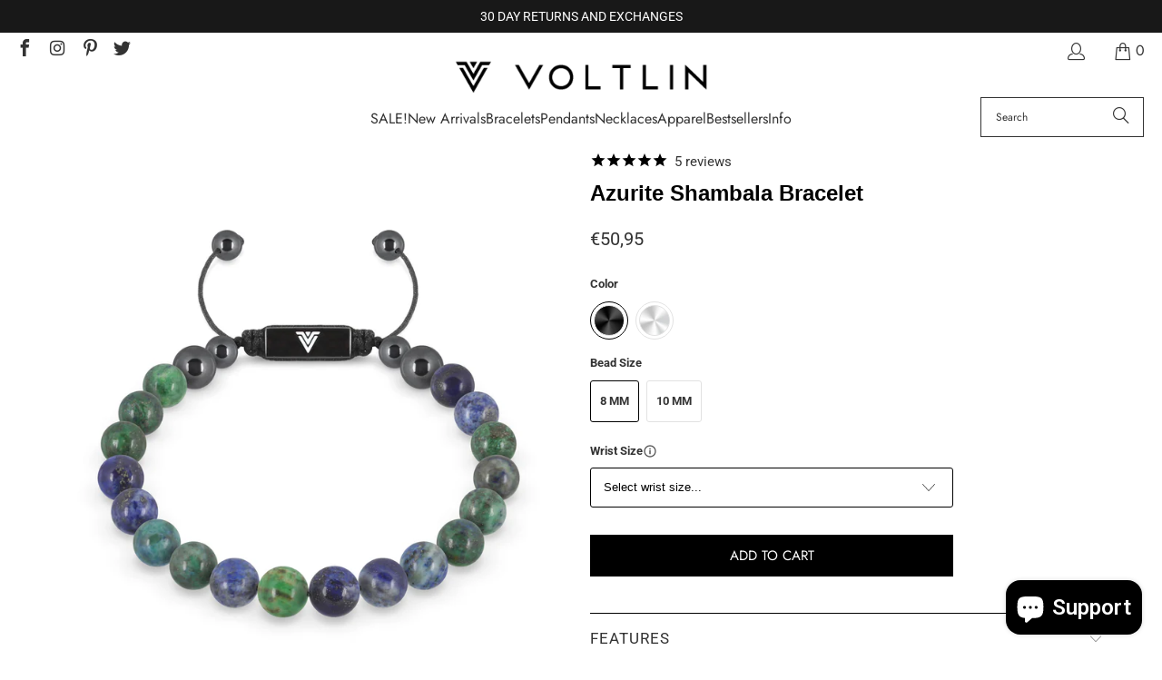

--- FILE ---
content_type: text/html; charset=utf-8
request_url: https://www.voltlin.com/en-it/products/azurite-shambala-bracelet
body_size: 61920
content:
<!DOCTYPE html>
<html class="no-js no-touch" lang="en">
  <head>
    <meta charset="utf-8">
    <meta http-equiv="cleartype" content="on">
    <meta name="robots" content="index,follow">

    <!-- Mobile Specific Metas -->
    <meta name="HandheldFriendly" content="True">
    <meta name="MobileOptimized" content="320">
    <meta name="viewport" content="width=device-width,initial-scale=1">
    <meta name="theme-color" content="#ffffff">

    
    <title>
      Azurite Shambala Bracelet | Intuition, Clairvoyance, &amp; Courage - VOLTLIN
    </title>

    
      <meta name="description" content="Achieve enlightenment, peace, and perfection with our Azurite Shambala Bracelet! Made of genuine AAA quality 8 or 10 mm beads and strung on a durable nylon cord, with custom sizes ranging from 5-9 in. No crystal embodies the pure Blue Ray quite like Azurite. The rich vibrancy of its dark-blue energy is said to resonate with the exact frequency of the Third-Eye Chakra, and has been guiding souls to enlightenment since the earliest civilizations began. For modern practitioners, Azurite’s metaphysical properties still mirror its legacy powers, clearing away tension and confusion, and opening the mind to new perspectives. This crystal is used to stimulate the intellect, which awakens the development of psychic and intuitive abilities."/>
    

    <link rel="preconnect" href="https://fonts.shopifycdn.com" />
    <link rel="preconnect" href="https://cdn.shopify.com" />
    <link rel="preconnect" href="https://cdn.shopifycloud.com" />

    <link rel="dns-prefetch" href="https://v.shopify.com" />
    <link rel="dns-prefetch" href="https://www.youtube.com" />
    <link rel="dns-prefetch" href="https://vimeo.com" />

    <link href="//www.voltlin.com/cdn/shop/t/90/assets/jquery.min.js?v=147293088974801289311745203317" as="script" rel="preload">

    <!-- Stylesheet for Fancybox library -->
    <link rel="stylesheet" href="//www.voltlin.com/cdn/shop/t/90/assets/fancybox.css?v=19278034316635137701745203317" type="text/css" media="all" defer>

    <!-- Devkit styles --><style>
  @layer base, components, utilities, overrides;
</style><style data-shopify>:root {
    /* ===================================== */
    /* Root variables */
    /* ===================================== */

    --root-font-size: 16px;
    --root-color-primary: #000;
    --root-color-secondary: #fff;

    /* ===================================== */
    /* Colors */
    /* ===================================== */

    --color-primary: var(--root-color-primary);
    --color-secondary: var(--root-color-secondary);

    --link-color: #000000;
    --link-hover-color: #333333;
    --border-color: #000000;

    /* ===================================== */
    /* Icons */
    /* ===================================== */

    --icon-color: ;
    --icon-hover-color: var(--link-hover-color);
    --icon-size: px;

    /* ===================================== */
    /* Buttons */
    /* ===================================== */

    --button-style: square;
    --button-weight: normal;
    --button-font-size: 15;
    --button-font-transform: uppercase;
    --btn-color: #000000;
    --btn-text-color: #ffffff;
    --btn-hover-color: #333333;

    
        --border-radius: 0;
      

    /* ===================================== */
    /* Typography */
    /* ===================================== */

    --regular-font-family: Roboto;
    --regular-font-fallback-families: sans-serif;
    --regular-font-weight: 400;
    --regular-font-style: normal;
    --regular-font-size: 15px;
    --regular-font-transform: none;
    --regular-color: #333333;

    --headline-font-family: Helvetica, Arial, sans-serif;
    --headline-font-weight: 400;
    --headline-font-style: normal;
    --headline-font-transform: none;
    --headline-color: #000000;
    --headline-letter_spacing: 0px;

    /* ===================================== */
    /* Components */
    /* ===================================== */

    /* Nav */
    --nav-font: Jost, sans-serif;
    --nav-font-style: normal;
    --nav-letter-spacing: 0;

    /* Footer */
    --sub-footer-text-color: #333333;
    --headline-footer-text-color: #000000;
    --footer-heading-font-size: 18;

    /* Newsletter */
    --use-newsletter-border: false;
    --newsletter-section-background-color: #cccccc;
    --newsletter-section-color: #000000;
    --newsletter-section-background-color-gradient: ;
    --newsletter-popup-image-align: right;
    --newsletter-popup-close: true;
    --newsletter-popup-text-align: center;
    --newsletter-popup-background-color: #f7f7f7;
    --newsletter-popup-color: #363636;
    --newsletter-popup-background-color-gradient: ;
  }</style>
<style data-shopify>h1, h2, h3, h4, h5, h6,
  .h1, .h2, .h3, .h4, .h5, .h6 {
    font-family: var(--headline-font-family);
    font-weight: var(--headline-font-weight);
    font-style: var(--headline-font-style);
    text-transform: var(--headline-font-transform);
    line-height: 1.5;
    color: var(--headline-color);
    display: block;
    letter-spacing: var(--headline-letter_spacing);
    text-rendering: optimizeLegibility;

    a {
      &:link,
      &:visited {
        color: inherit;
      }

      &:hover,
      &:active {
        color: var(--link-color);
      }
    }
  }

  h1, .h1 {
    font-size: 28px;
    margin: 0 auto 15px;
    clear: both;
    font-weight: var(--headline-font-weight);
    padding-top: 4px;
  }

  h2,
  .h2 {
    font-size: 25px;
    margin-bottom: 0.75em;
  }

  h3,
  .h3 {
    font-size: 22px;
    margin: 0 auto 15px 0;

    &.title {
      line-height: 1.25;
      margin: 0 auto 15px;
      clear: both;
      padding-top: 4px;
    }

    &.sub_title {
      padding: 5px 0;
    }
  }

  h4,
  .h4 {
    font-size: 19px;
    margin: 0 0 0.5em 0;
    padding: 7px 0;

    &.title a {
      border: 0;
      padding: 0;
      margin: 0;
    }
  }

  h5,
  .h5 {
    font-size: 18px;
    margin: 0 0 0.5em 0;
    padding: 7px 0;

    &.sub_title {
      padding: 5px 0;
      color: var(--headline-color);
    }

    &.sub_title a {
      color: var(--headline-color);
    }
  }

  h6,
  .h6 {
    font-size: 16px;
    letter-spacing: calc(var(--headline-letter_spacing) / 2);
    margin: 0 0 0.5em 0;
    padding: 7px 0;

    &.title {
      line-height: 32px;
      margin: 0 0 0.5em 0;
    }
  }

  p {
    margin: 0 0 15px;
    font-style: normal;
    line-height: 1.6em;
  }

  .text-align--center {
    text-align: center;
  }

  .text-align--left {
    text-align: left;
  }

  .text-align--right {
    text-align: right;
  }</style>
<style data-shopify>:root {
    /* Root Colors */
    --color-primary: #333333;
    --color-secondary: #ffffff;
  }

  html, body {
    color: var(--color-primary);
    background-color: var(--color-secondary);
  }</style>

<style>
      
    /*! modern-normalize v3.0.1 | MIT License | https://github.com/sindresorhus/modern-normalize */*,:before,:after{box-sizing:border-box}html{font-family:system-ui,Segoe UI,Roboto,Helvetica,Arial,sans-serif,"Apple Color Emoji","Segoe UI Emoji";line-height:1.15;text-size-adjust:100%;tab-size:4}body{margin:0}b,strong{font-weight:bolder}code,kbd,samp,pre{font-family:ui-monospace,SFMono-Regular,Consolas,Liberation Mono,Menlo,monospace;font-size:1em}small{font-size:80%}sub,sup{position:relative;font-size:75%;line-height:0;vertical-align:baseline}sub{bottom:-.25em}sup{top:-.5em}table{border-color:currentcolor}button,input,optgroup,select,textarea{margin:0;font-family:inherit;font-size:100%;line-height:1.15}button,[type=button],[type=reset],[type=submit]{-webkit-appearance:auto;appearance:auto}legend{padding:0}progress{vertical-align:baseline}::-webkit-inner-spin-button,::-webkit-outer-spin-button{height:auto}[type=search]{-webkit-appearance:textfield;appearance:textfield;outline-offset:-2px}::-webkit-search-decoration{-webkit-appearance:none;appearance:none}::-webkit-file-upload-button{font:inherit;-webkit-appearance:auto;appearance:auto}summary{display:list-item}
/*# sourceMappingURL=/s/files/1/0026/0512/1647/t/11/assets/vendor.modern-normalize.css.map?v=101712644036999526981744216085 */

  
    </style>




<style>
      
    form,fieldset{margin-bottom:20px}input[type=text],input[type=password],input[type=email],input[type=search],input[type=url],input[type=tel],input[type=number],input[type=date],input[type=month],input[type=week],input[type=time],input[type=range],input[type=color],select,textarea{display:block;width:100%;height:44px;max-height:100%;padding:0 10px;margin:0;font:13px HelveticaNeue-Light,Helvetica Neue Light,Helvetica Neue,Helvetica,Arial,sans-serif;line-height:22px;color:#5f6a7d;-webkit-appearance:none;appearance:none;outline:none;background:#fff;border:1px solid var(--border-color);text-rendering:optimizelegibility;border-radius:var(--border-radius)}@media only screen and (width <= 480px){input[type=text],input[type=password],input[type=email],input[type=search],input[type=url],input[type=tel],input[type=number],input[type=date],input[type=month],input[type=week],input[type=time],input[type=range],input[type=color],select,textarea{font-size:16px}}input[type=text]:active,input[type=text]:focus,input[type=password]:active,input[type=password]:focus,input[type=email]:active,input[type=email]:focus,input[type=search]:active,input[type=search]:focus,input[type=url]:active,input[type=url]:focus,input[type=tel]:active,input[type=tel]:focus,input[type=number]:active,input[type=number]:focus,input[type=date]:active,input[type=date]:focus,input[type=month]:active,input[type=month]:focus,input[type=week]:active,input[type=week]:focus,input[type=time]:active,input[type=time]:focus,input[type=range]:active,input[type=range]:focus,input[type=color]:active,input[type=color]:focus,select:active,select:focus,textarea:active,textarea:focus{color:#444;border:1px solid #aaa}input[type=number]::-webkit-outer-spin-button,input[type=number]::-webkit-inner-spin-button{margin:0;-webkit-appearance:none;appearance:none}input[type=text]::-ms-clear{display:none;width:0;height:0}input[type=text]::-ms-reveal{display:none;width:0;height:0}input[type=search]::-webkit-search-decoration,input[type=search]::-webkit-search-cancel-button,input[type=search]::-webkit-search-results-button,input[type=search]::-webkit-search-results-decoration{display:none}input[type=date]{display:inline-flex}input[type=number]{-webkit-appearance:textfield!important;appearance:textfield!important}select::-ms-expand{display:none}select{padding:8px var(--pill-padding, 14px) 8px;text-overflow:"";text-indent:.01px;-webkit-appearance:none;appearance:none;background:#fff url("data:image/svg+xml,%3Csvg width='50' height='27' xmlns='http://www.w3.org/2000/svg'%3E%3Cpath d='M25 27.05 0 1.319 1.367 0 25 24.316 48.633 0 50 1.318z' fill='%23000' fill-rule='nonzero'/%3E%3C/svg%3E%0A") no-repeat 95% 50%;background-size:.85rem;border:1px solid #d9dbdc;border-radius:var(--border-radius)}label,legend{display:block;margin-bottom:5px;font-size:13px;font-weight:700;text-align:left;text-transform:var(--regular-font-transform)}input[type=checkbox]{display:inline}label span,legend span{font-size:13px;font-weight:700;color:#444}textarea{min-height:120px;padding:15px 9px}
/*# sourceMappingURL=/s/files/1/2419/6295/t/162/assets/util.forms.css.map?v=9434103573914653061743192161 */

  
    </style>


<style>
      
    svg.icon {
  display: inline-block;
  width: var(--icon-width-size, var(--icon-size));
  height: var(--icon-height-size, var(--icon-size));
  vertical-align: middle;
  color: inherit;
}

  
    </style>


<link href="//www.voltlin.com/cdn/shop/t/90/assets/util.grid.css?v=72002231341491640291745203317" rel="stylesheet" type="text/css" media="all" />
    <script async crossorigin fetchpriority="high" src="/cdn/shopifycloud/importmap-polyfill/es-modules-shim.2.4.0.js"></script>
<script>
      console.warn('Asset size is too large to inline stylesheet: util.grid.css');
    </script>


<style>
      
    .page-blocks{display:flex;flex-wrap:wrap;justify-content:center;width:100%}.shopify-section{width:100%}@media only screen and (width <= 480px){.shopify-section{width:100%!important;padding-right:0!important;padding-left:0!important}}.section{width:95%;max-width:1200px;margin-right:auto;margin-left:auto}.section.is-width-wide{width:100%;max-width:none}.section-wrapper{display:flex;flex-wrap:wrap;justify-content:center;width:100%}.section-wrapper .under-menu:nth-child(1) .full-width--false{margin-top:30px}.no-js .section-wrapper .under-menu:nth-child(1) .full-width--false{margin-top:0}.section-wrapper--product{width:95%;max-width:1200px;margin-right:auto;margin-left:auto}.section-wrapper--product .section{width:100%}.section-wrapper--product.is-width-wide{width:100%;max-width:none}@media only screen and (width <= 798px){.mobile_nav-fixed--true .section-wrapper{display:block;margin-top:40px}}@media only screen and (width <= 798px){.mobile_nav-fixed--true.promo-banner--show .section-wrapper{display:block;margin-top:70px}}
/*# sourceMappingURL=/s/files/1/2282/8555/t/80/assets/util.section.css.map?v=153702294399133020061746758601 */

  
    </style>



<link rel="preconnect" href="https://fonts.googleapis.com">
<link rel="preconnect" href="https://fonts.gstatic.com" crossorigin>
<link
  href="https://fonts.googleapis.com/css2?family=Oswald:wght@200..700&family=Roboto:ital,wght@0,100..900;1,100..900&display=swap"
  rel="stylesheet"
>
<style>
  :root {
    --link-color: #03a196;
    --link-hover-color: #03857c;

    --icon-color: #000;
    --icon-size: 24px;

    --headline-font-family: 'Oswald', sans-serif;
    --headline-font-weight: 300;
    --headline-font-style: normal;
    --headline-font-transform: uppercase;
    --headline-color: #333;
    --headline-letter_spacing: 2px;

    --regular-font-family: 'Roboto', sans-serif;
    --regular-font-weight: 400;
    --regular-font-style: normal;
    --regular-font-size: 15px;
    --regular-font-transform: none;
    --regular-color: #333;

    --border-radius: 0;
  }

  body {
    font-family: var(--regular-font-family);
    font-weight: var(--regular-font-weight);
    font-style: var(--regular-font-style);
    font-size: var(--regular-font-size);
    text-transform: var(--regular-font-transform);
    color: var(--regular-color);
    line-height: 1.6em;
    overflow: auto;
  }
</style>


    <!-- Stylesheets for Turbo -->
    <link href="//www.voltlin.com/cdn/shop/t/90/assets/styles.css?v=125325705083932625391764025447" rel="stylesheet" type="text/css" media="all" />

    <!-- Icons -->
    
      <link rel="shortcut icon" type="image/x-icon" href="//www.voltlin.com/cdn/shop/files/Voltlin-Favicon_180x180.png?v=1614298503">
      <link rel="apple-touch-icon" href="//www.voltlin.com/cdn/shop/files/Voltlin-Favicon_180x180.png?v=1614298503"/>
      <link rel="apple-touch-icon" sizes="57x57" href="//www.voltlin.com/cdn/shop/files/Voltlin-Favicon_57x57.png?v=1614298503"/>
      <link rel="apple-touch-icon" sizes="60x60" href="//www.voltlin.com/cdn/shop/files/Voltlin-Favicon_60x60.png?v=1614298503"/>
      <link rel="apple-touch-icon" sizes="72x72" href="//www.voltlin.com/cdn/shop/files/Voltlin-Favicon_72x72.png?v=1614298503"/>
      <link rel="apple-touch-icon" sizes="76x76" href="//www.voltlin.com/cdn/shop/files/Voltlin-Favicon_76x76.png?v=1614298503"/>
      <link rel="apple-touch-icon" sizes="114x114" href="//www.voltlin.com/cdn/shop/files/Voltlin-Favicon_114x114.png?v=1614298503"/>
      <link rel="apple-touch-icon" sizes="180x180" href="//www.voltlin.com/cdn/shop/files/Voltlin-Favicon_180x180.png?v=1614298503"/>
      <link rel="apple-touch-icon" sizes="228x228" href="//www.voltlin.com/cdn/shop/files/Voltlin-Favicon_228x228.png?v=1614298503"/>
    
    <link rel="canonical" href="https://www.voltlin.com/en-it/products/azurite-shambala-bracelet"/>

    

    
      <script type="text/javascript" src="/services/javascripts/currencies.js" data-no-instant></script>
    

    
      <script src="//www.voltlin.com/cdn/shop/t/90/assets/currencies.js?v=1648699478663843391745203317" defer></script>
    

    
    <script>
      window.PXUTheme = window.PXUTheme || {};
      window.PXUTheme.version = '9.5.2';
      window.PXUTheme.name = 'Turbo';
    </script>
    


    
<template id="price-ui"><span class="compare-at-price" data-compare-at-price></span><span class="price " data-price></span><span class="unit-pricing" data-unit-pricing></span></template>
    <template id="price-ui-badge"><span class="badge" data-badge></span></template>
    
    <template id="price-ui__price"><span class="money" data-price></span></template>
    <template id="price-ui__price-range"><span class="price-min" data-price-min><span class="money" data-price></span></span> - <span class="price-max" data-price-max><span class="money" data-price></span></span></template>
    <template id="price-ui__unit-pricing"><span class="unit-quantity" data-unit-quantity></span> | <span class="unit-price" data-unit-price><span class="money" data-price></span></span> / <span class="unit-measurement" data-unit-measurement></span></template>
    <template id="price-ui-badge__percent-savings-range">Save up to <span data-price-percent></span>%</template>
    <template id="price-ui-badge__percent-savings">Save <span data-price-percent></span>%</template>
    <template id="price-ui-badge__price-savings-range">Save up to <span class="money" data-price></span></template>
    <template id="price-ui-badge__price-savings">Save <span class="money" data-price></span></template>
    <template id="price-ui-badge__on-sale">Sale</template>
    <template id="price-ui-badge__sold-out">Sold out</template>
    <template id="price-ui-badge__in-stock">In stock</template>
    
<script type="importmap">
{
  "imports": {
    "component.age-gate": "//www.voltlin.com/cdn/shop/t/90/assets/component.age-gate.js?v=178206963185212261781745203317",
    "component.back-to-top-button": "//www.voltlin.com/cdn/shop/t/90/assets/component.back-to-top-button.js?v=121105669381073937401745203317",
    "currencies": "//www.voltlin.com/cdn/shop/t/90/assets/currencies.js?v=1648699478663843391745203317",
    "instantclick": "//www.voltlin.com/cdn/shop/t/90/assets/instantclick.min.js?v=20092422000980684151745203317",
    "jquery.cart": "//www.voltlin.com/cdn/shop/t/90/assets/jquery.cart.min.js?v=166679848951413287571745203317",
    "jquery": "//www.voltlin.com/cdn/shop/t/90/assets/jquery.min.js?v=147293088974801289311745203317",
    "themeEditorSections": "//www.voltlin.com/cdn/shop/t/90/assets/themeEditorSections.js?v=5839781550804967381745203317",
    "util.animations": "//www.voltlin.com/cdn/shop/t/90/assets/util.animations.js?v=88379227021148447571745203317",
    "util.events": "//www.voltlin.com/cdn/shop/t/90/assets/util.events.js?v=163430142883111782711745203317",
    "vendor.isbot": "//www.voltlin.com/cdn/shop/t/90/assets/vendor.isbot.js?v=141969293939305478221745203317",
    "vendor.just-debounce": "//www.voltlin.com/cdn/shop/t/90/assets/vendor.just-debounce.js?v=43348262834111556771745203317",
    "vendor.noscroll.96a94b32": "//www.voltlin.com/cdn/shop/t/90/assets/vendor.noscroll.96a94b32.js?v=103500330829761603901745203317",
    "vendor.noscroll": "//www.voltlin.com/cdn/shop/t/90/assets/vendor.noscroll.js?v=81117179843272977361745203317",
    "vendors": "//www.voltlin.com/cdn/shop/t/90/assets/vendors.js?v=176241922172216752211745203317"
  }
}
</script><script>
      
window.PXUTheme = window.PXUTheme || {};


window.PXUTheme.theme_settings = {};
window.PXUTheme.currency = {};
window.PXUTheme.routes = window.PXUTheme.routes || {};


window.PXUTheme.theme_settings.display_tos_checkbox = false;
window.PXUTheme.theme_settings.go_to_checkout = true;
window.PXUTheme.theme_settings.cart_action = "ajax";
window.PXUTheme.theme_settings.cart_shipping_calculator = true;


window.PXUTheme.theme_settings.collection_swatches = false;
window.PXUTheme.theme_settings.collection_secondary_image = true;


window.PXUTheme.currency.show_multiple_currencies = false;
window.PXUTheme.currency.shop_currency = "USD";
window.PXUTheme.currency.default_currency = "USD";
window.PXUTheme.currency.display_format = "money_format";
window.PXUTheme.currency.money_format = "€{{amount_with_comma_separator}}";
window.PXUTheme.currency.money_format_no_currency = "€{{amount_with_comma_separator}}";
window.PXUTheme.currency.money_format_currency = "€{{amount_with_comma_separator}} EUR";
window.PXUTheme.currency.native_multi_currency = true;
window.PXUTheme.currency.iso_code = "EUR";
window.PXUTheme.currency.symbol = "€";


window.PXUTheme.theme_settings.display_inventory_left = true;
window.PXUTheme.theme_settings.inventory_threshold = 22;
window.PXUTheme.theme_settings.limit_quantity = true;


window.PXUTheme.theme_settings.menu_position = null;


window.PXUTheme.theme_settings.newsletter_popup = true;
window.PXUTheme.theme_settings.newsletter_popup_days = "14";
window.PXUTheme.theme_settings.newsletter_popup_mobile = true;
window.PXUTheme.theme_settings.newsletter_popup_seconds = 20;


window.PXUTheme.theme_settings.pagination_type = "load_more_button";


window.PXUTheme.theme_settings.enable_shopify_collection_badges = false;
window.PXUTheme.theme_settings.quick_shop_thumbnail_position = null;
window.PXUTheme.theme_settings.product_form_style = "radio";
window.PXUTheme.theme_settings.sale_banner_enabled = false;
window.PXUTheme.theme_settings.display_savings = true;
window.PXUTheme.theme_settings.display_sold_out_price = true;
window.PXUTheme.theme_settings.free_text = "Free";
window.PXUTheme.theme_settings.video_looping = null;
window.PXUTheme.theme_settings.quick_shop_style = "popup";
window.PXUTheme.theme_settings.hover_enabled = false;


window.PXUTheme.routes.cart_url = "/en-it/cart";
window.PXUTheme.routes.cart_update_url = "/en-it/cart/update";
window.PXUTheme.routes.root_url = "/en-it";
window.PXUTheme.routes.search_url = "/en-it/search";
window.PXUTheme.routes.all_products_collection_url = "/en-it/collections/all";
window.PXUTheme.routes.product_recommendations_url = "/en-it/recommendations/products";
window.PXUTheme.routes.predictive_search_url = "/en-it/search/suggest";


window.PXUTheme.theme_settings.image_loading_style = "blur-up";


window.PXUTheme.theme_settings.enable_autocomplete = true;


window.PXUTheme.theme_settings.page_dots_enabled = true;
window.PXUTheme.theme_settings.slideshow_arrow_size = "light";


window.PXUTheme.theme_settings.quick_shop_enabled = false;


window.PXUTheme.translation = {};


window.PXUTheme.translation.agree_to_terms_warning = "You must agree with the terms and conditions to checkout.";
window.PXUTheme.translation.one_item_left = "in stock, ready to ship.";
window.PXUTheme.translation.items_left_text = "in stock, ready to ship.";
window.PXUTheme.translation.cart_savings_text = "Total Savings";
window.PXUTheme.translation.cart_discount_text = "Discount";
window.PXUTheme.translation.cart_subtotal_text = "Subtotal";
window.PXUTheme.translation.cart_remove_text = " ";
window.PXUTheme.translation.cart_free_text = "Free";


window.PXUTheme.translation.newsletter_success_text = "Thank you for joining our mailing list!";


window.PXUTheme.translation.notify_email = "Email address...";
window.PXUTheme.translation.notify_email_value = "Translation missing: en.contact.fields.email";
window.PXUTheme.translation.notify_email_send = "Send";
window.PXUTheme.translation.notify_message_first = "Please notify me when ";
window.PXUTheme.translation.notify_message_last = " becomes available - ";
window.PXUTheme.translation.notify_success_text = "Thanks! We will notify you when this product becomes available!";


window.PXUTheme.translation.add_to_cart = "Add to Cart";
window.PXUTheme.translation.coming_soon_text = "Coming Soon";
window.PXUTheme.translation.sold_out_text = "Sold Out";
window.PXUTheme.translation.sale_text = "Sale";
window.PXUTheme.translation.savings_text = "You Save";
window.PXUTheme.translation.percent_off_text = "% OFF";
window.PXUTheme.translation.from_text = "from";
window.PXUTheme.translation.new_text = "New";
window.PXUTheme.translation.pre_order_text = "Pre-Order";
window.PXUTheme.translation.unavailable_text = "Unavailable";


window.PXUTheme.translation.all_results = "View all results";
window.PXUTheme.translation.no_results = "Sorry, no results!";


window.PXUTheme.media_queries = {};
window.PXUTheme.media_queries.small = window.matchMedia( "(max-width: 480px)" );
window.PXUTheme.media_queries.medium = window.matchMedia( "(max-width: 798px)" );
window.PXUTheme.media_queries.large = window.matchMedia( "(min-width: 799px)" );
window.PXUTheme.media_queries.larger = window.matchMedia( "(min-width: 960px)" );
window.PXUTheme.media_queries.xlarge = window.matchMedia( "(min-width: 1200px)" );
window.PXUTheme.media_queries.ie10 = window.matchMedia( "all and (-ms-high-contrast: none), (-ms-high-contrast: active)" );
window.PXUTheme.media_queries.tablet = window.matchMedia( "only screen and (min-width: 799px) and (max-width: 1024px)" );
window.PXUTheme.media_queries.mobile_and_tablet = window.matchMedia( "(max-width: 1024px)" );

    </script>

    

    
      <script src="//www.voltlin.com/cdn/shop/t/90/assets/instantclick.min.js?v=20092422000980684151745203317" data-no-instant defer></script>

      <script data-no-instant>
        window.addEventListener('DOMContentLoaded', function() {

          function inIframe() {
            try {
              return window.self !== window.top;
            } catch (e) {
              return true;
            }
          }

          if (!inIframe()){
            InstantClick.on('change', function() {

              $('head script[src*="shopify"]').each(function() {
                var script = document.createElement('script');
                script.type = 'text/javascript';
                script.src = $(this).attr('src');

                $('body').append(script);
              });

              $('body').removeClass('fancybox-active');
              $.fancybox.destroy();

              InstantClick.init();

            });
          }
        });
      </script>
    

    <script>
      
    </script>

    <script>window.performance && window.performance.mark && window.performance.mark('shopify.content_for_header.start');</script><meta id="shopify-digital-wallet" name="shopify-digital-wallet" content="/5197573/digital_wallets/dialog">
<meta name="shopify-checkout-api-token" content="cca42e5853ee7726ed4cddb5d8ecc5bf">
<meta id="in-context-paypal-metadata" data-shop-id="5197573" data-venmo-supported="false" data-environment="production" data-locale="en_US" data-paypal-v4="true" data-currency="EUR">
<link rel="alternate" hreflang="x-default" href="https://www.voltlin.com/products/azurite-shambala-bracelet">
<link rel="alternate" hreflang="en" href="https://www.voltlin.com/products/azurite-shambala-bracelet">
<link rel="alternate" hreflang="en-CA" href="https://www.voltlin.com/en-ca/products/azurite-shambala-bracelet">
<link rel="alternate" hreflang="en-AU" href="https://www.voltlin.com/en-au/products/azurite-shambala-bracelet">
<link rel="alternate" hreflang="en-GB" href="https://www.voltlin.com/en-gb/products/azurite-shambala-bracelet">
<link rel="alternate" hreflang="en-NL" href="https://www.voltlin.com/en-nl/products/azurite-shambala-bracelet">
<link rel="alternate" hreflang="en-IL" href="https://www.voltlin.com/en-il/products/azurite-shambala-bracelet">
<link rel="alternate" hreflang="en-DE" href="https://www.voltlin.com/en-de/products/azurite-shambala-bracelet">
<link rel="alternate" hreflang="en-JP" href="https://www.voltlin.com/en-jp/products/azurite-shambala-bracelet">
<link rel="alternate" hreflang="en-MY" href="https://www.voltlin.com/en-my/products/azurite-shambala-bracelet">
<link rel="alternate" hreflang="en-MT" href="https://www.voltlin.com/en-mt/products/azurite-shambala-bracelet">
<link rel="alternate" hreflang="en-FR" href="https://www.voltlin.com/en-fr/products/azurite-shambala-bracelet">
<link rel="alternate" hreflang="en-NZ" href="https://www.voltlin.com/en-nz/products/azurite-shambala-bracelet">
<link rel="alternate" hreflang="en-SG" href="https://www.voltlin.com/en-sg/products/azurite-shambala-bracelet">
<link rel="alternate" hreflang="en-CH" href="https://www.voltlin.com/en-ch/products/azurite-shambala-bracelet">
<link rel="alternate" hreflang="en-IT" href="https://www.voltlin.com/en-it/products/azurite-shambala-bracelet">
<link rel="alternate" hreflang="en-HK" href="https://www.voltlin.com/en-hk/products/azurite-shambala-bracelet">
<link rel="alternate" type="application/json+oembed" href="https://www.voltlin.com/en-it/products/azurite-shambala-bracelet.oembed">
<script async="async" src="/checkouts/internal/preloads.js?locale=en-IT"></script>
<link rel="preconnect" href="https://shop.app" crossorigin="anonymous">
<script async="async" src="https://shop.app/checkouts/internal/preloads.js?locale=en-IT&shop_id=5197573" crossorigin="anonymous"></script>
<script id="apple-pay-shop-capabilities" type="application/json">{"shopId":5197573,"countryCode":"US","currencyCode":"EUR","merchantCapabilities":["supports3DS"],"merchantId":"gid:\/\/shopify\/Shop\/5197573","merchantName":"VOLTLIN","requiredBillingContactFields":["postalAddress","email"],"requiredShippingContactFields":["postalAddress","email"],"shippingType":"shipping","supportedNetworks":["visa","masterCard","amex","discover","elo","jcb"],"total":{"type":"pending","label":"VOLTLIN","amount":"1.00"},"shopifyPaymentsEnabled":true,"supportsSubscriptions":true}</script>
<script id="shopify-features" type="application/json">{"accessToken":"cca42e5853ee7726ed4cddb5d8ecc5bf","betas":["rich-media-storefront-analytics"],"domain":"www.voltlin.com","predictiveSearch":true,"shopId":5197573,"locale":"en"}</script>
<script>var Shopify = Shopify || {};
Shopify.shop = "voltlin.myshopify.com";
Shopify.locale = "en";
Shopify.currency = {"active":"EUR","rate":"0.85802416"};
Shopify.country = "IT";
Shopify.theme = {"name":"VOLTLIN Turbo Theme (2025-04-20)","id":161222459427,"schema_name":"Turbo","schema_version":"9.5.2","theme_store_id":null,"role":"main"};
Shopify.theme.handle = "null";
Shopify.theme.style = {"id":null,"handle":null};
Shopify.cdnHost = "www.voltlin.com/cdn";
Shopify.routes = Shopify.routes || {};
Shopify.routes.root = "/en-it/";</script>
<script type="module">!function(o){(o.Shopify=o.Shopify||{}).modules=!0}(window);</script>
<script>!function(o){function n(){var o=[];function n(){o.push(Array.prototype.slice.apply(arguments))}return n.q=o,n}var t=o.Shopify=o.Shopify||{};t.loadFeatures=n(),t.autoloadFeatures=n()}(window);</script>
<script>
  window.ShopifyPay = window.ShopifyPay || {};
  window.ShopifyPay.apiHost = "shop.app\/pay";
  window.ShopifyPay.redirectState = null;
</script>
<script id="shop-js-analytics" type="application/json">{"pageType":"product"}</script>
<script defer="defer" async type="module" src="//www.voltlin.com/cdn/shopifycloud/shop-js/modules/v2/client.init-shop-cart-sync_BT-GjEfc.en.esm.js"></script>
<script defer="defer" async type="module" src="//www.voltlin.com/cdn/shopifycloud/shop-js/modules/v2/chunk.common_D58fp_Oc.esm.js"></script>
<script defer="defer" async type="module" src="//www.voltlin.com/cdn/shopifycloud/shop-js/modules/v2/chunk.modal_xMitdFEc.esm.js"></script>
<script type="module">
  await import("//www.voltlin.com/cdn/shopifycloud/shop-js/modules/v2/client.init-shop-cart-sync_BT-GjEfc.en.esm.js");
await import("//www.voltlin.com/cdn/shopifycloud/shop-js/modules/v2/chunk.common_D58fp_Oc.esm.js");
await import("//www.voltlin.com/cdn/shopifycloud/shop-js/modules/v2/chunk.modal_xMitdFEc.esm.js");

  window.Shopify.SignInWithShop?.initShopCartSync?.({"fedCMEnabled":true,"windoidEnabled":true});

</script>
<script>
  window.Shopify = window.Shopify || {};
  if (!window.Shopify.featureAssets) window.Shopify.featureAssets = {};
  window.Shopify.featureAssets['shop-js'] = {"shop-cart-sync":["modules/v2/client.shop-cart-sync_DZOKe7Ll.en.esm.js","modules/v2/chunk.common_D58fp_Oc.esm.js","modules/v2/chunk.modal_xMitdFEc.esm.js"],"init-fed-cm":["modules/v2/client.init-fed-cm_B6oLuCjv.en.esm.js","modules/v2/chunk.common_D58fp_Oc.esm.js","modules/v2/chunk.modal_xMitdFEc.esm.js"],"shop-cash-offers":["modules/v2/client.shop-cash-offers_D2sdYoxE.en.esm.js","modules/v2/chunk.common_D58fp_Oc.esm.js","modules/v2/chunk.modal_xMitdFEc.esm.js"],"shop-login-button":["modules/v2/client.shop-login-button_QeVjl5Y3.en.esm.js","modules/v2/chunk.common_D58fp_Oc.esm.js","modules/v2/chunk.modal_xMitdFEc.esm.js"],"pay-button":["modules/v2/client.pay-button_DXTOsIq6.en.esm.js","modules/v2/chunk.common_D58fp_Oc.esm.js","modules/v2/chunk.modal_xMitdFEc.esm.js"],"shop-button":["modules/v2/client.shop-button_DQZHx9pm.en.esm.js","modules/v2/chunk.common_D58fp_Oc.esm.js","modules/v2/chunk.modal_xMitdFEc.esm.js"],"avatar":["modules/v2/client.avatar_BTnouDA3.en.esm.js"],"init-windoid":["modules/v2/client.init-windoid_CR1B-cfM.en.esm.js","modules/v2/chunk.common_D58fp_Oc.esm.js","modules/v2/chunk.modal_xMitdFEc.esm.js"],"init-shop-for-new-customer-accounts":["modules/v2/client.init-shop-for-new-customer-accounts_C_vY_xzh.en.esm.js","modules/v2/client.shop-login-button_QeVjl5Y3.en.esm.js","modules/v2/chunk.common_D58fp_Oc.esm.js","modules/v2/chunk.modal_xMitdFEc.esm.js"],"init-shop-email-lookup-coordinator":["modules/v2/client.init-shop-email-lookup-coordinator_BI7n9ZSv.en.esm.js","modules/v2/chunk.common_D58fp_Oc.esm.js","modules/v2/chunk.modal_xMitdFEc.esm.js"],"init-shop-cart-sync":["modules/v2/client.init-shop-cart-sync_BT-GjEfc.en.esm.js","modules/v2/chunk.common_D58fp_Oc.esm.js","modules/v2/chunk.modal_xMitdFEc.esm.js"],"shop-toast-manager":["modules/v2/client.shop-toast-manager_DiYdP3xc.en.esm.js","modules/v2/chunk.common_D58fp_Oc.esm.js","modules/v2/chunk.modal_xMitdFEc.esm.js"],"init-customer-accounts":["modules/v2/client.init-customer-accounts_D9ZNqS-Q.en.esm.js","modules/v2/client.shop-login-button_QeVjl5Y3.en.esm.js","modules/v2/chunk.common_D58fp_Oc.esm.js","modules/v2/chunk.modal_xMitdFEc.esm.js"],"init-customer-accounts-sign-up":["modules/v2/client.init-customer-accounts-sign-up_iGw4briv.en.esm.js","modules/v2/client.shop-login-button_QeVjl5Y3.en.esm.js","modules/v2/chunk.common_D58fp_Oc.esm.js","modules/v2/chunk.modal_xMitdFEc.esm.js"],"shop-follow-button":["modules/v2/client.shop-follow-button_CqMgW2wH.en.esm.js","modules/v2/chunk.common_D58fp_Oc.esm.js","modules/v2/chunk.modal_xMitdFEc.esm.js"],"checkout-modal":["modules/v2/client.checkout-modal_xHeaAweL.en.esm.js","modules/v2/chunk.common_D58fp_Oc.esm.js","modules/v2/chunk.modal_xMitdFEc.esm.js"],"shop-login":["modules/v2/client.shop-login_D91U-Q7h.en.esm.js","modules/v2/chunk.common_D58fp_Oc.esm.js","modules/v2/chunk.modal_xMitdFEc.esm.js"],"lead-capture":["modules/v2/client.lead-capture_BJmE1dJe.en.esm.js","modules/v2/chunk.common_D58fp_Oc.esm.js","modules/v2/chunk.modal_xMitdFEc.esm.js"],"payment-terms":["modules/v2/client.payment-terms_Ci9AEqFq.en.esm.js","modules/v2/chunk.common_D58fp_Oc.esm.js","modules/v2/chunk.modal_xMitdFEc.esm.js"]};
</script>
<script>(function() {
  var isLoaded = false;
  function asyncLoad() {
    if (isLoaded) return;
    isLoaded = true;
    var urls = ["https:\/\/cdn1.stamped.io\/files\/widget.min.js?shop=voltlin.myshopify.com","https:\/\/cdn1.stamped.io\/files\/widget.min.js?shop=voltlin.myshopify.com","https:\/\/pso.tryjumbo.com\/shops\/87\/script_all.js?shop=voltlin.myshopify.com","https:\/\/rio.pwztag.com\/rio.js?shop=voltlin.myshopify.com","\/\/cdn.shopify.com\/proxy\/b445bb7c81efb4c1183a687959ab38aa1fdf44dc96d73e20e8d7cefdb3fd860e\/static.cdn.printful.com\/static\/js\/external\/shopify-product-customizer.js?v=0.28\u0026shop=voltlin.myshopify.com\u0026sp-cache-control=cHVibGljLCBtYXgtYWdlPTkwMA","\/\/cdn.shopify.com\/proxy\/43614418cd43595682dfedbd3b6e87c1eed1549ca443613a1016c4b443f5700c\/api.goaffpro.com\/loader.js?shop=voltlin.myshopify.com\u0026sp-cache-control=cHVibGljLCBtYXgtYWdlPTkwMA"];
    for (var i = 0; i < urls.length; i++) {
      var s = document.createElement('script');
      s.type = 'text/javascript';
      s.async = true;
      s.src = urls[i];
      var x = document.getElementsByTagName('script')[0];
      x.parentNode.insertBefore(s, x);
    }
  };
  if(window.attachEvent) {
    window.attachEvent('onload', asyncLoad);
  } else {
    window.addEventListener('load', asyncLoad, false);
  }
})();</script>
<script id="__st">var __st={"a":5197573,"offset":-21600,"reqid":"1221c8ef-4886-46e5-82e1-de2b5db78925-1769314146","pageurl":"www.voltlin.com\/en-it\/products\/azurite-shambala-bracelet","u":"dd456b90ac58","p":"product","rtyp":"product","rid":1827158949923};</script>
<script>window.ShopifyPaypalV4VisibilityTracking = true;</script>
<script id="captcha-bootstrap">!function(){'use strict';const t='contact',e='account',n='new_comment',o=[[t,t],['blogs',n],['comments',n],[t,'customer']],c=[[e,'customer_login'],[e,'guest_login'],[e,'recover_customer_password'],[e,'create_customer']],r=t=>t.map((([t,e])=>`form[action*='/${t}']:not([data-nocaptcha='true']) input[name='form_type'][value='${e}']`)).join(','),a=t=>()=>t?[...document.querySelectorAll(t)].map((t=>t.form)):[];function s(){const t=[...o],e=r(t);return a(e)}const i='password',u='form_key',d=['recaptcha-v3-token','g-recaptcha-response','h-captcha-response',i],f=()=>{try{return window.sessionStorage}catch{return}},m='__shopify_v',_=t=>t.elements[u];function p(t,e,n=!1){try{const o=window.sessionStorage,c=JSON.parse(o.getItem(e)),{data:r}=function(t){const{data:e,action:n}=t;return t[m]||n?{data:e,action:n}:{data:t,action:n}}(c);for(const[e,n]of Object.entries(r))t.elements[e]&&(t.elements[e].value=n);n&&o.removeItem(e)}catch(o){console.error('form repopulation failed',{error:o})}}const l='form_type',E='cptcha';function T(t){t.dataset[E]=!0}const w=window,h=w.document,L='Shopify',v='ce_forms',y='captcha';let A=!1;((t,e)=>{const n=(g='f06e6c50-85a8-45c8-87d0-21a2b65856fe',I='https://cdn.shopify.com/shopifycloud/storefront-forms-hcaptcha/ce_storefront_forms_captcha_hcaptcha.v1.5.2.iife.js',D={infoText:'Protected by hCaptcha',privacyText:'Privacy',termsText:'Terms'},(t,e,n)=>{const o=w[L][v],c=o.bindForm;if(c)return c(t,g,e,D).then(n);var r;o.q.push([[t,g,e,D],n]),r=I,A||(h.body.append(Object.assign(h.createElement('script'),{id:'captcha-provider',async:!0,src:r})),A=!0)});var g,I,D;w[L]=w[L]||{},w[L][v]=w[L][v]||{},w[L][v].q=[],w[L][y]=w[L][y]||{},w[L][y].protect=function(t,e){n(t,void 0,e),T(t)},Object.freeze(w[L][y]),function(t,e,n,w,h,L){const[v,y,A,g]=function(t,e,n){const i=e?o:[],u=t?c:[],d=[...i,...u],f=r(d),m=r(i),_=r(d.filter((([t,e])=>n.includes(e))));return[a(f),a(m),a(_),s()]}(w,h,L),I=t=>{const e=t.target;return e instanceof HTMLFormElement?e:e&&e.form},D=t=>v().includes(t);t.addEventListener('submit',(t=>{const e=I(t);if(!e)return;const n=D(e)&&!e.dataset.hcaptchaBound&&!e.dataset.recaptchaBound,o=_(e),c=g().includes(e)&&(!o||!o.value);(n||c)&&t.preventDefault(),c&&!n&&(function(t){try{if(!f())return;!function(t){const e=f();if(!e)return;const n=_(t);if(!n)return;const o=n.value;o&&e.removeItem(o)}(t);const e=Array.from(Array(32),(()=>Math.random().toString(36)[2])).join('');!function(t,e){_(t)||t.append(Object.assign(document.createElement('input'),{type:'hidden',name:u})),t.elements[u].value=e}(t,e),function(t,e){const n=f();if(!n)return;const o=[...t.querySelectorAll(`input[type='${i}']`)].map((({name:t})=>t)),c=[...d,...o],r={};for(const[a,s]of new FormData(t).entries())c.includes(a)||(r[a]=s);n.setItem(e,JSON.stringify({[m]:1,action:t.action,data:r}))}(t,e)}catch(e){console.error('failed to persist form',e)}}(e),e.submit())}));const S=(t,e)=>{t&&!t.dataset[E]&&(n(t,e.some((e=>e===t))),T(t))};for(const o of['focusin','change'])t.addEventListener(o,(t=>{const e=I(t);D(e)&&S(e,y())}));const B=e.get('form_key'),M=e.get(l),P=B&&M;t.addEventListener('DOMContentLoaded',(()=>{const t=y();if(P)for(const e of t)e.elements[l].value===M&&p(e,B);[...new Set([...A(),...v().filter((t=>'true'===t.dataset.shopifyCaptcha))])].forEach((e=>S(e,t)))}))}(h,new URLSearchParams(w.location.search),n,t,e,['guest_login'])})(!0,!0)}();</script>
<script integrity="sha256-4kQ18oKyAcykRKYeNunJcIwy7WH5gtpwJnB7kiuLZ1E=" data-source-attribution="shopify.loadfeatures" defer="defer" src="//www.voltlin.com/cdn/shopifycloud/storefront/assets/storefront/load_feature-a0a9edcb.js" crossorigin="anonymous"></script>
<script crossorigin="anonymous" defer="defer" src="//www.voltlin.com/cdn/shopifycloud/storefront/assets/shopify_pay/storefront-65b4c6d7.js?v=20250812"></script>
<script data-source-attribution="shopify.dynamic_checkout.dynamic.init">var Shopify=Shopify||{};Shopify.PaymentButton=Shopify.PaymentButton||{isStorefrontPortableWallets:!0,init:function(){window.Shopify.PaymentButton.init=function(){};var t=document.createElement("script");t.src="https://www.voltlin.com/cdn/shopifycloud/portable-wallets/latest/portable-wallets.en.js",t.type="module",document.head.appendChild(t)}};
</script>
<script data-source-attribution="shopify.dynamic_checkout.buyer_consent">
  function portableWalletsHideBuyerConsent(e){var t=document.getElementById("shopify-buyer-consent"),n=document.getElementById("shopify-subscription-policy-button");t&&n&&(t.classList.add("hidden"),t.setAttribute("aria-hidden","true"),n.removeEventListener("click",e))}function portableWalletsShowBuyerConsent(e){var t=document.getElementById("shopify-buyer-consent"),n=document.getElementById("shopify-subscription-policy-button");t&&n&&(t.classList.remove("hidden"),t.removeAttribute("aria-hidden"),n.addEventListener("click",e))}window.Shopify?.PaymentButton&&(window.Shopify.PaymentButton.hideBuyerConsent=portableWalletsHideBuyerConsent,window.Shopify.PaymentButton.showBuyerConsent=portableWalletsShowBuyerConsent);
</script>
<script data-source-attribution="shopify.dynamic_checkout.cart.bootstrap">document.addEventListener("DOMContentLoaded",(function(){function t(){return document.querySelector("shopify-accelerated-checkout-cart, shopify-accelerated-checkout")}if(t())Shopify.PaymentButton.init();else{new MutationObserver((function(e,n){t()&&(Shopify.PaymentButton.init(),n.disconnect())})).observe(document.body,{childList:!0,subtree:!0})}}));
</script>
<script id='scb4127' type='text/javascript' async='' src='https://www.voltlin.com/cdn/shopifycloud/privacy-banner/storefront-banner.js'></script><link id="shopify-accelerated-checkout-styles" rel="stylesheet" media="screen" href="https://www.voltlin.com/cdn/shopifycloud/portable-wallets/latest/accelerated-checkout-backwards-compat.css" crossorigin="anonymous">
<style id="shopify-accelerated-checkout-cart">
        #shopify-buyer-consent {
  margin-top: 1em;
  display: inline-block;
  width: 100%;
}

#shopify-buyer-consent.hidden {
  display: none;
}

#shopify-subscription-policy-button {
  background: none;
  border: none;
  padding: 0;
  text-decoration: underline;
  font-size: inherit;
  cursor: pointer;
}

#shopify-subscription-policy-button::before {
  box-shadow: none;
}

      </style>

<script>window.performance && window.performance.mark && window.performance.mark('shopify.content_for_header.end');</script>

    

<meta name="author" content="VOLTLIN">
<meta property="og:url" content="https://www.voltlin.com/en-it/products/azurite-shambala-bracelet">
<meta property="og:site_name" content="VOLTLIN">




  <meta property="og:type" content="product">
  <meta property="og:title" content="Azurite Shambala Bracelet">
  
    
      <meta property="og:image" content="https://www.voltlin.com/cdn/shop/products/Azurite-Shamballa-Bracelet-Black-8-mm-Front-View_600x.jpg?v=1664408825">
      <meta property="og:image:secure_url" content="https://www.voltlin.com/cdn/shop/products/Azurite-Shamballa-Bracelet-Black-8-mm-Front-View_600x.jpg?v=1664408825">
      
      <meta property="og:image:width" content="1500">
      <meta property="og:image:height" content="1500">
    
      <meta property="og:image" content="https://www.voltlin.com/cdn/shop/products/Azurite-Shamballa-Bracelet-Black-8-mm-Top-View_600x.jpg?v=1664408825">
      <meta property="og:image:secure_url" content="https://www.voltlin.com/cdn/shop/products/Azurite-Shamballa-Bracelet-Black-8-mm-Top-View_600x.jpg?v=1664408825">
      
      <meta property="og:image:width" content="1500">
      <meta property="og:image:height" content="1500">
    
      <meta property="og:image" content="https://www.voltlin.com/cdn/shop/products/Azurite-Shamballa-Bracelet-Black-10-mm-Front-View_600x.jpg?v=1664408825">
      <meta property="og:image:secure_url" content="https://www.voltlin.com/cdn/shop/products/Azurite-Shamballa-Bracelet-Black-10-mm-Front-View_600x.jpg?v=1664408825">
      
      <meta property="og:image:width" content="1500">
      <meta property="og:image:height" content="1500">
    
  
  <meta property="product:price:amount" content="50,95">
  <meta property="product:price:currency" content="USD">



  <meta property="og:description" content="Achieve enlightenment, peace, and perfection with our Azurite Shambala Bracelet! Made of genuine AAA quality 8 or 10 mm beads and strung on a durable nylon cord, with custom sizes ranging from 5-9 in. No crystal embodies the pure Blue Ray quite like Azurite. The rich vibrancy of its dark-blue energy is said to resonate with the exact frequency of the Third-Eye Chakra, and has been guiding souls to enlightenment since the earliest civilizations began. For modern practitioners, Azurite’s metaphysical properties still mirror its legacy powers, clearing away tension and confusion, and opening the mind to new perspectives. This crystal is used to stimulate the intellect, which awakens the development of psychic and intuitive abilities.">




  <meta name="twitter:site" content="@voltlin">

<meta name="twitter:card" content="summary">

  <meta name="twitter:title" content="Azurite Shambala Bracelet">
  <meta name="twitter:description" content="Product Details

Made with high-quality natural Azurite

Strung on a durable black nylon cord
Stainless steel logo bead
Comes in a black suede pouch
Free resizing and lifetime repairs
Voltlin will donate 5% to charity
">
  <meta name="twitter:image" content="https://www.voltlin.com/cdn/shop/products/Azurite-Shamballa-Bracelet-Black-8-mm-Front-View_240x.jpg?v=1664408825">
  <meta name="twitter:image:width" content="240">
  <meta name="twitter:image:height" content="240">
  <meta name="twitter:image:alt" content="Front view of an 8mm Azurite crystal beaded shamballa bracelet with black stainless steel logo bead made by Voltlin">



    
    
  <!-- BEGIN app block: shopify://apps/simprosys-google-shopping-feed/blocks/core_settings_block/1f0b859e-9fa6-4007-97e8-4513aff5ff3b --><!-- BEGIN: GSF App Core Tags & Scripts by Simprosys Google Shopping Feed -->

    <!-- BEGIN app snippet: gsf_verification_code -->


    <meta name="p:domain_verify" content="27667b7a4db55ef877c958dad03c0b30" />

<!-- END app snippet -->









<!-- END: GSF App Core Tags & Scripts by Simprosys Google Shopping Feed -->
<!-- END app block --><!-- BEGIN app block: shopify://apps/variant-image-wizard-swatch/blocks/app-embed/66205c03-f474-4e2c-b275-0a2806eeac16 -->

<script>
  if (typeof __productWizRio !== 'undefined') {
    throw new Error('Rio code has already been instantiated!');
  }
  var __productWizRioProduct = {"id":1827158949923,"title":"Azurite Shambala Bracelet","handle":"azurite-shambala-bracelet","description":"\u003ch4\u003eProduct Details\u003c\/h4\u003e\n\u003cul\u003e\n\u003cli\u003eMade with high-quality natural \u003ca title=\"Azurite\" href=\"https:\/\/voltlin.com\/collections\/azurite\"\u003eAzurite\u003c\/a\u003e\n\u003c\/li\u003e\n\u003cli\u003eStrung on a durable black nylon cord\u003c\/li\u003e\n\u003cli\u003eStainless steel logo bead\u003c\/li\u003e\n\u003cli\u003eComes in a black suede pouch\u003c\/li\u003e\n\u003cli\u003e\u003ca href=\"https:\/\/www.voltlin.com\/pages\/resizing-repairs\" title=\"Click here for more information about resizing \u0026amp; repairs.\"\u003eFree resizing and lifetime repairs\u003c\/a\u003e\u003c\/li\u003e\n\u003cli\u003e\u003ca href=\"https:\/\/voltlin.com\/pages\/charity\" title=\"Click here to view our causes.\"\u003eVoltlin will donate 5% to charity\u003c\/a\u003e\u003c\/li\u003e\n\u003c\/ul\u003e","published_at":"2019-07-29T16:23:31-05:00","created_at":"2019-07-29T16:32:24-05:00","vendor":"Voltlin","type":"Shambala Bracelets","tags":["Azurite"],"price":5095,"price_min":5095,"price_max":5095,"available":true,"price_varies":false,"compare_at_price":null,"compare_at_price_min":0,"compare_at_price_max":0,"compare_at_price_varies":false,"variants":[{"id":39453918068771,"title":"Black \/ 8 MM","option1":"Black","option2":"8 MM","option3":null,"sku":"SHAB-AZURIT-8-BLACK","requires_shipping":true,"taxable":true,"featured_image":{"id":29998299480099,"product_id":1827158949923,"position":1,"created_at":"2022-05-09T10:28:25-05:00","updated_at":"2022-09-28T18:47:05-05:00","alt":"Front view of an 8mm Azurite crystal beaded shamballa bracelet with black stainless steel logo bead made by Voltlin","width":1500,"height":1500,"src":"\/\/www.voltlin.com\/cdn\/shop\/products\/Azurite-Shamballa-Bracelet-Black-8-mm-Front-View.jpg?v=1664408825","variant_ids":[39453918068771]},"available":true,"name":"Azurite Shambala Bracelet - Black \/ 8 MM","public_title":"Black \/ 8 MM","options":["Black","8 MM"],"price":5095,"weight":113,"compare_at_price":null,"inventory_quantity":0,"inventory_management":null,"inventory_policy":"deny","barcode":"18068771","featured_media":{"alt":"Front view of an 8mm Azurite crystal beaded shamballa bracelet with black stainless steel logo bead made by Voltlin","id":22400558858275,"position":1,"preview_image":{"aspect_ratio":1.0,"height":1500,"width":1500,"src":"\/\/www.voltlin.com\/cdn\/shop\/products\/Azurite-Shamballa-Bracelet-Black-8-mm-Front-View.jpg?v=1664408825"}},"requires_selling_plan":false,"selling_plan_allocations":[]},{"id":32322121695267,"title":"Black \/ 10 MM","option1":"Black","option2":"10 MM","option3":null,"sku":"SHAB-AZURIT-10-BLACK","requires_shipping":true,"taxable":true,"featured_image":{"id":29998299578403,"product_id":1827158949923,"position":3,"created_at":"2022-05-09T10:28:25-05:00","updated_at":"2022-09-28T18:47:05-05:00","alt":"Front view of a 10mm Azurite crystal beaded shamballa bracelet with black stainless steel logo bead made by Voltlin","width":1500,"height":1500,"src":"\/\/www.voltlin.com\/cdn\/shop\/products\/Azurite-Shamballa-Bracelet-Black-10-mm-Front-View.jpg?v=1664408825","variant_ids":[32322121695267]},"available":true,"name":"Azurite Shambala Bracelet - Black \/ 10 MM","public_title":"Black \/ 10 MM","options":["Black","10 MM"],"price":5095,"weight":113,"compare_at_price":null,"inventory_quantity":-4,"inventory_management":null,"inventory_policy":"deny","barcode":"21695267","featured_media":{"alt":"Front view of a 10mm Azurite crystal beaded shamballa bracelet with black stainless steel logo bead made by Voltlin","id":22400558923811,"position":3,"preview_image":{"aspect_ratio":1.0,"height":1500,"width":1500,"src":"\/\/www.voltlin.com\/cdn\/shop\/products\/Azurite-Shamballa-Bracelet-Black-10-mm-Front-View.jpg?v=1664408825"}},"requires_selling_plan":false,"selling_plan_allocations":[]},{"id":39646916542499,"title":"Silver \/ 8 MM","option1":"Silver","option2":"8 MM","option3":null,"sku":"SHAB-AZURIT-8-SILVER","requires_shipping":true,"taxable":true,"featured_image":{"id":30110255874083,"product_id":1827158949923,"position":5,"created_at":"2022-06-03T17:02:28-05:00","updated_at":"2022-09-28T18:47:05-05:00","alt":"Front view of an 8mm Azurite beaded shamballa bracelet with silver stainless steel logo bead made by Voltlin","width":1500,"height":1500,"src":"\/\/www.voltlin.com\/cdn\/shop\/products\/Azurite-Shamballa-Bracelet-Silver-8-mm-Front-View.jpg?v=1664408825","variant_ids":[39646916542499]},"available":true,"name":"Azurite Shambala Bracelet - Silver \/ 8 MM","public_title":"Silver \/ 8 MM","options":["Silver","8 MM"],"price":5095,"weight":113,"compare_at_price":null,"inventory_quantity":0,"inventory_management":null,"inventory_policy":"deny","barcode":"16542499","featured_media":{"alt":"Front view of an 8mm Azurite beaded shamballa bracelet with silver stainless steel logo bead made by Voltlin","id":22518776528931,"position":5,"preview_image":{"aspect_ratio":1.0,"height":1500,"width":1500,"src":"\/\/www.voltlin.com\/cdn\/shop\/products\/Azurite-Shamballa-Bracelet-Silver-8-mm-Front-View.jpg?v=1664408825"}},"requires_selling_plan":false,"selling_plan_allocations":[]},{"id":39646916575267,"title":"Silver \/ 10 MM","option1":"Silver","option2":"10 MM","option3":null,"sku":"SHAB-AZURIT-10-SILVER","requires_shipping":true,"taxable":true,"featured_image":{"id":30110256332835,"product_id":1827158949923,"position":7,"created_at":"2022-06-03T17:02:28-05:00","updated_at":"2022-09-28T18:47:05-05:00","alt":"Front view of a 10mm Azurite beaded shamballa bracelet with silver stainless steel logo bead made by Voltlin","width":1500,"height":1500,"src":"\/\/www.voltlin.com\/cdn\/shop\/products\/Azurite-Shamballa-Bracelet-Silver-10-mm-Front-View.jpg?v=1664408825","variant_ids":[39646916575267]},"available":true,"name":"Azurite Shambala Bracelet - Silver \/ 10 MM","public_title":"Silver \/ 10 MM","options":["Silver","10 MM"],"price":5095,"weight":113,"compare_at_price":null,"inventory_quantity":-1,"inventory_management":null,"inventory_policy":"deny","barcode":"16575267","featured_media":{"alt":"Front view of a 10mm Azurite beaded shamballa bracelet with silver stainless steel logo bead made by Voltlin","id":22518776594467,"position":7,"preview_image":{"aspect_ratio":1.0,"height":1500,"width":1500,"src":"\/\/www.voltlin.com\/cdn\/shop\/products\/Azurite-Shamballa-Bracelet-Silver-10-mm-Front-View.jpg?v=1664408825"}},"requires_selling_plan":false,"selling_plan_allocations":[]}],"images":["\/\/www.voltlin.com\/cdn\/shop\/products\/Azurite-Shamballa-Bracelet-Black-8-mm-Front-View.jpg?v=1664408825","\/\/www.voltlin.com\/cdn\/shop\/products\/Azurite-Shamballa-Bracelet-Black-8-mm-Top-View.jpg?v=1664408825","\/\/www.voltlin.com\/cdn\/shop\/products\/Azurite-Shamballa-Bracelet-Black-10-mm-Front-View.jpg?v=1664408825","\/\/www.voltlin.com\/cdn\/shop\/products\/Azurite-Shamballa-Bracelet-Black-10-mm-Top-View.jpg?v=1664408825","\/\/www.voltlin.com\/cdn\/shop\/products\/Azurite-Shamballa-Bracelet-Silver-8-mm-Front-View.jpg?v=1664408825","\/\/www.voltlin.com\/cdn\/shop\/products\/Azurite-Shamballa-Bracelet-Silver-8-mm-Top-View.jpg?v=1664408825","\/\/www.voltlin.com\/cdn\/shop\/products\/Azurite-Shamballa-Bracelet-Silver-10-mm-Front-View.jpg?v=1664408825","\/\/www.voltlin.com\/cdn\/shop\/products\/Azurite-Shamballa-Bracelet-Silver-10-mm-Top-View.jpg?v=1664408825","\/\/www.voltlin.com\/cdn\/shop\/products\/Beaded-Bracelet-Packaging-Pouch_d0dfc0b0-9201-4614-9703-f54b81c4bcd4.jpg?v=1654293811"],"featured_image":"\/\/www.voltlin.com\/cdn\/shop\/products\/Azurite-Shamballa-Bracelet-Black-8-mm-Front-View.jpg?v=1664408825","options":["Color","Bead Size"],"media":[{"alt":"Front view of an 8mm Azurite crystal beaded shamballa bracelet with black stainless steel logo bead made by Voltlin","id":22400558858275,"position":1,"preview_image":{"aspect_ratio":1.0,"height":1500,"width":1500,"src":"\/\/www.voltlin.com\/cdn\/shop\/products\/Azurite-Shamballa-Bracelet-Black-8-mm-Front-View.jpg?v=1664408825"},"aspect_ratio":1.0,"height":1500,"media_type":"image","src":"\/\/www.voltlin.com\/cdn\/shop\/products\/Azurite-Shamballa-Bracelet-Black-8-mm-Front-View.jpg?v=1664408825","width":1500},{"alt":"Top view of an 8mm Azurite crystal beaded shamballa bracelet with black stainless steel logo bead made by Voltlin","id":22400558891043,"position":2,"preview_image":{"aspect_ratio":1.0,"height":1500,"width":1500,"src":"\/\/www.voltlin.com\/cdn\/shop\/products\/Azurite-Shamballa-Bracelet-Black-8-mm-Top-View.jpg?v=1664408825"},"aspect_ratio":1.0,"height":1500,"media_type":"image","src":"\/\/www.voltlin.com\/cdn\/shop\/products\/Azurite-Shamballa-Bracelet-Black-8-mm-Top-View.jpg?v=1664408825","width":1500},{"alt":"Front view of a 10mm Azurite crystal beaded shamballa bracelet with black stainless steel logo bead made by Voltlin","id":22400558923811,"position":3,"preview_image":{"aspect_ratio":1.0,"height":1500,"width":1500,"src":"\/\/www.voltlin.com\/cdn\/shop\/products\/Azurite-Shamballa-Bracelet-Black-10-mm-Front-View.jpg?v=1664408825"},"aspect_ratio":1.0,"height":1500,"media_type":"image","src":"\/\/www.voltlin.com\/cdn\/shop\/products\/Azurite-Shamballa-Bracelet-Black-10-mm-Front-View.jpg?v=1664408825","width":1500},{"alt":"Top view of a 10mm Azurite crystal beaded shamballa bracelet with black stainless steel logo bead made by Voltlin","id":22400558956579,"position":4,"preview_image":{"aspect_ratio":1.0,"height":1500,"width":1500,"src":"\/\/www.voltlin.com\/cdn\/shop\/products\/Azurite-Shamballa-Bracelet-Black-10-mm-Top-View.jpg?v=1664408825"},"aspect_ratio":1.0,"height":1500,"media_type":"image","src":"\/\/www.voltlin.com\/cdn\/shop\/products\/Azurite-Shamballa-Bracelet-Black-10-mm-Top-View.jpg?v=1664408825","width":1500},{"alt":"Front view of an 8mm Azurite beaded shamballa bracelet with silver stainless steel logo bead made by Voltlin","id":22518776528931,"position":5,"preview_image":{"aspect_ratio":1.0,"height":1500,"width":1500,"src":"\/\/www.voltlin.com\/cdn\/shop\/products\/Azurite-Shamballa-Bracelet-Silver-8-mm-Front-View.jpg?v=1664408825"},"aspect_ratio":1.0,"height":1500,"media_type":"image","src":"\/\/www.voltlin.com\/cdn\/shop\/products\/Azurite-Shamballa-Bracelet-Silver-8-mm-Front-View.jpg?v=1664408825","width":1500},{"alt":"Top view of an 8mm Azurite beaded shamballa bracelet with silver stainless steel logo bead made by Voltlin","id":22518776561699,"position":6,"preview_image":{"aspect_ratio":1.0,"height":1500,"width":1500,"src":"\/\/www.voltlin.com\/cdn\/shop\/products\/Azurite-Shamballa-Bracelet-Silver-8-mm-Top-View.jpg?v=1664408825"},"aspect_ratio":1.0,"height":1500,"media_type":"image","src":"\/\/www.voltlin.com\/cdn\/shop\/products\/Azurite-Shamballa-Bracelet-Silver-8-mm-Top-View.jpg?v=1664408825","width":1500},{"alt":"Front view of a 10mm Azurite beaded shamballa bracelet with silver stainless steel logo bead made by Voltlin","id":22518776594467,"position":7,"preview_image":{"aspect_ratio":1.0,"height":1500,"width":1500,"src":"\/\/www.voltlin.com\/cdn\/shop\/products\/Azurite-Shamballa-Bracelet-Silver-10-mm-Front-View.jpg?v=1664408825"},"aspect_ratio":1.0,"height":1500,"media_type":"image","src":"\/\/www.voltlin.com\/cdn\/shop\/products\/Azurite-Shamballa-Bracelet-Silver-10-mm-Front-View.jpg?v=1664408825","width":1500},{"alt":"Top view of a 10mm Azurite beaded shamballa bracelet with silver stainless steel logo bead made by Voltlin","id":22518776627235,"position":8,"preview_image":{"aspect_ratio":1.0,"height":1500,"width":1500,"src":"\/\/www.voltlin.com\/cdn\/shop\/products\/Azurite-Shamballa-Bracelet-Silver-10-mm-Top-View.jpg?v=1664408825"},"aspect_ratio":1.0,"height":1500,"media_type":"image","src":"\/\/www.voltlin.com\/cdn\/shop\/products\/Azurite-Shamballa-Bracelet-Silver-10-mm-Top-View.jpg?v=1664408825","width":1500},{"alt":" Black suede jewelry pouch with Voltlin's logo","id":21073993990179,"position":9,"preview_image":{"aspect_ratio":1.0,"height":700,"width":700,"src":"\/\/www.voltlin.com\/cdn\/shop\/products\/Beaded-Bracelet-Packaging-Pouch_d0dfc0b0-9201-4614-9703-f54b81c4bcd4.jpg?v=1654293811"},"aspect_ratio":1.0,"height":700,"media_type":"image","src":"\/\/www.voltlin.com\/cdn\/shop\/products\/Beaded-Bracelet-Packaging-Pouch_d0dfc0b0-9201-4614-9703-f54b81c4bcd4.jpg?v=1654293811","width":700}],"requires_selling_plan":false,"selling_plan_groups":[],"content":"\u003ch4\u003eProduct Details\u003c\/h4\u003e\n\u003cul\u003e\n\u003cli\u003eMade with high-quality natural \u003ca title=\"Azurite\" href=\"https:\/\/voltlin.com\/collections\/azurite\"\u003eAzurite\u003c\/a\u003e\n\u003c\/li\u003e\n\u003cli\u003eStrung on a durable black nylon cord\u003c\/li\u003e\n\u003cli\u003eStainless steel logo bead\u003c\/li\u003e\n\u003cli\u003eComes in a black suede pouch\u003c\/li\u003e\n\u003cli\u003e\u003ca href=\"https:\/\/www.voltlin.com\/pages\/resizing-repairs\" title=\"Click here for more information about resizing \u0026amp; repairs.\"\u003eFree resizing and lifetime repairs\u003c\/a\u003e\u003c\/li\u003e\n\u003cli\u003e\u003ca href=\"https:\/\/voltlin.com\/pages\/charity\" title=\"Click here to view our causes.\"\u003eVoltlin will donate 5% to charity\u003c\/a\u003e\u003c\/li\u003e\n\u003c\/ul\u003e"};
  if (typeof __productWizRioProduct === 'object' && __productWizRioProduct !== null) {
    __productWizRioProduct.options = [{"name":"Color","position":1,"values":["Black","Silver"]},{"name":"Bead Size","position":2,"values":["8 MM","10 MM"]}];
  }
  
  var __productWizRioGzipDecoder=(()=>{var N=Object.defineProperty;var Ar=Object.getOwnPropertyDescriptor;var Mr=Object.getOwnPropertyNames;var Sr=Object.prototype.hasOwnProperty;var Ur=(r,n)=>{for(var t in n)N(r,t,{get:n[t],enumerable:!0})},Fr=(r,n,t,e)=>{if(n&&typeof n=="object"||typeof n=="function")for(let i of Mr(n))!Sr.call(r,i)&&i!==t&&N(r,i,{get:()=>n[i],enumerable:!(e=Ar(n,i))||e.enumerable});return r};var Cr=r=>Fr(N({},"__esModule",{value:!0}),r);var Jr={};Ur(Jr,{U8fromBase64:()=>pr,decodeGzippedJson:()=>gr});var f=Uint8Array,S=Uint16Array,Dr=Int32Array,ir=new f([0,0,0,0,0,0,0,0,1,1,1,1,2,2,2,2,3,3,3,3,4,4,4,4,5,5,5,5,0,0,0,0]),ar=new f([0,0,0,0,1,1,2,2,3,3,4,4,5,5,6,6,7,7,8,8,9,9,10,10,11,11,12,12,13,13,0,0]),Tr=new f([16,17,18,0,8,7,9,6,10,5,11,4,12,3,13,2,14,1,15]),or=function(r,n){for(var t=new S(31),e=0;e<31;++e)t[e]=n+=1<<r[e-1];for(var i=new Dr(t[30]),e=1;e<30;++e)for(var l=t[e];l<t[e+1];++l)i[l]=l-t[e]<<5|e;return{b:t,r:i}},sr=or(ir,2),fr=sr.b,Ir=sr.r;fr[28]=258,Ir[258]=28;var hr=or(ar,0),Zr=hr.b,jr=hr.r,k=new S(32768);for(o=0;o<32768;++o)g=(o&43690)>>1|(o&21845)<<1,g=(g&52428)>>2|(g&13107)<<2,g=(g&61680)>>4|(g&3855)<<4,k[o]=((g&65280)>>8|(g&255)<<8)>>1;var g,o,I=function(r,n,t){for(var e=r.length,i=0,l=new S(n);i<e;++i)r[i]&&++l[r[i]-1];var y=new S(n);for(i=1;i<n;++i)y[i]=y[i-1]+l[i-1]<<1;var p;if(t){p=new S(1<<n);var z=15-n;for(i=0;i<e;++i)if(r[i])for(var U=i<<4|r[i],w=n-r[i],a=y[r[i]-1]++<<w,s=a|(1<<w)-1;a<=s;++a)p[k[a]>>z]=U}else for(p=new S(e),i=0;i<e;++i)r[i]&&(p[i]=k[y[r[i]-1]++]>>15-r[i]);return p},Z=new f(288);for(o=0;o<144;++o)Z[o]=8;var o;for(o=144;o<256;++o)Z[o]=9;var o;for(o=256;o<280;++o)Z[o]=7;var o;for(o=280;o<288;++o)Z[o]=8;var o,ur=new f(32);for(o=0;o<32;++o)ur[o]=5;var o;var Br=I(Z,9,1);var Er=I(ur,5,1),j=function(r){for(var n=r[0],t=1;t<r.length;++t)r[t]>n&&(n=r[t]);return n},v=function(r,n,t){var e=n/8|0;return(r[e]|r[e+1]<<8)>>(n&7)&t},R=function(r,n){var t=n/8|0;return(r[t]|r[t+1]<<8|r[t+2]<<16)>>(n&7)},Gr=function(r){return(r+7)/8|0},lr=function(r,n,t){return(n==null||n<0)&&(n=0),(t==null||t>r.length)&&(t=r.length),new f(r.subarray(n,t))};var Or=["unexpected EOF","invalid block type","invalid length/literal","invalid distance","stream finished","no stream handler",,"no callback","invalid UTF-8 data","extra field too long","date not in range 1980-2099","filename too long","stream finishing","invalid zip data"],u=function(r,n,t){var e=new Error(n||Or[r]);if(e.code=r,Error.captureStackTrace&&Error.captureStackTrace(e,u),!t)throw e;return e},qr=function(r,n,t,e){var i=r.length,l=e?e.length:0;if(!i||n.f&&!n.l)return t||new f(0);var y=!t,p=y||n.i!=2,z=n.i;y&&(t=new f(i*3));var U=function(nr){var tr=t.length;if(nr>tr){var er=new f(Math.max(tr*2,nr));er.set(t),t=er}},w=n.f||0,a=n.p||0,s=n.b||0,x=n.l,B=n.d,F=n.m,C=n.n,G=i*8;do{if(!x){w=v(r,a,1);var O=v(r,a+1,3);if(a+=3,O)if(O==1)x=Br,B=Er,F=9,C=5;else if(O==2){var L=v(r,a,31)+257,Y=v(r,a+10,15)+4,K=L+v(r,a+5,31)+1;a+=14;for(var D=new f(K),P=new f(19),h=0;h<Y;++h)P[Tr[h]]=v(r,a+h*3,7);a+=Y*3;for(var Q=j(P),yr=(1<<Q)-1,wr=I(P,Q,1),h=0;h<K;){var V=wr[v(r,a,yr)];a+=V&15;var c=V>>4;if(c<16)D[h++]=c;else{var A=0,E=0;for(c==16?(E=3+v(r,a,3),a+=2,A=D[h-1]):c==17?(E=3+v(r,a,7),a+=3):c==18&&(E=11+v(r,a,127),a+=7);E--;)D[h++]=A}}var X=D.subarray(0,L),m=D.subarray(L);F=j(X),C=j(m),x=I(X,F,1),B=I(m,C,1)}else u(1);else{var c=Gr(a)+4,q=r[c-4]|r[c-3]<<8,d=c+q;if(d>i){z&&u(0);break}p&&U(s+q),t.set(r.subarray(c,d),s),n.b=s+=q,n.p=a=d*8,n.f=w;continue}if(a>G){z&&u(0);break}}p&&U(s+131072);for(var mr=(1<<F)-1,xr=(1<<C)-1,$=a;;$=a){var A=x[R(r,a)&mr],M=A>>4;if(a+=A&15,a>G){z&&u(0);break}if(A||u(2),M<256)t[s++]=M;else if(M==256){$=a,x=null;break}else{var b=M-254;if(M>264){var h=M-257,T=ir[h];b=v(r,a,(1<<T)-1)+fr[h],a+=T}var H=B[R(r,a)&xr],J=H>>4;H||u(3),a+=H&15;var m=Zr[J];if(J>3){var T=ar[J];m+=R(r,a)&(1<<T)-1,a+=T}if(a>G){z&&u(0);break}p&&U(s+131072);var _=s+b;if(s<m){var rr=l-m,zr=Math.min(m,_);for(rr+s<0&&u(3);s<zr;++s)t[s]=e[rr+s]}for(;s<_;++s)t[s]=t[s-m]}}n.l=x,n.p=$,n.b=s,n.f=w,x&&(w=1,n.m=F,n.d=B,n.n=C)}while(!w);return s!=t.length&&y?lr(t,0,s):t.subarray(0,s)};var dr=new f(0);var Lr=function(r){(r[0]!=31||r[1]!=139||r[2]!=8)&&u(6,"invalid gzip data");var n=r[3],t=10;n&4&&(t+=(r[10]|r[11]<<8)+2);for(var e=(n>>3&1)+(n>>4&1);e>0;e-=!r[t++]);return t+(n&2)},Pr=function(r){var n=r.length;return(r[n-4]|r[n-3]<<8|r[n-2]<<16|r[n-1]<<24)>>>0};function vr(r,n){var t=Lr(r);return t+8>r.length&&u(6,"invalid gzip data"),qr(r.subarray(t,-8),{i:2},n&&n.out||new f(Pr(r)),n&&n.dictionary)}var W=typeof TextDecoder<"u"&&new TextDecoder,$r=0;try{W.decode(dr,{stream:!0}),$r=1}catch{}var Hr=function(r){for(var n="",t=0;;){var e=r[t++],i=(e>127)+(e>223)+(e>239);if(t+i>r.length)return{s:n,r:lr(r,t-1)};i?i==3?(e=((e&15)<<18|(r[t++]&63)<<12|(r[t++]&63)<<6|r[t++]&63)-65536,n+=String.fromCharCode(55296|e>>10,56320|e&1023)):i&1?n+=String.fromCharCode((e&31)<<6|r[t++]&63):n+=String.fromCharCode((e&15)<<12|(r[t++]&63)<<6|r[t++]&63):n+=String.fromCharCode(e)}};function cr(r,n){if(n){for(var t="",e=0;e<r.length;e+=16384)t+=String.fromCharCode.apply(null,r.subarray(e,e+16384));return t}else{if(W)return W.decode(r);var i=Hr(r),l=i.s,t=i.r;return t.length&&u(8),l}}function pr(r){let n=atob(r),t=new Uint8Array(n.length);for(let e=0;e<n.length;e++)t[e]=n.charCodeAt(e);return t}function gr(r){let n=pr(r),t=vr(n);return JSON.parse(cr(t))}return Cr(Jr);})();

  var __productWizRioVariantsData = null;
  if (__productWizRioVariantsData && typeof __productWizRioVariantsData === 'string') {
    try {
      __productWizRioVariantsData = JSON.parse(__productWizRioVariantsData);
    } catch (e) {
      console.warn('Failed to parse rio-variants metafield:', e);
      __productWizRioVariantsData = null;
    }
  }
  
  if (__productWizRioVariantsData && typeof __productWizRioVariantsData === 'object' && __productWizRioVariantsData.compressed) {
    try {
      __productWizRioVariantsData = __productWizRioGzipDecoder.decodeGzippedJson(__productWizRioVariantsData.compressed);
    } catch (e) {
      console.warn('Failed to decompress rio-variants metafield:', e);
      __productWizRioVariantsData = null;
    }
  }
  
  if (__productWizRioVariantsData && 
      __productWizRioVariantsData.variants && 
      Array.isArray(__productWizRioVariantsData.variants)) {
    
    let mergedVariants = (__productWizRioProduct.variants || []).slice();

    let existingIds = new Map();
    mergedVariants.forEach(function(variant) {
      existingIds.set(variant.id, true);
    });

    let newVariantsAdded = 0;
    __productWizRioVariantsData.variants.forEach(function(metaVariant) {
      if (!existingIds.has(metaVariant.id)) {
        mergedVariants.push(metaVariant);
        newVariantsAdded++;
      }
    });

    __productWizRioProduct.variants = mergedVariants;
    __productWizRioProduct.variantsCount = mergedVariants.length;
    __productWizRioProduct.available = mergedVariants.some(function(v) { return v.available; });
  }

  var __productWizRioHasOnlyDefaultVariant = false;
  var __productWizRioAssets = [{"id":"c36bf049-14b4-4879-8382-3f09c5bcde4f.png","url":"https:\/\/cdn.shopify.com\/s\/files\/1\/0519\/7573\/t\/89\/assets\/c36bf049-14b4-4879-8382-3f09c5bcde4f.png?v=1650308887","themeId":"120810504227"},{"id":"235fe0f8-023c-4458-8e53-b046a0c19fa6.png","url":"https:\/\/cdn.shopify.com\/s\/files\/1\/0519\/7573\/t\/89\/assets\/235fe0f8-023c-4458-8e53-b046a0c19fa6.png?v=1650308918","themeId":"120810504227"}];
  if (typeof __productWizRioAssets === 'string') {
    __productWizRioAssets = JSON.parse(__productWizRioAssets);
  }

  var __productWizRioVariantImages = {"enabled":true,"intro":false,"mapping":[{"id":"39646916542499","media":["22518776528931","22518776561699","21073993990179"]},{"id":"39646916575267","media":["22518776594467","22518776627235","21073993990179"]},{"id":"39453918068771","media":["22400558858275","22400558891043","21073993990179"]},{"id":"32322121695267","media":["22400558923811","22400558956579","21073993990179"]}],"mediaSettings":[{"id":"39646916542499","media":[]},{"id":"39646916575267","media":[]},{"id":"39453918068771","media":[]},{"id":"32322121695267","media":[]}],"imageFilenames":[{"id":"22518776528931","value":"Azurite-Shamballa-Bracelet-Silver-8-mm-Front-View.jpg"},{"id":"22518776561699","value":"Azurite-Shamballa-Bracelet-Silver-8-mm-Top-View.jpg"},{"id":"22518776594467","value":"Azurite-Shamballa-Bracelet-Silver-10-mm-Front-View.jpg"},{"id":"22518776627235","value":"Azurite-Shamballa-Bracelet-Silver-10-mm-Top-View.jpg"},{"id":"22400558858275","value":"Azurite-Shamballa-Bracelet-Black-8-mm-Front-View.jpg"},{"id":"22400558891043","value":"Azurite-Shamballa-Bracelet-Black-8-mm-Top-View.jpg"},{"id":"22400558923811","value":"Azurite-Shamballa-Bracelet-Black-10-mm-Front-View.jpg"},{"id":"22400558956579","value":"Azurite-Shamballa-Bracelet-Black-10-mm-Top-View.jpg"},{"id":"21073993990179","value":"Beaded-Bracelet-Packaging-Pouch_d0dfc0b0-9201-4614-9703-f54b81c4bcd4.jpg"}],"empty":false};
  if (__productWizRioVariantImages && typeof __productWizRioVariantImages === 'object' && __productWizRioVariantImages.compressed) {
    try {
      __productWizRioVariantImages = __productWizRioGzipDecoder.decodeGzippedJson(__productWizRioVariantImages.compressed);
    } catch (e) {
      console.warn('Failed to decompress rio variant images metafield:', e);
      __productWizRioVariantImages = null;
    }
  }

  var __productWizRioProductOptions = null;
  if (__productWizRioProductOptions && typeof __productWizRioProductOptions === 'object' && __productWizRioProductOptions.compressed) {
    try {
      __productWizRioProductOptions = __productWizRioGzipDecoder.decodeGzippedJson(__productWizRioProductOptions.compressed);
    } catch (e) {
      console.warn('Failed to decompress rio product options metafield:', e);
      __productWizRioProductOptions = null;
    }
  }
  
  
  var __productWizRioProductOptionsGroups = null;
  var __productWizRioProductOptionsGroupsSupplemental = [];
  
  
  if (Array.isArray(__productWizRioProductOptionsGroups)) {
    let metadataGroup = __productWizRioProductOptionsGroups.find(function(group) { return group.rioMetadata === true; });
    if (metadataGroup && metadataGroup.rioSwatchConfigs) {
      try {
        let swatchConfigs = metadataGroup.rioSwatchConfigs;

        if (typeof swatchConfigs === 'string') {
          swatchConfigs = JSON.parse(swatchConfigs);
        }
        if (typeof swatchConfigs === 'object' && swatchConfigs.compressed) {
          swatchConfigs = __productWizRioGzipDecoder.decodeGzippedJson(swatchConfigs.compressed);
        }

        __productWizRioProductOptionsGroups = __productWizRioProductOptionsGroups
          .filter(function(group) { return group.rioMetadata !== true; })
          .map(function(group) {
            if (group.swatchConfigId && swatchConfigs[group.swatchConfigId]) {
              return {
                ...group,
                swatchConfig: JSON.stringify(swatchConfigs[group.swatchConfigId]),
                swatchConfigId: undefined
              };
            }
            return group;
          });
      } catch (e) {
        console.warn('Failed to inflate group products swatch configs:', e);
        __productWizRioProductOptionsGroups = __productWizRioProductOptionsGroups.filter(function(group) { return group.rioMetadata !== true; });
      }
    }
  }
  var __productWizRioProductOptionsSettings = {"outOfStockI18n":"Out of stock","productOptionsCenteredOnMobile":false};
  if (__productWizRioProductOptions && __productWizRioProductOptionsSettings && !!__productWizRioProductOptionsSettings.translationAppIntegration) {
    (() => {
      try {
        const options = __productWizRioProductOptions;
        const product = __productWizRioProduct;
        options.options.forEach((option, index) => {
          const optionProduct = product.options[index];
          option.name = optionProduct.name;
          option.id = optionProduct.name;
          option.values.forEach((value, index2) => {
            const valueProduct = optionProduct.values[index2];
            value.id = valueProduct;
            value.name = valueProduct;
            if (
              value.config.backgroundImage &&
              typeof value.config.backgroundImage.id === 'string' &&
              value.config.backgroundImage.id.startsWith('variant-image://')
            ) {
              const image = value.config.backgroundImage;
              const src = image.id.replace('variant-image://', '');
              const srcJ = JSON.parse(src);
              srcJ.id = option.id;
              srcJ.value = value.id;
              image.id = 'variant-image://' + JSON.stringify(srcJ);
            }
          });
        });
      } catch (err) {
        console.log('Failed to re-index for app translation integration:');
        console.log(err);
      }
    })();
  }
  var __productWizRioProductOptionsGroupsShop = null;
  if (__productWizRioProductOptionsGroupsShop && __productWizRioProductOptionsGroupsShop.disabled === true) {
    __productWizRioProductOptionsGroups = null;
    __productWizRioProductOptionsGroupsSupplemental = [];
  }
  if (!__productWizRioProductOptions && Array.isArray(__productWizRioProductOptionsGroups)) {
    (() => {
      try {
        const productId = `${__productWizRioProduct.id}`;
        const hasGps = !!__productWizRioProductOptionsGroups.find(x => x.selectedProducts.includes(productId));
        if (hasGps) {
          __productWizRioProductOptions = { enabled: true, options: {}, settings: {} };
        }
      } catch (err) {
        console.log('Failed trying to scaffold GPS:');
        console.log(err);
      }
    })();
  }
  var __productWizRioShop = {"disabled":false};
  var __productWizRioProductOptionsShop = {"disabled":true};
  var __productWizRioProductGallery = {"disabled":true};
  var __productWizRio = {};
  var __productWizRioOptions = {};
  __productWizRio.moneyFormat = "€{{amount_with_comma_separator}}";
  __productWizRio.moneyFormatWithCurrency = "€{{amount_with_comma_separator}} EUR";
  __productWizRio.theme = 'turbo';
  (function() {
    function insertGalleryPlaceholder(e,i){try{var t=__productWizRio.config["breakpoint"];const c="string"==typeof t&&window.matchMedia(`(min-width:${t})`).matches,g=__productWizRio.config[c?"desktop":"mobile"]["vertical"];var o=(()=>{const i=e=>{e=("model"===e.media_type?e.preview_image:e).aspect_ratio;return 1/("number"==typeof e?e:1)};var t=new URL(document.location).searchParams.get("variant")||null,t=(e=>{const{productRio:i,product:t}=__productWizRio;let o=e;if("string"!=typeof(o="string"!=typeof o||t.variants.find(e=>""+e.id===o)?o:null)&&(e=t.variants.find(e=>e.available),o=e?""+e.id:""+t.variants[0].id),!Array.isArray(i)){var e=0<t.media.length?t.media[0]:null,l=t.variants.find(e=>""+e.id===o);if(l){const n=l.featured_media?l.featured_media.id:null;if(n){l=t.media.find(e=>e.id===n);if(l)return l}}return e}l=i.find(e=>e.id===o);if(l&&Array.isArray(l.media)&&0<l.media.length)if(g){const r=[];if(l.media.forEach(i=>{var e=t.media.find(e=>""+e.id===i);e&&r.push(e)}),0<r.length)return r}else{const a=l.media[0];e=t.media.find(e=>""+e.id===a);if(e)return e}return null})(t);if(Array.isArray(t)){var o=t.map(e=>i(e));let e=1;return(100*(e=0<o.length&&(o=Math.max(...o),Number.isFinite(o))?o:e)).toFixed(3)+"%"}return t?(100*i(t)).toFixed(3)+"%":null})();if("string"!=typeof o)console.log("Rio: Gallery placeholder gallery ratio could not be found. Bailing out.");else{var l=(e=>{var i=__productWizRio.config[c?"desktop":"mobile"]["thumbnails"];if("object"==typeof i){var{orientation:i,container:t,thumbnailWidth:o}=i;if("left"===i||"right"===i){i=Number.parseFloat(e);if(Number.isFinite(i)){e=i/100;if("number"==typeof t)return(100*t*e).toFixed(3)+"%";if("number"==typeof o)return o*e+"px"}}}return null})(o),n="string"==typeof l?`calc(${o} - ${l})`:o,r="string"==typeof(s=__productWizRio.config[c?"desktop":"mobile"].maxHeight)&&s.endsWith("px")&&!g?s:null,a="string"==typeof r?`min(${n}, ${r})`:n;const p=document.createElement("div"),f=(p.style.display="block",p.style.marginTop="-50px",p.style.pointerEvents="none",p.style.paddingBottom=`calc(${a} + 100px)`,console.log("Rio: Gallery placeholder scale: "+p.style.paddingBottom),p.style.boxSizing="border-box",e.appendChild(p),()=>{p.style.position="absolute",p.style.top=0,p.style.zIndex=-2147483647}),u=(document.addEventListener("DOMContentLoaded",()=>{try{0===p.clientHeight&&(console.log("Rio: Gallery placeholder height is 0"),f());var e=`${0===p.clientHeight?window.innerHeight:p.clientHeight}px`;p.style.paddingBottom=null,p.style.overflow="hidden",p.style.height=e,console.log("Rio: Gallery placeholder height: "+p.style.height)}catch(e){console.log("Rio: failed to insert gallery placeholder (2)"),console.log(e)}}),new MutationObserver(()=>{try{u.disconnect(),console.log("Rio: rio-media-gallery inflated"),f()}catch(e){console.log("Rio: failed to insert gallery placeholder (3)"),console.log(e)}}));var d={childList:!0,subtree:!0};u.observe(i,d),window.addEventListener("load",()=>{try{e.removeChild(p)}catch(e){console.log("Rio: failed to remove gallery placeholder"),console.log(e)}})}}catch(e){console.log("Rio: failed to insert gallery placeholder"),console.log(e)}var s}
    __productWizRio.renderQueue = [];

__productWizRio.queueRender = (...params) => {
  __productWizRio.renderQueue.push(params);

  if (typeof __productWizRio.processRenderQueue === 'function') {
    __productWizRio.processRenderQueue();
  }
};

__productWizRioOptions.renderQueue = [];

__productWizRioOptions.queueRender = (...params) => {
  __productWizRioOptions.renderQueue.push(params);

  if (typeof __productWizRioOptions.processRenderQueue === 'function') {
    __productWizRioOptions.processRenderQueue();
  }
};

const delayMs = t => new Promise(resolve => setTimeout(resolve, t));

function debugLog(...x) {
  console.log(...x);
}

function injectRioMediaGalleryDiv(newAddedNode, classNames) {
  const breakpoint = Number.parseInt(__productWizRio.config.breakpoint, 10);
  const newClassNames = `rio-media-gallery ${classNames || ''}`;

  if (window.innerWidth < breakpoint) {
    const gallery = document.createElement('div');
    gallery.className = newClassNames;
    gallery.style.width = '100%';
    newAddedNode.style.position = 'relative';
    newAddedNode.appendChild(gallery);
    insertGalleryPlaceholder(newAddedNode, gallery);
    return gallery;
  }

  newAddedNode.className += ` ${newClassNames}`;
  return newAddedNode;
}

function insertRioOptionsTitleStyle(style) {
  let str = '';

  for (const key of Object.keys(style)) {
    str += `${key}:${style[key]};`;
  }

  const styleElem = document.createElement('style');
  styleElem.textContent = `.rio-product-option-title{${str}}`;
  document.head.appendChild(styleElem);
}

function getComputedStyle(selectorStr, props) {
  return new Promise(resolve => {
    const func = () => {
      if (typeof selectorStr !== 'string' || !Array.isArray(props)) {
        return null;
      }

      const selectors = selectorStr.split('/');
      let root = null;
      let child = null;

      for (const selector of selectors) {
        const isClassName = selector.startsWith('.');
        const isId = selector.startsWith('#');
        const isIdOrClassName = isClassName || isId;
        const name = isIdOrClassName ? selector.substring(1) : selector;
        const element = document.createElement(isIdOrClassName ? 'div' : name);

        if (isClassName) {
          element.classList.add(name);
        }

        if (isId) {
          element.id = name;
        }

        if (root === null) {
          root = element;
        } else {
          child.appendChild(element);
        }

        child = element;
      }

      if (root === null) {
        return null;
      }

      root.style.position = 'absolute';
      root.style.zIndex = -100000;
      const style = {};
      document.body.appendChild(root);
      const computedStyle = window.getComputedStyle(child);

      for (const prop of props) {
        style[prop] = computedStyle.getPropertyValue(prop);
      }

      document.body.removeChild(root);
      return style;
    };

    const safeFunc = () => {
      try {
        return func();
      } catch (err) {
        debugLog(err);
        return null;
      }
    };

    if (document.readyState === 'loading') {
      document.addEventListener('DOMContentLoaded', () => {
        resolve(safeFunc());
      });
    } else {
      resolve(safeFunc());
    }
  });
}

function escapeSelector(selector) {
  if (typeof selector !== 'string') {
    return selector;
  }

  return selector.replace(/\\/g, '\\\\').replace(/"/g, '\\"');
}

function descendantQuerySelector(child, selector) {
  if (!child || typeof selector !== 'string') {
    return null;
  }

  let node = child.parentNode;

  while (node) {
    if (typeof node.matches === 'function' && node.matches(selector)) {
      return node;
    }

    node = node.parentNode;
  }

  return null;
}

function getTheme() {
  return __productWizRio.theme;
}

function isPhantom() {
  const {
    phantom
  } = __productWizRioOptions;
  return !!phantom;
}

function getBeforeChild(root, beforeChildSelector) {
  const rootFirstChild = root.firstChild;

  if (!beforeChildSelector) {
    return {
      found: true,
      child: rootFirstChild
    };
  }

  const firstChild = typeof beforeChildSelector === 'function' ? beforeChildSelector(root) : root.querySelector(beforeChildSelector);

  if (firstChild) {
    return {
      found: true,
      child: firstChild
    };
  }

  return {
    found: false,
    child: rootFirstChild
  };
}

let injectRioOptionsDivBeforeChildNotFound = null;

function injectRioOptionsDiv(root, config, style = {}, onInjected = () => {}, beforeChildSelector = null, deferredQueue = false) {
  const rioOptionsClassName = isPhantom() ? 'rio-options-phantom' : 'rio-options';

  if (!document.querySelector(`.${rioOptionsClassName}`)) {
    debugLog('Inserting rio-options!');
    const rioOptions = document.createElement('div');
    rioOptions.className = rioOptionsClassName;
    rioOptions.style.width = '100%';

    for (const styleItemKey of Object.keys(style)) {
      rioOptions.style[styleItemKey] = style[styleItemKey];
    }

    const {
      child: beforeChild,
      found
    } = getBeforeChild(root, beforeChildSelector);

    if (!found) {
      debugLog(`beforeChildSelector ${beforeChildSelector} not initally found`);
      injectRioOptionsDivBeforeChildNotFound = rioOptions;
    }

    root.insertBefore(rioOptions, beforeChild);
    onInjected(rioOptions);

    if (!deferredQueue) {
      __productWizRioOptions.queueRender(rioOptions, config);
    } else {
      return [rioOptions, config];
    }
  }

  if (injectRioOptionsDivBeforeChildNotFound) {
    const {
      child: beforeChild,
      found
    } = getBeforeChild(root, beforeChildSelector);

    if (found) {
      debugLog(`beforeChildSelector ${beforeChildSelector} found! Moving node position`);
      root.insertBefore(injectRioOptionsDivBeforeChildNotFound, beforeChild);
      injectRioOptionsDivBeforeChildNotFound = null;
    }
  }

  return null;
}

function getCurrentVariantFromUrl() {
  const url = new URL(window.location);
  const variant = url.searchParams.get('variant');

  if (variant) {
    return variant;
  }

  return null;
}

const setInitialVariant = (root, selector = 'select[name="id"]') => {
  const getCurrentVariantFromSelector = () => {
    const elem = root.querySelector(selector);

    if (elem && elem.value) {
      return elem.value;
    }

    return null;
  };

  const setCurrentVariant = id => {
    debugLog(`Setting initial variant to ${id}`);
    __productWizRioOptions.initialSelectedVariantId = id;
  };

  const currentVariantFromUrl = getCurrentVariantFromUrl();

  if (currentVariantFromUrl) {
    setCurrentVariant(currentVariantFromUrl);
    return;
  }

  const currentVariantFromSelector = getCurrentVariantFromSelector();

  if (currentVariantFromSelector) {
    setCurrentVariant(currentVariantFromSelector);
    return;
  }

  if (document.readyState === 'loading') {
    const forceUpdateIfNeeded = () => {
      if (typeof __productWizRioOptions.forceUpdate === 'function') {
        debugLog('Force updating options (current variant DCL)!');

        __productWizRioOptions.forceUpdate();
      }
    };

    document.addEventListener('DOMContentLoaded', () => {
      const currentVariantFromSelectorDcl = getCurrentVariantFromSelector();

      if (currentVariantFromSelectorDcl) {
        setCurrentVariant(currentVariantFromSelectorDcl);
        forceUpdateIfNeeded();
      } else {
        debugLog('Current variant not found on DOMContentLoaded!');
      }
    });
    return;
  }

  debugLog('Current variant not found');
};

function startMutationObserver(options, callback) {
  const observer = new MutationObserver(mutations => {
    mutations.forEach(mutation => {
      callback(mutation);
    });
  });
  observer.observe(document, options);
  return observer;
}

function clickInput(elem, eventQueue) {
  let func;

  if (elem.type === 'radio' || elem.type === 'checkbox') {
    debugLog('Doing radio change');
    elem.checked = true;

    func = () => {
      elem.dispatchEvent(new Event('change', {
        bubbles: true
      }));
    };
  } else {
    debugLog('Doing button click');

    func = () => {
      elem.click();
    };
  }

  if (eventQueue) {
    eventQueue.push(func);
  } else {
    func();
  }
}

let previousVariantId;

function canPerformQuickOptionChange(variantParam, allVariants) {
  const currentVariantId = `${variantParam.id}`;

  if (!previousVariantId) {
    if (__productWizRioOptions.initialSelectedVariantId) {
      previousVariantId = `${__productWizRioOptions.initialSelectedVariantId}`;
    } else {
      previousVariantId = currentVariantId;
      return false;
    }
  }

  const previousVariant = allVariants.find(variant => `${variant.id}` === previousVariantId);
  const currentVariant = allVariants.find(variant => `${variant.id}` === currentVariantId);
  const previousOptions = previousVariant ? previousVariant.options : [];
  const currentOptions = currentVariant ? currentVariant.options : [];

  if (previousOptions.length !== currentOptions.length) {
    return false;
  }

  if (previousOptions.length === 0) {
    return false;
  }

  let changesCount = 0;

  for (let i = 0; i < currentOptions.length; i += 1) {
    if (previousOptions[i] !== currentOptions[i]) {
      changesCount += 1;
    }
  }

  previousVariantId = currentVariantId;
  return changesCount <= 1;
}

function findOptionDifference({
  currentOptions,
  variant,
  currentOption
}) {
  try {
    if (!__productWizRioProduct || typeof __productWizRioProduct !== 'object' || !Array.isArray(__productWizRioProduct.variants)) {
      return currentOptions;
    }

    const isQuickOptionChangePossible = canPerformQuickOptionChange(variant, __productWizRioProduct.variants);

    if (isQuickOptionChangePossible) {
      if (!currentOption) {
        debugLog('Quick change possible, but currentOption does not exist. Returning full change');
        return currentOptions;
      }

      return [currentOption];
    }

    return currentOptions;
  } catch (error) {
    debugLog(error);
    return currentOptions;
  }
}
    const __productWizRioRioV2 = true;

if (!__productWizRio.config) {
__productWizRio.config = {
  "breakpoint": "799px",
  "mobile": {
    "navigation": false,
    "pagination": false,
    "swipe": true,
    "dark": true,
    "magnify": false,
    "thumbnails": {
      "orientation": "bottom",
      "multiRow": false,
      "thumbnailsPerRow": 4,
      "navigation": true
    },
    "lightBox": false,
    "lightBoxZoom": 1.5
  },
  "desktop": {
    "navigation": false,
    "pagination": false,
    "swipe": true,
    "dark": true,
    "magnify": false,
    "thumbnails": {
      "orientation": "bottom",
      "multiRow": false,
      "thumbnailsPerRow": 5,
      "navigation": true
    },
    "lightBox": false,
    "lightBoxZoom": 1.5
  },
  "lightBoxBackgroundColor": "rgb(0, 0, 0)",
  "thumbnailSelectionColor": "rgba(0, 0, 0, 0)",
  "changeVariantOnVariantImageSelection": true
};
}

const variantImages = addedNode => {
  try {
    const rioClassName = 'rio-media-gallery';
    const isContainer = addedNode.className.indexOf('gallery-wrap') > -1 && addedNode.className.indexOf('quick-shop') < 0 && addedNode.className.indexOf(rioClassName) < 0;

    if (isContainer && !__productWizRio.finishedInjection) {
      const newAddedNode = addedNode.cloneNode(false);
      injectRioMediaGalleryDiv(newAddedNode);
      newAddedNode.style.paddingBottom = '40px';
      addedNode.parentElement.insertBefore(newAddedNode, addedNode);
      addedNode.style = 'display: none;';
      __productWizRio.finishedInjection = true;
      const calcHeight = document.createElement('div');
      calcHeight.className = 'gallery-wrap';
      calcHeight.style.position = 'absolute';
      calcHeight.style.zIndex = -100000;
      const calcHeight2 = document.createElement('div');
      calcHeight2.className = 'product_gallery';
      const calcHeight3 = document.createElement('img');
      calcHeight2.appendChild(calcHeight3);
      calcHeight.appendChild(calcHeight2);
      document.body.appendChild(calcHeight);

      const setMaxHeight = () => {
        if (typeof __productWizRio.config.galaxio !== 'string') {
          const maxHeight = window.getComputedStyle(calcHeight3).getPropertyValue('max-height');

          if (typeof maxHeight === 'string' && maxHeight.endsWith('px')) {
            __productWizRio.config.desktop.maxHeight = maxHeight;
            __productWizRio.config.mobile.maxHeight = maxHeight;
          }
        }
      };

      setMaxHeight();
      document.addEventListener('DOMContentLoaded', () => {
        setMaxHeight();
        document.body.removeChild(calcHeight);
      });
    }
  } catch (err) {}
};

const options = () => {
  let addToCartFormElement = null;

  __productWizRioOptions.onChange = currentOptions => {
    if (!addToCartFormElement) {
      debugLog('Could not find add to cart form element');
    }

    const productOptions = __productWizRioProduct.options;
    const currentOptionsWithIndexes = currentOptions.map(currentOption => {
      const optionIndex = productOptions.findIndex(x => x.name === currentOption.id);

      if (optionIndex > -1) {
        const option = productOptions[optionIndex];
        const optionValueIndex = option.values.findIndex(x => currentOption.value === x);

        if (optionValueIndex > -1) {
          return { ...currentOption,
            index: optionIndex,
            valueIndex: optionValueIndex
          };
        }
      }

      debugLog('Could not find option index:');
      debugLog(currentOption);
      return null;
    }).filter(x => x !== null);
    const eventQueue = [];

    for (const option of currentOptionsWithIndexes) {
      const inputStr = `input[name="option-${option.index}"][value="${escapeSelector(option.value)}"]`;
      const input = addToCartFormElement.querySelector(inputStr);

      if (input) {
        clickInput(input, eventQueue);
      } else {
        const selectStr = `select[id^="product-select"][id$="${option.index}"]`;
        const select = addToCartFormElement.querySelector(selectStr);

        if (select) {
          select.selectedIndex = option.valueIndex;
          eventQueue.push(() => {
            select.dispatchEvent(new Event('change', {
              bubbles: true
            }));
          });
        } else {
          debugLog(`Could not find query selector ${selectStr} ${inputStr}`);
        }
      }
    }

    eventQueue.forEach(item => {
      item();
    });
  };

  const hideElements = root => {
    if (isPhantom()) {
      return;
    }

    root.querySelectorAll('.select, .swatch_options').forEach(elem => {
      elem.style.display = 'none';
    });
  };

  const renderProductPage = mutation => {
    Array.from(mutation.addedNodes).forEach(addedNode => {
      const addToCartForm = descendantQuerySelector(addedNode, 'form[action$="/cart/add"]');

      if (addToCartForm) {
        injectRioOptionsDiv(addToCartForm, __productWizRioOptions, {}, async () => {
          setInitialVariant(addToCartForm);
          addToCartFormElement = addToCartForm;
          const style = await getComputedStyle('.option_title', ['font-weight', 'font-size', 'text-align', 'text-transform']);

          if (style) {
            insertRioOptionsTitleStyle(style);
          }
        }, '.select');
        hideElements(addToCartForm);
      }
    });
  };

  const observer = startMutationObserver({
    childList: true,
    subtree: true
  }, mutation => {
    renderProductPage(mutation);
  });
  window.addEventListener('load', () => {
    observer.disconnect();
  });
};
    (() => {
      const product = __productWizRioProduct;
      const productMetafield = __productWizRioVariantImages;
      const shopMetafield = __productWizRioShop;
      const productGalleryMetafield = __productWizRioProductGallery;
      __productWizRio.enabled = false;
      if (product && Array.isArray(product.media) && product.media.length > 0) {
        const hasVariantImages = productMetafield && productMetafield.enabled && !productMetafield.empty;
        const variantImagesInit = (!shopMetafield || !shopMetafield.disabled) && hasVariantImages;
        const productGalleryDisabledWithTag = Array.isArray(product.tags) && product.tags.includes('vw-disable-product-gallery');
        const changeVariantOnVariantImageSelection = Array.isArray(product.tags) && product.tags.includes('vw-variant-vi-link');
        const productGalleryInit = productGalleryMetafield && !productGalleryMetafield.disabled && !productGalleryDisabledWithTag;
        if (variantImagesInit || productGalleryInit) {
          __productWizRio.enabled = true;
          __productWizRio.product = product;
          if (changeVariantOnVariantImageSelection && 
            __productWizRio.config && 
            !__productWizRio.config.changeVariantOnVariantImageSelection) {
              __productWizRio.config.changeVariantOnVariantImageSelection = true;
          }
          if (variantImagesInit) {
            __productWizRio.productRio = productMetafield.mapping;
            __productWizRio.imageFilenames = productMetafield.imageFilenames;
            __productWizRio.mediaSettings = productMetafield.mediaSettings;
          }
        }
      }
      if (__productWizRio.enabled) {
        
        const callback = (mutation) => {
          Array.from(mutation.addedNodes).forEach((addedNode) => {
            if (typeof addedNode.className === 'string') {
              variantImages(addedNode);
            }
          });
        };
        const observer = startMutationObserver(
          { childList: true, subtree: true },
          (mutation) => callback(mutation)
        );
        window.addEventListener('load', () => {
          observer.disconnect();
        });
        
        
      }
    })();
    
    (() => {
      const product = __productWizRioProduct;
      const productMetafield = __productWizRioProductOptions;
      const shopMetafield = __productWizRioProductOptionsShop;
      __productWizRioOptions.enabled = false;
      const productOptionsEnabled = !shopMetafield || !shopMetafield.disabled;
      if (productOptionsEnabled) {
        const hasVariants = product && !__productWizRioHasOnlyDefaultVariant;
        const productOptionEnabled = productMetafield && productMetafield.enabled;
        if (hasVariants && productOptionEnabled) {
          __productWizRioOptions.enabled = true;
          __productWizRioOptions.product = product;
          __productWizRioOptions.options = productMetafield.options;
          __productWizRioOptions.settings = productMetafield.settings;
        }
      }
      let hook = false;
      if (__productWizRioOptions.enabled) {
        hook = true;
        options();
      } else {
        if (__productWizRio?.config?.changeVariantOnVariantImageSelection) {
          __productWizRioOptions.phantom = true;
          __productWizRioOptions.queueRender = () => {};
          hook = true;
          options();
        }
      }
      if (hook) {
        __productWizRioOptions.change = async (variant) => {
          if (__productWizRioOptions.enabled && __productWizRioOptions.cbs) {
            for (const option of variant.options) {
              const fn = __productWizRioOptions.cbs[option.id];
              if (typeof fn === 'function') {
                fn(option.value);
              }
              await delayMs(200);
            }
          } else if (typeof __productWizRioOptions.onChange === 'function') {
            __productWizRioOptions.onChange(variant.options, variant);
          }
        };
      }
    })()
    
  })();
</script>


<link rel="stylesheet" href="https://cdn.shopify.com/extensions/0199e8e1-4121-74e5-a6d7-65b030dea933/prod-10/assets/productwiz-rio.min.css">
<script async src="https://cdn.shopify.com/extensions/0199e8e1-4121-74e5-a6d7-65b030dea933/prod-10/assets/productwiz-rio.min.js"></script>

<!-- END app block --><script src="https://cdn.shopify.com/extensions/e8878072-2f6b-4e89-8082-94b04320908d/inbox-1254/assets/inbox-chat-loader.js" type="text/javascript" defer="defer"></script>
<link href="https://monorail-edge.shopifysvc.com" rel="dns-prefetch">
<script>(function(){if ("sendBeacon" in navigator && "performance" in window) {try {var session_token_from_headers = performance.getEntriesByType('navigation')[0].serverTiming.find(x => x.name == '_s').description;} catch {var session_token_from_headers = undefined;}var session_cookie_matches = document.cookie.match(/_shopify_s=([^;]*)/);var session_token_from_cookie = session_cookie_matches && session_cookie_matches.length === 2 ? session_cookie_matches[1] : "";var session_token = session_token_from_headers || session_token_from_cookie || "";function handle_abandonment_event(e) {var entries = performance.getEntries().filter(function(entry) {return /monorail-edge.shopifysvc.com/.test(entry.name);});if (!window.abandonment_tracked && entries.length === 0) {window.abandonment_tracked = true;var currentMs = Date.now();var navigation_start = performance.timing.navigationStart;var payload = {shop_id: 5197573,url: window.location.href,navigation_start,duration: currentMs - navigation_start,session_token,page_type: "product"};window.navigator.sendBeacon("https://monorail-edge.shopifysvc.com/v1/produce", JSON.stringify({schema_id: "online_store_buyer_site_abandonment/1.1",payload: payload,metadata: {event_created_at_ms: currentMs,event_sent_at_ms: currentMs}}));}}window.addEventListener('pagehide', handle_abandonment_event);}}());</script>
<script id="web-pixels-manager-setup">(function e(e,d,r,n,o){if(void 0===o&&(o={}),!Boolean(null===(a=null===(i=window.Shopify)||void 0===i?void 0:i.analytics)||void 0===a?void 0:a.replayQueue)){var i,a;window.Shopify=window.Shopify||{};var t=window.Shopify;t.analytics=t.analytics||{};var s=t.analytics;s.replayQueue=[],s.publish=function(e,d,r){return s.replayQueue.push([e,d,r]),!0};try{self.performance.mark("wpm:start")}catch(e){}var l=function(){var e={modern:/Edge?\/(1{2}[4-9]|1[2-9]\d|[2-9]\d{2}|\d{4,})\.\d+(\.\d+|)|Firefox\/(1{2}[4-9]|1[2-9]\d|[2-9]\d{2}|\d{4,})\.\d+(\.\d+|)|Chrom(ium|e)\/(9{2}|\d{3,})\.\d+(\.\d+|)|(Maci|X1{2}).+ Version\/(15\.\d+|(1[6-9]|[2-9]\d|\d{3,})\.\d+)([,.]\d+|)( \(\w+\)|)( Mobile\/\w+|) Safari\/|Chrome.+OPR\/(9{2}|\d{3,})\.\d+\.\d+|(CPU[ +]OS|iPhone[ +]OS|CPU[ +]iPhone|CPU IPhone OS|CPU iPad OS)[ +]+(15[._]\d+|(1[6-9]|[2-9]\d|\d{3,})[._]\d+)([._]\d+|)|Android:?[ /-](13[3-9]|1[4-9]\d|[2-9]\d{2}|\d{4,})(\.\d+|)(\.\d+|)|Android.+Firefox\/(13[5-9]|1[4-9]\d|[2-9]\d{2}|\d{4,})\.\d+(\.\d+|)|Android.+Chrom(ium|e)\/(13[3-9]|1[4-9]\d|[2-9]\d{2}|\d{4,})\.\d+(\.\d+|)|SamsungBrowser\/([2-9]\d|\d{3,})\.\d+/,legacy:/Edge?\/(1[6-9]|[2-9]\d|\d{3,})\.\d+(\.\d+|)|Firefox\/(5[4-9]|[6-9]\d|\d{3,})\.\d+(\.\d+|)|Chrom(ium|e)\/(5[1-9]|[6-9]\d|\d{3,})\.\d+(\.\d+|)([\d.]+$|.*Safari\/(?![\d.]+ Edge\/[\d.]+$))|(Maci|X1{2}).+ Version\/(10\.\d+|(1[1-9]|[2-9]\d|\d{3,})\.\d+)([,.]\d+|)( \(\w+\)|)( Mobile\/\w+|) Safari\/|Chrome.+OPR\/(3[89]|[4-9]\d|\d{3,})\.\d+\.\d+|(CPU[ +]OS|iPhone[ +]OS|CPU[ +]iPhone|CPU IPhone OS|CPU iPad OS)[ +]+(10[._]\d+|(1[1-9]|[2-9]\d|\d{3,})[._]\d+)([._]\d+|)|Android:?[ /-](13[3-9]|1[4-9]\d|[2-9]\d{2}|\d{4,})(\.\d+|)(\.\d+|)|Mobile Safari.+OPR\/([89]\d|\d{3,})\.\d+\.\d+|Android.+Firefox\/(13[5-9]|1[4-9]\d|[2-9]\d{2}|\d{4,})\.\d+(\.\d+|)|Android.+Chrom(ium|e)\/(13[3-9]|1[4-9]\d|[2-9]\d{2}|\d{4,})\.\d+(\.\d+|)|Android.+(UC? ?Browser|UCWEB|U3)[ /]?(15\.([5-9]|\d{2,})|(1[6-9]|[2-9]\d|\d{3,})\.\d+)\.\d+|SamsungBrowser\/(5\.\d+|([6-9]|\d{2,})\.\d+)|Android.+MQ{2}Browser\/(14(\.(9|\d{2,})|)|(1[5-9]|[2-9]\d|\d{3,})(\.\d+|))(\.\d+|)|K[Aa][Ii]OS\/(3\.\d+|([4-9]|\d{2,})\.\d+)(\.\d+|)/},d=e.modern,r=e.legacy,n=navigator.userAgent;return n.match(d)?"modern":n.match(r)?"legacy":"unknown"}(),u="modern"===l?"modern":"legacy",c=(null!=n?n:{modern:"",legacy:""})[u],f=function(e){return[e.baseUrl,"/wpm","/b",e.hashVersion,"modern"===e.buildTarget?"m":"l",".js"].join("")}({baseUrl:d,hashVersion:r,buildTarget:u}),m=function(e){var d=e.version,r=e.bundleTarget,n=e.surface,o=e.pageUrl,i=e.monorailEndpoint;return{emit:function(e){var a=e.status,t=e.errorMsg,s=(new Date).getTime(),l=JSON.stringify({metadata:{event_sent_at_ms:s},events:[{schema_id:"web_pixels_manager_load/3.1",payload:{version:d,bundle_target:r,page_url:o,status:a,surface:n,error_msg:t},metadata:{event_created_at_ms:s}}]});if(!i)return console&&console.warn&&console.warn("[Web Pixels Manager] No Monorail endpoint provided, skipping logging."),!1;try{return self.navigator.sendBeacon.bind(self.navigator)(i,l)}catch(e){}var u=new XMLHttpRequest;try{return u.open("POST",i,!0),u.setRequestHeader("Content-Type","text/plain"),u.send(l),!0}catch(e){return console&&console.warn&&console.warn("[Web Pixels Manager] Got an unhandled error while logging to Monorail."),!1}}}}({version:r,bundleTarget:l,surface:e.surface,pageUrl:self.location.href,monorailEndpoint:e.monorailEndpoint});try{o.browserTarget=l,function(e){var d=e.src,r=e.async,n=void 0===r||r,o=e.onload,i=e.onerror,a=e.sri,t=e.scriptDataAttributes,s=void 0===t?{}:t,l=document.createElement("script"),u=document.querySelector("head"),c=document.querySelector("body");if(l.async=n,l.src=d,a&&(l.integrity=a,l.crossOrigin="anonymous"),s)for(var f in s)if(Object.prototype.hasOwnProperty.call(s,f))try{l.dataset[f]=s[f]}catch(e){}if(o&&l.addEventListener("load",o),i&&l.addEventListener("error",i),u)u.appendChild(l);else{if(!c)throw new Error("Did not find a head or body element to append the script");c.appendChild(l)}}({src:f,async:!0,onload:function(){if(!function(){var e,d;return Boolean(null===(d=null===(e=window.Shopify)||void 0===e?void 0:e.analytics)||void 0===d?void 0:d.initialized)}()){var d=window.webPixelsManager.init(e)||void 0;if(d){var r=window.Shopify.analytics;r.replayQueue.forEach((function(e){var r=e[0],n=e[1],o=e[2];d.publishCustomEvent(r,n,o)})),r.replayQueue=[],r.publish=d.publishCustomEvent,r.visitor=d.visitor,r.initialized=!0}}},onerror:function(){return m.emit({status:"failed",errorMsg:"".concat(f," has failed to load")})},sri:function(e){var d=/^sha384-[A-Za-z0-9+/=]+$/;return"string"==typeof e&&d.test(e)}(c)?c:"",scriptDataAttributes:o}),m.emit({status:"loading"})}catch(e){m.emit({status:"failed",errorMsg:(null==e?void 0:e.message)||"Unknown error"})}}})({shopId: 5197573,storefrontBaseUrl: "https://www.voltlin.com",extensionsBaseUrl: "https://extensions.shopifycdn.com/cdn/shopifycloud/web-pixels-manager",monorailEndpoint: "https://monorail-edge.shopifysvc.com/unstable/produce_batch",surface: "storefront-renderer",enabledBetaFlags: ["2dca8a86"],webPixelsConfigList: [{"id":"686489635","configuration":"{\"pixelCode\":\"C6OKVB313TMMARALLSFG\"}","eventPayloadVersion":"v1","runtimeContext":"STRICT","scriptVersion":"22e92c2ad45662f435e4801458fb78cc","type":"APP","apiClientId":4383523,"privacyPurposes":["ANALYTICS","MARKETING","SALE_OF_DATA"],"dataSharingAdjustments":{"protectedCustomerApprovalScopes":["read_customer_address","read_customer_email","read_customer_name","read_customer_personal_data","read_customer_phone"]}},{"id":"553353251","configuration":"{\"account_ID\":\"268623\",\"google_analytics_tracking_tag\":\"1\",\"measurement_id\":\"2\",\"api_secret\":\"3\",\"shop_settings\":\"{\\\"custom_pixel_script\\\":\\\"https:\\\\\\\/\\\\\\\/storage.googleapis.com\\\\\\\/gsf-scripts\\\\\\\/custom-pixels\\\\\\\/voltlin.js\\\"}\"}","eventPayloadVersion":"v1","runtimeContext":"LAX","scriptVersion":"c6b888297782ed4a1cba19cda43d6625","type":"APP","apiClientId":1558137,"privacyPurposes":[],"dataSharingAdjustments":{"protectedCustomerApprovalScopes":["read_customer_address","read_customer_email","read_customer_name","read_customer_personal_data","read_customer_phone"]}},{"id":"466321443","configuration":"{\"shop\":\"voltlin.myshopify.com\",\"cookie_duration\":\"2592000\"}","eventPayloadVersion":"v1","runtimeContext":"STRICT","scriptVersion":"a2e7513c3708f34b1f617d7ce88f9697","type":"APP","apiClientId":2744533,"privacyPurposes":["ANALYTICS","MARKETING"],"dataSharingAdjustments":{"protectedCustomerApprovalScopes":["read_customer_address","read_customer_email","read_customer_name","read_customer_personal_data","read_customer_phone"]}},{"id":"28344355","configuration":"{\"tagID\":\"2613611074382\"}","eventPayloadVersion":"v1","runtimeContext":"STRICT","scriptVersion":"18031546ee651571ed29edbe71a3550b","type":"APP","apiClientId":3009811,"privacyPurposes":["ANALYTICS","MARKETING","SALE_OF_DATA"],"dataSharingAdjustments":{"protectedCustomerApprovalScopes":["read_customer_address","read_customer_email","read_customer_name","read_customer_personal_data","read_customer_phone"]}},{"id":"14123043","eventPayloadVersion":"1","runtimeContext":"LAX","scriptVersion":"1","type":"CUSTOM","privacyPurposes":["ANALYTICS","MARKETING","SALE_OF_DATA"],"name":"Simprosys Custom Pixel"},{"id":"33914915","eventPayloadVersion":"v1","runtimeContext":"LAX","scriptVersion":"1","type":"CUSTOM","privacyPurposes":["MARKETING"],"name":"Meta pixel (migrated)"},{"id":"78315555","eventPayloadVersion":"1","runtimeContext":"LAX","scriptVersion":"1","type":"CUSTOM","privacyPurposes":["SALE_OF_DATA"],"name":"Customer Privacy - Simprosys"},{"id":"shopify-app-pixel","configuration":"{}","eventPayloadVersion":"v1","runtimeContext":"STRICT","scriptVersion":"0450","apiClientId":"shopify-pixel","type":"APP","privacyPurposes":["ANALYTICS","MARKETING"]},{"id":"shopify-custom-pixel","eventPayloadVersion":"v1","runtimeContext":"LAX","scriptVersion":"0450","apiClientId":"shopify-pixel","type":"CUSTOM","privacyPurposes":["ANALYTICS","MARKETING"]}],isMerchantRequest: false,initData: {"shop":{"name":"VOLTLIN","paymentSettings":{"currencyCode":"USD"},"myshopifyDomain":"voltlin.myshopify.com","countryCode":"US","storefrontUrl":"https:\/\/www.voltlin.com\/en-it"},"customer":null,"cart":null,"checkout":null,"productVariants":[{"price":{"amount":50.95,"currencyCode":"EUR"},"product":{"title":"Azurite Shambala Bracelet","vendor":"Voltlin","id":"1827158949923","untranslatedTitle":"Azurite Shambala Bracelet","url":"\/en-it\/products\/azurite-shambala-bracelet","type":"Shambala Bracelets"},"id":"39453918068771","image":{"src":"\/\/www.voltlin.com\/cdn\/shop\/products\/Azurite-Shamballa-Bracelet-Black-8-mm-Front-View.jpg?v=1664408825"},"sku":"SHAB-AZURIT-8-BLACK","title":"Black \/ 8 MM","untranslatedTitle":"Black \/ 8 MM"},{"price":{"amount":50.95,"currencyCode":"EUR"},"product":{"title":"Azurite Shambala Bracelet","vendor":"Voltlin","id":"1827158949923","untranslatedTitle":"Azurite Shambala Bracelet","url":"\/en-it\/products\/azurite-shambala-bracelet","type":"Shambala Bracelets"},"id":"32322121695267","image":{"src":"\/\/www.voltlin.com\/cdn\/shop\/products\/Azurite-Shamballa-Bracelet-Black-10-mm-Front-View.jpg?v=1664408825"},"sku":"SHAB-AZURIT-10-BLACK","title":"Black \/ 10 MM","untranslatedTitle":"Black \/ 10 MM"},{"price":{"amount":50.95,"currencyCode":"EUR"},"product":{"title":"Azurite Shambala Bracelet","vendor":"Voltlin","id":"1827158949923","untranslatedTitle":"Azurite Shambala Bracelet","url":"\/en-it\/products\/azurite-shambala-bracelet","type":"Shambala Bracelets"},"id":"39646916542499","image":{"src":"\/\/www.voltlin.com\/cdn\/shop\/products\/Azurite-Shamballa-Bracelet-Silver-8-mm-Front-View.jpg?v=1664408825"},"sku":"SHAB-AZURIT-8-SILVER","title":"Silver \/ 8 MM","untranslatedTitle":"Silver \/ 8 MM"},{"price":{"amount":50.95,"currencyCode":"EUR"},"product":{"title":"Azurite Shambala Bracelet","vendor":"Voltlin","id":"1827158949923","untranslatedTitle":"Azurite Shambala Bracelet","url":"\/en-it\/products\/azurite-shambala-bracelet","type":"Shambala Bracelets"},"id":"39646916575267","image":{"src":"\/\/www.voltlin.com\/cdn\/shop\/products\/Azurite-Shamballa-Bracelet-Silver-10-mm-Front-View.jpg?v=1664408825"},"sku":"SHAB-AZURIT-10-SILVER","title":"Silver \/ 10 MM","untranslatedTitle":"Silver \/ 10 MM"}],"purchasingCompany":null},},"https://www.voltlin.com/cdn","fcfee988w5aeb613cpc8e4bc33m6693e112",{"modern":"","legacy":""},{"shopId":"5197573","storefrontBaseUrl":"https:\/\/www.voltlin.com","extensionBaseUrl":"https:\/\/extensions.shopifycdn.com\/cdn\/shopifycloud\/web-pixels-manager","surface":"storefront-renderer","enabledBetaFlags":"[\"2dca8a86\"]","isMerchantRequest":"false","hashVersion":"fcfee988w5aeb613cpc8e4bc33m6693e112","publish":"custom","events":"[[\"page_viewed\",{}],[\"product_viewed\",{\"productVariant\":{\"price\":{\"amount\":50.95,\"currencyCode\":\"EUR\"},\"product\":{\"title\":\"Azurite Shambala Bracelet\",\"vendor\":\"Voltlin\",\"id\":\"1827158949923\",\"untranslatedTitle\":\"Azurite Shambala Bracelet\",\"url\":\"\/en-it\/products\/azurite-shambala-bracelet\",\"type\":\"Shambala Bracelets\"},\"id\":\"39453918068771\",\"image\":{\"src\":\"\/\/www.voltlin.com\/cdn\/shop\/products\/Azurite-Shamballa-Bracelet-Black-8-mm-Front-View.jpg?v=1664408825\"},\"sku\":\"SHAB-AZURIT-8-BLACK\",\"title\":\"Black \/ 8 MM\",\"untranslatedTitle\":\"Black \/ 8 MM\"}}]]"});</script><script>
  window.ShopifyAnalytics = window.ShopifyAnalytics || {};
  window.ShopifyAnalytics.meta = window.ShopifyAnalytics.meta || {};
  window.ShopifyAnalytics.meta.currency = 'EUR';
  var meta = {"product":{"id":1827158949923,"gid":"gid:\/\/shopify\/Product\/1827158949923","vendor":"Voltlin","type":"Shambala Bracelets","handle":"azurite-shambala-bracelet","variants":[{"id":39453918068771,"price":5095,"name":"Azurite Shambala Bracelet - Black \/ 8 MM","public_title":"Black \/ 8 MM","sku":"SHAB-AZURIT-8-BLACK"},{"id":32322121695267,"price":5095,"name":"Azurite Shambala Bracelet - Black \/ 10 MM","public_title":"Black \/ 10 MM","sku":"SHAB-AZURIT-10-BLACK"},{"id":39646916542499,"price":5095,"name":"Azurite Shambala Bracelet - Silver \/ 8 MM","public_title":"Silver \/ 8 MM","sku":"SHAB-AZURIT-8-SILVER"},{"id":39646916575267,"price":5095,"name":"Azurite Shambala Bracelet - Silver \/ 10 MM","public_title":"Silver \/ 10 MM","sku":"SHAB-AZURIT-10-SILVER"}],"remote":false},"page":{"pageType":"product","resourceType":"product","resourceId":1827158949923,"requestId":"1221c8ef-4886-46e5-82e1-de2b5db78925-1769314146"}};
  for (var attr in meta) {
    window.ShopifyAnalytics.meta[attr] = meta[attr];
  }
</script>
<script class="analytics">
  (function () {
    var customDocumentWrite = function(content) {
      var jquery = null;

      if (window.jQuery) {
        jquery = window.jQuery;
      } else if (window.Checkout && window.Checkout.$) {
        jquery = window.Checkout.$;
      }

      if (jquery) {
        jquery('body').append(content);
      }
    };

    var hasLoggedConversion = function(token) {
      if (token) {
        return document.cookie.indexOf('loggedConversion=' + token) !== -1;
      }
      return false;
    }

    var setCookieIfConversion = function(token) {
      if (token) {
        var twoMonthsFromNow = new Date(Date.now());
        twoMonthsFromNow.setMonth(twoMonthsFromNow.getMonth() + 2);

        document.cookie = 'loggedConversion=' + token + '; expires=' + twoMonthsFromNow;
      }
    }

    var trekkie = window.ShopifyAnalytics.lib = window.trekkie = window.trekkie || [];
    if (trekkie.integrations) {
      return;
    }
    trekkie.methods = [
      'identify',
      'page',
      'ready',
      'track',
      'trackForm',
      'trackLink'
    ];
    trekkie.factory = function(method) {
      return function() {
        var args = Array.prototype.slice.call(arguments);
        args.unshift(method);
        trekkie.push(args);
        return trekkie;
      };
    };
    for (var i = 0; i < trekkie.methods.length; i++) {
      var key = trekkie.methods[i];
      trekkie[key] = trekkie.factory(key);
    }
    trekkie.load = function(config) {
      trekkie.config = config || {};
      trekkie.config.initialDocumentCookie = document.cookie;
      var first = document.getElementsByTagName('script')[0];
      var script = document.createElement('script');
      script.type = 'text/javascript';
      script.onerror = function(e) {
        var scriptFallback = document.createElement('script');
        scriptFallback.type = 'text/javascript';
        scriptFallback.onerror = function(error) {
                var Monorail = {
      produce: function produce(monorailDomain, schemaId, payload) {
        var currentMs = new Date().getTime();
        var event = {
          schema_id: schemaId,
          payload: payload,
          metadata: {
            event_created_at_ms: currentMs,
            event_sent_at_ms: currentMs
          }
        };
        return Monorail.sendRequest("https://" + monorailDomain + "/v1/produce", JSON.stringify(event));
      },
      sendRequest: function sendRequest(endpointUrl, payload) {
        // Try the sendBeacon API
        if (window && window.navigator && typeof window.navigator.sendBeacon === 'function' && typeof window.Blob === 'function' && !Monorail.isIos12()) {
          var blobData = new window.Blob([payload], {
            type: 'text/plain'
          });

          if (window.navigator.sendBeacon(endpointUrl, blobData)) {
            return true;
          } // sendBeacon was not successful

        } // XHR beacon

        var xhr = new XMLHttpRequest();

        try {
          xhr.open('POST', endpointUrl);
          xhr.setRequestHeader('Content-Type', 'text/plain');
          xhr.send(payload);
        } catch (e) {
          console.log(e);
        }

        return false;
      },
      isIos12: function isIos12() {
        return window.navigator.userAgent.lastIndexOf('iPhone; CPU iPhone OS 12_') !== -1 || window.navigator.userAgent.lastIndexOf('iPad; CPU OS 12_') !== -1;
      }
    };
    Monorail.produce('monorail-edge.shopifysvc.com',
      'trekkie_storefront_load_errors/1.1',
      {shop_id: 5197573,
      theme_id: 161222459427,
      app_name: "storefront",
      context_url: window.location.href,
      source_url: "//www.voltlin.com/cdn/s/trekkie.storefront.8d95595f799fbf7e1d32231b9a28fd43b70c67d3.min.js"});

        };
        scriptFallback.async = true;
        scriptFallback.src = '//www.voltlin.com/cdn/s/trekkie.storefront.8d95595f799fbf7e1d32231b9a28fd43b70c67d3.min.js';
        first.parentNode.insertBefore(scriptFallback, first);
      };
      script.async = true;
      script.src = '//www.voltlin.com/cdn/s/trekkie.storefront.8d95595f799fbf7e1d32231b9a28fd43b70c67d3.min.js';
      first.parentNode.insertBefore(script, first);
    };
    trekkie.load(
      {"Trekkie":{"appName":"storefront","development":false,"defaultAttributes":{"shopId":5197573,"isMerchantRequest":null,"themeId":161222459427,"themeCityHash":"9106187983418766851","contentLanguage":"en","currency":"EUR","eventMetadataId":"faf0b1db-a582-4e6f-a7ca-1c7bc177cfd3"},"isServerSideCookieWritingEnabled":true,"monorailRegion":"shop_domain","enabledBetaFlags":["65f19447"]},"Session Attribution":{},"S2S":{"facebookCapiEnabled":false,"source":"trekkie-storefront-renderer","apiClientId":580111}}
    );

    var loaded = false;
    trekkie.ready(function() {
      if (loaded) return;
      loaded = true;

      window.ShopifyAnalytics.lib = window.trekkie;

      var originalDocumentWrite = document.write;
      document.write = customDocumentWrite;
      try { window.ShopifyAnalytics.merchantGoogleAnalytics.call(this); } catch(error) {};
      document.write = originalDocumentWrite;

      window.ShopifyAnalytics.lib.page(null,{"pageType":"product","resourceType":"product","resourceId":1827158949923,"requestId":"1221c8ef-4886-46e5-82e1-de2b5db78925-1769314146","shopifyEmitted":true});

      var match = window.location.pathname.match(/checkouts\/(.+)\/(thank_you|post_purchase)/)
      var token = match? match[1]: undefined;
      if (!hasLoggedConversion(token)) {
        setCookieIfConversion(token);
        window.ShopifyAnalytics.lib.track("Viewed Product",{"currency":"EUR","variantId":39453918068771,"productId":1827158949923,"productGid":"gid:\/\/shopify\/Product\/1827158949923","name":"Azurite Shambala Bracelet - Black \/ 8 MM","price":"50.95","sku":"SHAB-AZURIT-8-BLACK","brand":"Voltlin","variant":"Black \/ 8 MM","category":"Shambala Bracelets","nonInteraction":true,"remote":false},undefined,undefined,{"shopifyEmitted":true});
      window.ShopifyAnalytics.lib.track("monorail:\/\/trekkie_storefront_viewed_product\/1.1",{"currency":"EUR","variantId":39453918068771,"productId":1827158949923,"productGid":"gid:\/\/shopify\/Product\/1827158949923","name":"Azurite Shambala Bracelet - Black \/ 8 MM","price":"50.95","sku":"SHAB-AZURIT-8-BLACK","brand":"Voltlin","variant":"Black \/ 8 MM","category":"Shambala Bracelets","nonInteraction":true,"remote":false,"referer":"https:\/\/www.voltlin.com\/en-it\/products\/azurite-shambala-bracelet"});
      }
    });


        var eventsListenerScript = document.createElement('script');
        eventsListenerScript.async = true;
        eventsListenerScript.src = "//www.voltlin.com/cdn/shopifycloud/storefront/assets/shop_events_listener-3da45d37.js";
        document.getElementsByTagName('head')[0].appendChild(eventsListenerScript);

})();</script>
  <script>
  if (!window.ga || (window.ga && typeof window.ga !== 'function')) {
    window.ga = function ga() {
      (window.ga.q = window.ga.q || []).push(arguments);
      if (window.Shopify && window.Shopify.analytics && typeof window.Shopify.analytics.publish === 'function') {
        window.Shopify.analytics.publish("ga_stub_called", {}, {sendTo: "google_osp_migration"});
      }
      console.error("Shopify's Google Analytics stub called with:", Array.from(arguments), "\nSee https://help.shopify.com/manual/promoting-marketing/pixels/pixel-migration#google for more information.");
    };
    if (window.Shopify && window.Shopify.analytics && typeof window.Shopify.analytics.publish === 'function') {
      window.Shopify.analytics.publish("ga_stub_initialized", {}, {sendTo: "google_osp_migration"});
    }
  }
</script>
<script
  defer
  src="https://www.voltlin.com/cdn/shopifycloud/perf-kit/shopify-perf-kit-3.0.4.min.js"
  data-application="storefront-renderer"
  data-shop-id="5197573"
  data-render-region="gcp-us-central1"
  data-page-type="product"
  data-theme-instance-id="161222459427"
  data-theme-name="Turbo"
  data-theme-version="9.5.2"
  data-monorail-region="shop_domain"
  data-resource-timing-sampling-rate="10"
  data-shs="true"
  data-shs-beacon="true"
  data-shs-export-with-fetch="true"
  data-shs-logs-sample-rate="1"
  data-shs-beacon-endpoint="https://www.voltlin.com/api/collect"
></script>
</head>

  

  <noscript>
    <style>
      .product_section .product_form,
      .product_gallery {
        opacity: 1;
      }

      .multi_select,
      form .select {
        display: block !important;
      }

      .image-element__wrap {
        display: none;
      }
    </style>
  </noscript>

  <body class="product"
        data-money-format="€{{amount_with_comma_separator}}"
        data-shop-currency="USD"
        data-shop-url="https://www.voltlin.com">

  <script>
    document.documentElement.className=document.documentElement.className.replace(/\bno-js\b/,'js');
    if(window.Shopify&&window.Shopify.designMode)document.documentElement.className+=' in-theme-editor';
    if(('ontouchstart' in window)||window.DocumentTouch&&document instanceof DocumentTouch)document.documentElement.className=document.documentElement.className.replace(/\bno-touch\b/,'has-touch');
  </script>

    
    <svg
      class="icon-star-reference"
      aria-hidden="true"
      focusable="false"
      role="presentation"
      xmlns="http://www.w3.org/2000/svg" width="20" height="20" viewBox="3 3 17 17" fill="none"
    >
      <symbol id="icon-star">
        <rect class="icon-star-background" width="20" height="20" fill="currentColor"/>
        <path d="M10 3L12.163 7.60778L17 8.35121L13.5 11.9359L14.326 17L10 14.6078L5.674 17L6.5 11.9359L3 8.35121L7.837 7.60778L10 3Z" stroke="currentColor" stroke-width="2" stroke-linecap="round" stroke-linejoin="round" fill="none"/>
      </symbol>
      <clipPath id="icon-star-clip">
        <path d="M10 3L12.163 7.60778L17 8.35121L13.5 11.9359L14.326 17L10 14.6078L5.674 17L6.5 11.9359L3 8.35121L7.837 7.60778L10 3Z" stroke="currentColor" stroke-width="2" stroke-linecap="round" stroke-linejoin="round"/>
      </clipPath>
    </svg>
    

    <!-- Sliding Announcement Bar from https://www.huratips.com/tech-tips/how-to-add-a-sliding-announcement-bar-manually-in-shopify.html --><div id="shopify-section-hura-announcement-bar" class="shopify-section"><div class="hura-announcement-bar swiper-container all-devices">
  <div class="hura-messages swiper-wrapper"><div class="hura-message swiper-slide" style="
      color: #ffffff;
      font-size: 14px;
      font-weight: normal;
      text-transform: uppercase;
      text-align: center;
      padding: 6px 7%;
      margin: 0;
    ">Free Shipping on all orders $100+ USD
</div><div class="hura-message swiper-slide" style="
      color: #ffffff;
      font-size: 14px;
      font-weight: normal;
      text-transform: uppercase;
      text-align: center;
      padding: 6px 7%;
      margin: 0;
    ">30 Day Returns and Exchanges
</div><div class="hura-message swiper-slide" style="
      color: #ffffff;
      font-size: 14px;
      font-weight: normal;
      text-transform: uppercase;
      text-align: center;
      padding: 6px 7%;
      margin: 0;
    ">Satisfaction Guaranteed
</div></div></div>

<script src="//unpkg.com/swiper/swiper-bundle.min.js"></script>
<link rel="stylesheet" href="//unpkg.com/swiper/swiper-bundle.min.css" />
<script>
  document.addEventListener("DOMContentLoaded", function () {
    const swiperOptions = {autoplay: { delay: 5000 },loop: true,};
    const swiper = new Swiper('.swiper-container', swiperOptions);
  });
</script>

<style>
  .hura-announcement-bar {
    background: #181818;
    position: relative;
    overflow: hidden;
    margin-top: 0px;
  }
  .hura-announcement-bar .swiper-button-next:after,
  .hura-announcement-bar .swiper-button-prev:after {
    font-size: 15px;
    color: #ffffff;
  }.hura-announcement-bar .hura-swiper-button {
    display: none !important;
  }</style>





<!-- Note: a line of code referencing 'hura-announcement-bar' was added to the theme.liquid --!></div><!-- Sliding Announcement Bar -->
          
    <div class="header-group">
      
      <!-- BEGIN sections: header-group -->
<div id="shopify-section-sections--21268787855395__176479413307fcaa36" class="shopify-section shopify-section-group-header-group">

</div><div id="shopify-section-sections--21268787855395__header" class="shopify-section shopify-section-group-header-group shopify-section--header"><script
  type="application/json"
  data-section-type="header"
  data-section-id="sections--21268787855395__header"
>
</script>



<script type="application/ld+json">
  {
    "@context": "http://schema.org",
    "@type": "Organization",
    "name": "VOLTLIN",
    
      
      "logo": "https://www.voltlin.com/cdn/shop/files/VOLTLIN---LOGO-BLACK_ac2a855e-a093-475c-a85f-63eb3634ad9b_350x.png?v=1652988129",
    
    "sameAs": [
      "",
      "",
      "",
      "",
      "https://facebook.com/voltlin",
      "",
      "",
      "https://instagram.com/voltlin",
      "",
      "",
      "",
      "",
      "",
      "https://pinterest.com/voltlin",
      "",
      "",
      "",
      "",
      "",
      "",
      "",
      "https://twitter.com/voltlin",
      "",
      "",
      ""
    ],
    "url": "https://www.voltlin.com"
  }
</script>




<header id="header" class="mobile_nav-fixed--true">
  

  <div class="top-bar">
    <details data-mobile-menu>
      <summary class="mobile_nav dropdown_link" data-mobile-menu-trigger>
        <div data-mobile-menu-icon>
          <span></span>
          <span></span>
          <span></span>
          <span></span>
        </div>

        <span class="mobile-menu-title"> </span>
      </summary>
      <div class="mobile-menu-container dropdown" data-nav>
        <ul class="menu" id="mobile_menu">
          
  <template data-nav-parent-template>
    <li class="sublink">
      <a href="#" data-no-instant class="parent-link--true"><div class="mobile-menu-item-title" data-nav-title></div><span class="right icon-down-arrow"></span></a>
      <ul class="mobile-mega-menu" data-meganav-target-container>
      </ul>
    </li>
  </template>
  
    
      <li data-mobile-dropdown-rel="sale" data-meganav-mobile-target="sale">
        
          <a data-nav-title data-no-instant href="/en-it/collections/sale" class="parent-link--true">
            SALE!
          </a>
        
      </li>
    
  
    
      <li data-mobile-dropdown-rel="new-arrivals" data-meganav-mobile-target="new-arrivals">
        
          <a data-nav-title data-no-instant href="/en-it/collections/newest-products" class="parent-link--true">
            New Arrivals
          </a>
        
      </li>
    
  
    
      <li data-mobile-dropdown-rel="bracelets" data-meganav-mobile-target="bracelets">
        
          <a data-nav-title data-no-instant href="/en-it/collections/bracelets" class="parent-link--true">
            Bracelets
          </a>
        
      </li>
    
  
    
      <li data-mobile-dropdown-rel="pendants" data-meganav-mobile-target="pendants">
        
          <a data-nav-title data-no-instant href="/en-it/collections/sacred-geometry-pendants" class="parent-link--true">
            Pendants
          </a>
        
      </li>
    
  
    
      <li data-mobile-dropdown-rel="necklaces" data-meganav-mobile-target="necklaces">
        
          <a data-nav-title data-no-instant href="/en-it/collections/necklaces" class="parent-link--true">
            Necklaces
          </a>
        
      </li>
    
  
    
      <li data-mobile-dropdown-rel="apparel" data-meganav-mobile-target="apparel">
        
          <a data-nav-title data-no-instant href="/en-it/collections/apparel" class="parent-link--true">
            Apparel
          </a>
        
      </li>
    
  
    
      <li data-mobile-dropdown-rel="bestsellers" data-meganav-mobile-target="bestsellers">
        
          <a data-nav-title data-no-instant href="/en-it/collections/bestsellers" class="parent-link--true">
            Bestsellers
          </a>
        
      </li>
    
  
    
      <li data-mobile-dropdown-rel="info" data-meganav-mobile-target="info">
        
          <a data-nav-title data-no-instant href="/en-it/pages/frequently-asked-questions" class="parent-link--true">
            Info
          </a>
        
      </li>
    
  


          
  <template data-nav-parent-template>
    <li class="sublink">
      <a href="#" data-no-instant class="parent-link--true"><div class="mobile-menu-item-title" data-nav-title></div><span class="right icon-down-arrow"></span></a>
      <ul class="mobile-mega-menu" data-meganav-target-container>
      </ul>
    </li>
  </template>
  


          
  



          

          
            
              <li data-no-instant>
                <a href="/en-it/account/login" id="customer_login_link"> </a>
              </li>
            
          

          
        </ul>
      </div>
    </details>

    <a href="/en-it" title="VOLTLIN" class="mobile_logo logo">
      
        <img
          src="//www.voltlin.com/cdn/shop/files/VOLTLIN---LOGO_82baf2b7-262b-43ab-b1e1-89efeef2561d_410x.png?v=1652986508"
          alt="VOLTLIN"
          class="lazyload"
          style="object-fit: cover; object-position: 50.0% 50.0%;"
        >
      
    </a>

    <div class="top-bar--right">
      
        <a href="/en-it/search" class="icon-search dropdown_link" title="Search" data-dropdown-rel="search"></a>
      

      
        <div class="cart-container">
          <a href="/en-it/cart" class="icon-bag mini_cart dropdown_link" title="Cart" data-no-instant> <span class="cart_count">0</span></a>
        </div>
      
    </div>
  </div>
</header>





<header
  class="
    
    search-enabled--true
  "
  data-desktop-header
  data-header-feature-image="true"
>
  <div
    class="
      header
      header-fixed--true
      header-background--solid
    "
      data-header-is-absolute=""
  >
    

    <div class="top-bar" style="margin-bottom:-20px;">
      
        <ul class="social_icons">
  

  

  

   

  

  
    <li><a href="https://facebook.com/voltlin" title="VOLTLIN on Facebook" rel="me" target="_blank" class="icon-facebook"></a></li>
  

  

  

  
    <li><a href="https://instagram.com/voltlin" title="VOLTLIN on Instagram" rel="me" target="_blank" class="icon-instagram"></a></li>
  

  

  

  

  

  

  
    <li><a href="https://pinterest.com/voltlin" title="VOLTLIN on Pinterest" rel="me" target="_blank" class="icon-pinterest"></a></li>
  

  

  

  

  

  

  

  

  
    <li><a href="https://twitter.com/voltlin" title="VOLTLIN on Twitter" rel="me" target="_blank" class="icon-twitter"></a></li>
  

  

  

  
</ul>

      

      <ul class="top-bar__menu menu">
        

        
      </ul>

      <div class="top-bar--right-menu">
        <ul class="top-bar__menu">
          

          
            <li>
              <a
                href="/en-it/account"
                class="
                  top-bar__login-link
                  icon-user
                "
                title="My Account "
              >
                 
              </a>
            </li>
          
        </ul>

        
          <div class="cart-container">
            <a href="/en-it/cart" class="icon-bag mini_cart dropdown_link" data-no-instant>
              <span class="cart_count">0</span>
            </a>

            
              <div class="tos_warning cart_content animated fadeIn">
                <div class="js-empty-cart__message ">
                  <p class="empty_cart">Your Cart is Empty</p>
                </div>

                <form action="/en-it/cart"
                      method="post"
                      class="hidden"
                      data-total-discount="0"
                      data-money-format="€{{amount_with_comma_separator}}"
                      data-shop-currency="USD"
                      data-shop-name="VOLTLIN"
                      data-cart-form="mini-cart">
                  <a class="cart_content__continue-shopping secondary_button">
                    Continue Shopping
                  </a>

                  <ul class="cart_items js-cart_items">
                  </ul>

                  <ul>
                    <li class="cart_discounts js-cart_discounts sale">
                      
                    </li>

                    <li class="cart_subtotal js-cart_subtotal">
                      <span class="right">
                        <span class="money">
                          


  €0,00


                        </span>
                      </span>

                      <span>Subtotal</span>
                    </li>

                    <li class="cart_savings sale js-cart_savings">
                      
                    </li>

                    <li><p class="cart-message meta">Taxes and <a href="/en-it/policies/shipping-policy">shipping</a> calculated at checkout
</p>
                    </li>

                    <li>
                      
                        <textarea id="note" name="note" rows="2" placeholder="Order Notes" data-cart-note></textarea>
                      

                      

                      

                      
                        <button type="submit" name="checkout" class="global-button global-button--primary add_to_cart" data-minicart-checkout-button><span class="icon-lock"></span>Checkout</button>
                      
                    </li>
                  </ul>
                </form>
              </div>
            
          </div>
        
      </div>
    </div>

    <div class="main-nav__wrapper">
      <div class="main-nav menu-position--block logo-alignment--center logo-position--center search-enabled--true" >
        

        
        

        

        

        

        
          
          <div class="header__logo logo--image">
            <a href="/en-it" title="VOLTLIN">
              

              
                <img
                  src="//www.voltlin.com/cdn/shop/files/VOLTLIN---LOGO-BLACK_ac2a855e-a093-475c-a85f-63eb3634ad9b_410x.png?v=1652988129"
                  class="primary_logo lazyload"
                  alt="VOLTLIN"
                  style="object-fit: cover; object-position: 50.0% 50.0%;"
                >
              
            </a>
          </div>
        

          <div
            class="
              nav
              nav--combined
              nav--center
              center
            "
          >
            <div class="combined-menu-container">
              
          

<nav
  class="nav-desktop "
  data-nav
  data-nav-desktop
  aria-label="Translation missing: en.navigation.header.main_nav"
>
  <template data-nav-parent-template>
    <li
      class="
        nav-desktop__tier-1-item
        nav-desktop__tier-1-item--widemenu-parent
      "
      data-nav-desktop-parent
    >
      <details data-nav-desktop-details>
        <summary
          data-href
          class="
            nav-desktop__tier-1-link
            nav-desktop__tier-1-link--parent
          "
          data-nav-desktop-link
          aria-expanded="false"
          
          aria-controls="nav-tier-2-"
          role="button"
        >
          <span data-nav-title></span>
          <span class="icon-down-arrow"></span>
        </summary>
        <div
          class="
            nav-desktop__tier-2
            nav-desktop__tier-2--full-width-menu
          "
          tabindex="-1"
          data-nav-desktop-tier-2
          data-nav-desktop-submenu
          data-nav-desktop-full-width-menu
          data-meganav-target-container
          >
      </details>
    </li>
  </template>
  <ul
    class="nav-desktop__tier-1"
    data-nav-desktop-tier-1
  >
    
      
      

      <li
        class="
          nav-desktop__tier-1-item
          
        "
        
        data-meganav-desktop-target="sale"
      >
        
          <a href="/en-it/collections/sale"
        
          class="
            nav-desktop__tier-1-link
            
            
          "
          data-nav-desktop-link
          
        >
          <span data-nav-title>SALE!</span>
          
        
          </a>
        

        
      </li>
    
      
      

      <li
        class="
          nav-desktop__tier-1-item
          
        "
        
        data-meganav-desktop-target="new-arrivals"
      >
        
          <a href="/en-it/collections/newest-products"
        
          class="
            nav-desktop__tier-1-link
            
            
          "
          data-nav-desktop-link
          
        >
          <span data-nav-title>New Arrivals</span>
          
        
          </a>
        

        
      </li>
    
      
      

      <li
        class="
          nav-desktop__tier-1-item
          
        "
        
        data-meganav-desktop-target="bracelets"
      >
        
          <a href="/en-it/collections/bracelets"
        
          class="
            nav-desktop__tier-1-link
            
            
          "
          data-nav-desktop-link
          
        >
          <span data-nav-title>Bracelets</span>
          
        
          </a>
        

        
      </li>
    
      
      

      <li
        class="
          nav-desktop__tier-1-item
          
        "
        
        data-meganav-desktop-target="pendants"
      >
        
          <a href="/en-it/collections/sacred-geometry-pendants"
        
          class="
            nav-desktop__tier-1-link
            
            
          "
          data-nav-desktop-link
          
        >
          <span data-nav-title>Pendants</span>
          
        
          </a>
        

        
      </li>
    
      
      

      <li
        class="
          nav-desktop__tier-1-item
          
        "
        
        data-meganav-desktop-target="necklaces"
      >
        
          <a href="/en-it/collections/necklaces"
        
          class="
            nav-desktop__tier-1-link
            
            
          "
          data-nav-desktop-link
          
        >
          <span data-nav-title>Necklaces</span>
          
        
          </a>
        

        
      </li>
    
      
      

      <li
        class="
          nav-desktop__tier-1-item
          
        "
        
        data-meganav-desktop-target="apparel"
      >
        
          <a href="/en-it/collections/apparel"
        
          class="
            nav-desktop__tier-1-link
            
            
          "
          data-nav-desktop-link
          
        >
          <span data-nav-title>Apparel</span>
          
        
          </a>
        

        
      </li>
    
      
      

      <li
        class="
          nav-desktop__tier-1-item
          
        "
        
        data-meganav-desktop-target="bestsellers"
      >
        
          <a href="/en-it/collections/bestsellers"
        
          class="
            nav-desktop__tier-1-link
            
            
          "
          data-nav-desktop-link
          
        >
          <span data-nav-title>Bestsellers</span>
          
        
          </a>
        

        
      </li>
    
      
      

      <li
        class="
          nav-desktop__tier-1-item
          
        "
        
        data-meganav-desktop-target="info"
      >
        
          <a href="/en-it/pages/frequently-asked-questions"
        
          class="
            nav-desktop__tier-1-link
            
            
          "
          data-nav-desktop-link
          
        >
          <span data-nav-title>Info</span>
          
        
          </a>
        

        
      </li>
    
  </ul>
</nav>

        
              
          

<nav
  class="nav-desktop "
  data-nav
  data-nav-desktop
  aria-label="Translation missing: en.navigation.header.main_nav"
>
  <template data-nav-parent-template>
    <li
      class="
        nav-desktop__tier-1-item
        nav-desktop__tier-1-item--widemenu-parent
      "
      data-nav-desktop-parent
    >
      <details data-nav-desktop-details>
        <summary
          data-href
          class="
            nav-desktop__tier-1-link
            nav-desktop__tier-1-link--parent
          "
          data-nav-desktop-link
          aria-expanded="false"
          
          aria-controls="nav-tier-2-"
          role="button"
        >
          <span data-nav-title></span>
          <span class="icon-down-arrow"></span>
        </summary>
        <div
          class="
            nav-desktop__tier-2
            nav-desktop__tier-2--full-width-menu
          "
          tabindex="-1"
          data-nav-desktop-tier-2
          data-nav-desktop-submenu
          data-nav-desktop-full-width-menu
          data-meganav-target-container
          >
      </details>
    </li>
  </template>
  <ul
    class="nav-desktop__tier-1"
    data-nav-desktop-tier-1
  >
    
  </ul>
</nav>

        
            </div>

            
          
            <div class="search-container">
              



<div class="search-form-container">
  <form
    class="
      search-form
      search-form--header
    "
    action="/en-it/search"
    data-autocomplete-true
  >
    <div class="search-form__input-wrapper">
      <input
        class="search-form__input"
        type="text"
        name="q"
        placeholder="Search"
        aria-label="Search"
        value=""
        autocorrect="off"
        autocomplete="off"
        autocapitalize="off"
        spellcheck="false"
        data-search-input
      >

      

      <button
        class="
          search-form__submit-button
          global-button
        "
        type="submit"
        aria-label="Search"
      >
        <span class="icon-search"></span>
      </button>
    </div>

    
      <div
        class="predictive-search"
        data-predictive-search
        data-loading="false"
      >

<svg
  class="loading-icon predictive-search__loading-state-spinner"
  width="24"
  height="24"
  viewBox="0 0 24 24"
  xmlns="http://www.w3.org/2000/svg"
  
>
  <path d="M12,1A11,11,0,1,0,23,12,11,11,0,0,0,12,1Zm0,19a8,8,0,1,1,8-8A8,8,0,0,1,12,20Z"/>
  <path d="M10.14,1.16a11,11,0,0,0-9,8.92A1.59,1.59,0,0,0,2.46,12,1.52,1.52,0,0,0,4.11,10.7a8,8,0,0,1,6.66-6.61A1.42,1.42,0,0,0,12,2.69h0A1.57,1.57,0,0,0,10.14,1.16Z"/>
</svg>
<div class="predictive-search__results" data-predictive-search-results></div>
      </div>
    
  </form>

  
</div>


              <div class="search-link">
                <a
                  class="
                    icon-search
                    dropdown_link
                  "
                  href="/en-it/search"
                  title="Search"
                  data-dropdown-rel="search"
                >
                </a>
              </div>
            </div>
          
        
          </div>
        
      </div>
    </div>
  </div>
</header>


<script>
  (() => {
    const header = document.querySelector('[data-header-feature-image="true"]');
    if (header) {
      header.classList.add('feature_image');
    }

    const headerContent = document.querySelector('[data-header-is-absolute="true"]');
    if (header) {
      header.classList.add('is-absolute');
    }
  })();
</script>

<style>
  div.header__logo,
  div.header__logo img,
  div.header__logo span,
  .sticky_nav .menu-position--block .header__logo {
    max-width: 280px;
  }
</style>

<style> #shopify-section-sections--21268787855395__header .nav-desktop__tier-1 {column-gap: 20px;} #shopify-section-sections--21268787855395__header a[href="/collections/sale"] {color: red !important;} </style></div><div id="shopify-section-sections--21268787855395__mega_menu_1" class="shopify-section shopify-section-group-header-group shopify-section--mega-menu">
<script
  type="application/json"
  data-section-type="mega-menu-1"
  data-section-id="sections--21268787855395__mega_menu_1"
>
</script>


  <details>
    <summary
      class="
        nav-desktop__tier-1-link
        nav-desktop__tier-1-link--parent
      "
    >
      <span>info</span>
      <span class="icon-down-arrow"></span>
    </summary>
    <div
      class="
        mega-menu
        menu
        dropdown_content
      "
      data-meganav-desktop
      data-meganav-handle="info"
    >
      
        <div class="dropdown_column" >
          
            
            
              <div class="mega-menu__richtext">
                
              </div>
            

            
            

            
            
              <div class="dropdown_column__menu">
                <ul class="dropdown_title">
                  <li>
                    <a >About</a>
                  </li>
                </ul>
                
                  <ul>
                    
                      <li>
                        <a href="/en-it/pages/our-philosophy">Our Philosophy</a>
                      </li>
                    
                      <li>
                        <a href="/en-it/blogs/voltlin">Our Blog</a>
                      </li>
                    
                      <li>
                        <a href="/en-it/products/gift-card">Gift Cards</a>
                      </li>
                    
                      <li>
                        <a href="/en-it/pages/wholesale">Wholesale</a>
                      </li>
                    
                      <li>
                        <a href="/en-it/pages/reviews-tab">Reviews</a>
                      </li>
                    
                  </ul>
                
              </div>
            

            
            

            
            

            
            

            
            

            
            
              <div class="mega-menu__richtext">
                
              </div>
            

          
        </div>
      
        <div class="dropdown_column" >
          
            
            
              <div class="mega-menu__richtext">
                
              </div>
            

            
            

            
            
              <div class="dropdown_column__menu">
                <ul class="dropdown_title">
                  <li>
                    <a >Wisdom</a>
                  </li>
                </ul>
                
                  <ul>
                    
                      <li>
                        <a href="/en-it/pages/crystals-gemstones">Crystals & Gemstones</a>
                      </li>
                    
                      <li>
                        <a href="/en-it/pages/crystal-healing">Crystal Healing</a>
                      </li>
                    
                      <li>
                        <a href="/en-it/pages/chakras">Chakras</a>
                      </li>
                    
                      <li>
                        <a href="/en-it/pages/zodiac">Zodiac</a>
                      </li>
                    
                      <li>
                        <a href="/en-it/pages/birthstones">Birthstones</a>
                      </li>
                    
                  </ul>
                
              </div>
            

            
            

            
            

            
            

            
            

            
            
              <div class="mega-menu__richtext">
                
              </div>
            

          
        </div>
      
        <div class="dropdown_column" >
          
            
            
              <div class="mega-menu__richtext">
                
              </div>
            

            
            

            
            
              <div class="dropdown_column__menu">
                <ul class="dropdown_title">
                  <li>
                    <a >Support</a>
                  </li>
                </ul>
                
                  <ul>
                    
                      <li>
                        <a href="/en-it/pages/frequently-asked-questions">FAQs</a>
                      </li>
                    
                      <li>
                        <a href="/en-it/pages/contact-us">Contact Us</a>
                      </li>
                    
                      <li>
                        <a href="/en-it/pages/track-your-order">Track Your Order</a>
                      </li>
                    
                      <li>
                        <a href="/en-it/pages/shipping">Shipping Policy</a>
                      </li>
                    
                      <li>
                        <a href="/en-it/pages/returns-exchanges">Return Policy</a>
                      </li>
                    
                      <li>
                        <a href="/en-it/pages/affiliates">Affiliate Program</a>
                      </li>
                    
                  </ul>
                
              </div>
            

            
            

            
            

            
            

            
            

            
            
              <div class="mega-menu__richtext">
                
              </div>
            

          
        </div>
      
    </div>
  </details>
  <div class="mobile-meganav-source">
    <div
      data-meganav-mobile
      data-meganav-handle="info"
    >
      
        
          
            <li class="mobile-mega-menu_block mega-menu__richtext">
              
            </li>
          

          

          
            <li class="mobile-mega-menu_block sublink">
              
                <a data-no-instant href="" class="parent-link--false">
                  About <span class="right icon-down-arrow"></span>
                </a>
              
              <ul>
                
                  <li>
                    <a href="/en-it/pages/our-philosophy">Our Philosophy</a>
                  </li>
                
                  <li>
                    <a href="/en-it/blogs/voltlin">Our Blog</a>
                  </li>
                
                  <li>
                    <a href="/en-it/products/gift-card">Gift Cards</a>
                  </li>
                
                  <li>
                    <a href="/en-it/pages/wholesale">Wholesale</a>
                  </li>
                
                  <li>
                    <a href="/en-it/pages/reviews-tab">Reviews</a>
                  </li>
                
              </ul>
            </li>
          

          

          

          

          

          
            <li class="mobile-mega-menu_block">
              
            </li>
          
        
      
        
          
            <li class="mobile-mega-menu_block mega-menu__richtext">
              
            </li>
          

          

          
            <li class="mobile-mega-menu_block sublink">
              
                <a data-no-instant href="" class="parent-link--false">
                  Wisdom <span class="right icon-down-arrow"></span>
                </a>
              
              <ul>
                
                  <li>
                    <a href="/en-it/pages/crystals-gemstones">Crystals & Gemstones</a>
                  </li>
                
                  <li>
                    <a href="/en-it/pages/crystal-healing">Crystal Healing</a>
                  </li>
                
                  <li>
                    <a href="/en-it/pages/chakras">Chakras</a>
                  </li>
                
                  <li>
                    <a href="/en-it/pages/zodiac">Zodiac</a>
                  </li>
                
                  <li>
                    <a href="/en-it/pages/birthstones">Birthstones</a>
                  </li>
                
              </ul>
            </li>
          

          

          

          

          

          
            <li class="mobile-mega-menu_block">
              
            </li>
          
        
      
        
          
            <li class="mobile-mega-menu_block mega-menu__richtext">
              
            </li>
          

          

          
            <li class="mobile-mega-menu_block sublink">
              
                <a data-no-instant href="" class="parent-link--false">
                  Support <span class="right icon-down-arrow"></span>
                </a>
              
              <ul>
                
                  <li>
                    <a href="/en-it/pages/frequently-asked-questions">FAQs</a>
                  </li>
                
                  <li>
                    <a href="/en-it/pages/contact-us">Contact Us</a>
                  </li>
                
                  <li>
                    <a href="/en-it/pages/track-your-order">Track Your Order</a>
                  </li>
                
                  <li>
                    <a href="/en-it/pages/shipping">Shipping Policy</a>
                  </li>
                
                  <li>
                    <a href="/en-it/pages/returns-exchanges">Return Policy</a>
                  </li>
                
                  <li>
                    <a href="/en-it/pages/affiliates">Affiliate Program</a>
                  </li>
                
              </ul>
            </li>
          

          

          

          

          

          
            <li class="mobile-mega-menu_block">
              
            </li>
          
        
      
    </div>
  </div>



</div>
<!-- END sections: header-group -->
    </div>

    <div>
      
    </div>

    <div class="section-wrapper">
      <div id="shopify-section-template--21268787593251__main" class="shopify-section shopify-section--product-template is-product-main content"><script
  type="application/json"
  data-section-type="product-template"
  data-section-id="template--21268787593251__main"
>
</script>

<style data-shopify>
  #shopify-section-template--21268787593251__main {
  padding-top: 0px;
  padding-bottom: 0px;
}

@media screen and (min-width: 798px) {
  #shopify-section-template--21268787593251__main {
    padding-top: 0px;
    padding-bottom: 0px;
  }
}

</style>

<div class="section" style="max-width: 1200px;">
  <div class="container">
    

    <section
      class="
        product-container
        is-flex
        is-flex-wrap
      "
    >
      




  


<script type="application/ld+json">
  {
    "@context": "http://schema.org/",
    "@type": "Product",
    "name": "Azurite Shambala Bracelet",
    "image": "https:\/\/www.voltlin.com\/cdn\/shop\/products\/Azurite-Shamballa-Bracelet-Black-8-mm-Front-View_1024x1024.jpg?v=1664408825",
    
      "description": "\u003ch4\u003eProduct Details\u003c\/h4\u003e\n\u003cul\u003e\n\u003cli\u003eMade with high-quality natural \u003ca title=\"Azurite\" href=\"https:\/\/voltlin.com\/collections\/azurite\"\u003eAzurite\u003c\/a\u003e\n\u003c\/li\u003e\n\u003cli\u003eStrung on a durable black nylon cord\u003c\/li\u003e\n\u003cli\u003eStainless steel logo bead\u003c\/li\u003e\n\u003cli\u003eComes in a black suede pouch\u003c\/li\u003e\n\u003cli\u003e\u003ca href=\"https:\/\/www.voltlin.com\/pages\/resizing-repairs\" title=\"Click here for more information about resizing \u0026amp; repairs.\"\u003eFree resizing and lifetime repairs\u003c\/a\u003e\u003c\/li\u003e\n\u003cli\u003e\u003ca href=\"https:\/\/voltlin.com\/pages\/charity\" title=\"Click here to view our causes.\"\u003eVoltlin will donate 5% to charity\u003c\/a\u003e\u003c\/li\u003e\n\u003c\/ul\u003e",
    
    
      "brand": {
        "@type": "Thing",
        "name": "Voltlin"
      },
    
    
      "sku": "SHAB-AZURIT-8-BLACK",
    
    
      "mpn": "18068771",
    
    "offers": {
      "@type": "Offer",
      "priceCurrency": "EUR",
      "price": 50.95,
      "availability": "http://schema.org/InStock",
      "url": "https://www.voltlin.com/en-it/products/azurite-shambala-bracelet?variant=39453918068771",
      "seller": {
        "@type": "Organization",
        "name": "VOLTLIN"
      },
      "priceValidUntil": "\n  2027-01-24\n"
    }
  }
</script>



<div class="product-main product-1827158949923">
  <div
    class="
      product_section
      js-product-section
      js-product-section--product
      container
      is-flex
      is-flex-row
      
    "
    
      data-rv-handle="azurite-shambala-bracelet"
    
  >
    <div
      class="
        product__images
        
          one-half
          column
        
        large-down--three-fifths
        medium-down--one-whole
      "
    >
      
        





<style data-shopify>
.shopify-model-viewer-ui model-viewer {
  --progress-bar-height: 2px;
  --progress-bar-color: #333333;
}
</style>

<div
  class="
    gallery-wrap
    gallery-arrows--false
    gallery-thumbnails--left
    
  "
  data-product-gallery-wrapper
  
>
  <div
    class="
      product_gallery
      js-product-gallery
      product-1827158949923-gallery
      transparentBackground--false
      slideshow-transition--slide
      popup-enabled--false
      show-gallery-arrows--false
      
        multi-image
      
    "
    data-product-gallery
    data-thumbnails-enabled="true"
    data-gallery-arrows-enabled="false"
    data-slideshow-speed="0"
    data-thumbnails-position="left"
    data-thumbnails-slider-enabled="true"
    data-zoom="false"
    data-video-loop="false"
    data-product-id="1827158949923"
    data-product-lightbox="false"
    data-media-count="9"
  >
    
      

      <div
        class="gallery-cell"
        data-product-gallery-media
        data-media-id="22400558858275"
        data-media-variant-image="true"
        data-product-id="1827158949923"
        data-thumb=""
        data-media-type="
          
            image
          
        "
        data-title="
          
            
          
        "
      >
        

            
            
            
            
            
            
            
            
            
            

            
              

              <div class="image__container" style="max-width: 1500px">
                
<img src="//www.voltlin.com/cdn/shop/products/Azurite-Shamballa-Bracelet-Black-8-mm-Front-View.jpg?v=1664408825&amp;width=1200" alt="Front view of an 8mm Azurite crystal beaded shamballa bracelet with black stainless steel logo bead made by Voltlin" width="1500" height="1500" loading="eager" class="product-gallery__image" srcset="//www.voltlin.com/cdn/shop/products/Azurite-Shamballa-Bracelet-Black-8-mm-Front-View_2000x.jpg?v=1664408825 2000w,
                    //www.voltlin.com/cdn/shop/products/Azurite-Shamballa-Bracelet-Black-8-mm-Front-View_1200x.jpg?v=1664408825 1200w,
                    //www.voltlin.com/cdn/shop/products/Azurite-Shamballa-Bracelet-Black-8-mm-Front-View_800x.jpg?v=1664408825 800w,
                    //www.voltlin.com/cdn/shop/products/Azurite-Shamballa-Bracelet-Black-8-mm-Front-View_600x.jpg?v=1664408825 600w,
                    //www.voltlin.com/cdn/shop/products/Azurite-Shamballa-Bracelet-Black-8-mm-Front-View_400x.jpg?v=1664408825 400w,
                    //www.voltlin.com/cdn/shop/products/Azurite-Shamballa-Bracelet-Black-8-mm-Front-View_200x.jpg?v=1664408825 200w" data-image-id="22400558858275" data-index="0" data-zoom-src="//www.voltlin.com/cdn/shop/products/Azurite-Shamballa-Bracelet-Black-8-mm-Front-View_5000x.jpg?v=1664408825">

              </div>
              
            

          
      </div>
    
      

      <div
        class="gallery-cell"
        data-product-gallery-media
        data-media-id="22400558891043"
        data-media-variant-image="false"
        data-product-id="1827158949923"
        data-thumb=""
        data-media-type="
          
            image
          
        "
        data-title="
          
            Front view of an 8mm Azurite crystal beaded shamballa bracelet with black stainless steel logo bead made by Voltlin
          
        "
      >
        

            
            
            
            
            
            
            
            
            
            

            
              

              <div class="image__container" style="max-width: 1500px">
                
<img
                      data-zoom-src="//www.voltlin.com/cdn/shop/products/Azurite-Shamballa-Bracelet-Black-8-mm-Top-View_5000x.jpg?v=1664408825"
                      alt="Top view of an 8mm Azurite crystal beaded shamballa bracelet with black stainless steel logo bead made by Voltlin"
                      class="
                        product-gallery__image
                        lazyload
                        blur-up
                      "
                      data-image-id="22400558891043"
                      data-index="1"
                      data-sizes="auto"
                      data-aspectratio="1500/1500"
                      data-src="//www.voltlin.com/cdn/shop/products/Azurite-Shamballa-Bracelet-Black-8-mm-Top-View_1200x.jpg?v=1664408825"
                      data-srcset="//www.voltlin.com/cdn/shop/products/Azurite-Shamballa-Bracelet-Black-8-mm-Top-View_2000x.jpg?v=1664408825 2000w,
                    //www.voltlin.com/cdn/shop/products/Azurite-Shamballa-Bracelet-Black-8-mm-Top-View_1200x.jpg?v=1664408825 1200w,
                    //www.voltlin.com/cdn/shop/products/Azurite-Shamballa-Bracelet-Black-8-mm-Top-View_800x.jpg?v=1664408825 800w,
                    //www.voltlin.com/cdn/shop/products/Azurite-Shamballa-Bracelet-Black-8-mm-Top-View_600x.jpg?v=1664408825 600w,
                    //www.voltlin.com/cdn/shop/products/Azurite-Shamballa-Bracelet-Black-8-mm-Top-View_400x.jpg?v=1664408825 400w,
                    //www.voltlin.com/cdn/shop/products/Azurite-Shamballa-Bracelet-Black-8-mm-Top-View_200x.jpg?v=1664408825 200w"
                      height="1500"
                      width="1500"
                      srcset="data:image/svg+xml;utf8,<svg%20xmlns='http://www.w3.org/2000/svg'%20width='1500'%20height='1500'></svg>"
                    />
              </div>
              
            

          
      </div>
    
      

      <div
        class="gallery-cell"
        data-product-gallery-media
        data-media-id="22400558923811"
        data-media-variant-image="true"
        data-product-id="1827158949923"
        data-thumb=""
        data-media-type="
          
            image
          
        "
        data-title="
          
            Top view of an 8mm Azurite crystal beaded shamballa bracelet with black stainless steel logo bead made by Voltlin
          
        "
      >
        

            
            
            
            
            
            
            
            
            
            

            
              

              <div class="image__container" style="max-width: 1500px">
                
<img
                      data-zoom-src="//www.voltlin.com/cdn/shop/products/Azurite-Shamballa-Bracelet-Black-10-mm-Front-View_5000x.jpg?v=1664408825"
                      alt="Front view of a 10mm Azurite crystal beaded shamballa bracelet with black stainless steel logo bead made by Voltlin"
                      class="
                        product-gallery__image
                        lazyload
                        blur-up
                      "
                      data-image-id="22400558923811"
                      data-index="2"
                      data-sizes="auto"
                      data-aspectratio="1500/1500"
                      data-src="//www.voltlin.com/cdn/shop/products/Azurite-Shamballa-Bracelet-Black-10-mm-Front-View_1200x.jpg?v=1664408825"
                      data-srcset="//www.voltlin.com/cdn/shop/products/Azurite-Shamballa-Bracelet-Black-10-mm-Front-View_2000x.jpg?v=1664408825 2000w,
                    //www.voltlin.com/cdn/shop/products/Azurite-Shamballa-Bracelet-Black-10-mm-Front-View_1200x.jpg?v=1664408825 1200w,
                    //www.voltlin.com/cdn/shop/products/Azurite-Shamballa-Bracelet-Black-10-mm-Front-View_800x.jpg?v=1664408825 800w,
                    //www.voltlin.com/cdn/shop/products/Azurite-Shamballa-Bracelet-Black-10-mm-Front-View_600x.jpg?v=1664408825 600w,
                    //www.voltlin.com/cdn/shop/products/Azurite-Shamballa-Bracelet-Black-10-mm-Front-View_400x.jpg?v=1664408825 400w,
                    //www.voltlin.com/cdn/shop/products/Azurite-Shamballa-Bracelet-Black-10-mm-Front-View_200x.jpg?v=1664408825 200w"
                      height="1500"
                      width="1500"
                      srcset="data:image/svg+xml;utf8,<svg%20xmlns='http://www.w3.org/2000/svg'%20width='1500'%20height='1500'></svg>"
                    />
              </div>
              
            

          
      </div>
    
      

      <div
        class="gallery-cell"
        data-product-gallery-media
        data-media-id="22400558956579"
        data-media-variant-image="false"
        data-product-id="1827158949923"
        data-thumb=""
        data-media-type="
          
            image
          
        "
        data-title="
          
            Front view of a 10mm Azurite crystal beaded shamballa bracelet with black stainless steel logo bead made by Voltlin
          
        "
      >
        

            
            
            
            
            
            
            
            
            
            

            
              

              <div class="image__container" style="max-width: 1500px">
                
<img
                      data-zoom-src="//www.voltlin.com/cdn/shop/products/Azurite-Shamballa-Bracelet-Black-10-mm-Top-View_5000x.jpg?v=1664408825"
                      alt="Top view of a 10mm Azurite crystal beaded shamballa bracelet with black stainless steel logo bead made by Voltlin"
                      class="
                        product-gallery__image
                        lazyload
                        blur-up
                      "
                      data-image-id="22400558956579"
                      data-index="3"
                      data-sizes="auto"
                      data-aspectratio="1500/1500"
                      data-src="//www.voltlin.com/cdn/shop/products/Azurite-Shamballa-Bracelet-Black-10-mm-Top-View_1200x.jpg?v=1664408825"
                      data-srcset="//www.voltlin.com/cdn/shop/products/Azurite-Shamballa-Bracelet-Black-10-mm-Top-View_2000x.jpg?v=1664408825 2000w,
                    //www.voltlin.com/cdn/shop/products/Azurite-Shamballa-Bracelet-Black-10-mm-Top-View_1200x.jpg?v=1664408825 1200w,
                    //www.voltlin.com/cdn/shop/products/Azurite-Shamballa-Bracelet-Black-10-mm-Top-View_800x.jpg?v=1664408825 800w,
                    //www.voltlin.com/cdn/shop/products/Azurite-Shamballa-Bracelet-Black-10-mm-Top-View_600x.jpg?v=1664408825 600w,
                    //www.voltlin.com/cdn/shop/products/Azurite-Shamballa-Bracelet-Black-10-mm-Top-View_400x.jpg?v=1664408825 400w,
                    //www.voltlin.com/cdn/shop/products/Azurite-Shamballa-Bracelet-Black-10-mm-Top-View_200x.jpg?v=1664408825 200w"
                      height="1500"
                      width="1500"
                      srcset="data:image/svg+xml;utf8,<svg%20xmlns='http://www.w3.org/2000/svg'%20width='1500'%20height='1500'></svg>"
                    />
              </div>
              
            

          
      </div>
    
      

      <div
        class="gallery-cell"
        data-product-gallery-media
        data-media-id="22518776528931"
        data-media-variant-image="true"
        data-product-id="1827158949923"
        data-thumb=""
        data-media-type="
          
            image
          
        "
        data-title="
          
            Top view of a 10mm Azurite crystal beaded shamballa bracelet with black stainless steel logo bead made by Voltlin
          
        "
      >
        

            
            
            
            
            
            
            
            
            
            

            
              

              <div class="image__container" style="max-width: 1500px">
                
<img
                      data-zoom-src="//www.voltlin.com/cdn/shop/products/Azurite-Shamballa-Bracelet-Silver-8-mm-Front-View_5000x.jpg?v=1664408825"
                      alt="Front view of an 8mm Azurite beaded shamballa bracelet with silver stainless steel logo bead made by Voltlin"
                      class="
                        product-gallery__image
                        lazyload
                        blur-up
                      "
                      data-image-id="22518776528931"
                      data-index="4"
                      data-sizes="auto"
                      data-aspectratio="1500/1500"
                      data-src="//www.voltlin.com/cdn/shop/products/Azurite-Shamballa-Bracelet-Silver-8-mm-Front-View_1200x.jpg?v=1664408825"
                      data-srcset="//www.voltlin.com/cdn/shop/products/Azurite-Shamballa-Bracelet-Silver-8-mm-Front-View_2000x.jpg?v=1664408825 2000w,
                    //www.voltlin.com/cdn/shop/products/Azurite-Shamballa-Bracelet-Silver-8-mm-Front-View_1200x.jpg?v=1664408825 1200w,
                    //www.voltlin.com/cdn/shop/products/Azurite-Shamballa-Bracelet-Silver-8-mm-Front-View_800x.jpg?v=1664408825 800w,
                    //www.voltlin.com/cdn/shop/products/Azurite-Shamballa-Bracelet-Silver-8-mm-Front-View_600x.jpg?v=1664408825 600w,
                    //www.voltlin.com/cdn/shop/products/Azurite-Shamballa-Bracelet-Silver-8-mm-Front-View_400x.jpg?v=1664408825 400w,
                    //www.voltlin.com/cdn/shop/products/Azurite-Shamballa-Bracelet-Silver-8-mm-Front-View_200x.jpg?v=1664408825 200w"
                      height="1500"
                      width="1500"
                      srcset="data:image/svg+xml;utf8,<svg%20xmlns='http://www.w3.org/2000/svg'%20width='1500'%20height='1500'></svg>"
                    />
              </div>
              
            

          
      </div>
    
      

      <div
        class="gallery-cell"
        data-product-gallery-media
        data-media-id="22518776561699"
        data-media-variant-image="false"
        data-product-id="1827158949923"
        data-thumb=""
        data-media-type="
          
            image
          
        "
        data-title="
          
            Front view of an 8mm Azurite beaded shamballa bracelet with silver stainless steel logo bead made by Voltlin
          
        "
      >
        

            
            
            
            
            
            
            
            
            
            

            
              

              <div class="image__container" style="max-width: 1500px">
                
<img
                      data-zoom-src="//www.voltlin.com/cdn/shop/products/Azurite-Shamballa-Bracelet-Silver-8-mm-Top-View_5000x.jpg?v=1664408825"
                      alt="Top view of an 8mm Azurite beaded shamballa bracelet with silver stainless steel logo bead made by Voltlin"
                      class="
                        product-gallery__image
                        lazyload
                        blur-up
                      "
                      data-image-id="22518776561699"
                      data-index="5"
                      data-sizes="auto"
                      data-aspectratio="1500/1500"
                      data-src="//www.voltlin.com/cdn/shop/products/Azurite-Shamballa-Bracelet-Silver-8-mm-Top-View_1200x.jpg?v=1664408825"
                      data-srcset="//www.voltlin.com/cdn/shop/products/Azurite-Shamballa-Bracelet-Silver-8-mm-Top-View_2000x.jpg?v=1664408825 2000w,
                    //www.voltlin.com/cdn/shop/products/Azurite-Shamballa-Bracelet-Silver-8-mm-Top-View_1200x.jpg?v=1664408825 1200w,
                    //www.voltlin.com/cdn/shop/products/Azurite-Shamballa-Bracelet-Silver-8-mm-Top-View_800x.jpg?v=1664408825 800w,
                    //www.voltlin.com/cdn/shop/products/Azurite-Shamballa-Bracelet-Silver-8-mm-Top-View_600x.jpg?v=1664408825 600w,
                    //www.voltlin.com/cdn/shop/products/Azurite-Shamballa-Bracelet-Silver-8-mm-Top-View_400x.jpg?v=1664408825 400w,
                    //www.voltlin.com/cdn/shop/products/Azurite-Shamballa-Bracelet-Silver-8-mm-Top-View_200x.jpg?v=1664408825 200w"
                      height="1500"
                      width="1500"
                      srcset="data:image/svg+xml;utf8,<svg%20xmlns='http://www.w3.org/2000/svg'%20width='1500'%20height='1500'></svg>"
                    />
              </div>
              
            

          
      </div>
    
      

      <div
        class="gallery-cell"
        data-product-gallery-media
        data-media-id="22518776594467"
        data-media-variant-image="true"
        data-product-id="1827158949923"
        data-thumb=""
        data-media-type="
          
            image
          
        "
        data-title="
          
            Top view of an 8mm Azurite beaded shamballa bracelet with silver stainless steel logo bead made by Voltlin
          
        "
      >
        

            
            
            
            
            
            
            
            
            
            

            
              

              <div class="image__container" style="max-width: 1500px">
                
<img
                      data-zoom-src="//www.voltlin.com/cdn/shop/products/Azurite-Shamballa-Bracelet-Silver-10-mm-Front-View_5000x.jpg?v=1664408825"
                      alt="Front view of a 10mm Azurite beaded shamballa bracelet with silver stainless steel logo bead made by Voltlin"
                      class="
                        product-gallery__image
                        lazyload
                        blur-up
                      "
                      data-image-id="22518776594467"
                      data-index="6"
                      data-sizes="auto"
                      data-aspectratio="1500/1500"
                      data-src="//www.voltlin.com/cdn/shop/products/Azurite-Shamballa-Bracelet-Silver-10-mm-Front-View_1200x.jpg?v=1664408825"
                      data-srcset="//www.voltlin.com/cdn/shop/products/Azurite-Shamballa-Bracelet-Silver-10-mm-Front-View_2000x.jpg?v=1664408825 2000w,
                    //www.voltlin.com/cdn/shop/products/Azurite-Shamballa-Bracelet-Silver-10-mm-Front-View_1200x.jpg?v=1664408825 1200w,
                    //www.voltlin.com/cdn/shop/products/Azurite-Shamballa-Bracelet-Silver-10-mm-Front-View_800x.jpg?v=1664408825 800w,
                    //www.voltlin.com/cdn/shop/products/Azurite-Shamballa-Bracelet-Silver-10-mm-Front-View_600x.jpg?v=1664408825 600w,
                    //www.voltlin.com/cdn/shop/products/Azurite-Shamballa-Bracelet-Silver-10-mm-Front-View_400x.jpg?v=1664408825 400w,
                    //www.voltlin.com/cdn/shop/products/Azurite-Shamballa-Bracelet-Silver-10-mm-Front-View_200x.jpg?v=1664408825 200w"
                      height="1500"
                      width="1500"
                      srcset="data:image/svg+xml;utf8,<svg%20xmlns='http://www.w3.org/2000/svg'%20width='1500'%20height='1500'></svg>"
                    />
              </div>
              
            

          
      </div>
    
      

      <div
        class="gallery-cell"
        data-product-gallery-media
        data-media-id="22518776627235"
        data-media-variant-image="false"
        data-product-id="1827158949923"
        data-thumb=""
        data-media-type="
          
            image
          
        "
        data-title="
          
            Front view of a 10mm Azurite beaded shamballa bracelet with silver stainless steel logo bead made by Voltlin
          
        "
      >
        

            
            
            
            
            
            
            
            
            
            

            
              

              <div class="image__container" style="max-width: 1500px">
                
<img
                      data-zoom-src="//www.voltlin.com/cdn/shop/products/Azurite-Shamballa-Bracelet-Silver-10-mm-Top-View_5000x.jpg?v=1664408825"
                      alt="Top view of a 10mm Azurite beaded shamballa bracelet with silver stainless steel logo bead made by Voltlin"
                      class="
                        product-gallery__image
                        lazyload
                        blur-up
                      "
                      data-image-id="22518776627235"
                      data-index="7"
                      data-sizes="auto"
                      data-aspectratio="1500/1500"
                      data-src="//www.voltlin.com/cdn/shop/products/Azurite-Shamballa-Bracelet-Silver-10-mm-Top-View_1200x.jpg?v=1664408825"
                      data-srcset="//www.voltlin.com/cdn/shop/products/Azurite-Shamballa-Bracelet-Silver-10-mm-Top-View_2000x.jpg?v=1664408825 2000w,
                    //www.voltlin.com/cdn/shop/products/Azurite-Shamballa-Bracelet-Silver-10-mm-Top-View_1200x.jpg?v=1664408825 1200w,
                    //www.voltlin.com/cdn/shop/products/Azurite-Shamballa-Bracelet-Silver-10-mm-Top-View_800x.jpg?v=1664408825 800w,
                    //www.voltlin.com/cdn/shop/products/Azurite-Shamballa-Bracelet-Silver-10-mm-Top-View_600x.jpg?v=1664408825 600w,
                    //www.voltlin.com/cdn/shop/products/Azurite-Shamballa-Bracelet-Silver-10-mm-Top-View_400x.jpg?v=1664408825 400w,
                    //www.voltlin.com/cdn/shop/products/Azurite-Shamballa-Bracelet-Silver-10-mm-Top-View_200x.jpg?v=1664408825 200w"
                      height="1500"
                      width="1500"
                      srcset="data:image/svg+xml;utf8,<svg%20xmlns='http://www.w3.org/2000/svg'%20width='1500'%20height='1500'></svg>"
                    />
              </div>
              
            

          
      </div>
    
      

      <div
        class="gallery-cell"
        data-product-gallery-media
        data-media-id="21073993990179"
        data-media-variant-image="false"
        data-product-id="1827158949923"
        data-thumb=""
        data-media-type="
          
            image
          
        "
        data-title="
          
            Top view of a 10mm Azurite beaded shamballa bracelet with silver stainless steel logo bead made by Voltlin
          
        "
      >
        

            
            
            
            
            
            
            
            
            
            

            
              

              <div class="image__container" style="max-width: 700px">
                
<img
                      data-zoom-src="//www.voltlin.com/cdn/shop/products/Beaded-Bracelet-Packaging-Pouch_d0dfc0b0-9201-4614-9703-f54b81c4bcd4_5000x.jpg?v=1654293811"
                      alt=" Black suede jewelry pouch with Voltlin&#39;s logo"
                      class="
                        product-gallery__image
                        lazyload
                        blur-up
                      "
                      data-image-id="21073993990179"
                      data-index="8"
                      data-sizes="auto"
                      data-aspectratio="700/700"
                      data-src="//www.voltlin.com/cdn/shop/products/Beaded-Bracelet-Packaging-Pouch_d0dfc0b0-9201-4614-9703-f54b81c4bcd4_1200x.jpg?v=1654293811"
                      data-srcset="//www.voltlin.com/cdn/shop/products/Beaded-Bracelet-Packaging-Pouch_d0dfc0b0-9201-4614-9703-f54b81c4bcd4_2000x.jpg?v=1654293811 2000w,
                    //www.voltlin.com/cdn/shop/products/Beaded-Bracelet-Packaging-Pouch_d0dfc0b0-9201-4614-9703-f54b81c4bcd4_1200x.jpg?v=1654293811 1200w,
                    //www.voltlin.com/cdn/shop/products/Beaded-Bracelet-Packaging-Pouch_d0dfc0b0-9201-4614-9703-f54b81c4bcd4_800x.jpg?v=1654293811 800w,
                    //www.voltlin.com/cdn/shop/products/Beaded-Bracelet-Packaging-Pouch_d0dfc0b0-9201-4614-9703-f54b81c4bcd4_600x.jpg?v=1654293811 600w,
                    //www.voltlin.com/cdn/shop/products/Beaded-Bracelet-Packaging-Pouch_d0dfc0b0-9201-4614-9703-f54b81c4bcd4_400x.jpg?v=1654293811 400w,
                    //www.voltlin.com/cdn/shop/products/Beaded-Bracelet-Packaging-Pouch_d0dfc0b0-9201-4614-9703-f54b81c4bcd4_200x.jpg?v=1654293811 200w"
                      height="700"
                      width="700"
                      srcset="data:image/svg+xml;utf8,<svg%20xmlns='http://www.w3.org/2000/svg'%20width='700'%20height='700'></svg>"
                    />
              </div>
              
            

          
      </div>
    
  </div>

  
    
      <div
        class="
          product_gallery_nav
          product_gallery_nav--
          product-1827158949923-gallery-nav
          product-gallery__thumbnails
          
        "
        data-product-gallery-thumbnails
      >
        
          
            

            

            <div
              class="gallery-cell"
              data-title="Front view of an 8mm Azurite crystal beaded shamballa bracelet with black stainless steel logo bead made by Voltlin"
              data-media-id="22400558858275"
              data-media-variant-image="true"
              tabindex="0"
            >
              














  <div
    class="image-element__wrap"
    style="
      
      
      
        max-width: 1500px;
      
    "
  ><img
        class="
          lazyload
          transition--blur-up
          
        "
        alt="Front view of an 8mm Azurite crystal beaded shamballa bracelet with black stainless steel logo bead made by Voltlin"
        
          src="//www.voltlin.com/cdn/shop/products/Azurite-Shamballa-Bracelet-Black-8-mm-Front-View_50x.jpg?v=1664408825"
        
        data-src="//www.voltlin.com/cdn/shop/products/Azurite-Shamballa-Bracelet-Black-8-mm-Front-View_1600x.jpg?v=1664408825"
        data-sizes="auto"
        data-aspectratio="1500/1500"
        data-srcset="//www.voltlin.com/cdn/shop/products/Azurite-Shamballa-Bracelet-Black-8-mm-Front-View_5000x.jpg?v=1664408825 5000w,
    //www.voltlin.com/cdn/shop/products/Azurite-Shamballa-Bracelet-Black-8-mm-Front-View_4500x.jpg?v=1664408825 4500w,
    //www.voltlin.com/cdn/shop/products/Azurite-Shamballa-Bracelet-Black-8-mm-Front-View_4000x.jpg?v=1664408825 4000w,
    //www.voltlin.com/cdn/shop/products/Azurite-Shamballa-Bracelet-Black-8-mm-Front-View_3500x.jpg?v=1664408825 3500w,
    //www.voltlin.com/cdn/shop/products/Azurite-Shamballa-Bracelet-Black-8-mm-Front-View_3000x.jpg?v=1664408825 3000w,
    //www.voltlin.com/cdn/shop/products/Azurite-Shamballa-Bracelet-Black-8-mm-Front-View_2500x.jpg?v=1664408825 2500w,
    //www.voltlin.com/cdn/shop/products/Azurite-Shamballa-Bracelet-Black-8-mm-Front-View_2000x.jpg?v=1664408825 2000w,
    //www.voltlin.com/cdn/shop/products/Azurite-Shamballa-Bracelet-Black-8-mm-Front-View_1800x.jpg?v=1664408825 1800w,
    //www.voltlin.com/cdn/shop/products/Azurite-Shamballa-Bracelet-Black-8-mm-Front-View_1600x.jpg?v=1664408825 1600w,
    //www.voltlin.com/cdn/shop/products/Azurite-Shamballa-Bracelet-Black-8-mm-Front-View_1400x.jpg?v=1664408825 1400w,
    //www.voltlin.com/cdn/shop/products/Azurite-Shamballa-Bracelet-Black-8-mm-Front-View_1200x.jpg?v=1664408825 1200w,
    //www.voltlin.com/cdn/shop/products/Azurite-Shamballa-Bracelet-Black-8-mm-Front-View_1000x.jpg?v=1664408825 1000w,
    //www.voltlin.com/cdn/shop/products/Azurite-Shamballa-Bracelet-Black-8-mm-Front-View_800x.jpg?v=1664408825 800w,
    //www.voltlin.com/cdn/shop/products/Azurite-Shamballa-Bracelet-Black-8-mm-Front-View_600x.jpg?v=1664408825 600w,
    //www.voltlin.com/cdn/shop/products/Azurite-Shamballa-Bracelet-Black-8-mm-Front-View_400x.jpg?v=1664408825 400w,
    //www.voltlin.com/cdn/shop/products/Azurite-Shamballa-Bracelet-Black-8-mm-Front-View_200x.jpg?v=1664408825 200w"
        style=""
        width="1500"
        height="1500"
        srcset="data:image/svg+xml;utf8,<svg%20xmlns='http://www.w3.org/2000/svg'%20width='1500'%20height='1500'></svg>"
      ></div>



<noscript>
  <img
    class="
      noscript
      
    "
    src="//www.voltlin.com/cdn/shop/products/Azurite-Shamballa-Bracelet-Black-8-mm-Front-View_2000x.jpg?v=1664408825"
    alt="Front view of an 8mm Azurite crystal beaded shamballa bracelet with black stainless steel logo bead made by Voltlin"
    style=""
  >
</noscript>


              
            </div>
          
            

            

            <div
              class="gallery-cell"
              data-title="Top view of an 8mm Azurite crystal beaded shamballa bracelet with black stainless steel logo bead made by Voltlin"
              data-media-id="22400558891043"
              data-media-variant-image="false"
              tabindex="0"
            >
              














  <div
    class="image-element__wrap"
    style="
      
      
      
        max-width: 1500px;
      
    "
  ><img
        class="
          lazyload
          transition--blur-up
          
        "
        alt="Top view of an 8mm Azurite crystal beaded shamballa bracelet with black stainless steel logo bead made by Voltlin"
        
          src="//www.voltlin.com/cdn/shop/products/Azurite-Shamballa-Bracelet-Black-8-mm-Top-View_50x.jpg?v=1664408825"
        
        data-src="//www.voltlin.com/cdn/shop/products/Azurite-Shamballa-Bracelet-Black-8-mm-Top-View_1600x.jpg?v=1664408825"
        data-sizes="auto"
        data-aspectratio="1500/1500"
        data-srcset="//www.voltlin.com/cdn/shop/products/Azurite-Shamballa-Bracelet-Black-8-mm-Top-View_5000x.jpg?v=1664408825 5000w,
    //www.voltlin.com/cdn/shop/products/Azurite-Shamballa-Bracelet-Black-8-mm-Top-View_4500x.jpg?v=1664408825 4500w,
    //www.voltlin.com/cdn/shop/products/Azurite-Shamballa-Bracelet-Black-8-mm-Top-View_4000x.jpg?v=1664408825 4000w,
    //www.voltlin.com/cdn/shop/products/Azurite-Shamballa-Bracelet-Black-8-mm-Top-View_3500x.jpg?v=1664408825 3500w,
    //www.voltlin.com/cdn/shop/products/Azurite-Shamballa-Bracelet-Black-8-mm-Top-View_3000x.jpg?v=1664408825 3000w,
    //www.voltlin.com/cdn/shop/products/Azurite-Shamballa-Bracelet-Black-8-mm-Top-View_2500x.jpg?v=1664408825 2500w,
    //www.voltlin.com/cdn/shop/products/Azurite-Shamballa-Bracelet-Black-8-mm-Top-View_2000x.jpg?v=1664408825 2000w,
    //www.voltlin.com/cdn/shop/products/Azurite-Shamballa-Bracelet-Black-8-mm-Top-View_1800x.jpg?v=1664408825 1800w,
    //www.voltlin.com/cdn/shop/products/Azurite-Shamballa-Bracelet-Black-8-mm-Top-View_1600x.jpg?v=1664408825 1600w,
    //www.voltlin.com/cdn/shop/products/Azurite-Shamballa-Bracelet-Black-8-mm-Top-View_1400x.jpg?v=1664408825 1400w,
    //www.voltlin.com/cdn/shop/products/Azurite-Shamballa-Bracelet-Black-8-mm-Top-View_1200x.jpg?v=1664408825 1200w,
    //www.voltlin.com/cdn/shop/products/Azurite-Shamballa-Bracelet-Black-8-mm-Top-View_1000x.jpg?v=1664408825 1000w,
    //www.voltlin.com/cdn/shop/products/Azurite-Shamballa-Bracelet-Black-8-mm-Top-View_800x.jpg?v=1664408825 800w,
    //www.voltlin.com/cdn/shop/products/Azurite-Shamballa-Bracelet-Black-8-mm-Top-View_600x.jpg?v=1664408825 600w,
    //www.voltlin.com/cdn/shop/products/Azurite-Shamballa-Bracelet-Black-8-mm-Top-View_400x.jpg?v=1664408825 400w,
    //www.voltlin.com/cdn/shop/products/Azurite-Shamballa-Bracelet-Black-8-mm-Top-View_200x.jpg?v=1664408825 200w"
        style=""
        width="1500"
        height="1500"
        srcset="data:image/svg+xml;utf8,<svg%20xmlns='http://www.w3.org/2000/svg'%20width='1500'%20height='1500'></svg>"
      ></div>



<noscript>
  <img
    class="
      noscript
      
    "
    src="//www.voltlin.com/cdn/shop/products/Azurite-Shamballa-Bracelet-Black-8-mm-Top-View_2000x.jpg?v=1664408825"
    alt="Top view of an 8mm Azurite crystal beaded shamballa bracelet with black stainless steel logo bead made by Voltlin"
    style=""
  >
</noscript>


              
            </div>
          
            

            

            <div
              class="gallery-cell"
              data-title="Front view of a 10mm Azurite crystal beaded shamballa bracelet with black stainless steel logo bead made by Voltlin"
              data-media-id="22400558923811"
              data-media-variant-image="true"
              tabindex="0"
            >
              














  <div
    class="image-element__wrap"
    style="
      
      
      
        max-width: 1500px;
      
    "
  ><img
        class="
          lazyload
          transition--blur-up
          
        "
        alt="Front view of a 10mm Azurite crystal beaded shamballa bracelet with black stainless steel logo bead made by Voltlin"
        
          src="//www.voltlin.com/cdn/shop/products/Azurite-Shamballa-Bracelet-Black-10-mm-Front-View_50x.jpg?v=1664408825"
        
        data-src="//www.voltlin.com/cdn/shop/products/Azurite-Shamballa-Bracelet-Black-10-mm-Front-View_1600x.jpg?v=1664408825"
        data-sizes="auto"
        data-aspectratio="1500/1500"
        data-srcset="//www.voltlin.com/cdn/shop/products/Azurite-Shamballa-Bracelet-Black-10-mm-Front-View_5000x.jpg?v=1664408825 5000w,
    //www.voltlin.com/cdn/shop/products/Azurite-Shamballa-Bracelet-Black-10-mm-Front-View_4500x.jpg?v=1664408825 4500w,
    //www.voltlin.com/cdn/shop/products/Azurite-Shamballa-Bracelet-Black-10-mm-Front-View_4000x.jpg?v=1664408825 4000w,
    //www.voltlin.com/cdn/shop/products/Azurite-Shamballa-Bracelet-Black-10-mm-Front-View_3500x.jpg?v=1664408825 3500w,
    //www.voltlin.com/cdn/shop/products/Azurite-Shamballa-Bracelet-Black-10-mm-Front-View_3000x.jpg?v=1664408825 3000w,
    //www.voltlin.com/cdn/shop/products/Azurite-Shamballa-Bracelet-Black-10-mm-Front-View_2500x.jpg?v=1664408825 2500w,
    //www.voltlin.com/cdn/shop/products/Azurite-Shamballa-Bracelet-Black-10-mm-Front-View_2000x.jpg?v=1664408825 2000w,
    //www.voltlin.com/cdn/shop/products/Azurite-Shamballa-Bracelet-Black-10-mm-Front-View_1800x.jpg?v=1664408825 1800w,
    //www.voltlin.com/cdn/shop/products/Azurite-Shamballa-Bracelet-Black-10-mm-Front-View_1600x.jpg?v=1664408825 1600w,
    //www.voltlin.com/cdn/shop/products/Azurite-Shamballa-Bracelet-Black-10-mm-Front-View_1400x.jpg?v=1664408825 1400w,
    //www.voltlin.com/cdn/shop/products/Azurite-Shamballa-Bracelet-Black-10-mm-Front-View_1200x.jpg?v=1664408825 1200w,
    //www.voltlin.com/cdn/shop/products/Azurite-Shamballa-Bracelet-Black-10-mm-Front-View_1000x.jpg?v=1664408825 1000w,
    //www.voltlin.com/cdn/shop/products/Azurite-Shamballa-Bracelet-Black-10-mm-Front-View_800x.jpg?v=1664408825 800w,
    //www.voltlin.com/cdn/shop/products/Azurite-Shamballa-Bracelet-Black-10-mm-Front-View_600x.jpg?v=1664408825 600w,
    //www.voltlin.com/cdn/shop/products/Azurite-Shamballa-Bracelet-Black-10-mm-Front-View_400x.jpg?v=1664408825 400w,
    //www.voltlin.com/cdn/shop/products/Azurite-Shamballa-Bracelet-Black-10-mm-Front-View_200x.jpg?v=1664408825 200w"
        style=""
        width="1500"
        height="1500"
        srcset="data:image/svg+xml;utf8,<svg%20xmlns='http://www.w3.org/2000/svg'%20width='1500'%20height='1500'></svg>"
      ></div>



<noscript>
  <img
    class="
      noscript
      
    "
    src="//www.voltlin.com/cdn/shop/products/Azurite-Shamballa-Bracelet-Black-10-mm-Front-View_2000x.jpg?v=1664408825"
    alt="Front view of a 10mm Azurite crystal beaded shamballa bracelet with black stainless steel logo bead made by Voltlin"
    style=""
  >
</noscript>


              
            </div>
          
            

            

            <div
              class="gallery-cell"
              data-title="Top view of a 10mm Azurite crystal beaded shamballa bracelet with black stainless steel logo bead made by Voltlin"
              data-media-id="22400558956579"
              data-media-variant-image="false"
              tabindex="0"
            >
              














  <div
    class="image-element__wrap"
    style="
      
      
      
        max-width: 1500px;
      
    "
  ><img
        class="
          lazyload
          transition--blur-up
          
        "
        alt="Top view of a 10mm Azurite crystal beaded shamballa bracelet with black stainless steel logo bead made by Voltlin"
        
          src="//www.voltlin.com/cdn/shop/products/Azurite-Shamballa-Bracelet-Black-10-mm-Top-View_50x.jpg?v=1664408825"
        
        data-src="//www.voltlin.com/cdn/shop/products/Azurite-Shamballa-Bracelet-Black-10-mm-Top-View_1600x.jpg?v=1664408825"
        data-sizes="auto"
        data-aspectratio="1500/1500"
        data-srcset="//www.voltlin.com/cdn/shop/products/Azurite-Shamballa-Bracelet-Black-10-mm-Top-View_5000x.jpg?v=1664408825 5000w,
    //www.voltlin.com/cdn/shop/products/Azurite-Shamballa-Bracelet-Black-10-mm-Top-View_4500x.jpg?v=1664408825 4500w,
    //www.voltlin.com/cdn/shop/products/Azurite-Shamballa-Bracelet-Black-10-mm-Top-View_4000x.jpg?v=1664408825 4000w,
    //www.voltlin.com/cdn/shop/products/Azurite-Shamballa-Bracelet-Black-10-mm-Top-View_3500x.jpg?v=1664408825 3500w,
    //www.voltlin.com/cdn/shop/products/Azurite-Shamballa-Bracelet-Black-10-mm-Top-View_3000x.jpg?v=1664408825 3000w,
    //www.voltlin.com/cdn/shop/products/Azurite-Shamballa-Bracelet-Black-10-mm-Top-View_2500x.jpg?v=1664408825 2500w,
    //www.voltlin.com/cdn/shop/products/Azurite-Shamballa-Bracelet-Black-10-mm-Top-View_2000x.jpg?v=1664408825 2000w,
    //www.voltlin.com/cdn/shop/products/Azurite-Shamballa-Bracelet-Black-10-mm-Top-View_1800x.jpg?v=1664408825 1800w,
    //www.voltlin.com/cdn/shop/products/Azurite-Shamballa-Bracelet-Black-10-mm-Top-View_1600x.jpg?v=1664408825 1600w,
    //www.voltlin.com/cdn/shop/products/Azurite-Shamballa-Bracelet-Black-10-mm-Top-View_1400x.jpg?v=1664408825 1400w,
    //www.voltlin.com/cdn/shop/products/Azurite-Shamballa-Bracelet-Black-10-mm-Top-View_1200x.jpg?v=1664408825 1200w,
    //www.voltlin.com/cdn/shop/products/Azurite-Shamballa-Bracelet-Black-10-mm-Top-View_1000x.jpg?v=1664408825 1000w,
    //www.voltlin.com/cdn/shop/products/Azurite-Shamballa-Bracelet-Black-10-mm-Top-View_800x.jpg?v=1664408825 800w,
    //www.voltlin.com/cdn/shop/products/Azurite-Shamballa-Bracelet-Black-10-mm-Top-View_600x.jpg?v=1664408825 600w,
    //www.voltlin.com/cdn/shop/products/Azurite-Shamballa-Bracelet-Black-10-mm-Top-View_400x.jpg?v=1664408825 400w,
    //www.voltlin.com/cdn/shop/products/Azurite-Shamballa-Bracelet-Black-10-mm-Top-View_200x.jpg?v=1664408825 200w"
        style=""
        width="1500"
        height="1500"
        srcset="data:image/svg+xml;utf8,<svg%20xmlns='http://www.w3.org/2000/svg'%20width='1500'%20height='1500'></svg>"
      ></div>



<noscript>
  <img
    class="
      noscript
      
    "
    src="//www.voltlin.com/cdn/shop/products/Azurite-Shamballa-Bracelet-Black-10-mm-Top-View_2000x.jpg?v=1664408825"
    alt="Top view of a 10mm Azurite crystal beaded shamballa bracelet with black stainless steel logo bead made by Voltlin"
    style=""
  >
</noscript>


              
            </div>
          
            

            

            <div
              class="gallery-cell"
              data-title="Front view of an 8mm Azurite beaded shamballa bracelet with silver stainless steel logo bead made by Voltlin"
              data-media-id="22518776528931"
              data-media-variant-image="true"
              tabindex="0"
            >
              














  <div
    class="image-element__wrap"
    style="
      
      
      
        max-width: 1500px;
      
    "
  ><img
        class="
          lazyload
          transition--blur-up
          
        "
        alt="Front view of an 8mm Azurite beaded shamballa bracelet with silver stainless steel logo bead made by Voltlin"
        
          src="//www.voltlin.com/cdn/shop/products/Azurite-Shamballa-Bracelet-Silver-8-mm-Front-View_50x.jpg?v=1664408825"
        
        data-src="//www.voltlin.com/cdn/shop/products/Azurite-Shamballa-Bracelet-Silver-8-mm-Front-View_1600x.jpg?v=1664408825"
        data-sizes="auto"
        data-aspectratio="1500/1500"
        data-srcset="//www.voltlin.com/cdn/shop/products/Azurite-Shamballa-Bracelet-Silver-8-mm-Front-View_5000x.jpg?v=1664408825 5000w,
    //www.voltlin.com/cdn/shop/products/Azurite-Shamballa-Bracelet-Silver-8-mm-Front-View_4500x.jpg?v=1664408825 4500w,
    //www.voltlin.com/cdn/shop/products/Azurite-Shamballa-Bracelet-Silver-8-mm-Front-View_4000x.jpg?v=1664408825 4000w,
    //www.voltlin.com/cdn/shop/products/Azurite-Shamballa-Bracelet-Silver-8-mm-Front-View_3500x.jpg?v=1664408825 3500w,
    //www.voltlin.com/cdn/shop/products/Azurite-Shamballa-Bracelet-Silver-8-mm-Front-View_3000x.jpg?v=1664408825 3000w,
    //www.voltlin.com/cdn/shop/products/Azurite-Shamballa-Bracelet-Silver-8-mm-Front-View_2500x.jpg?v=1664408825 2500w,
    //www.voltlin.com/cdn/shop/products/Azurite-Shamballa-Bracelet-Silver-8-mm-Front-View_2000x.jpg?v=1664408825 2000w,
    //www.voltlin.com/cdn/shop/products/Azurite-Shamballa-Bracelet-Silver-8-mm-Front-View_1800x.jpg?v=1664408825 1800w,
    //www.voltlin.com/cdn/shop/products/Azurite-Shamballa-Bracelet-Silver-8-mm-Front-View_1600x.jpg?v=1664408825 1600w,
    //www.voltlin.com/cdn/shop/products/Azurite-Shamballa-Bracelet-Silver-8-mm-Front-View_1400x.jpg?v=1664408825 1400w,
    //www.voltlin.com/cdn/shop/products/Azurite-Shamballa-Bracelet-Silver-8-mm-Front-View_1200x.jpg?v=1664408825 1200w,
    //www.voltlin.com/cdn/shop/products/Azurite-Shamballa-Bracelet-Silver-8-mm-Front-View_1000x.jpg?v=1664408825 1000w,
    //www.voltlin.com/cdn/shop/products/Azurite-Shamballa-Bracelet-Silver-8-mm-Front-View_800x.jpg?v=1664408825 800w,
    //www.voltlin.com/cdn/shop/products/Azurite-Shamballa-Bracelet-Silver-8-mm-Front-View_600x.jpg?v=1664408825 600w,
    //www.voltlin.com/cdn/shop/products/Azurite-Shamballa-Bracelet-Silver-8-mm-Front-View_400x.jpg?v=1664408825 400w,
    //www.voltlin.com/cdn/shop/products/Azurite-Shamballa-Bracelet-Silver-8-mm-Front-View_200x.jpg?v=1664408825 200w"
        style=""
        width="1500"
        height="1500"
        srcset="data:image/svg+xml;utf8,<svg%20xmlns='http://www.w3.org/2000/svg'%20width='1500'%20height='1500'></svg>"
      ></div>



<noscript>
  <img
    class="
      noscript
      
    "
    src="//www.voltlin.com/cdn/shop/products/Azurite-Shamballa-Bracelet-Silver-8-mm-Front-View_2000x.jpg?v=1664408825"
    alt="Front view of an 8mm Azurite beaded shamballa bracelet with silver stainless steel logo bead made by Voltlin"
    style=""
  >
</noscript>


              
            </div>
          
            

            

            <div
              class="gallery-cell"
              data-title="Top view of an 8mm Azurite beaded shamballa bracelet with silver stainless steel logo bead made by Voltlin"
              data-media-id="22518776561699"
              data-media-variant-image="false"
              tabindex="0"
            >
              














  <div
    class="image-element__wrap"
    style="
      
      
      
        max-width: 1500px;
      
    "
  ><img
        class="
          lazyload
          transition--blur-up
          
        "
        alt="Top view of an 8mm Azurite beaded shamballa bracelet with silver stainless steel logo bead made by Voltlin"
        
          src="//www.voltlin.com/cdn/shop/products/Azurite-Shamballa-Bracelet-Silver-8-mm-Top-View_50x.jpg?v=1664408825"
        
        data-src="//www.voltlin.com/cdn/shop/products/Azurite-Shamballa-Bracelet-Silver-8-mm-Top-View_1600x.jpg?v=1664408825"
        data-sizes="auto"
        data-aspectratio="1500/1500"
        data-srcset="//www.voltlin.com/cdn/shop/products/Azurite-Shamballa-Bracelet-Silver-8-mm-Top-View_5000x.jpg?v=1664408825 5000w,
    //www.voltlin.com/cdn/shop/products/Azurite-Shamballa-Bracelet-Silver-8-mm-Top-View_4500x.jpg?v=1664408825 4500w,
    //www.voltlin.com/cdn/shop/products/Azurite-Shamballa-Bracelet-Silver-8-mm-Top-View_4000x.jpg?v=1664408825 4000w,
    //www.voltlin.com/cdn/shop/products/Azurite-Shamballa-Bracelet-Silver-8-mm-Top-View_3500x.jpg?v=1664408825 3500w,
    //www.voltlin.com/cdn/shop/products/Azurite-Shamballa-Bracelet-Silver-8-mm-Top-View_3000x.jpg?v=1664408825 3000w,
    //www.voltlin.com/cdn/shop/products/Azurite-Shamballa-Bracelet-Silver-8-mm-Top-View_2500x.jpg?v=1664408825 2500w,
    //www.voltlin.com/cdn/shop/products/Azurite-Shamballa-Bracelet-Silver-8-mm-Top-View_2000x.jpg?v=1664408825 2000w,
    //www.voltlin.com/cdn/shop/products/Azurite-Shamballa-Bracelet-Silver-8-mm-Top-View_1800x.jpg?v=1664408825 1800w,
    //www.voltlin.com/cdn/shop/products/Azurite-Shamballa-Bracelet-Silver-8-mm-Top-View_1600x.jpg?v=1664408825 1600w,
    //www.voltlin.com/cdn/shop/products/Azurite-Shamballa-Bracelet-Silver-8-mm-Top-View_1400x.jpg?v=1664408825 1400w,
    //www.voltlin.com/cdn/shop/products/Azurite-Shamballa-Bracelet-Silver-8-mm-Top-View_1200x.jpg?v=1664408825 1200w,
    //www.voltlin.com/cdn/shop/products/Azurite-Shamballa-Bracelet-Silver-8-mm-Top-View_1000x.jpg?v=1664408825 1000w,
    //www.voltlin.com/cdn/shop/products/Azurite-Shamballa-Bracelet-Silver-8-mm-Top-View_800x.jpg?v=1664408825 800w,
    //www.voltlin.com/cdn/shop/products/Azurite-Shamballa-Bracelet-Silver-8-mm-Top-View_600x.jpg?v=1664408825 600w,
    //www.voltlin.com/cdn/shop/products/Azurite-Shamballa-Bracelet-Silver-8-mm-Top-View_400x.jpg?v=1664408825 400w,
    //www.voltlin.com/cdn/shop/products/Azurite-Shamballa-Bracelet-Silver-8-mm-Top-View_200x.jpg?v=1664408825 200w"
        style=""
        width="1500"
        height="1500"
        srcset="data:image/svg+xml;utf8,<svg%20xmlns='http://www.w3.org/2000/svg'%20width='1500'%20height='1500'></svg>"
      ></div>



<noscript>
  <img
    class="
      noscript
      
    "
    src="//www.voltlin.com/cdn/shop/products/Azurite-Shamballa-Bracelet-Silver-8-mm-Top-View_2000x.jpg?v=1664408825"
    alt="Top view of an 8mm Azurite beaded shamballa bracelet with silver stainless steel logo bead made by Voltlin"
    style=""
  >
</noscript>


              
            </div>
          
            

            

            <div
              class="gallery-cell"
              data-title="Front view of a 10mm Azurite beaded shamballa bracelet with silver stainless steel logo bead made by Voltlin"
              data-media-id="22518776594467"
              data-media-variant-image="true"
              tabindex="0"
            >
              














  <div
    class="image-element__wrap"
    style="
      
      
      
        max-width: 1500px;
      
    "
  ><img
        class="
          lazyload
          transition--blur-up
          
        "
        alt="Front view of a 10mm Azurite beaded shamballa bracelet with silver stainless steel logo bead made by Voltlin"
        
          src="//www.voltlin.com/cdn/shop/products/Azurite-Shamballa-Bracelet-Silver-10-mm-Front-View_50x.jpg?v=1664408825"
        
        data-src="//www.voltlin.com/cdn/shop/products/Azurite-Shamballa-Bracelet-Silver-10-mm-Front-View_1600x.jpg?v=1664408825"
        data-sizes="auto"
        data-aspectratio="1500/1500"
        data-srcset="//www.voltlin.com/cdn/shop/products/Azurite-Shamballa-Bracelet-Silver-10-mm-Front-View_5000x.jpg?v=1664408825 5000w,
    //www.voltlin.com/cdn/shop/products/Azurite-Shamballa-Bracelet-Silver-10-mm-Front-View_4500x.jpg?v=1664408825 4500w,
    //www.voltlin.com/cdn/shop/products/Azurite-Shamballa-Bracelet-Silver-10-mm-Front-View_4000x.jpg?v=1664408825 4000w,
    //www.voltlin.com/cdn/shop/products/Azurite-Shamballa-Bracelet-Silver-10-mm-Front-View_3500x.jpg?v=1664408825 3500w,
    //www.voltlin.com/cdn/shop/products/Azurite-Shamballa-Bracelet-Silver-10-mm-Front-View_3000x.jpg?v=1664408825 3000w,
    //www.voltlin.com/cdn/shop/products/Azurite-Shamballa-Bracelet-Silver-10-mm-Front-View_2500x.jpg?v=1664408825 2500w,
    //www.voltlin.com/cdn/shop/products/Azurite-Shamballa-Bracelet-Silver-10-mm-Front-View_2000x.jpg?v=1664408825 2000w,
    //www.voltlin.com/cdn/shop/products/Azurite-Shamballa-Bracelet-Silver-10-mm-Front-View_1800x.jpg?v=1664408825 1800w,
    //www.voltlin.com/cdn/shop/products/Azurite-Shamballa-Bracelet-Silver-10-mm-Front-View_1600x.jpg?v=1664408825 1600w,
    //www.voltlin.com/cdn/shop/products/Azurite-Shamballa-Bracelet-Silver-10-mm-Front-View_1400x.jpg?v=1664408825 1400w,
    //www.voltlin.com/cdn/shop/products/Azurite-Shamballa-Bracelet-Silver-10-mm-Front-View_1200x.jpg?v=1664408825 1200w,
    //www.voltlin.com/cdn/shop/products/Azurite-Shamballa-Bracelet-Silver-10-mm-Front-View_1000x.jpg?v=1664408825 1000w,
    //www.voltlin.com/cdn/shop/products/Azurite-Shamballa-Bracelet-Silver-10-mm-Front-View_800x.jpg?v=1664408825 800w,
    //www.voltlin.com/cdn/shop/products/Azurite-Shamballa-Bracelet-Silver-10-mm-Front-View_600x.jpg?v=1664408825 600w,
    //www.voltlin.com/cdn/shop/products/Azurite-Shamballa-Bracelet-Silver-10-mm-Front-View_400x.jpg?v=1664408825 400w,
    //www.voltlin.com/cdn/shop/products/Azurite-Shamballa-Bracelet-Silver-10-mm-Front-View_200x.jpg?v=1664408825 200w"
        style=""
        width="1500"
        height="1500"
        srcset="data:image/svg+xml;utf8,<svg%20xmlns='http://www.w3.org/2000/svg'%20width='1500'%20height='1500'></svg>"
      ></div>



<noscript>
  <img
    class="
      noscript
      
    "
    src="//www.voltlin.com/cdn/shop/products/Azurite-Shamballa-Bracelet-Silver-10-mm-Front-View_2000x.jpg?v=1664408825"
    alt="Front view of a 10mm Azurite beaded shamballa bracelet with silver stainless steel logo bead made by Voltlin"
    style=""
  >
</noscript>


              
            </div>
          
            

            

            <div
              class="gallery-cell"
              data-title="Top view of a 10mm Azurite beaded shamballa bracelet with silver stainless steel logo bead made by Voltlin"
              data-media-id="22518776627235"
              data-media-variant-image="false"
              tabindex="0"
            >
              














  <div
    class="image-element__wrap"
    style="
      
      
      
        max-width: 1500px;
      
    "
  ><img
        class="
          lazyload
          transition--blur-up
          
        "
        alt="Top view of a 10mm Azurite beaded shamballa bracelet with silver stainless steel logo bead made by Voltlin"
        
          src="//www.voltlin.com/cdn/shop/products/Azurite-Shamballa-Bracelet-Silver-10-mm-Top-View_50x.jpg?v=1664408825"
        
        data-src="//www.voltlin.com/cdn/shop/products/Azurite-Shamballa-Bracelet-Silver-10-mm-Top-View_1600x.jpg?v=1664408825"
        data-sizes="auto"
        data-aspectratio="1500/1500"
        data-srcset="//www.voltlin.com/cdn/shop/products/Azurite-Shamballa-Bracelet-Silver-10-mm-Top-View_5000x.jpg?v=1664408825 5000w,
    //www.voltlin.com/cdn/shop/products/Azurite-Shamballa-Bracelet-Silver-10-mm-Top-View_4500x.jpg?v=1664408825 4500w,
    //www.voltlin.com/cdn/shop/products/Azurite-Shamballa-Bracelet-Silver-10-mm-Top-View_4000x.jpg?v=1664408825 4000w,
    //www.voltlin.com/cdn/shop/products/Azurite-Shamballa-Bracelet-Silver-10-mm-Top-View_3500x.jpg?v=1664408825 3500w,
    //www.voltlin.com/cdn/shop/products/Azurite-Shamballa-Bracelet-Silver-10-mm-Top-View_3000x.jpg?v=1664408825 3000w,
    //www.voltlin.com/cdn/shop/products/Azurite-Shamballa-Bracelet-Silver-10-mm-Top-View_2500x.jpg?v=1664408825 2500w,
    //www.voltlin.com/cdn/shop/products/Azurite-Shamballa-Bracelet-Silver-10-mm-Top-View_2000x.jpg?v=1664408825 2000w,
    //www.voltlin.com/cdn/shop/products/Azurite-Shamballa-Bracelet-Silver-10-mm-Top-View_1800x.jpg?v=1664408825 1800w,
    //www.voltlin.com/cdn/shop/products/Azurite-Shamballa-Bracelet-Silver-10-mm-Top-View_1600x.jpg?v=1664408825 1600w,
    //www.voltlin.com/cdn/shop/products/Azurite-Shamballa-Bracelet-Silver-10-mm-Top-View_1400x.jpg?v=1664408825 1400w,
    //www.voltlin.com/cdn/shop/products/Azurite-Shamballa-Bracelet-Silver-10-mm-Top-View_1200x.jpg?v=1664408825 1200w,
    //www.voltlin.com/cdn/shop/products/Azurite-Shamballa-Bracelet-Silver-10-mm-Top-View_1000x.jpg?v=1664408825 1000w,
    //www.voltlin.com/cdn/shop/products/Azurite-Shamballa-Bracelet-Silver-10-mm-Top-View_800x.jpg?v=1664408825 800w,
    //www.voltlin.com/cdn/shop/products/Azurite-Shamballa-Bracelet-Silver-10-mm-Top-View_600x.jpg?v=1664408825 600w,
    //www.voltlin.com/cdn/shop/products/Azurite-Shamballa-Bracelet-Silver-10-mm-Top-View_400x.jpg?v=1664408825 400w,
    //www.voltlin.com/cdn/shop/products/Azurite-Shamballa-Bracelet-Silver-10-mm-Top-View_200x.jpg?v=1664408825 200w"
        style=""
        width="1500"
        height="1500"
        srcset="data:image/svg+xml;utf8,<svg%20xmlns='http://www.w3.org/2000/svg'%20width='1500'%20height='1500'></svg>"
      ></div>



<noscript>
  <img
    class="
      noscript
      
    "
    src="//www.voltlin.com/cdn/shop/products/Azurite-Shamballa-Bracelet-Silver-10-mm-Top-View_2000x.jpg?v=1664408825"
    alt="Top view of a 10mm Azurite beaded shamballa bracelet with silver stainless steel logo bead made by Voltlin"
    style=""
  >
</noscript>


              
            </div>
          
            

            

            <div
              class="gallery-cell"
              data-title=" Black suede jewelry pouch with Voltlin&#39;s logo"
              data-media-id="21073993990179"
              data-media-variant-image="false"
              tabindex="0"
            >
              














  <div
    class="image-element__wrap"
    style="
      
      
      
        max-width: 700px;
      
    "
  ><img
        class="
          lazyload
          transition--blur-up
          
        "
        alt=" Black suede jewelry pouch with Voltlin&#39;s logo"
        
          src="//www.voltlin.com/cdn/shop/products/Beaded-Bracelet-Packaging-Pouch_d0dfc0b0-9201-4614-9703-f54b81c4bcd4_50x.jpg?v=1654293811"
        
        data-src="//www.voltlin.com/cdn/shop/products/Beaded-Bracelet-Packaging-Pouch_d0dfc0b0-9201-4614-9703-f54b81c4bcd4_1600x.jpg?v=1654293811"
        data-sizes="auto"
        data-aspectratio="700/700"
        data-srcset="//www.voltlin.com/cdn/shop/products/Beaded-Bracelet-Packaging-Pouch_d0dfc0b0-9201-4614-9703-f54b81c4bcd4_5000x.jpg?v=1654293811 5000w,
    //www.voltlin.com/cdn/shop/products/Beaded-Bracelet-Packaging-Pouch_d0dfc0b0-9201-4614-9703-f54b81c4bcd4_4500x.jpg?v=1654293811 4500w,
    //www.voltlin.com/cdn/shop/products/Beaded-Bracelet-Packaging-Pouch_d0dfc0b0-9201-4614-9703-f54b81c4bcd4_4000x.jpg?v=1654293811 4000w,
    //www.voltlin.com/cdn/shop/products/Beaded-Bracelet-Packaging-Pouch_d0dfc0b0-9201-4614-9703-f54b81c4bcd4_3500x.jpg?v=1654293811 3500w,
    //www.voltlin.com/cdn/shop/products/Beaded-Bracelet-Packaging-Pouch_d0dfc0b0-9201-4614-9703-f54b81c4bcd4_3000x.jpg?v=1654293811 3000w,
    //www.voltlin.com/cdn/shop/products/Beaded-Bracelet-Packaging-Pouch_d0dfc0b0-9201-4614-9703-f54b81c4bcd4_2500x.jpg?v=1654293811 2500w,
    //www.voltlin.com/cdn/shop/products/Beaded-Bracelet-Packaging-Pouch_d0dfc0b0-9201-4614-9703-f54b81c4bcd4_2000x.jpg?v=1654293811 2000w,
    //www.voltlin.com/cdn/shop/products/Beaded-Bracelet-Packaging-Pouch_d0dfc0b0-9201-4614-9703-f54b81c4bcd4_1800x.jpg?v=1654293811 1800w,
    //www.voltlin.com/cdn/shop/products/Beaded-Bracelet-Packaging-Pouch_d0dfc0b0-9201-4614-9703-f54b81c4bcd4_1600x.jpg?v=1654293811 1600w,
    //www.voltlin.com/cdn/shop/products/Beaded-Bracelet-Packaging-Pouch_d0dfc0b0-9201-4614-9703-f54b81c4bcd4_1400x.jpg?v=1654293811 1400w,
    //www.voltlin.com/cdn/shop/products/Beaded-Bracelet-Packaging-Pouch_d0dfc0b0-9201-4614-9703-f54b81c4bcd4_1200x.jpg?v=1654293811 1200w,
    //www.voltlin.com/cdn/shop/products/Beaded-Bracelet-Packaging-Pouch_d0dfc0b0-9201-4614-9703-f54b81c4bcd4_1000x.jpg?v=1654293811 1000w,
    //www.voltlin.com/cdn/shop/products/Beaded-Bracelet-Packaging-Pouch_d0dfc0b0-9201-4614-9703-f54b81c4bcd4_800x.jpg?v=1654293811 800w,
    //www.voltlin.com/cdn/shop/products/Beaded-Bracelet-Packaging-Pouch_d0dfc0b0-9201-4614-9703-f54b81c4bcd4_600x.jpg?v=1654293811 600w,
    //www.voltlin.com/cdn/shop/products/Beaded-Bracelet-Packaging-Pouch_d0dfc0b0-9201-4614-9703-f54b81c4bcd4_400x.jpg?v=1654293811 400w,
    //www.voltlin.com/cdn/shop/products/Beaded-Bracelet-Packaging-Pouch_d0dfc0b0-9201-4614-9703-f54b81c4bcd4_200x.jpg?v=1654293811 200w"
        style=""
        width="700"
        height="700"
        srcset="data:image/svg+xml;utf8,<svg%20xmlns='http://www.w3.org/2000/svg'%20width='700'%20height='700'></svg>"
      ></div>



<noscript>
  <img
    class="
      noscript
      
    "
    src="//www.voltlin.com/cdn/shop/products/Beaded-Bracelet-Packaging-Pouch_d0dfc0b0-9201-4614-9703-f54b81c4bcd4_2000x.jpg?v=1654293811"
    alt=" Black suede jewelry pouch with Voltlin&#39;s logo"
    style=""
  >
</noscript>


              
            </div>
          
        
      </div>
    
  
</div>

      
    </div>

    <div
      class="
        
          one-half
          column
        
        large-down--two-fifths
        medium-down--one-whole
        product__details
        product__details--product-page
      "
    >
      

      


      
        <div
          class="
            product-block
            product-block--@app
            
              product-block--first
            
          "
          
        >
          
              <div id="shopify-block-ANWsyZkRNMXVhSG5vR__stamped_reviews_star_rating_badge_zXjLAV" class="shopify-block shopify-app-block">


<span
  class="stamped-product-reviews-badge stamped-main-badge"
  data-id="1827158949923"
  data-product-sku="SHAB-AZURIT-8-BLACK"
  data-product-title="Azurite Shambala Bracelet"
  data-product-type="Shambala Bracelets"
  style="display: block;">
  
</span>

</div>
            
        </div>
      
        <div
          class="
            product-block
            product-block--title
            
          "
          
        >
          
              
                <h1 class="product_name">Azurite Shambala Bracelet</h1>
              
              <div class="feature-divider"></div>
            
        </div>
      
        <div
          class="
            product-block
            product-block--price
            
          "
          
        >
          
              
                
                  <div class="modal_price" data-display-savings="true">
                    
                    <div class="price-ui price-ui--loading" data-price-ui>
                      <noscript>
                        <style>
                          .price-ui--loading {
                            display: block !important;
                            opacity: 1 !important;
                          }
                        </style>
                      </noscript>
                      
                    
                      
                    
                      
<span class="price " data-price><span class="money" data-price>€50,95</span></span></div>
                    

                    <form class="payment-terms-container" data-payment-terms-target style="display: none;"></form>
                  </div>
                
              
            
        </div>
      
        <div
          class="
            product-block
            product-block--form
            
          "
          
        >
          
              
                
                  

<div
  class="
    product_form
    init
    smart-payment-button--false
    recipient-form-false
    quantity-box-false
    product_form_options
  "
  id="product-form-1827158949923"
  data-product-form
  data-money-format="€{{amount_with_comma_separator}}"
  data-shop-currency="USD"
  data-options-size="2"
  data-select-id="product-select-1827158949923template--21268787593251__main"
  data-enable-state="true"
  data-product="{&quot;id&quot;:1827158949923,&quot;title&quot;:&quot;Azurite Shambala Bracelet&quot;,&quot;handle&quot;:&quot;azurite-shambala-bracelet&quot;,&quot;description&quot;:&quot;\u003ch4\u003eProduct Details\u003c\/h4\u003e\n\u003cul\u003e\n\u003cli\u003eMade with high-quality natural \u003ca title=\&quot;Azurite\&quot; href=\&quot;https:\/\/voltlin.com\/collections\/azurite\&quot;\u003eAzurite\u003c\/a\u003e\n\u003c\/li\u003e\n\u003cli\u003eStrung on a durable black nylon cord\u003c\/li\u003e\n\u003cli\u003eStainless steel logo bead\u003c\/li\u003e\n\u003cli\u003eComes in a black suede pouch\u003c\/li\u003e\n\u003cli\u003e\u003ca href=\&quot;https:\/\/www.voltlin.com\/pages\/resizing-repairs\&quot; title=\&quot;Click here for more information about resizing \u0026amp; repairs.\&quot;\u003eFree resizing and lifetime repairs\u003c\/a\u003e\u003c\/li\u003e\n\u003cli\u003e\u003ca href=\&quot;https:\/\/voltlin.com\/pages\/charity\&quot; title=\&quot;Click here to view our causes.\&quot;\u003eVoltlin will donate 5% to charity\u003c\/a\u003e\u003c\/li\u003e\n\u003c\/ul\u003e&quot;,&quot;published_at&quot;:&quot;2019-07-29T16:23:31-05:00&quot;,&quot;created_at&quot;:&quot;2019-07-29T16:32:24-05:00&quot;,&quot;vendor&quot;:&quot;Voltlin&quot;,&quot;type&quot;:&quot;Shambala Bracelets&quot;,&quot;tags&quot;:[&quot;Azurite&quot;],&quot;price&quot;:5095,&quot;price_min&quot;:5095,&quot;price_max&quot;:5095,&quot;available&quot;:true,&quot;price_varies&quot;:false,&quot;compare_at_price&quot;:null,&quot;compare_at_price_min&quot;:0,&quot;compare_at_price_max&quot;:0,&quot;compare_at_price_varies&quot;:false,&quot;variants&quot;:[{&quot;id&quot;:39453918068771,&quot;title&quot;:&quot;Black \/ 8 MM&quot;,&quot;option1&quot;:&quot;Black&quot;,&quot;option2&quot;:&quot;8 MM&quot;,&quot;option3&quot;:null,&quot;sku&quot;:&quot;SHAB-AZURIT-8-BLACK&quot;,&quot;requires_shipping&quot;:true,&quot;taxable&quot;:true,&quot;featured_image&quot;:{&quot;id&quot;:29998299480099,&quot;product_id&quot;:1827158949923,&quot;position&quot;:1,&quot;created_at&quot;:&quot;2022-05-09T10:28:25-05:00&quot;,&quot;updated_at&quot;:&quot;2022-09-28T18:47:05-05:00&quot;,&quot;alt&quot;:&quot;Front view of an 8mm Azurite crystal beaded shamballa bracelet with black stainless steel logo bead made by Voltlin&quot;,&quot;width&quot;:1500,&quot;height&quot;:1500,&quot;src&quot;:&quot;\/\/www.voltlin.com\/cdn\/shop\/products\/Azurite-Shamballa-Bracelet-Black-8-mm-Front-View.jpg?v=1664408825&quot;,&quot;variant_ids&quot;:[39453918068771]},&quot;available&quot;:true,&quot;name&quot;:&quot;Azurite Shambala Bracelet - Black \/ 8 MM&quot;,&quot;public_title&quot;:&quot;Black \/ 8 MM&quot;,&quot;options&quot;:[&quot;Black&quot;,&quot;8 MM&quot;],&quot;price&quot;:5095,&quot;weight&quot;:113,&quot;compare_at_price&quot;:null,&quot;inventory_quantity&quot;:0,&quot;inventory_management&quot;:null,&quot;inventory_policy&quot;:&quot;deny&quot;,&quot;barcode&quot;:&quot;18068771&quot;,&quot;featured_media&quot;:{&quot;alt&quot;:&quot;Front view of an 8mm Azurite crystal beaded shamballa bracelet with black stainless steel logo bead made by Voltlin&quot;,&quot;id&quot;:22400558858275,&quot;position&quot;:1,&quot;preview_image&quot;:{&quot;aspect_ratio&quot;:1.0,&quot;height&quot;:1500,&quot;width&quot;:1500,&quot;src&quot;:&quot;\/\/www.voltlin.com\/cdn\/shop\/products\/Azurite-Shamballa-Bracelet-Black-8-mm-Front-View.jpg?v=1664408825&quot;}},&quot;requires_selling_plan&quot;:false,&quot;selling_plan_allocations&quot;:[]},{&quot;id&quot;:32322121695267,&quot;title&quot;:&quot;Black \/ 10 MM&quot;,&quot;option1&quot;:&quot;Black&quot;,&quot;option2&quot;:&quot;10 MM&quot;,&quot;option3&quot;:null,&quot;sku&quot;:&quot;SHAB-AZURIT-10-BLACK&quot;,&quot;requires_shipping&quot;:true,&quot;taxable&quot;:true,&quot;featured_image&quot;:{&quot;id&quot;:29998299578403,&quot;product_id&quot;:1827158949923,&quot;position&quot;:3,&quot;created_at&quot;:&quot;2022-05-09T10:28:25-05:00&quot;,&quot;updated_at&quot;:&quot;2022-09-28T18:47:05-05:00&quot;,&quot;alt&quot;:&quot;Front view of a 10mm Azurite crystal beaded shamballa bracelet with black stainless steel logo bead made by Voltlin&quot;,&quot;width&quot;:1500,&quot;height&quot;:1500,&quot;src&quot;:&quot;\/\/www.voltlin.com\/cdn\/shop\/products\/Azurite-Shamballa-Bracelet-Black-10-mm-Front-View.jpg?v=1664408825&quot;,&quot;variant_ids&quot;:[32322121695267]},&quot;available&quot;:true,&quot;name&quot;:&quot;Azurite Shambala Bracelet - Black \/ 10 MM&quot;,&quot;public_title&quot;:&quot;Black \/ 10 MM&quot;,&quot;options&quot;:[&quot;Black&quot;,&quot;10 MM&quot;],&quot;price&quot;:5095,&quot;weight&quot;:113,&quot;compare_at_price&quot;:null,&quot;inventory_quantity&quot;:-4,&quot;inventory_management&quot;:null,&quot;inventory_policy&quot;:&quot;deny&quot;,&quot;barcode&quot;:&quot;21695267&quot;,&quot;featured_media&quot;:{&quot;alt&quot;:&quot;Front view of a 10mm Azurite crystal beaded shamballa bracelet with black stainless steel logo bead made by Voltlin&quot;,&quot;id&quot;:22400558923811,&quot;position&quot;:3,&quot;preview_image&quot;:{&quot;aspect_ratio&quot;:1.0,&quot;height&quot;:1500,&quot;width&quot;:1500,&quot;src&quot;:&quot;\/\/www.voltlin.com\/cdn\/shop\/products\/Azurite-Shamballa-Bracelet-Black-10-mm-Front-View.jpg?v=1664408825&quot;}},&quot;requires_selling_plan&quot;:false,&quot;selling_plan_allocations&quot;:[]},{&quot;id&quot;:39646916542499,&quot;title&quot;:&quot;Silver \/ 8 MM&quot;,&quot;option1&quot;:&quot;Silver&quot;,&quot;option2&quot;:&quot;8 MM&quot;,&quot;option3&quot;:null,&quot;sku&quot;:&quot;SHAB-AZURIT-8-SILVER&quot;,&quot;requires_shipping&quot;:true,&quot;taxable&quot;:true,&quot;featured_image&quot;:{&quot;id&quot;:30110255874083,&quot;product_id&quot;:1827158949923,&quot;position&quot;:5,&quot;created_at&quot;:&quot;2022-06-03T17:02:28-05:00&quot;,&quot;updated_at&quot;:&quot;2022-09-28T18:47:05-05:00&quot;,&quot;alt&quot;:&quot;Front view of an 8mm Azurite beaded shamballa bracelet with silver stainless steel logo bead made by Voltlin&quot;,&quot;width&quot;:1500,&quot;height&quot;:1500,&quot;src&quot;:&quot;\/\/www.voltlin.com\/cdn\/shop\/products\/Azurite-Shamballa-Bracelet-Silver-8-mm-Front-View.jpg?v=1664408825&quot;,&quot;variant_ids&quot;:[39646916542499]},&quot;available&quot;:true,&quot;name&quot;:&quot;Azurite Shambala Bracelet - Silver \/ 8 MM&quot;,&quot;public_title&quot;:&quot;Silver \/ 8 MM&quot;,&quot;options&quot;:[&quot;Silver&quot;,&quot;8 MM&quot;],&quot;price&quot;:5095,&quot;weight&quot;:113,&quot;compare_at_price&quot;:null,&quot;inventory_quantity&quot;:0,&quot;inventory_management&quot;:null,&quot;inventory_policy&quot;:&quot;deny&quot;,&quot;barcode&quot;:&quot;16542499&quot;,&quot;featured_media&quot;:{&quot;alt&quot;:&quot;Front view of an 8mm Azurite beaded shamballa bracelet with silver stainless steel logo bead made by Voltlin&quot;,&quot;id&quot;:22518776528931,&quot;position&quot;:5,&quot;preview_image&quot;:{&quot;aspect_ratio&quot;:1.0,&quot;height&quot;:1500,&quot;width&quot;:1500,&quot;src&quot;:&quot;\/\/www.voltlin.com\/cdn\/shop\/products\/Azurite-Shamballa-Bracelet-Silver-8-mm-Front-View.jpg?v=1664408825&quot;}},&quot;requires_selling_plan&quot;:false,&quot;selling_plan_allocations&quot;:[]},{&quot;id&quot;:39646916575267,&quot;title&quot;:&quot;Silver \/ 10 MM&quot;,&quot;option1&quot;:&quot;Silver&quot;,&quot;option2&quot;:&quot;10 MM&quot;,&quot;option3&quot;:null,&quot;sku&quot;:&quot;SHAB-AZURIT-10-SILVER&quot;,&quot;requires_shipping&quot;:true,&quot;taxable&quot;:true,&quot;featured_image&quot;:{&quot;id&quot;:30110256332835,&quot;product_id&quot;:1827158949923,&quot;position&quot;:7,&quot;created_at&quot;:&quot;2022-06-03T17:02:28-05:00&quot;,&quot;updated_at&quot;:&quot;2022-09-28T18:47:05-05:00&quot;,&quot;alt&quot;:&quot;Front view of a 10mm Azurite beaded shamballa bracelet with silver stainless steel logo bead made by Voltlin&quot;,&quot;width&quot;:1500,&quot;height&quot;:1500,&quot;src&quot;:&quot;\/\/www.voltlin.com\/cdn\/shop\/products\/Azurite-Shamballa-Bracelet-Silver-10-mm-Front-View.jpg?v=1664408825&quot;,&quot;variant_ids&quot;:[39646916575267]},&quot;available&quot;:true,&quot;name&quot;:&quot;Azurite Shambala Bracelet - Silver \/ 10 MM&quot;,&quot;public_title&quot;:&quot;Silver \/ 10 MM&quot;,&quot;options&quot;:[&quot;Silver&quot;,&quot;10 MM&quot;],&quot;price&quot;:5095,&quot;weight&quot;:113,&quot;compare_at_price&quot;:null,&quot;inventory_quantity&quot;:-1,&quot;inventory_management&quot;:null,&quot;inventory_policy&quot;:&quot;deny&quot;,&quot;barcode&quot;:&quot;16575267&quot;,&quot;featured_media&quot;:{&quot;alt&quot;:&quot;Front view of a 10mm Azurite beaded shamballa bracelet with silver stainless steel logo bead made by Voltlin&quot;,&quot;id&quot;:22518776594467,&quot;position&quot;:7,&quot;preview_image&quot;:{&quot;aspect_ratio&quot;:1.0,&quot;height&quot;:1500,&quot;width&quot;:1500,&quot;src&quot;:&quot;\/\/www.voltlin.com\/cdn\/shop\/products\/Azurite-Shamballa-Bracelet-Silver-10-mm-Front-View.jpg?v=1664408825&quot;}},&quot;requires_selling_plan&quot;:false,&quot;selling_plan_allocations&quot;:[]}],&quot;images&quot;:[&quot;\/\/www.voltlin.com\/cdn\/shop\/products\/Azurite-Shamballa-Bracelet-Black-8-mm-Front-View.jpg?v=1664408825&quot;,&quot;\/\/www.voltlin.com\/cdn\/shop\/products\/Azurite-Shamballa-Bracelet-Black-8-mm-Top-View.jpg?v=1664408825&quot;,&quot;\/\/www.voltlin.com\/cdn\/shop\/products\/Azurite-Shamballa-Bracelet-Black-10-mm-Front-View.jpg?v=1664408825&quot;,&quot;\/\/www.voltlin.com\/cdn\/shop\/products\/Azurite-Shamballa-Bracelet-Black-10-mm-Top-View.jpg?v=1664408825&quot;,&quot;\/\/www.voltlin.com\/cdn\/shop\/products\/Azurite-Shamballa-Bracelet-Silver-8-mm-Front-View.jpg?v=1664408825&quot;,&quot;\/\/www.voltlin.com\/cdn\/shop\/products\/Azurite-Shamballa-Bracelet-Silver-8-mm-Top-View.jpg?v=1664408825&quot;,&quot;\/\/www.voltlin.com\/cdn\/shop\/products\/Azurite-Shamballa-Bracelet-Silver-10-mm-Front-View.jpg?v=1664408825&quot;,&quot;\/\/www.voltlin.com\/cdn\/shop\/products\/Azurite-Shamballa-Bracelet-Silver-10-mm-Top-View.jpg?v=1664408825&quot;,&quot;\/\/www.voltlin.com\/cdn\/shop\/products\/Beaded-Bracelet-Packaging-Pouch_d0dfc0b0-9201-4614-9703-f54b81c4bcd4.jpg?v=1654293811&quot;],&quot;featured_image&quot;:&quot;\/\/www.voltlin.com\/cdn\/shop\/products\/Azurite-Shamballa-Bracelet-Black-8-mm-Front-View.jpg?v=1664408825&quot;,&quot;options&quot;:[&quot;Color&quot;,&quot;Bead Size&quot;],&quot;media&quot;:[{&quot;alt&quot;:&quot;Front view of an 8mm Azurite crystal beaded shamballa bracelet with black stainless steel logo bead made by Voltlin&quot;,&quot;id&quot;:22400558858275,&quot;position&quot;:1,&quot;preview_image&quot;:{&quot;aspect_ratio&quot;:1.0,&quot;height&quot;:1500,&quot;width&quot;:1500,&quot;src&quot;:&quot;\/\/www.voltlin.com\/cdn\/shop\/products\/Azurite-Shamballa-Bracelet-Black-8-mm-Front-View.jpg?v=1664408825&quot;},&quot;aspect_ratio&quot;:1.0,&quot;height&quot;:1500,&quot;media_type&quot;:&quot;image&quot;,&quot;src&quot;:&quot;\/\/www.voltlin.com\/cdn\/shop\/products\/Azurite-Shamballa-Bracelet-Black-8-mm-Front-View.jpg?v=1664408825&quot;,&quot;width&quot;:1500},{&quot;alt&quot;:&quot;Top view of an 8mm Azurite crystal beaded shamballa bracelet with black stainless steel logo bead made by Voltlin&quot;,&quot;id&quot;:22400558891043,&quot;position&quot;:2,&quot;preview_image&quot;:{&quot;aspect_ratio&quot;:1.0,&quot;height&quot;:1500,&quot;width&quot;:1500,&quot;src&quot;:&quot;\/\/www.voltlin.com\/cdn\/shop\/products\/Azurite-Shamballa-Bracelet-Black-8-mm-Top-View.jpg?v=1664408825&quot;},&quot;aspect_ratio&quot;:1.0,&quot;height&quot;:1500,&quot;media_type&quot;:&quot;image&quot;,&quot;src&quot;:&quot;\/\/www.voltlin.com\/cdn\/shop\/products\/Azurite-Shamballa-Bracelet-Black-8-mm-Top-View.jpg?v=1664408825&quot;,&quot;width&quot;:1500},{&quot;alt&quot;:&quot;Front view of a 10mm Azurite crystal beaded shamballa bracelet with black stainless steel logo bead made by Voltlin&quot;,&quot;id&quot;:22400558923811,&quot;position&quot;:3,&quot;preview_image&quot;:{&quot;aspect_ratio&quot;:1.0,&quot;height&quot;:1500,&quot;width&quot;:1500,&quot;src&quot;:&quot;\/\/www.voltlin.com\/cdn\/shop\/products\/Azurite-Shamballa-Bracelet-Black-10-mm-Front-View.jpg?v=1664408825&quot;},&quot;aspect_ratio&quot;:1.0,&quot;height&quot;:1500,&quot;media_type&quot;:&quot;image&quot;,&quot;src&quot;:&quot;\/\/www.voltlin.com\/cdn\/shop\/products\/Azurite-Shamballa-Bracelet-Black-10-mm-Front-View.jpg?v=1664408825&quot;,&quot;width&quot;:1500},{&quot;alt&quot;:&quot;Top view of a 10mm Azurite crystal beaded shamballa bracelet with black stainless steel logo bead made by Voltlin&quot;,&quot;id&quot;:22400558956579,&quot;position&quot;:4,&quot;preview_image&quot;:{&quot;aspect_ratio&quot;:1.0,&quot;height&quot;:1500,&quot;width&quot;:1500,&quot;src&quot;:&quot;\/\/www.voltlin.com\/cdn\/shop\/products\/Azurite-Shamballa-Bracelet-Black-10-mm-Top-View.jpg?v=1664408825&quot;},&quot;aspect_ratio&quot;:1.0,&quot;height&quot;:1500,&quot;media_type&quot;:&quot;image&quot;,&quot;src&quot;:&quot;\/\/www.voltlin.com\/cdn\/shop\/products\/Azurite-Shamballa-Bracelet-Black-10-mm-Top-View.jpg?v=1664408825&quot;,&quot;width&quot;:1500},{&quot;alt&quot;:&quot;Front view of an 8mm Azurite beaded shamballa bracelet with silver stainless steel logo bead made by Voltlin&quot;,&quot;id&quot;:22518776528931,&quot;position&quot;:5,&quot;preview_image&quot;:{&quot;aspect_ratio&quot;:1.0,&quot;height&quot;:1500,&quot;width&quot;:1500,&quot;src&quot;:&quot;\/\/www.voltlin.com\/cdn\/shop\/products\/Azurite-Shamballa-Bracelet-Silver-8-mm-Front-View.jpg?v=1664408825&quot;},&quot;aspect_ratio&quot;:1.0,&quot;height&quot;:1500,&quot;media_type&quot;:&quot;image&quot;,&quot;src&quot;:&quot;\/\/www.voltlin.com\/cdn\/shop\/products\/Azurite-Shamballa-Bracelet-Silver-8-mm-Front-View.jpg?v=1664408825&quot;,&quot;width&quot;:1500},{&quot;alt&quot;:&quot;Top view of an 8mm Azurite beaded shamballa bracelet with silver stainless steel logo bead made by Voltlin&quot;,&quot;id&quot;:22518776561699,&quot;position&quot;:6,&quot;preview_image&quot;:{&quot;aspect_ratio&quot;:1.0,&quot;height&quot;:1500,&quot;width&quot;:1500,&quot;src&quot;:&quot;\/\/www.voltlin.com\/cdn\/shop\/products\/Azurite-Shamballa-Bracelet-Silver-8-mm-Top-View.jpg?v=1664408825&quot;},&quot;aspect_ratio&quot;:1.0,&quot;height&quot;:1500,&quot;media_type&quot;:&quot;image&quot;,&quot;src&quot;:&quot;\/\/www.voltlin.com\/cdn\/shop\/products\/Azurite-Shamballa-Bracelet-Silver-8-mm-Top-View.jpg?v=1664408825&quot;,&quot;width&quot;:1500},{&quot;alt&quot;:&quot;Front view of a 10mm Azurite beaded shamballa bracelet with silver stainless steel logo bead made by Voltlin&quot;,&quot;id&quot;:22518776594467,&quot;position&quot;:7,&quot;preview_image&quot;:{&quot;aspect_ratio&quot;:1.0,&quot;height&quot;:1500,&quot;width&quot;:1500,&quot;src&quot;:&quot;\/\/www.voltlin.com\/cdn\/shop\/products\/Azurite-Shamballa-Bracelet-Silver-10-mm-Front-View.jpg?v=1664408825&quot;},&quot;aspect_ratio&quot;:1.0,&quot;height&quot;:1500,&quot;media_type&quot;:&quot;image&quot;,&quot;src&quot;:&quot;\/\/www.voltlin.com\/cdn\/shop\/products\/Azurite-Shamballa-Bracelet-Silver-10-mm-Front-View.jpg?v=1664408825&quot;,&quot;width&quot;:1500},{&quot;alt&quot;:&quot;Top view of a 10mm Azurite beaded shamballa bracelet with silver stainless steel logo bead made by Voltlin&quot;,&quot;id&quot;:22518776627235,&quot;position&quot;:8,&quot;preview_image&quot;:{&quot;aspect_ratio&quot;:1.0,&quot;height&quot;:1500,&quot;width&quot;:1500,&quot;src&quot;:&quot;\/\/www.voltlin.com\/cdn\/shop\/products\/Azurite-Shamballa-Bracelet-Silver-10-mm-Top-View.jpg?v=1664408825&quot;},&quot;aspect_ratio&quot;:1.0,&quot;height&quot;:1500,&quot;media_type&quot;:&quot;image&quot;,&quot;src&quot;:&quot;\/\/www.voltlin.com\/cdn\/shop\/products\/Azurite-Shamballa-Bracelet-Silver-10-mm-Top-View.jpg?v=1664408825&quot;,&quot;width&quot;:1500},{&quot;alt&quot;:&quot; Black suede jewelry pouch with Voltlin&#39;s logo&quot;,&quot;id&quot;:21073993990179,&quot;position&quot;:9,&quot;preview_image&quot;:{&quot;aspect_ratio&quot;:1.0,&quot;height&quot;:700,&quot;width&quot;:700,&quot;src&quot;:&quot;\/\/www.voltlin.com\/cdn\/shop\/products\/Beaded-Bracelet-Packaging-Pouch_d0dfc0b0-9201-4614-9703-f54b81c4bcd4.jpg?v=1654293811&quot;},&quot;aspect_ratio&quot;:1.0,&quot;height&quot;:700,&quot;media_type&quot;:&quot;image&quot;,&quot;src&quot;:&quot;\/\/www.voltlin.com\/cdn\/shop\/products\/Beaded-Bracelet-Packaging-Pouch_d0dfc0b0-9201-4614-9703-f54b81c4bcd4.jpg?v=1654293811&quot;,&quot;width&quot;:700}],&quot;requires_selling_plan&quot;:false,&quot;selling_plan_groups&quot;:[],&quot;content&quot;:&quot;\u003ch4\u003eProduct Details\u003c\/h4\u003e\n\u003cul\u003e\n\u003cli\u003eMade with high-quality natural \u003ca title=\&quot;Azurite\&quot; href=\&quot;https:\/\/voltlin.com\/collections\/azurite\&quot;\u003eAzurite\u003c\/a\u003e\n\u003c\/li\u003e\n\u003cli\u003eStrung on a durable black nylon cord\u003c\/li\u003e\n\u003cli\u003eStainless steel logo bead\u003c\/li\u003e\n\u003cli\u003eComes in a black suede pouch\u003c\/li\u003e\n\u003cli\u003e\u003ca href=\&quot;https:\/\/www.voltlin.com\/pages\/resizing-repairs\&quot; title=\&quot;Click here for more information about resizing \u0026amp; repairs.\&quot;\u003eFree resizing and lifetime repairs\u003c\/a\u003e\u003c\/li\u003e\n\u003cli\u003e\u003ca href=\&quot;https:\/\/voltlin.com\/pages\/charity\&quot; title=\&quot;Click here to view our causes.\&quot;\u003eVoltlin will donate 5% to charity\u003c\/a\u003e\u003c\/li\u003e\n\u003c\/ul\u003e&quot;}"
  data-product-title="Azurite Shambala Bracelet"
  
    data-variant-inventory='[{"id":39453918068771,"inventory_quantity":0,"inventory_management":"","inventory_policy":"deny"},{"id":32322121695267,"inventory_quantity":-4,"inventory_management":"","inventory_policy":"deny"},{"id":39646916542499,"inventory_quantity":0,"inventory_management":"","inventory_policy":"deny"},{"id":39646916575267,"inventory_quantity":-1,"inventory_management":"","inventory_policy":"deny"}]'
  
  data-product-id="1827158949923"
>
  <form method="post" action="/en-it/cart/add" id="product_form_1827158949923" accept-charset="UTF-8" class="shopify-product-form" enctype="multipart/form-data"><input type="hidden" name="form_type" value="product" /><input type="hidden" name="utf8" value="✓" />

  <div
    class="
      select
      
    "
  >

    

    <select
      id="product-select-1827158949923template--21268787593251__main"
      name="id"
      class="multi_select"
      data-variants
    >
      
        <option selected="selected" value="39453918068771" data-featured-image="products/Azurite-Shamballa-Bracelet-Black-8-mm-Front-View.jpg" data-image="//www.voltlin.com/cdn/shop/products/Azurite-Shamballa-Bracelet-Black-8-mm-Front-View_600x.jpg?v=1664408825" data-sku="SHAB-AZURIT-8-BLACK">Black / 8 MM</option>
      
        <option  value="32322121695267" data-featured-image="products/Azurite-Shamballa-Bracelet-Black-10-mm-Front-View.jpg" data-image="//www.voltlin.com/cdn/shop/products/Azurite-Shamballa-Bracelet-Black-10-mm-Front-View_600x.jpg?v=1664408825" data-sku="SHAB-AZURIT-10-BLACK">Black / 10 MM</option>
      
        <option  value="39646916542499" data-featured-image="products/Azurite-Shamballa-Bracelet-Silver-8-mm-Front-View.jpg" data-image="//www.voltlin.com/cdn/shop/products/Azurite-Shamballa-Bracelet-Silver-8-mm-Front-View_600x.jpg?v=1664408825" data-sku="SHAB-AZURIT-8-SILVER">Silver / 8 MM</option>
      
        <option  value="39646916575267" data-featured-image="products/Azurite-Shamballa-Bracelet-Silver-10-mm-Front-View.jpg" data-image="//www.voltlin.com/cdn/shop/products/Azurite-Shamballa-Bracelet-Silver-10-mm-Front-View_600x.jpg?v=1664408825" data-sku="SHAB-AZURIT-10-SILVER">Silver / 10 MM</option>
      
    </select>
  </div>

  
    <div class="swatch_options">
      
        


<div class="swatch is-flex is-flex-wrap" data-option-index="0">
  <div class="option_title">Color</div>

<input id="swatch-0-Black-1827158949923-template--21268787593251__main" type="radio" name="option-0" aria-label="Black" tabindex="0" value="Black" checked />

      <div tabindex="0"  value="Black" data-value="Black" data-id="39453918068771" class="swatch-element color black-swatch available">
        
          <div class="tooltip">Black</div>
        

        
          <label data-image="//www.voltlin.com/cdn/shop/products/Azurite-Shamballa-Bracelet-Black-8-mm-Front-View_600x.jpg?v=1664408825" for="swatch-0-Black-1827158949923-template--21268787593251__main" style="background-image: url(https://www.voltlin.com/cdn/shop/t/90/assets/black_50x.png?v=120437574884452974371751060228); background-color: black;">
            <img class="crossed-out" src="//www.voltlin.com/cdn/shop/t/90/assets/soldout.png?v=12033488525615444041745203317" aria-label="sold out" alt="sold out"/>
          </label>
        
      </div>
    
  

  

<input id="swatch-0-Silver-1827158949923-template--21268787593251__main" type="radio" name="option-0" aria-label="Silver" tabindex="0" value="Silver" />

      <div tabindex="0"  value="Silver" data-value="Silver" data-id="39646916542499" class="swatch-element color silver-swatch available">
        
          <div class="tooltip">Silver</div>
        

        
          <label data-image="//www.voltlin.com/cdn/shop/products/Azurite-Shamballa-Bracelet-Silver-8-mm-Front-View_600x.jpg?v=1664408825" for="swatch-0-Silver-1827158949923-template--21268787593251__main" style="background-image: url(https://www.voltlin.com/cdn/shop/t/90/assets/silver_50x.png?v=51278260210678509691751060279); background-color: silver;">
            <img class="crossed-out" src="//www.voltlin.com/cdn/shop/t/90/assets/soldout.png?v=12033488525615444041745203317" aria-label="sold out" alt="sold out"/>
          </label>
        
      </div>
    
  

  
</div>

      
        


<div class="swatch is-flex is-flex-wrap" data-option-index="1">
  <div class="option_title">Bead Size</div>

<input id="swatch-1-8-MM-1827158949923-template--21268787593251__main" type="radio" name="option-1" aria-label="8 MM" tabindex="0" value="8 MM" checked />

      <div tabindex="0"  value="8 MM" data-value="8 MM" data-id="39453918068771" class="swatch-element  8-mm-swatch available">
        

        
          <label data-image="//www.voltlin.com/cdn/shop/products/Azurite-Shamballa-Bracelet-Black-8-mm-Front-View_600x.jpg?v=1664408825" for="swatch-1-8-MM-1827158949923-template--21268787593251__main">
            8 MM
            <img class="crossed-out" src="//www.voltlin.com/cdn/shop/t/90/assets/soldout.png?v=12033488525615444041745203317" aria-label="sold out" alt="sold out"/>
          </label>
        
      </div>
    
  

<input id="swatch-1-10-MM-1827158949923-template--21268787593251__main" type="radio" name="option-1" aria-label="10 MM" tabindex="0" value="10 MM" />

      <div tabindex="0"  value="10 MM" data-value="10 MM" data-id="32322121695267" class="swatch-element  10-mm-swatch available">
        

        
          <label data-image="//www.voltlin.com/cdn/shop/products/Azurite-Shamballa-Bracelet-Black-10-mm-Front-View_600x.jpg?v=1664408825" for="swatch-1-10-MM-1827158949923-template--21268787593251__main">
            10 MM
            <img class="crossed-out" src="//www.voltlin.com/cdn/shop/t/90/assets/soldout.png?v=12033488525615444041745203317" aria-label="sold out" alt="sold out"/>
          </label>
        
      </div>
    
  

  

  
</div>

      
    </div>
  


  <!-- Product Page Wrist Size Section -->
  
    <div class="bracelet-size-field voltlin-wrist-size" style="margin: 12px 0; position: relative; z-index: 2147483647;">

      <label for="wrist-size-1827158949923" class="wrist-size-label" style="display:flex; align-items:center; gap:8px; margin-bottom:6px; position: relative; z-index: 2147483647;">
        <strong>Wrist Size</strong>

        <span class="tooltip-layer" style="position: relative; z-index: 2147483647; display:inline-flex;">
          <span class="info-tooltip" tabindex="0" aria-label="Wrist size info" style="position: relative; display:inline-flex; align-items:center; justify-content:center; cursor:pointer; opacity:.9;">
            <svg class="info-icon" viewBox="0 0 24 24" aria-hidden="true" focusable="false" style="width:16px; height:16px; display:block;">
              <path fill="currentColor" d="M12 2C6.48 2 2 6.48 2 12s4.48 10 10 10 10-4.48 10-10S17.52 2 12 2zm0 18c-4.41 0-8-3.59-8-8s3.59-8 8-8 8 3.59 8 8-3.59 8-8 8z"/>
              <path fill="currentColor" d="M11 10h2v7h-2zM11 7h2v2h-2z"/>
            </svg>

            <span class="info-tooltip-text">
              Measure snugly around your wrist — we size the bracelet accordingly. See our Size Guide below for more information.
            </span>
          </span>
        </span>
      </label>

      <select
        id="wrist-size-1827158949923"
        name="properties[Wrist Size]"
        required
        style="width:100%;"
      >
        <option value="" selected disabled>Select wrist size...</option>
        <option value="6 Inches">6 Inches</option>
        <option value="6.5 Inches">6.5 Inches</option>
        <option value="7 Inches">7 Inches</option>
        <option value="7.5 Inches">7.5 Inches</option>
        <option value="8 Inches">8 Inches</option>
        <option value="8.5 Inches">8.5 Inches</option>
        <option value="9 Inches">9 Inches</option>
      </select>

    </div>

    <style>
      /* Allow tooltip to escape common theme containers */
      #product-form-1827158949923,
      .product_form,
      .purchase-details,
      .purchase-details * {
        overflow: visible !important;
      }

      /* Put our whole wrist-size block on a topmost layer */
      .voltlin-wrist-size,
      .voltlin-wrist-size * {
        isolation: isolate;
      }

      /* Tooltip text box: ABOVE icon, RIGHT-justified to icon (expands left) */
      .voltlin-wrist-size .info-tooltip-text {
        visibility: hidden;
        opacity: 0;
        width: 260px;
        background: #111;
        color: #fff;
        text-align: left;
        padding: 10px 12px;
        border-radius: 8px;
        position: absolute;

        bottom: calc(100% + 10px);
        right: 0;
        left: auto;
        transform: none;

        z-index: 2147483647;
        font-size: 12px;
        line-height: 1.4;
        transition: opacity 0.15s ease;
        pointer-events: none;
        box-shadow: 0 10px 30px rgba(0,0,0,.25);
      }

      .voltlin-wrist-size .info-tooltip:hover .info-tooltip-text,
      .voltlin-wrist-size .info-tooltip:focus .info-tooltip-text,
      .voltlin-wrist-size .info-tooltip:focus-within .info-tooltip-text {
        visibility: visible;
        opacity: 1;
      }

      /* Mobile: force tooltip to expand RIGHT so it stays on-screen */
      @media screen and (max-width: 749px) {
        .voltlin-wrist-size .info-tooltip-text {
          left: 0 !important;
          right: auto !important;
          transform: none !important;
          width: min(260px, calc(100vw - 32px)) !important;
        }
      }
    </style>
  


<!-- PRODUCT PAGE – MADE TO ORDER --><div
    id="mto-note-1827158949923"
    style="display:none; margin-top:6px;"
  >
    Ships within 6 business days.
  </div>

  <input
    type="hidden"
    id="mto-prop-1827158949923"
    name="properties[Made to Order]"
    value="Ships within 6 business days."
    disabled
  />

  <script>
  (function () {
    var wrap = document.getElementById('product-form-1827158949923');
    if (!wrap) return;

    var note = document.getElementById('mto-note-1827158949923');
    var prop = document.getElementById('mto-prop-1827158949923');
    if (!note || !prop) return;

    var invAttr = wrap.getAttribute('data-variant-inventory');
    var invMap = {};

    if (invAttr) {
      try {
        JSON.parse(invAttr).forEach(function(v){
          invMap[String(v.id)] = v;
        });
      } catch(e) {}
    }

    function getSelectedVariantId() {
      var sel = wrap.querySelector('select[data-variants]');
      if (sel && sel.value) return String(sel.value);

      var hidden = wrap.querySelector('input[name="id"]');
      if (hidden && hidden.value) return String(hidden.value);

      return '';
    }

    function updateMTO() {
      var id = getSelectedVariantId();
      var v = invMap[id];

      var tracked = !!(v && v.inventory_management);
      var qty = (v && typeof v.inventory_quantity === 'number')
        ? v.inventory_quantity
        : null;

      var isMTO = tracked && qty !== null && qty <= 0;

      // Toggle message
      note.style.display = isMTO ? 'block' : 'none';

      // Toggle line item property
      prop.disabled = !isMTO;
    }

    wrap.addEventListener('change', function () {
      setTimeout(updateMTO, 0);
    });

    updateMTO();
  })();
  </script>




  
    
      <div class="items_left">
        
      </div>
    
  

  <div class="purchase-details">
    
      
      
      
      


    

    

    

    <div class="purchase-details__buttons purchase-details__spb--false ">
      

      
      <button
        type="button"
        name="add"
        class="
          add_to_cart
          global-button
          
            global-button--primary
          
          
            ajax-submit
          
          
        "
        data-label="Add to Cart"
      >
        <span class="text">
          Add to Cart
        </span>
        <svg x="0px" y="0px" width="32px" height="32px" viewBox="0 0 32 32" class="checkmark">
          <path fill="none" stroke-width="2" stroke-linecap="square" stroke-miterlimit="10" d="M9,17l3.9,3.9c0.1,0.1,0.2,0.1,0.3,0L23,11"/>
        </svg>
      </button>
      

      <div data-payment-terms-reference style="display: none;">
        
      </div>
    </div>
  </div>
<input type="hidden" name="product-id" value="1827158949923" /><input type="hidden" name="section-id" value="template--21268787593251__main" /></form>

  <div class="surface-pick-up surface-pick-up--loading" data-surface-pick-up></div>
  <div class="surface-pick-up__modal" data-surface-pick-up-modal></div>
</div>
                  
  <div
    class="
      notify-form
      notify-form-1827158949923
      
    "
    id="notify-form-1827158949923"
    data-product-title="Azurite Shambala Bracelet"
    
    
      style="display:none"
    
  >
    <p class="message"></p>
    <form method="post" action="/en-it/contact#notify_me" id="notify_me" accept-charset="UTF-8" class="contact-form"><input type="hidden" name="form_type" value="contact" /><input type="hidden" name="utf8" value="✓" />
      
        <p>
          <label
            class="visually-hidden"
            aria-hidden="true"
            for="contact[email]"
          >
            Please notify me when {{ product }} becomes available - {{ url }}:
          </label>

          <p>Notify me when this product is available:</p>

          <div class="notify_form__inputs" data-url="https://www.voltlin.com/en-it/products/azurite-shambala-bracelet">
            
          </div>
        </p>
      
    </form>
  </div>


                
              
            
        </div>
      
        <div
          class="
            product-block
            product-block--collapsible-tab
            
          "
          
        >
          
              
<details class="collapsible-tab">
                  <summary class="collapsible-tab__heading">
                    <span>Features</span>
                  </summary>
                  <div class="collapsible-tab__text">
                    
                      <h4>Product Details</h4>
<ul>
<li>Made with high-quality natural <a title="Azurite" href="https://voltlin.com/collections/azurite">Azurite</a>
</li>
<li>Strung on a durable black nylon cord</li>
<li>Stainless steel logo bead</li>
<li>Comes in a black suede pouch</li>
<li><a href="https://www.voltlin.com/pages/resizing-repairs" title="Click here for more information about resizing &amp; repairs.">Free resizing and lifetime repairs</a></li>
<li><a href="https://voltlin.com/pages/charity" title="Click here to view our causes.">Voltlin will donate 5% to charity</a></li>
</ul>
                    
                  </div>
                </details>
              
            
            
        </div>
      
        <div
          class="
            product-block
            product-block--collapsible-tab
            
          "
          
        >
          
              
<details class="collapsible-tab">
                  <summary class="collapsible-tab__heading">
                    <span>Product Info</span>
                  </summary>
                  <div class="collapsible-tab__text">
                    
                      <div class="voltlin-product-info">

  
  
  

  
  
    
  

  
  
    
  

  
  
    
  
  
  
  
  
  
  
  
    <p class="voltlin-product-info-title"><a title="Azurite" href="https://voltlin.com/collections/azurite">Azurite</a></p>
    <p class="voltlin-product-info-subtitle"><a title="Products for Intuition &amp; Wisdom" href="https://voltlin.com/collections/intuition-wisdom">Intuition</a> – Clairvoyance – <a title="Products for Strength &amp; Courage" href="https://voltlin.com/collections/strength-courage">Courage</a></p>
    <p class="voltlin-product-info-description">No crystal embodies the pure Blue Ray quite like Azurite. The rich vibrancy of its dark-blue energy is said to resonate with the exact frequency of the <a title="Products for your Third Eye Chakra" href="https://voltlin.com/collections/third-eye-chakra">Third-Eye Chakra</a> and has been guiding souls to enlightenment since the earliest civilizations began. For modern practitioners, Azurite’s metaphysical properties still mirror its legacy powers, clearing away tension and confusion, and opening the mind to new perspectives. This crystal is used to stimulate the intellect, which awakens the development of psychic and intuitive abilities.</p>
  
  
  
  
  
  
  
  
  
  
  
  
  
  
  
  
  
  
  
  
  
  
  
  
  
  
  
  
  
  
  
  
  
  
  
  
  
  
  
  
  
  
  
  
  
  
  
  
  
  
  
  
  
  
  
  
  
  
  
  
  
  
  
  

  
  
    
  
  

  
    
  

  
  
    
  
    <p class="voltlin-product-info-title"><a title="Shambala Bracelet" href="https://voltlin.com/collections/shambala-bracelets">Shambala Bracelets</a></p>
    <p class="voltlin-product-info-description">The word Shambala represents a mythical kingdom that Tibetan Buddhists believe symbolizes enlightenment, peace, and perfection. Shambala Bracelets take this ideology and transmute it into a tangible item, said to bring transformative qualities to those who wear them. Made from high-quality crystal and gemstone beads that have been strung on a durable nylon cord. The sliding logo-bead is knotted using an ancient macramé technique that allows the bracelet to expand so you can glide it over your wrist. Once on, pull the drawstring balls to tightly secure your bracelet. The beautiful, yet functional design of these bracelets make them perfect for any outfit or situation!</p>
    <p>How To Open &amp; Close</p>
    <div class="container shambala-bracelet-how-to">
      <div class="two-fifths column small-down--one-whole">
        <img src="https://cdn.shopify.com/s/files/1/0519/7573/files/Shamballa-Bracelet---How-To-Wear.png?v=1606519414" alt="Voltlin Crystal &amp; Gemstone Shambala Bracelet – How to open, close, put on, and use" class="u-full-width"/>
      </div>
      <div class="three-fifths column small-down--one-whole">
        <p><strong>To Open:</strong> Grasp your bracelet at points A &amp; B, then pull away from each other.</p>
        <p><strong>To Close:</strong> Grasp your bracelet at points C &amp; D, then pull away from each other.</p>
      </div>
    </div>
    <style>
      /* make the two columns sit side by side and vertically center their content */
      .shambala-bracelet-how-to {
        display: flex;
        align-items: center; /* vertical centering */
      }
      /* make sure on small screens they still stack */
      @media (max-width: 740px) {
        .shambala-bracelet-how-to {
          flex-direction: column;
          align-items: stretch;
        }
      }
    </style>
  
  
  

</div>

<style>
  .voltlin-product-info-title {
    margin: 0 0 1em 0;
    padding: 0;
  }
  .voltlin-product-info-subtitle {
    margin: -1em 0 1em 0 !important;
    padding: 0;
    font-style: italic;
  }
  .voltlin-product-info-description {
    
  }
</style>
                    
                  </div>
                </details>
              
            
            
        </div>
      
        <div
          class="
            product-block
            product-block--collapsible-tab
            
          "
          
        >
          
              
<details class="collapsible-tab">
                  <summary class="collapsible-tab__heading">
                    <span>Returns &amp; Exchanges</span>
                  </summary>
                  <div class="collapsible-tab__text">
                    
                      <p><a href="/en-it/pages/returns-exchanges" target="_blank" title="Returns & Exchanges Policy">Exchange or return</a> any item up to 30 days after delivery. Items must be in original, unused condition. *<em>Terms and conditions apply.</em></p>
                    
                  </div>
                </details>
              
            
            
        </div>
      
        <div
          class="
            product-block
            product-block--collapsible-tab
            
          "
          
        >
          
              

                  <details class="collapsible-tab">
                    <summary class="collapsible-tab__heading">
                      <span>Size Guide</span>
                    </summary>
                    <div class="collapsible-tab__text">
                      <div class="voltlin-size-guide">

  

  

  
  
  

  

  
      <p style="text-align: left; margin-bottom: 1rem;">Beaded Bracelet Sizing Guide</p>
      <div style="text-align: left; margin-bottom: 1rem;"><img src="https://cdn.shopify.com/s/files/1/0519/7573/files/bracelet-sizing_480x480_88684f6b-5fa5-4396-88d1-1347f3811092.png?v=1751224619" alt="Beaded Bracelet Sizing Diagram" style="max-width: 100%; height: auto; max-width: 350px;"/></div>
      <ol style="margin: 0 0 1rem 1.25rem; padding: 0; line-height: 1.6; color: #333;">
        <li>Wrap a piece of string or paper around your wrist. Leave enough slack so the finished bracelet will move freely.</li>
        <li>Pinch the point where the string overlaps between two fingers, then remove it from your wrist. Mark the overlap point with a pen.</li>
        <li>Measure from one end of the string to your mark in inches. This is your wrist measurement in inches.</li>
      </ol>
      <p>Tip: If you fall between sizes, we recommend sizing up for the most comfortable fit.</p>
      <p>We size all our beaded bracelets based on your actual wrist measurement — not overall bracelet length. This ensures a perfect fit, regardless of bead size or design. We use a professional bracelet mandrel to account for the thickness of each bead, so the bracelet will sit comfortably and securely where it’s meant to on your wrist.</p>
      <p style="margin: 0; font-size: 0.9rem; color: #555; text-align: center;">Still unsure? Contact us for help.</p>
  

  
  
  
  
  
  
  
  
</div>

<style>

</style>
                    </div>
                  </details>
                
              
            
            
        </div>
      
    </div>

    

    
  </div>
</div>




  
  
    <script>
      window.ShopifyXR=window.ShopifyXR||function(){(ShopifyXR.q=ShopifyXR.q||[]).push(arguments)}
        
        ShopifyXR('addModels', []);
    </script>
  

  <script defer src="https://cdn.shopify.com/shopifycloud/shopify-xr-js/assets/v1.0/shopify-xr.en.js"></script>
  <script defer src="https://cdn.shopify.com/shopifycloud/model-viewer-ui/assets/v1.0/model-viewer-ui.en.js"></script>

    </section>
  </div>
</div>

<style> #shopify-section-template--21268787593251__main .product_name {font-size: 24px; font-weight: 700;} #shopify-section-template--21268787593251__main .purchase-details__buttons {margin-left: 0;} #shopify-section-template--21268787593251__main .purchase-details {margin-top: 30px;} #shopify-section-template--21268787593251__main .swatch_options {margin-bottom: 0;} #shopify-section-template--21268787593251__main .spb-label-tooltip {margin: 0.5em 0;} #shopify-section-template--21268787593251__main .smart-payment-button--false .purchase-details {padding-bottom: 20px;} #shopify-section-template--21268787593251__main .stamped-badge-caption {padding-left: 5px;} #shopify-section-template--21268787593251__main .spb-select {width: calc(100% - 0px);} #shopify-section-template--21268787593251__main select {border: 1px solid black; border-radius: 3px; color: black;} </style></div><div id="shopify-section-template--21268787593251__17497870207e7b8fef" class="shopify-section"><div class="product-app--container">
  <div class="container">
    <div class="one-whole column">
      
        <div id="shopify-block-Ac2I3OEJRR01oM1FnN__stamped_reviews_main_widget_kHCz4t" class="shopify-block shopify-app-block">
<div
  id="stamped-main-widget"
  data-product-id="1827158949923"
  data-name="Azurite Shambala Bracelet"
  data-url="https://www.voltlin.com/en-it/products/azurite-shambala-bracelet"
  data-image-url="//www.voltlin.com/cdn/shop/products/Azurite-Shamballa-Bracelet-Black-8-mm-Front-View_large.jpg%3Fv=1664408825"
  data-description="&lt;h4&gt;Product Details&lt;/h4&gt;
&lt;ul&gt;
&lt;li&gt;Made with high-quality natural &lt;a title=&quot;Azurite&quot; href=&quot;https://voltlin.com/collections/azurite&quot;&gt;Azurite&lt;/a&gt;
&lt;/li&gt;
&lt;li&gt;Strung on a durable black nylon cord&lt;/li&gt;
&lt;li&gt;Stainless steel logo bead&lt;/li&gt;
&lt;li&gt;Comes in a black suede pouch&lt;/li&gt;
&lt;li&gt;&lt;a href=&quot;https://www.voltlin.com/pages/resizing-repairs&quot; title=&quot;Click here for more information about resizing &amp;amp; repairs.&quot;&gt;Free resizing and lifetime repairs&lt;/a&gt;&lt;/li&gt;
&lt;li&gt;&lt;a href=&quot;https://voltlin.com/pages/charity&quot; title=&quot;Click here to view our causes.&quot;&gt;Voltlin will donate 5% to charity&lt;/a&gt;&lt;/li&gt;
&lt;/ul&gt;"
  data-product-sku="SHAB-AZURIT-8-BLACK"
  data-product-title="Azurite Shambala Bracelet"
  data-product-type="Shambala Bracelets"
  data-take-questions=""
  data-animation="true"
  data-offset=""
  data-offset-mobile=""
  data-tags-exclude=""
  data-tags-include=""
  data-search=""
  data-linkify="true">
  
</div>

</div>
      
    </div>
  </div>
</div>


<style> #shopify-section-template--21268787593251__17497870207e7b8fef div.stamped-container[data-widget-style], #shopify-section-template--21268787593251__17497870207e7b8fef div[data-widget-style] div.stamped-container {max-width: 96%;} #shopify-section-template--21268787593251__17497870207e7b8fef .stamped-header-title {color: black;} </style></div><div id="shopify-section-template--21268787593251__recommendations" class="shopify-section shopify-section--recommended-products"><script
  type="application/json"
  data-section-type="product-recommendations"
  data-section-id="template--21268787593251__recommendations"
>
</script>








  
  

  

  
  

  <section
    class="
      section
      
        is-width-wide
      
    "
  >
    <div class="container" >
      <div class="one-whole column" style="margin: 0; width: calc(100% - 0px);">
        
          <div
            class="
              product-recommendations
              product-recommendations--product
            "
            data-product-recommendations
            data-section-id="template--21268787593251__recommendations"
            data-recommendations-url="/en-it/recommendations/products"
            data-product-id="1827158949923"
            data-limit="10"
            data-enabled="true"
          >
            
    <div class="recommended-products__title" data-recommended-product-count="0">
      <h2 class="title center">You May Also Like</h2>
      <div class="feature-divider"></div>
    </div>

    
      
      <div class="recommended-products--slider js-recommended-products-slider">
        






<div class="slider-gallery products-slider products-length--1 transparentBackground--false"
      data-products-per-slide="5"
      data-products-limit="10"
      data-products-available="-1">
  
</div>

      </div>
    
  
          </div>
        
      </div>
    </div>
  </section>


<style> #shopify-section-template--21268787593251__recommendations .recommended-products__title {width: 95% !important; padding-top: 40px; padding-left: 10px; margin: 10px auto !important; box-sizing: border-box;} </style></div><div id="shopify-section-template--21268787593251__custom_html_f7PpjB" class="shopify-section shopify-section--custom-html"><script
  type="application/json"
  data-section-type="custom-html"
  data-section-id="template--21268787593251__custom_html_f7PpjB"
>
</script>

<style data-shopify>
  #shopify-section-template--21268787593251__custom_html_f7PpjB {
  padding-top: 23px;
  padding-bottom: 38px;
}

@media screen and (min-width: 798px) {
  #shopify-section-template--21268787593251__custom_html_f7PpjB {
    padding-top: 30px;
    padding-bottom: 50px;
  }
}


  

</style>

<section class="section ">
  <div class="container">
    <div
      class="
        one-whole
        column
        custom-html-container
      "
    >
      
        <div class="rte">
          <style>
  /* Typography */
  .impact-sub {
    line-height: 1.4;
    max-width: 600px;
    margin: 0 auto 0;
    padding-bottom: 20px;
  }

  /* Logo grid */
  .impact-logos {
    display: flex;
    flex-wrap: wrap;
    justify-content: center;
    gap: 1.5em;
    padding-bottom: 2em;
  }
  /* Mobile / small tablets */
  .impact-logos a {
    flex: 1 1 120px;
    max-width: 140px;
  }
  /* Desktop: make them larger */
  @media (min-width: 768px) {
    .impact-logos a {
      flex: 1 1 160px;
      max-width: 180px;
    }
  }
  /* Large desktop: even bigger */
  @media (min-width: 1024px) {
    .impact-logos a {
      flex: 1 1 200px;
      max-width: 220px;
    }
  }
  .impact-logos img {
    display: block;
    width: 100%;
    height: auto;
  }
</style>

<div style="text-align: center;">
  <h2 class="title" style="text-align: center;">Products With Impact</h2>
  <p class="impact-sub">
    Philanthropy is the foundation of our business model, and that’s why
    <strong>we donate 5% of all sales</strong> to charity. We’re committed to creating a better world, together. No matter how small, every action has an impact!
  </p>
</div>

<div class="impact-logos">
  <a href="/pages/charity" target="_blank" rel="noopener noreferrer" title="charity: water">
    <img src="https://cdn.shopify.com/s/files/1/0519/7573/files/optimized_Charity-Water_1017cfe4-57df-46ef-8a2a-97cef6b2c1ea.webp?v=1683632948" alt="charity: water logo">
  </a>
  <a href="/pages/charity" target="_blank" rel="noopener noreferrer" title="One Tree Planted">
    <img src="https://cdn.shopify.com/s/files/1/0519/7573/files/optimized_One-Tree-Planted_8fb592c9-fa92-493f-ae63-ec9b6eaa7e4c.webp?v=1683633011" alt="One Tree Planted logo">
  </a>
  <a href="/pages/charity" target="_blank" rel="noopener noreferrer" title="Action Against Hunger">
    <img src="https://cdn.shopify.com/s/files/1/0519/7573/files/optimized_Action-Against-Hunger_e9500d6f-091c-4631-a48d-51ddb4c4dfcd.webp?v=1683632884" alt="Action Against Hunger logo">
  </a>
  <a href="/pages/charity" target="_blank" rel="noopener noreferrer" title="The Trevor Project">
    <img src="https://cdn.shopify.com/s/files/1/0519/7573/files/optimized_Trevor-Project.webp?v=1683633077" alt="The Trevor Project logo">
  </a>
  <a href="/pages/charity" target="_blank" rel="noopener noreferrer" title="Doctors Without Borders">
    <img src="https://cdn.shopify.com/s/files/1/0519/7573/files/optimized_Doctors-Without-Borders.webp?v=1683633127" alt="Doctors Without Borders logo">
  </a>
</div>

<div style="text-align: center; padding-bottom: 30px;">
  <a href="/pages/our-philosophy" title="View Our Causes">Learn More</a>
</div>
        </div>
      
    </div>
  </div>
</section>

<style> #shopify-section-template--21268787593251__custom_html_f7PpjB .container {border: 1px solid #000;} </style></div><div id="shopify-section-template--21268787593251__featured_collection_6LwURc" class="shopify-section shopify-section--featured-collection"><script
  type="application/json"
  data-section-type="featured-collection"
  data-section-id="template--21268787593251__featured_collection_6LwURc"
>
</script>



<style data-shopify>
  #shopify-section-template--21268787593251__featured_collection_6LwURc {
  padding-top: 0px;
  padding-bottom: 0px;
}

@media screen and (min-width: 798px) {
  #shopify-section-template--21268787593251__featured_collection_6LwURc {
    padding-top: 0px;
    padding-bottom: 0px;
  }
}


  

</style>

<div class="">
  <section class="section">
    <div class="container">
      <div class="one-whole column center homepage_content">
        
          <a href="/en-it/collections/bestsellers">
            <h2 class="title">Trending</h2>
          </a>
          <div class="feature-divider"></div>
        

        
      </div>
    </div>
  </section>

  
    <div
      class="
        js-product-slider
        homepage-product-slider
        full-width--true
        featured-collection__products
        
      "
    >
      
        
          






<div class="slider-gallery products-slider products-length-49 transparentBackground--false"
      data-products-per-slide="5"
      data-products-limit="18"
      data-products-available="49">
  

      <div class="gallery-cell
                  thumbnail
                  visible-5
                  quick-shop-style--popup
                  product__details
                  thumbnail-hover-enabled--false
                  product-1908991885347">
        <div class="product-wrap has-secondary-media-swap">
          <div class="relative product_image">
            <a href="/en-it/collections/bestsellers/products/amethyst-crystal-point-water-bottle">
              <div class="image__container">
                
                  














  <div
    class="image-element__wrap"
    style="
      
      
      
        max-width: 1080px;
      
    "
  ><img
        class="
          lazyload
          transition--blur-up
          
        "
        alt=""
        
          src="//www.voltlin.com/cdn/shop/products/Crystal-Point-Water-Bottles-_NEW_-Amethyst-2_50x.jpg?v=1655506154"
        
        data-src="//www.voltlin.com/cdn/shop/products/Crystal-Point-Water-Bottles-_NEW_-Amethyst-2_1600x.jpg?v=1655506154"
        data-sizes="auto"
        data-aspectratio="1080/1080"
        data-srcset="//www.voltlin.com/cdn/shop/products/Crystal-Point-Water-Bottles-_NEW_-Amethyst-2_5000x.jpg?v=1655506154 5000w,
    //www.voltlin.com/cdn/shop/products/Crystal-Point-Water-Bottles-_NEW_-Amethyst-2_4500x.jpg?v=1655506154 4500w,
    //www.voltlin.com/cdn/shop/products/Crystal-Point-Water-Bottles-_NEW_-Amethyst-2_4000x.jpg?v=1655506154 4000w,
    //www.voltlin.com/cdn/shop/products/Crystal-Point-Water-Bottles-_NEW_-Amethyst-2_3500x.jpg?v=1655506154 3500w,
    //www.voltlin.com/cdn/shop/products/Crystal-Point-Water-Bottles-_NEW_-Amethyst-2_3000x.jpg?v=1655506154 3000w,
    //www.voltlin.com/cdn/shop/products/Crystal-Point-Water-Bottles-_NEW_-Amethyst-2_2500x.jpg?v=1655506154 2500w,
    //www.voltlin.com/cdn/shop/products/Crystal-Point-Water-Bottles-_NEW_-Amethyst-2_2000x.jpg?v=1655506154 2000w,
    //www.voltlin.com/cdn/shop/products/Crystal-Point-Water-Bottles-_NEW_-Amethyst-2_1800x.jpg?v=1655506154 1800w,
    //www.voltlin.com/cdn/shop/products/Crystal-Point-Water-Bottles-_NEW_-Amethyst-2_1600x.jpg?v=1655506154 1600w,
    //www.voltlin.com/cdn/shop/products/Crystal-Point-Water-Bottles-_NEW_-Amethyst-2_1400x.jpg?v=1655506154 1400w,
    //www.voltlin.com/cdn/shop/products/Crystal-Point-Water-Bottles-_NEW_-Amethyst-2_1200x.jpg?v=1655506154 1200w,
    //www.voltlin.com/cdn/shop/products/Crystal-Point-Water-Bottles-_NEW_-Amethyst-2_1000x.jpg?v=1655506154 1000w,
    //www.voltlin.com/cdn/shop/products/Crystal-Point-Water-Bottles-_NEW_-Amethyst-2_800x.jpg?v=1655506154 800w,
    //www.voltlin.com/cdn/shop/products/Crystal-Point-Water-Bottles-_NEW_-Amethyst-2_600x.jpg?v=1655506154 600w,
    //www.voltlin.com/cdn/shop/products/Crystal-Point-Water-Bottles-_NEW_-Amethyst-2_400x.jpg?v=1655506154 400w,
    //www.voltlin.com/cdn/shop/products/Crystal-Point-Water-Bottles-_NEW_-Amethyst-2_200x.jpg?v=1655506154 200w"
        style=""
        width="1080"
        height="1080"
        srcset="data:image/svg+xml;utf8,<svg%20xmlns='http://www.w3.org/2000/svg'%20width='1080'%20height='1080'></svg>"
      ></div>



<noscript>
  <img
    class="
      noscript
      
    "
    src="//www.voltlin.com/cdn/shop/products/Crystal-Point-Water-Bottles-_NEW_-Amethyst-2_2000x.jpg?v=1655506154"
    alt=""
    style=""
  >
</noscript>

                
                
                  
                    














  <div
    class="image-element__wrap"
    style="
      
      
      
        max-width: 1080px;
      
    "
  ><img
        class="
          lazyload
          transition--blur-up
          secondary lazypreload secondary-media-hidden
        "
        alt=""
        
          src="//www.voltlin.com/cdn/shop/products/Crystal-Point-Water-Bottles-_NEW_-Amethyst-1_50x.jpg?v=1655506154"
        
        data-src="//www.voltlin.com/cdn/shop/products/Crystal-Point-Water-Bottles-_NEW_-Amethyst-1_1600x.jpg?v=1655506154"
        data-sizes="auto"
        data-aspectratio="1080/1080"
        data-srcset="//www.voltlin.com/cdn/shop/products/Crystal-Point-Water-Bottles-_NEW_-Amethyst-1_5000x.jpg?v=1655506154 5000w,
    //www.voltlin.com/cdn/shop/products/Crystal-Point-Water-Bottles-_NEW_-Amethyst-1_4500x.jpg?v=1655506154 4500w,
    //www.voltlin.com/cdn/shop/products/Crystal-Point-Water-Bottles-_NEW_-Amethyst-1_4000x.jpg?v=1655506154 4000w,
    //www.voltlin.com/cdn/shop/products/Crystal-Point-Water-Bottles-_NEW_-Amethyst-1_3500x.jpg?v=1655506154 3500w,
    //www.voltlin.com/cdn/shop/products/Crystal-Point-Water-Bottles-_NEW_-Amethyst-1_3000x.jpg?v=1655506154 3000w,
    //www.voltlin.com/cdn/shop/products/Crystal-Point-Water-Bottles-_NEW_-Amethyst-1_2500x.jpg?v=1655506154 2500w,
    //www.voltlin.com/cdn/shop/products/Crystal-Point-Water-Bottles-_NEW_-Amethyst-1_2000x.jpg?v=1655506154 2000w,
    //www.voltlin.com/cdn/shop/products/Crystal-Point-Water-Bottles-_NEW_-Amethyst-1_1800x.jpg?v=1655506154 1800w,
    //www.voltlin.com/cdn/shop/products/Crystal-Point-Water-Bottles-_NEW_-Amethyst-1_1600x.jpg?v=1655506154 1600w,
    //www.voltlin.com/cdn/shop/products/Crystal-Point-Water-Bottles-_NEW_-Amethyst-1_1400x.jpg?v=1655506154 1400w,
    //www.voltlin.com/cdn/shop/products/Crystal-Point-Water-Bottles-_NEW_-Amethyst-1_1200x.jpg?v=1655506154 1200w,
    //www.voltlin.com/cdn/shop/products/Crystal-Point-Water-Bottles-_NEW_-Amethyst-1_1000x.jpg?v=1655506154 1000w,
    //www.voltlin.com/cdn/shop/products/Crystal-Point-Water-Bottles-_NEW_-Amethyst-1_800x.jpg?v=1655506154 800w,
    //www.voltlin.com/cdn/shop/products/Crystal-Point-Water-Bottles-_NEW_-Amethyst-1_600x.jpg?v=1655506154 600w,
    //www.voltlin.com/cdn/shop/products/Crystal-Point-Water-Bottles-_NEW_-Amethyst-1_400x.jpg?v=1655506154 400w,
    //www.voltlin.com/cdn/shop/products/Crystal-Point-Water-Bottles-_NEW_-Amethyst-1_200x.jpg?v=1655506154 200w"
        style=""
        width="1080"
        height="1080"
        srcset="data:image/svg+xml;utf8,<svg%20xmlns='http://www.w3.org/2000/svg'%20width='1080'%20height='1080'></svg>"
      ></div>



<noscript>
  <img
    class="
      noscript
      secondary lazypreload secondary-media-hidden
    "
    src="//www.voltlin.com/cdn/shop/products/Crystal-Point-Water-Bottles-_NEW_-Amethyst-1_2000x.jpg?v=1655506154"
    alt=""
    style=""
  >
</noscript>

                  
                
              </div>
            </a>

            





            
          </div>
          <a class="product-info__caption " href="/en-it/collections/bestsellers/products/amethyst-crystal-point-water-bottle">
            

<div class="product-details">
  <span class="title" itemprop="name">Amethyst Crystal Point Water Bottle</span>
  

  

  
    
      <span class="price ">
        
          <span class="current_price">
            
            
              <span class="money">


  €42,95

</span>
            
          </span>
          <span class="was_price">
            
          </span>
        
        <div class="sold_out">
          
        </div>
      </span>
    
  
  
</div>
          </a>
        </div>
        

        
      </div>
    
  

      <div class="gallery-cell
                  thumbnail
                  visible-5
                  quick-shop-style--popup
                  product__details
                  thumbnail-hover-enabled--false
                  product-4603732820003">
        <div class="product-wrap has-secondary-media-swap">
          <div class="relative product_image">
            <a href="/en-it/collections/bestsellers/products/rose-quartz-crystal-point-water-bottle">
              <div class="image__container">
                
                  














  <div
    class="image-element__wrap"
    style="
      
      
      
        max-width: 1080px;
      
    "
  ><img
        class="
          lazyload
          transition--blur-up
          
        "
        alt=""
        
          src="//www.voltlin.com/cdn/shop/products/Crystal-Point-Water-Bottles-_NEW_-Rose-Quartz-2_50x.jpg?v=1655565458"
        
        data-src="//www.voltlin.com/cdn/shop/products/Crystal-Point-Water-Bottles-_NEW_-Rose-Quartz-2_1600x.jpg?v=1655565458"
        data-sizes="auto"
        data-aspectratio="1080/1080"
        data-srcset="//www.voltlin.com/cdn/shop/products/Crystal-Point-Water-Bottles-_NEW_-Rose-Quartz-2_5000x.jpg?v=1655565458 5000w,
    //www.voltlin.com/cdn/shop/products/Crystal-Point-Water-Bottles-_NEW_-Rose-Quartz-2_4500x.jpg?v=1655565458 4500w,
    //www.voltlin.com/cdn/shop/products/Crystal-Point-Water-Bottles-_NEW_-Rose-Quartz-2_4000x.jpg?v=1655565458 4000w,
    //www.voltlin.com/cdn/shop/products/Crystal-Point-Water-Bottles-_NEW_-Rose-Quartz-2_3500x.jpg?v=1655565458 3500w,
    //www.voltlin.com/cdn/shop/products/Crystal-Point-Water-Bottles-_NEW_-Rose-Quartz-2_3000x.jpg?v=1655565458 3000w,
    //www.voltlin.com/cdn/shop/products/Crystal-Point-Water-Bottles-_NEW_-Rose-Quartz-2_2500x.jpg?v=1655565458 2500w,
    //www.voltlin.com/cdn/shop/products/Crystal-Point-Water-Bottles-_NEW_-Rose-Quartz-2_2000x.jpg?v=1655565458 2000w,
    //www.voltlin.com/cdn/shop/products/Crystal-Point-Water-Bottles-_NEW_-Rose-Quartz-2_1800x.jpg?v=1655565458 1800w,
    //www.voltlin.com/cdn/shop/products/Crystal-Point-Water-Bottles-_NEW_-Rose-Quartz-2_1600x.jpg?v=1655565458 1600w,
    //www.voltlin.com/cdn/shop/products/Crystal-Point-Water-Bottles-_NEW_-Rose-Quartz-2_1400x.jpg?v=1655565458 1400w,
    //www.voltlin.com/cdn/shop/products/Crystal-Point-Water-Bottles-_NEW_-Rose-Quartz-2_1200x.jpg?v=1655565458 1200w,
    //www.voltlin.com/cdn/shop/products/Crystal-Point-Water-Bottles-_NEW_-Rose-Quartz-2_1000x.jpg?v=1655565458 1000w,
    //www.voltlin.com/cdn/shop/products/Crystal-Point-Water-Bottles-_NEW_-Rose-Quartz-2_800x.jpg?v=1655565458 800w,
    //www.voltlin.com/cdn/shop/products/Crystal-Point-Water-Bottles-_NEW_-Rose-Quartz-2_600x.jpg?v=1655565458 600w,
    //www.voltlin.com/cdn/shop/products/Crystal-Point-Water-Bottles-_NEW_-Rose-Quartz-2_400x.jpg?v=1655565458 400w,
    //www.voltlin.com/cdn/shop/products/Crystal-Point-Water-Bottles-_NEW_-Rose-Quartz-2_200x.jpg?v=1655565458 200w"
        style=""
        width="1080"
        height="1080"
        srcset="data:image/svg+xml;utf8,<svg%20xmlns='http://www.w3.org/2000/svg'%20width='1080'%20height='1080'></svg>"
      ></div>



<noscript>
  <img
    class="
      noscript
      
    "
    src="//www.voltlin.com/cdn/shop/products/Crystal-Point-Water-Bottles-_NEW_-Rose-Quartz-2_2000x.jpg?v=1655565458"
    alt=""
    style=""
  >
</noscript>

                
                
                  
                    














  <div
    class="image-element__wrap"
    style="
      
      
      
        max-width: 1080px;
      
    "
  ><img
        class="
          lazyload
          transition--blur-up
          secondary lazypreload secondary-media-hidden
        "
        alt=""
        
          src="//www.voltlin.com/cdn/shop/products/Crystal-Point-Water-Bottles-_NEW_-Rose-Quartz-1_50x.jpg?v=1655565458"
        
        data-src="//www.voltlin.com/cdn/shop/products/Crystal-Point-Water-Bottles-_NEW_-Rose-Quartz-1_1600x.jpg?v=1655565458"
        data-sizes="auto"
        data-aspectratio="1080/1080"
        data-srcset="//www.voltlin.com/cdn/shop/products/Crystal-Point-Water-Bottles-_NEW_-Rose-Quartz-1_5000x.jpg?v=1655565458 5000w,
    //www.voltlin.com/cdn/shop/products/Crystal-Point-Water-Bottles-_NEW_-Rose-Quartz-1_4500x.jpg?v=1655565458 4500w,
    //www.voltlin.com/cdn/shop/products/Crystal-Point-Water-Bottles-_NEW_-Rose-Quartz-1_4000x.jpg?v=1655565458 4000w,
    //www.voltlin.com/cdn/shop/products/Crystal-Point-Water-Bottles-_NEW_-Rose-Quartz-1_3500x.jpg?v=1655565458 3500w,
    //www.voltlin.com/cdn/shop/products/Crystal-Point-Water-Bottles-_NEW_-Rose-Quartz-1_3000x.jpg?v=1655565458 3000w,
    //www.voltlin.com/cdn/shop/products/Crystal-Point-Water-Bottles-_NEW_-Rose-Quartz-1_2500x.jpg?v=1655565458 2500w,
    //www.voltlin.com/cdn/shop/products/Crystal-Point-Water-Bottles-_NEW_-Rose-Quartz-1_2000x.jpg?v=1655565458 2000w,
    //www.voltlin.com/cdn/shop/products/Crystal-Point-Water-Bottles-_NEW_-Rose-Quartz-1_1800x.jpg?v=1655565458 1800w,
    //www.voltlin.com/cdn/shop/products/Crystal-Point-Water-Bottles-_NEW_-Rose-Quartz-1_1600x.jpg?v=1655565458 1600w,
    //www.voltlin.com/cdn/shop/products/Crystal-Point-Water-Bottles-_NEW_-Rose-Quartz-1_1400x.jpg?v=1655565458 1400w,
    //www.voltlin.com/cdn/shop/products/Crystal-Point-Water-Bottles-_NEW_-Rose-Quartz-1_1200x.jpg?v=1655565458 1200w,
    //www.voltlin.com/cdn/shop/products/Crystal-Point-Water-Bottles-_NEW_-Rose-Quartz-1_1000x.jpg?v=1655565458 1000w,
    //www.voltlin.com/cdn/shop/products/Crystal-Point-Water-Bottles-_NEW_-Rose-Quartz-1_800x.jpg?v=1655565458 800w,
    //www.voltlin.com/cdn/shop/products/Crystal-Point-Water-Bottles-_NEW_-Rose-Quartz-1_600x.jpg?v=1655565458 600w,
    //www.voltlin.com/cdn/shop/products/Crystal-Point-Water-Bottles-_NEW_-Rose-Quartz-1_400x.jpg?v=1655565458 400w,
    //www.voltlin.com/cdn/shop/products/Crystal-Point-Water-Bottles-_NEW_-Rose-Quartz-1_200x.jpg?v=1655565458 200w"
        style=""
        width="1080"
        height="1080"
        srcset="data:image/svg+xml;utf8,<svg%20xmlns='http://www.w3.org/2000/svg'%20width='1080'%20height='1080'></svg>"
      ></div>



<noscript>
  <img
    class="
      noscript
      secondary lazypreload secondary-media-hidden
    "
    src="//www.voltlin.com/cdn/shop/products/Crystal-Point-Water-Bottles-_NEW_-Rose-Quartz-1_2000x.jpg?v=1655565458"
    alt=""
    style=""
  >
</noscript>

                  
                
              </div>
            </a>

            





            
          </div>
          <a class="product-info__caption " href="/en-it/collections/bestsellers/products/rose-quartz-crystal-point-water-bottle">
            

<div class="product-details">
  <span class="title" itemprop="name">Rose Quartz Crystal Point Water Bottle</span>
  

  

  
    
      <span class="price ">
        
          <span class="current_price">
            
            
              <span class="money">


  €42,95

</span>
            
          </span>
          <span class="was_price">
            
          </span>
        
        <div class="sold_out">
          
        </div>
      </span>
    
  
  
</div>
          </a>
        </div>
        

        
      </div>
    
  

      <div class="gallery-cell
                  thumbnail
                  visible-5
                  quick-shop-style--popup
                  product__details
                  thumbnail-hover-enabled--false
                  product-4605027057699">
        <div class="product-wrap has-secondary-media-swap">
          <div class="relative product_image">
            <a href="/en-it/collections/bestsellers/products/citrine-crystal-point-water-bottle">
              <div class="image__container">
                
                  














  <div
    class="image-element__wrap"
    style="
      
      
      
        max-width: 1080px;
      
    "
  ><img
        class="
          lazyload
          transition--blur-up
          
        "
        alt=""
        
          src="//www.voltlin.com/cdn/shop/products/Crystal-Point-Water-Bottles-_NEW_-Citrine-2_cbb48711-4929-4e38-b032-552467f65b92_50x.jpg?v=1655566296"
        
        data-src="//www.voltlin.com/cdn/shop/products/Crystal-Point-Water-Bottles-_NEW_-Citrine-2_cbb48711-4929-4e38-b032-552467f65b92_1600x.jpg?v=1655566296"
        data-sizes="auto"
        data-aspectratio="1080/1080"
        data-srcset="//www.voltlin.com/cdn/shop/products/Crystal-Point-Water-Bottles-_NEW_-Citrine-2_cbb48711-4929-4e38-b032-552467f65b92_5000x.jpg?v=1655566296 5000w,
    //www.voltlin.com/cdn/shop/products/Crystal-Point-Water-Bottles-_NEW_-Citrine-2_cbb48711-4929-4e38-b032-552467f65b92_4500x.jpg?v=1655566296 4500w,
    //www.voltlin.com/cdn/shop/products/Crystal-Point-Water-Bottles-_NEW_-Citrine-2_cbb48711-4929-4e38-b032-552467f65b92_4000x.jpg?v=1655566296 4000w,
    //www.voltlin.com/cdn/shop/products/Crystal-Point-Water-Bottles-_NEW_-Citrine-2_cbb48711-4929-4e38-b032-552467f65b92_3500x.jpg?v=1655566296 3500w,
    //www.voltlin.com/cdn/shop/products/Crystal-Point-Water-Bottles-_NEW_-Citrine-2_cbb48711-4929-4e38-b032-552467f65b92_3000x.jpg?v=1655566296 3000w,
    //www.voltlin.com/cdn/shop/products/Crystal-Point-Water-Bottles-_NEW_-Citrine-2_cbb48711-4929-4e38-b032-552467f65b92_2500x.jpg?v=1655566296 2500w,
    //www.voltlin.com/cdn/shop/products/Crystal-Point-Water-Bottles-_NEW_-Citrine-2_cbb48711-4929-4e38-b032-552467f65b92_2000x.jpg?v=1655566296 2000w,
    //www.voltlin.com/cdn/shop/products/Crystal-Point-Water-Bottles-_NEW_-Citrine-2_cbb48711-4929-4e38-b032-552467f65b92_1800x.jpg?v=1655566296 1800w,
    //www.voltlin.com/cdn/shop/products/Crystal-Point-Water-Bottles-_NEW_-Citrine-2_cbb48711-4929-4e38-b032-552467f65b92_1600x.jpg?v=1655566296 1600w,
    //www.voltlin.com/cdn/shop/products/Crystal-Point-Water-Bottles-_NEW_-Citrine-2_cbb48711-4929-4e38-b032-552467f65b92_1400x.jpg?v=1655566296 1400w,
    //www.voltlin.com/cdn/shop/products/Crystal-Point-Water-Bottles-_NEW_-Citrine-2_cbb48711-4929-4e38-b032-552467f65b92_1200x.jpg?v=1655566296 1200w,
    //www.voltlin.com/cdn/shop/products/Crystal-Point-Water-Bottles-_NEW_-Citrine-2_cbb48711-4929-4e38-b032-552467f65b92_1000x.jpg?v=1655566296 1000w,
    //www.voltlin.com/cdn/shop/products/Crystal-Point-Water-Bottles-_NEW_-Citrine-2_cbb48711-4929-4e38-b032-552467f65b92_800x.jpg?v=1655566296 800w,
    //www.voltlin.com/cdn/shop/products/Crystal-Point-Water-Bottles-_NEW_-Citrine-2_cbb48711-4929-4e38-b032-552467f65b92_600x.jpg?v=1655566296 600w,
    //www.voltlin.com/cdn/shop/products/Crystal-Point-Water-Bottles-_NEW_-Citrine-2_cbb48711-4929-4e38-b032-552467f65b92_400x.jpg?v=1655566296 400w,
    //www.voltlin.com/cdn/shop/products/Crystal-Point-Water-Bottles-_NEW_-Citrine-2_cbb48711-4929-4e38-b032-552467f65b92_200x.jpg?v=1655566296 200w"
        style=""
        width="1080"
        height="1080"
        srcset="data:image/svg+xml;utf8,<svg%20xmlns='http://www.w3.org/2000/svg'%20width='1080'%20height='1080'></svg>"
      ></div>



<noscript>
  <img
    class="
      noscript
      
    "
    src="//www.voltlin.com/cdn/shop/products/Crystal-Point-Water-Bottles-_NEW_-Citrine-2_cbb48711-4929-4e38-b032-552467f65b92_2000x.jpg?v=1655566296"
    alt=""
    style=""
  >
</noscript>

                
                
                  
                    














  <div
    class="image-element__wrap"
    style="
      
      
      
        max-width: 1080px;
      
    "
  ><img
        class="
          lazyload
          transition--blur-up
          secondary lazypreload secondary-media-hidden
        "
        alt=""
        
          src="//www.voltlin.com/cdn/shop/products/Crystal-Point-Water-Bottles-_NEW_-Citrine-1_2544b259-44de-47ad-a4ed-00854efe92c0_50x.jpg?v=1655566296"
        
        data-src="//www.voltlin.com/cdn/shop/products/Crystal-Point-Water-Bottles-_NEW_-Citrine-1_2544b259-44de-47ad-a4ed-00854efe92c0_1600x.jpg?v=1655566296"
        data-sizes="auto"
        data-aspectratio="1080/1080"
        data-srcset="//www.voltlin.com/cdn/shop/products/Crystal-Point-Water-Bottles-_NEW_-Citrine-1_2544b259-44de-47ad-a4ed-00854efe92c0_5000x.jpg?v=1655566296 5000w,
    //www.voltlin.com/cdn/shop/products/Crystal-Point-Water-Bottles-_NEW_-Citrine-1_2544b259-44de-47ad-a4ed-00854efe92c0_4500x.jpg?v=1655566296 4500w,
    //www.voltlin.com/cdn/shop/products/Crystal-Point-Water-Bottles-_NEW_-Citrine-1_2544b259-44de-47ad-a4ed-00854efe92c0_4000x.jpg?v=1655566296 4000w,
    //www.voltlin.com/cdn/shop/products/Crystal-Point-Water-Bottles-_NEW_-Citrine-1_2544b259-44de-47ad-a4ed-00854efe92c0_3500x.jpg?v=1655566296 3500w,
    //www.voltlin.com/cdn/shop/products/Crystal-Point-Water-Bottles-_NEW_-Citrine-1_2544b259-44de-47ad-a4ed-00854efe92c0_3000x.jpg?v=1655566296 3000w,
    //www.voltlin.com/cdn/shop/products/Crystal-Point-Water-Bottles-_NEW_-Citrine-1_2544b259-44de-47ad-a4ed-00854efe92c0_2500x.jpg?v=1655566296 2500w,
    //www.voltlin.com/cdn/shop/products/Crystal-Point-Water-Bottles-_NEW_-Citrine-1_2544b259-44de-47ad-a4ed-00854efe92c0_2000x.jpg?v=1655566296 2000w,
    //www.voltlin.com/cdn/shop/products/Crystal-Point-Water-Bottles-_NEW_-Citrine-1_2544b259-44de-47ad-a4ed-00854efe92c0_1800x.jpg?v=1655566296 1800w,
    //www.voltlin.com/cdn/shop/products/Crystal-Point-Water-Bottles-_NEW_-Citrine-1_2544b259-44de-47ad-a4ed-00854efe92c0_1600x.jpg?v=1655566296 1600w,
    //www.voltlin.com/cdn/shop/products/Crystal-Point-Water-Bottles-_NEW_-Citrine-1_2544b259-44de-47ad-a4ed-00854efe92c0_1400x.jpg?v=1655566296 1400w,
    //www.voltlin.com/cdn/shop/products/Crystal-Point-Water-Bottles-_NEW_-Citrine-1_2544b259-44de-47ad-a4ed-00854efe92c0_1200x.jpg?v=1655566296 1200w,
    //www.voltlin.com/cdn/shop/products/Crystal-Point-Water-Bottles-_NEW_-Citrine-1_2544b259-44de-47ad-a4ed-00854efe92c0_1000x.jpg?v=1655566296 1000w,
    //www.voltlin.com/cdn/shop/products/Crystal-Point-Water-Bottles-_NEW_-Citrine-1_2544b259-44de-47ad-a4ed-00854efe92c0_800x.jpg?v=1655566296 800w,
    //www.voltlin.com/cdn/shop/products/Crystal-Point-Water-Bottles-_NEW_-Citrine-1_2544b259-44de-47ad-a4ed-00854efe92c0_600x.jpg?v=1655566296 600w,
    //www.voltlin.com/cdn/shop/products/Crystal-Point-Water-Bottles-_NEW_-Citrine-1_2544b259-44de-47ad-a4ed-00854efe92c0_400x.jpg?v=1655566296 400w,
    //www.voltlin.com/cdn/shop/products/Crystal-Point-Water-Bottles-_NEW_-Citrine-1_2544b259-44de-47ad-a4ed-00854efe92c0_200x.jpg?v=1655566296 200w"
        style=""
        width="1080"
        height="1080"
        srcset="data:image/svg+xml;utf8,<svg%20xmlns='http://www.w3.org/2000/svg'%20width='1080'%20height='1080'></svg>"
      ></div>



<noscript>
  <img
    class="
      noscript
      secondary lazypreload secondary-media-hidden
    "
    src="//www.voltlin.com/cdn/shop/products/Crystal-Point-Water-Bottles-_NEW_-Citrine-1_2544b259-44de-47ad-a4ed-00854efe92c0_2000x.jpg?v=1655566296"
    alt=""
    style=""
  >
</noscript>

                  
                
              </div>
            </a>

            





            
          </div>
          <a class="product-info__caption " href="/en-it/collections/bestsellers/products/citrine-crystal-point-water-bottle">
            

<div class="product-details">
  <span class="title" itemprop="name">Citrine Crystal Point Water Bottle</span>
  

  

  
    
      <span class="price ">
        
          <span class="current_price">
            
            
              <span class="money">


  €42,95

</span>
            
          </span>
          <span class="was_price">
            
          </span>
        
        <div class="sold_out">
          
        </div>
      </span>
    
  
  
</div>
          </a>
        </div>
        

        
      </div>
    
  

      <div class="gallery-cell
                  thumbnail
                  visible-5
                  quick-shop-style--popup
                  product__details
                  thumbnail-hover-enabled--false
                  product-4605028270115">
        <div class="product-wrap has-secondary-media-swap">
          <div class="relative product_image">
            <a href="/en-it/collections/bestsellers/products/quartz-crystal-point-water-bottle">
              <div class="image__container">
                
                  














  <div
    class="image-element__wrap"
    style="
      
      
      
        max-width: 1080px;
      
    "
  ><img
        class="
          lazyload
          transition--blur-up
          
        "
        alt=""
        
          src="//www.voltlin.com/cdn/shop/products/Crystal-Point-Water-Bottles-_NEW_-Quartz_50x.jpg?v=1655502501"
        
        data-src="//www.voltlin.com/cdn/shop/products/Crystal-Point-Water-Bottles-_NEW_-Quartz_1600x.jpg?v=1655502501"
        data-sizes="auto"
        data-aspectratio="1080/1080"
        data-srcset="//www.voltlin.com/cdn/shop/products/Crystal-Point-Water-Bottles-_NEW_-Quartz_5000x.jpg?v=1655502501 5000w,
    //www.voltlin.com/cdn/shop/products/Crystal-Point-Water-Bottles-_NEW_-Quartz_4500x.jpg?v=1655502501 4500w,
    //www.voltlin.com/cdn/shop/products/Crystal-Point-Water-Bottles-_NEW_-Quartz_4000x.jpg?v=1655502501 4000w,
    //www.voltlin.com/cdn/shop/products/Crystal-Point-Water-Bottles-_NEW_-Quartz_3500x.jpg?v=1655502501 3500w,
    //www.voltlin.com/cdn/shop/products/Crystal-Point-Water-Bottles-_NEW_-Quartz_3000x.jpg?v=1655502501 3000w,
    //www.voltlin.com/cdn/shop/products/Crystal-Point-Water-Bottles-_NEW_-Quartz_2500x.jpg?v=1655502501 2500w,
    //www.voltlin.com/cdn/shop/products/Crystal-Point-Water-Bottles-_NEW_-Quartz_2000x.jpg?v=1655502501 2000w,
    //www.voltlin.com/cdn/shop/products/Crystal-Point-Water-Bottles-_NEW_-Quartz_1800x.jpg?v=1655502501 1800w,
    //www.voltlin.com/cdn/shop/products/Crystal-Point-Water-Bottles-_NEW_-Quartz_1600x.jpg?v=1655502501 1600w,
    //www.voltlin.com/cdn/shop/products/Crystal-Point-Water-Bottles-_NEW_-Quartz_1400x.jpg?v=1655502501 1400w,
    //www.voltlin.com/cdn/shop/products/Crystal-Point-Water-Bottles-_NEW_-Quartz_1200x.jpg?v=1655502501 1200w,
    //www.voltlin.com/cdn/shop/products/Crystal-Point-Water-Bottles-_NEW_-Quartz_1000x.jpg?v=1655502501 1000w,
    //www.voltlin.com/cdn/shop/products/Crystal-Point-Water-Bottles-_NEW_-Quartz_800x.jpg?v=1655502501 800w,
    //www.voltlin.com/cdn/shop/products/Crystal-Point-Water-Bottles-_NEW_-Quartz_600x.jpg?v=1655502501 600w,
    //www.voltlin.com/cdn/shop/products/Crystal-Point-Water-Bottles-_NEW_-Quartz_400x.jpg?v=1655502501 400w,
    //www.voltlin.com/cdn/shop/products/Crystal-Point-Water-Bottles-_NEW_-Quartz_200x.jpg?v=1655502501 200w"
        style=""
        width="1080"
        height="1080"
        srcset="data:image/svg+xml;utf8,<svg%20xmlns='http://www.w3.org/2000/svg'%20width='1080'%20height='1080'></svg>"
      ></div>



<noscript>
  <img
    class="
      noscript
      
    "
    src="//www.voltlin.com/cdn/shop/products/Crystal-Point-Water-Bottles-_NEW_-Quartz_2000x.jpg?v=1655502501"
    alt=""
    style=""
  >
</noscript>

                
                
                  
                    














  <div
    class="image-element__wrap"
    style="
      
      
      
        max-width: 1080px;
      
    "
  ><img
        class="
          lazyload
          transition--blur-up
          secondary lazypreload secondary-media-hidden
        "
        alt=""
        
          src="//www.voltlin.com/cdn/shop/products/Crystal-Point-Water-Bottles-_NEW_5_50x.jpg?v=1655502501"
        
        data-src="//www.voltlin.com/cdn/shop/products/Crystal-Point-Water-Bottles-_NEW_5_1600x.jpg?v=1655502501"
        data-sizes="auto"
        data-aspectratio="1080/1080"
        data-srcset="//www.voltlin.com/cdn/shop/products/Crystal-Point-Water-Bottles-_NEW_5_5000x.jpg?v=1655502501 5000w,
    //www.voltlin.com/cdn/shop/products/Crystal-Point-Water-Bottles-_NEW_5_4500x.jpg?v=1655502501 4500w,
    //www.voltlin.com/cdn/shop/products/Crystal-Point-Water-Bottles-_NEW_5_4000x.jpg?v=1655502501 4000w,
    //www.voltlin.com/cdn/shop/products/Crystal-Point-Water-Bottles-_NEW_5_3500x.jpg?v=1655502501 3500w,
    //www.voltlin.com/cdn/shop/products/Crystal-Point-Water-Bottles-_NEW_5_3000x.jpg?v=1655502501 3000w,
    //www.voltlin.com/cdn/shop/products/Crystal-Point-Water-Bottles-_NEW_5_2500x.jpg?v=1655502501 2500w,
    //www.voltlin.com/cdn/shop/products/Crystal-Point-Water-Bottles-_NEW_5_2000x.jpg?v=1655502501 2000w,
    //www.voltlin.com/cdn/shop/products/Crystal-Point-Water-Bottles-_NEW_5_1800x.jpg?v=1655502501 1800w,
    //www.voltlin.com/cdn/shop/products/Crystal-Point-Water-Bottles-_NEW_5_1600x.jpg?v=1655502501 1600w,
    //www.voltlin.com/cdn/shop/products/Crystal-Point-Water-Bottles-_NEW_5_1400x.jpg?v=1655502501 1400w,
    //www.voltlin.com/cdn/shop/products/Crystal-Point-Water-Bottles-_NEW_5_1200x.jpg?v=1655502501 1200w,
    //www.voltlin.com/cdn/shop/products/Crystal-Point-Water-Bottles-_NEW_5_1000x.jpg?v=1655502501 1000w,
    //www.voltlin.com/cdn/shop/products/Crystal-Point-Water-Bottles-_NEW_5_800x.jpg?v=1655502501 800w,
    //www.voltlin.com/cdn/shop/products/Crystal-Point-Water-Bottles-_NEW_5_600x.jpg?v=1655502501 600w,
    //www.voltlin.com/cdn/shop/products/Crystal-Point-Water-Bottles-_NEW_5_400x.jpg?v=1655502501 400w,
    //www.voltlin.com/cdn/shop/products/Crystal-Point-Water-Bottles-_NEW_5_200x.jpg?v=1655502501 200w"
        style=""
        width="1080"
        height="1080"
        srcset="data:image/svg+xml;utf8,<svg%20xmlns='http://www.w3.org/2000/svg'%20width='1080'%20height='1080'></svg>"
      ></div>



<noscript>
  <img
    class="
      noscript
      secondary lazypreload secondary-media-hidden
    "
    src="//www.voltlin.com/cdn/shop/products/Crystal-Point-Water-Bottles-_NEW_5_2000x.jpg?v=1655502501"
    alt=""
    style=""
  >
</noscript>

                  
                
              </div>
            </a>

            





            
          </div>
          <a class="product-info__caption " href="/en-it/collections/bestsellers/products/quartz-crystal-point-water-bottle">
            

<div class="product-details">
  <span class="title" itemprop="name">Quartz Crystal Point Water Bottle</span>
  

  

  
    
      <span class="price ">
        
          <span class="current_price">
            
            
              <span class="money">


  €42,95

</span>
            
          </span>
          <span class="was_price">
            
          </span>
        
        <div class="sold_out">
          
        </div>
      </span>
    
  
  
</div>
          </a>
        </div>
        

        
      </div>
    
  

      <div class="gallery-cell
                  thumbnail
                  visible-5
                  quick-shop-style--popup
                  product__details
                  thumbnail-hover-enabled--false
                  product-8730594371">
        <div class="product-wrap has-secondary-media-swap">
          <div class="relative product_image">
            <a href="/en-it/collections/bestsellers/products/quartz-star-of-david-chain-pendant">
              <div class="image__container">
                
                  














  <div
    class="image-element__wrap"
    style="
      
      
      
        max-width: 700px;
      
    "
  ><img
        class="
          lazyload
          transition--blur-up
          
        "
        alt=""
        
          src="//www.voltlin.com/cdn/shop/products/Clear-Quartz-Flower-of-Life-Pendant_26044d29-2141-4353-bfb5-c1de9696d740_50x.png?v=1632255243"
        
        data-src="//www.voltlin.com/cdn/shop/products/Clear-Quartz-Flower-of-Life-Pendant_26044d29-2141-4353-bfb5-c1de9696d740_1600x.png?v=1632255243"
        data-sizes="auto"
        data-aspectratio="700/700"
        data-srcset="//www.voltlin.com/cdn/shop/products/Clear-Quartz-Flower-of-Life-Pendant_26044d29-2141-4353-bfb5-c1de9696d740_5000x.png?v=1632255243 5000w,
    //www.voltlin.com/cdn/shop/products/Clear-Quartz-Flower-of-Life-Pendant_26044d29-2141-4353-bfb5-c1de9696d740_4500x.png?v=1632255243 4500w,
    //www.voltlin.com/cdn/shop/products/Clear-Quartz-Flower-of-Life-Pendant_26044d29-2141-4353-bfb5-c1de9696d740_4000x.png?v=1632255243 4000w,
    //www.voltlin.com/cdn/shop/products/Clear-Quartz-Flower-of-Life-Pendant_26044d29-2141-4353-bfb5-c1de9696d740_3500x.png?v=1632255243 3500w,
    //www.voltlin.com/cdn/shop/products/Clear-Quartz-Flower-of-Life-Pendant_26044d29-2141-4353-bfb5-c1de9696d740_3000x.png?v=1632255243 3000w,
    //www.voltlin.com/cdn/shop/products/Clear-Quartz-Flower-of-Life-Pendant_26044d29-2141-4353-bfb5-c1de9696d740_2500x.png?v=1632255243 2500w,
    //www.voltlin.com/cdn/shop/products/Clear-Quartz-Flower-of-Life-Pendant_26044d29-2141-4353-bfb5-c1de9696d740_2000x.png?v=1632255243 2000w,
    //www.voltlin.com/cdn/shop/products/Clear-Quartz-Flower-of-Life-Pendant_26044d29-2141-4353-bfb5-c1de9696d740_1800x.png?v=1632255243 1800w,
    //www.voltlin.com/cdn/shop/products/Clear-Quartz-Flower-of-Life-Pendant_26044d29-2141-4353-bfb5-c1de9696d740_1600x.png?v=1632255243 1600w,
    //www.voltlin.com/cdn/shop/products/Clear-Quartz-Flower-of-Life-Pendant_26044d29-2141-4353-bfb5-c1de9696d740_1400x.png?v=1632255243 1400w,
    //www.voltlin.com/cdn/shop/products/Clear-Quartz-Flower-of-Life-Pendant_26044d29-2141-4353-bfb5-c1de9696d740_1200x.png?v=1632255243 1200w,
    //www.voltlin.com/cdn/shop/products/Clear-Quartz-Flower-of-Life-Pendant_26044d29-2141-4353-bfb5-c1de9696d740_1000x.png?v=1632255243 1000w,
    //www.voltlin.com/cdn/shop/products/Clear-Quartz-Flower-of-Life-Pendant_26044d29-2141-4353-bfb5-c1de9696d740_800x.png?v=1632255243 800w,
    //www.voltlin.com/cdn/shop/products/Clear-Quartz-Flower-of-Life-Pendant_26044d29-2141-4353-bfb5-c1de9696d740_600x.png?v=1632255243 600w,
    //www.voltlin.com/cdn/shop/products/Clear-Quartz-Flower-of-Life-Pendant_26044d29-2141-4353-bfb5-c1de9696d740_400x.png?v=1632255243 400w,
    //www.voltlin.com/cdn/shop/products/Clear-Quartz-Flower-of-Life-Pendant_26044d29-2141-4353-bfb5-c1de9696d740_200x.png?v=1632255243 200w"
        style=""
        width="700"
        height="700"
        srcset="data:image/svg+xml;utf8,<svg%20xmlns='http://www.w3.org/2000/svg'%20width='700'%20height='700'></svg>"
      ></div>



<noscript>
  <img
    class="
      noscript
      
    "
    src="//www.voltlin.com/cdn/shop/products/Clear-Quartz-Flower-of-Life-Pendant_26044d29-2141-4353-bfb5-c1de9696d740_2000x.png?v=1632255243"
    alt=""
    style=""
  >
</noscript>

                
                
                  
                    <div class="video__container lazyload lazypreload secondary-media-hidden video-on-hover" data-html5-video>
                      <video playsinline="playsinline" preload="metadata" aria-label="Quartz Star of David Chain Pendant" poster="//www.voltlin.com/cdn/shop/products/889106356ba84f38bfec1d132b606489.thumbnail.0000000_small.jpg?v=1615499643"><source src="//www.voltlin.com/cdn/shop/videos/c/vp/889106356ba84f38bfec1d132b606489/889106356ba84f38bfec1d132b606489.HD-1080p-4.8Mbps.mp4?v=0" type="video/mp4"><img src="//www.voltlin.com/cdn/shop/products/889106356ba84f38bfec1d132b606489.thumbnail.0000000_small.jpg?v=1615499643"></video>
                    </div>
                  
                
              </div>
            </a>

            





            
          </div>
          <a class="product-info__caption " href="/en-it/collections/bestsellers/products/quartz-star-of-david-chain-pendant">
            

<div class="product-details">
  <span class="title" itemprop="name">Quartz Star of David Chain Pendant</span>
  

  

  
    
      <span class="price ">
        
          <span class="current_price">
            
            
              <span class="money">


  €176,95

</span>
            
          </span>
          <span class="was_price">
            
          </span>
        
        <div class="sold_out">
          
        </div>
      </span>
    
  
  
</div>
          </a>
        </div>
        

        
      </div>
    
  

      <div class="gallery-cell
                  thumbnail
                  visible-5
                  quick-shop-style--popup
                  product__details
                  thumbnail-hover-enabled--false
                  product-4542992089123">
        <div class="product-wrap has-secondary-media-swap">
          <div class="relative product_image">
            <a href="/en-it/collections/bestsellers/products/tanzine-aura-quartz-flower-of-life-chain-pendant">
              <div class="image__container">
                
                  














  <div
    class="image-element__wrap"
    style="
      
      
      
        max-width: 700px;
      
    "
  ><img
        class="
          lazyload
          transition--blur-up
          
        "
        alt=""
        
          src="//www.voltlin.com/cdn/shop/products/Tanzine-Aura-Flower-of-Life-Pendant_50x.png?v=1632256308"
        
        data-src="//www.voltlin.com/cdn/shop/products/Tanzine-Aura-Flower-of-Life-Pendant_1600x.png?v=1632256308"
        data-sizes="auto"
        data-aspectratio="700/700"
        data-srcset="//www.voltlin.com/cdn/shop/products/Tanzine-Aura-Flower-of-Life-Pendant_5000x.png?v=1632256308 5000w,
    //www.voltlin.com/cdn/shop/products/Tanzine-Aura-Flower-of-Life-Pendant_4500x.png?v=1632256308 4500w,
    //www.voltlin.com/cdn/shop/products/Tanzine-Aura-Flower-of-Life-Pendant_4000x.png?v=1632256308 4000w,
    //www.voltlin.com/cdn/shop/products/Tanzine-Aura-Flower-of-Life-Pendant_3500x.png?v=1632256308 3500w,
    //www.voltlin.com/cdn/shop/products/Tanzine-Aura-Flower-of-Life-Pendant_3000x.png?v=1632256308 3000w,
    //www.voltlin.com/cdn/shop/products/Tanzine-Aura-Flower-of-Life-Pendant_2500x.png?v=1632256308 2500w,
    //www.voltlin.com/cdn/shop/products/Tanzine-Aura-Flower-of-Life-Pendant_2000x.png?v=1632256308 2000w,
    //www.voltlin.com/cdn/shop/products/Tanzine-Aura-Flower-of-Life-Pendant_1800x.png?v=1632256308 1800w,
    //www.voltlin.com/cdn/shop/products/Tanzine-Aura-Flower-of-Life-Pendant_1600x.png?v=1632256308 1600w,
    //www.voltlin.com/cdn/shop/products/Tanzine-Aura-Flower-of-Life-Pendant_1400x.png?v=1632256308 1400w,
    //www.voltlin.com/cdn/shop/products/Tanzine-Aura-Flower-of-Life-Pendant_1200x.png?v=1632256308 1200w,
    //www.voltlin.com/cdn/shop/products/Tanzine-Aura-Flower-of-Life-Pendant_1000x.png?v=1632256308 1000w,
    //www.voltlin.com/cdn/shop/products/Tanzine-Aura-Flower-of-Life-Pendant_800x.png?v=1632256308 800w,
    //www.voltlin.com/cdn/shop/products/Tanzine-Aura-Flower-of-Life-Pendant_600x.png?v=1632256308 600w,
    //www.voltlin.com/cdn/shop/products/Tanzine-Aura-Flower-of-Life-Pendant_400x.png?v=1632256308 400w,
    //www.voltlin.com/cdn/shop/products/Tanzine-Aura-Flower-of-Life-Pendant_200x.png?v=1632256308 200w"
        style=""
        width="700"
        height="700"
        srcset="data:image/svg+xml;utf8,<svg%20xmlns='http://www.w3.org/2000/svg'%20width='700'%20height='700'></svg>"
      ></div>



<noscript>
  <img
    class="
      noscript
      
    "
    src="//www.voltlin.com/cdn/shop/products/Tanzine-Aura-Flower-of-Life-Pendant_2000x.png?v=1632256308"
    alt=""
    style=""
  >
</noscript>

                
                
                  
                    <div class="video__container lazyload lazypreload secondary-media-hidden video-on-hover" data-html5-video>
                      <video playsinline="playsinline" preload="metadata" aria-label="Tanzine Aura Quartz Flower of Life Chain Pendant" poster="//www.voltlin.com/cdn/shop/products/5939c4ef5754406299c6ed7c7cecffe8.thumbnail.0000000_small.jpg?v=1615497395"><source src="//www.voltlin.com/cdn/shop/videos/c/vp/5939c4ef5754406299c6ed7c7cecffe8/5939c4ef5754406299c6ed7c7cecffe8.HD-1080p-4.8Mbps.mp4?v=0" type="video/mp4"><img src="//www.voltlin.com/cdn/shop/products/5939c4ef5754406299c6ed7c7cecffe8.thumbnail.0000000_small.jpg?v=1615497395"></video>
                    </div>
                  
                
              </div>
            </a>

            





            
          </div>
          <a class="product-info__caption " href="/en-it/collections/bestsellers/products/tanzine-aura-quartz-flower-of-life-chain-pendant">
            

<div class="product-details">
  <span class="title" itemprop="name">Tanzine Aura Quartz Flower of Life Chain Pendant</span>
  

  

  
    
      <span class="price ">
        
          <span class="current_price">
            
            
              <span class="money">


  €184,95

</span>
            
          </span>
          <span class="was_price">
            
          </span>
        
        <div class="sold_out">
          
        </div>
      </span>
    
  
  
</div>
          </a>
        </div>
        

        
      </div>
    
  

      <div class="gallery-cell
                  thumbnail
                  visible-5
                  quick-shop-style--popup
                  product__details
                  thumbnail-hover-enabled--false
                  product-8949940355">
        <div class="product-wrap has-secondary-media-swap">
          <div class="relative product_image">
            <a href="/en-it/collections/bestsellers/products/tanzine-aura-quartz-ascension-star-chain-pendant">
              <div class="image__container">
                
                  














  <div
    class="image-element__wrap"
    style="
      
      
      
        max-width: 700px;
      
    "
  ><img
        class="
          lazyload
          transition--blur-up
          
        "
        alt=""
        
          src="//www.voltlin.com/cdn/shop/products/Tanzine-Aura-Ascension-Star-Pendant_401944c2-82df-4af0-97c9-72fe6e721f09_50x.png?v=1632256316"
        
        data-src="//www.voltlin.com/cdn/shop/products/Tanzine-Aura-Ascension-Star-Pendant_401944c2-82df-4af0-97c9-72fe6e721f09_1600x.png?v=1632256316"
        data-sizes="auto"
        data-aspectratio="700/700"
        data-srcset="//www.voltlin.com/cdn/shop/products/Tanzine-Aura-Ascension-Star-Pendant_401944c2-82df-4af0-97c9-72fe6e721f09_5000x.png?v=1632256316 5000w,
    //www.voltlin.com/cdn/shop/products/Tanzine-Aura-Ascension-Star-Pendant_401944c2-82df-4af0-97c9-72fe6e721f09_4500x.png?v=1632256316 4500w,
    //www.voltlin.com/cdn/shop/products/Tanzine-Aura-Ascension-Star-Pendant_401944c2-82df-4af0-97c9-72fe6e721f09_4000x.png?v=1632256316 4000w,
    //www.voltlin.com/cdn/shop/products/Tanzine-Aura-Ascension-Star-Pendant_401944c2-82df-4af0-97c9-72fe6e721f09_3500x.png?v=1632256316 3500w,
    //www.voltlin.com/cdn/shop/products/Tanzine-Aura-Ascension-Star-Pendant_401944c2-82df-4af0-97c9-72fe6e721f09_3000x.png?v=1632256316 3000w,
    //www.voltlin.com/cdn/shop/products/Tanzine-Aura-Ascension-Star-Pendant_401944c2-82df-4af0-97c9-72fe6e721f09_2500x.png?v=1632256316 2500w,
    //www.voltlin.com/cdn/shop/products/Tanzine-Aura-Ascension-Star-Pendant_401944c2-82df-4af0-97c9-72fe6e721f09_2000x.png?v=1632256316 2000w,
    //www.voltlin.com/cdn/shop/products/Tanzine-Aura-Ascension-Star-Pendant_401944c2-82df-4af0-97c9-72fe6e721f09_1800x.png?v=1632256316 1800w,
    //www.voltlin.com/cdn/shop/products/Tanzine-Aura-Ascension-Star-Pendant_401944c2-82df-4af0-97c9-72fe6e721f09_1600x.png?v=1632256316 1600w,
    //www.voltlin.com/cdn/shop/products/Tanzine-Aura-Ascension-Star-Pendant_401944c2-82df-4af0-97c9-72fe6e721f09_1400x.png?v=1632256316 1400w,
    //www.voltlin.com/cdn/shop/products/Tanzine-Aura-Ascension-Star-Pendant_401944c2-82df-4af0-97c9-72fe6e721f09_1200x.png?v=1632256316 1200w,
    //www.voltlin.com/cdn/shop/products/Tanzine-Aura-Ascension-Star-Pendant_401944c2-82df-4af0-97c9-72fe6e721f09_1000x.png?v=1632256316 1000w,
    //www.voltlin.com/cdn/shop/products/Tanzine-Aura-Ascension-Star-Pendant_401944c2-82df-4af0-97c9-72fe6e721f09_800x.png?v=1632256316 800w,
    //www.voltlin.com/cdn/shop/products/Tanzine-Aura-Ascension-Star-Pendant_401944c2-82df-4af0-97c9-72fe6e721f09_600x.png?v=1632256316 600w,
    //www.voltlin.com/cdn/shop/products/Tanzine-Aura-Ascension-Star-Pendant_401944c2-82df-4af0-97c9-72fe6e721f09_400x.png?v=1632256316 400w,
    //www.voltlin.com/cdn/shop/products/Tanzine-Aura-Ascension-Star-Pendant_401944c2-82df-4af0-97c9-72fe6e721f09_200x.png?v=1632256316 200w"
        style=""
        width="700"
        height="700"
        srcset="data:image/svg+xml;utf8,<svg%20xmlns='http://www.w3.org/2000/svg'%20width='700'%20height='700'></svg>"
      ></div>



<noscript>
  <img
    class="
      noscript
      
    "
    src="//www.voltlin.com/cdn/shop/products/Tanzine-Aura-Ascension-Star-Pendant_401944c2-82df-4af0-97c9-72fe6e721f09_2000x.png?v=1632256316"
    alt=""
    style=""
  >
</noscript>

                
                
                  
                    <div class="video__container lazyload lazypreload secondary-media-hidden video-on-hover" data-html5-video>
                      <video playsinline="playsinline" preload="metadata" aria-label="Tanzine Aura Quartz Ascension Star Chain Pendant" poster="//www.voltlin.com/cdn/shop/products/92ee98877b414d089637a4e4836e8140.thumbnail.0000000_small.jpg?v=1615496046"><source src="//www.voltlin.com/cdn/shop/videos/c/vp/92ee98877b414d089637a4e4836e8140/92ee98877b414d089637a4e4836e8140.HD-1080p-4.8Mbps.mp4?v=0" type="video/mp4"><img src="//www.voltlin.com/cdn/shop/products/92ee98877b414d089637a4e4836e8140.thumbnail.0000000_small.jpg?v=1615496046"></video>
                    </div>
                  
                
              </div>
            </a>

            





            
          </div>
          <a class="product-info__caption " href="/en-it/collections/bestsellers/products/tanzine-aura-quartz-ascension-star-chain-pendant">
            

<div class="product-details">
  <span class="title" itemprop="name">Tanzine Aura Quartz Ascension Star Chain Pendant</span>
  

  

  
    
      <span class="price ">
        
          <span class="current_price">
            
            
              <span class="money">


  €176,95

</span>
            
          </span>
          <span class="was_price">
            
          </span>
        
        <div class="sold_out">
          
        </div>
      </span>
    
  
  
</div>
          </a>
        </div>
        

        
      </div>
    
  

      <div class="gallery-cell
                  thumbnail
                  visible-5
                  quick-shop-style--popup
                  product__details
                  thumbnail-hover-enabled--false
                  product-8949884099">
        <div class="product-wrap has-secondary-media-swap">
          <div class="relative product_image">
            <a href="/en-it/collections/bestsellers/products/siberian-blue-quartz-ascension-star-chain-pendant">
              <div class="image__container">
                
                  














  <div
    class="image-element__wrap"
    style="
      
      
      
        max-width: 700px;
      
    "
  ><img
        class="
          lazyload
          transition--blur-up
          
        "
        alt=""
        
          src="//www.voltlin.com/cdn/shop/products/Siberian-Blue-Quartz-Ascension-Star-Pendant_7af8c134-a212-4a1e-a7aa-aac33a7aa245_50x.png?v=1632255549"
        
        data-src="//www.voltlin.com/cdn/shop/products/Siberian-Blue-Quartz-Ascension-Star-Pendant_7af8c134-a212-4a1e-a7aa-aac33a7aa245_1600x.png?v=1632255549"
        data-sizes="auto"
        data-aspectratio="700/700"
        data-srcset="//www.voltlin.com/cdn/shop/products/Siberian-Blue-Quartz-Ascension-Star-Pendant_7af8c134-a212-4a1e-a7aa-aac33a7aa245_5000x.png?v=1632255549 5000w,
    //www.voltlin.com/cdn/shop/products/Siberian-Blue-Quartz-Ascension-Star-Pendant_7af8c134-a212-4a1e-a7aa-aac33a7aa245_4500x.png?v=1632255549 4500w,
    //www.voltlin.com/cdn/shop/products/Siberian-Blue-Quartz-Ascension-Star-Pendant_7af8c134-a212-4a1e-a7aa-aac33a7aa245_4000x.png?v=1632255549 4000w,
    //www.voltlin.com/cdn/shop/products/Siberian-Blue-Quartz-Ascension-Star-Pendant_7af8c134-a212-4a1e-a7aa-aac33a7aa245_3500x.png?v=1632255549 3500w,
    //www.voltlin.com/cdn/shop/products/Siberian-Blue-Quartz-Ascension-Star-Pendant_7af8c134-a212-4a1e-a7aa-aac33a7aa245_3000x.png?v=1632255549 3000w,
    //www.voltlin.com/cdn/shop/products/Siberian-Blue-Quartz-Ascension-Star-Pendant_7af8c134-a212-4a1e-a7aa-aac33a7aa245_2500x.png?v=1632255549 2500w,
    //www.voltlin.com/cdn/shop/products/Siberian-Blue-Quartz-Ascension-Star-Pendant_7af8c134-a212-4a1e-a7aa-aac33a7aa245_2000x.png?v=1632255549 2000w,
    //www.voltlin.com/cdn/shop/products/Siberian-Blue-Quartz-Ascension-Star-Pendant_7af8c134-a212-4a1e-a7aa-aac33a7aa245_1800x.png?v=1632255549 1800w,
    //www.voltlin.com/cdn/shop/products/Siberian-Blue-Quartz-Ascension-Star-Pendant_7af8c134-a212-4a1e-a7aa-aac33a7aa245_1600x.png?v=1632255549 1600w,
    //www.voltlin.com/cdn/shop/products/Siberian-Blue-Quartz-Ascension-Star-Pendant_7af8c134-a212-4a1e-a7aa-aac33a7aa245_1400x.png?v=1632255549 1400w,
    //www.voltlin.com/cdn/shop/products/Siberian-Blue-Quartz-Ascension-Star-Pendant_7af8c134-a212-4a1e-a7aa-aac33a7aa245_1200x.png?v=1632255549 1200w,
    //www.voltlin.com/cdn/shop/products/Siberian-Blue-Quartz-Ascension-Star-Pendant_7af8c134-a212-4a1e-a7aa-aac33a7aa245_1000x.png?v=1632255549 1000w,
    //www.voltlin.com/cdn/shop/products/Siberian-Blue-Quartz-Ascension-Star-Pendant_7af8c134-a212-4a1e-a7aa-aac33a7aa245_800x.png?v=1632255549 800w,
    //www.voltlin.com/cdn/shop/products/Siberian-Blue-Quartz-Ascension-Star-Pendant_7af8c134-a212-4a1e-a7aa-aac33a7aa245_600x.png?v=1632255549 600w,
    //www.voltlin.com/cdn/shop/products/Siberian-Blue-Quartz-Ascension-Star-Pendant_7af8c134-a212-4a1e-a7aa-aac33a7aa245_400x.png?v=1632255549 400w,
    //www.voltlin.com/cdn/shop/products/Siberian-Blue-Quartz-Ascension-Star-Pendant_7af8c134-a212-4a1e-a7aa-aac33a7aa245_200x.png?v=1632255549 200w"
        style=""
        width="700"
        height="700"
        srcset="data:image/svg+xml;utf8,<svg%20xmlns='http://www.w3.org/2000/svg'%20width='700'%20height='700'></svg>"
      ></div>



<noscript>
  <img
    class="
      noscript
      
    "
    src="//www.voltlin.com/cdn/shop/products/Siberian-Blue-Quartz-Ascension-Star-Pendant_7af8c134-a212-4a1e-a7aa-aac33a7aa245_2000x.png?v=1632255549"
    alt=""
    style=""
  >
</noscript>

                
                
                  
                    <div class="video__container lazyload lazypreload secondary-media-hidden video-on-hover" data-html5-video>
                      <video playsinline="playsinline" preload="metadata" aria-label="Siberian Blue Quartz Ascension Star Chain Pendant" poster="//www.voltlin.com/cdn/shop/products/cccdf6eb9a8d4452923282d0bb424047.thumbnail.0000000_small.jpg?v=1615574402"><source src="//www.voltlin.com/cdn/shop/videos/c/vp/cccdf6eb9a8d4452923282d0bb424047/cccdf6eb9a8d4452923282d0bb424047.HD-1080p-4.8Mbps.mp4?v=0" type="video/mp4"><img src="//www.voltlin.com/cdn/shop/products/cccdf6eb9a8d4452923282d0bb424047.thumbnail.0000000_small.jpg?v=1615574402"></video>
                    </div>
                  
                
              </div>
            </a>

            





            
          </div>
          <a class="product-info__caption " href="/en-it/collections/bestsellers/products/siberian-blue-quartz-ascension-star-chain-pendant">
            

<div class="product-details">
  <span class="title" itemprop="name">Siberian Blue Quartz Ascension Star Chain Pendant</span>
  

  

  
    
      <span class="price ">
        
          <span class="current_price">
            
            
              <span class="money">


  €138,95

</span>
            
          </span>
          <span class="was_price">
            
          </span>
        
        <div class="sold_out">
          
        </div>
      </span>
    
  
  
</div>
          </a>
        </div>
        

        
      </div>
    
  

      <div class="gallery-cell
                  thumbnail
                  visible-5
                  quick-shop-style--popup
                  product__details
                  thumbnail-hover-enabled--false
                  product-4399659139">
        <div class="product-wrap has-secondary-media-swap">
          <div class="relative product_image">
            <a href="/en-it/collections/bestsellers/products/lapis-lazuli-shambala-bracelet">
              <div class="image__container">
                
                  














  <div
    class="image-element__wrap"
    style="
      
      
      
        max-width: 1500px;
      
    "
  ><img
        class="
          lazyload
          transition--blur-up
          
        "
        alt=""
        
          src="//www.voltlin.com/cdn/shop/products/Lapis-Lazuli-Shamballa-Bracelet-Black-8-mm-Front-View_50x.jpg?v=1664409545"
        
        data-src="//www.voltlin.com/cdn/shop/products/Lapis-Lazuli-Shamballa-Bracelet-Black-8-mm-Front-View_1600x.jpg?v=1664409545"
        data-sizes="auto"
        data-aspectratio="1500/1500"
        data-srcset="//www.voltlin.com/cdn/shop/products/Lapis-Lazuli-Shamballa-Bracelet-Black-8-mm-Front-View_5000x.jpg?v=1664409545 5000w,
    //www.voltlin.com/cdn/shop/products/Lapis-Lazuli-Shamballa-Bracelet-Black-8-mm-Front-View_4500x.jpg?v=1664409545 4500w,
    //www.voltlin.com/cdn/shop/products/Lapis-Lazuli-Shamballa-Bracelet-Black-8-mm-Front-View_4000x.jpg?v=1664409545 4000w,
    //www.voltlin.com/cdn/shop/products/Lapis-Lazuli-Shamballa-Bracelet-Black-8-mm-Front-View_3500x.jpg?v=1664409545 3500w,
    //www.voltlin.com/cdn/shop/products/Lapis-Lazuli-Shamballa-Bracelet-Black-8-mm-Front-View_3000x.jpg?v=1664409545 3000w,
    //www.voltlin.com/cdn/shop/products/Lapis-Lazuli-Shamballa-Bracelet-Black-8-mm-Front-View_2500x.jpg?v=1664409545 2500w,
    //www.voltlin.com/cdn/shop/products/Lapis-Lazuli-Shamballa-Bracelet-Black-8-mm-Front-View_2000x.jpg?v=1664409545 2000w,
    //www.voltlin.com/cdn/shop/products/Lapis-Lazuli-Shamballa-Bracelet-Black-8-mm-Front-View_1800x.jpg?v=1664409545 1800w,
    //www.voltlin.com/cdn/shop/products/Lapis-Lazuli-Shamballa-Bracelet-Black-8-mm-Front-View_1600x.jpg?v=1664409545 1600w,
    //www.voltlin.com/cdn/shop/products/Lapis-Lazuli-Shamballa-Bracelet-Black-8-mm-Front-View_1400x.jpg?v=1664409545 1400w,
    //www.voltlin.com/cdn/shop/products/Lapis-Lazuli-Shamballa-Bracelet-Black-8-mm-Front-View_1200x.jpg?v=1664409545 1200w,
    //www.voltlin.com/cdn/shop/products/Lapis-Lazuli-Shamballa-Bracelet-Black-8-mm-Front-View_1000x.jpg?v=1664409545 1000w,
    //www.voltlin.com/cdn/shop/products/Lapis-Lazuli-Shamballa-Bracelet-Black-8-mm-Front-View_800x.jpg?v=1664409545 800w,
    //www.voltlin.com/cdn/shop/products/Lapis-Lazuli-Shamballa-Bracelet-Black-8-mm-Front-View_600x.jpg?v=1664409545 600w,
    //www.voltlin.com/cdn/shop/products/Lapis-Lazuli-Shamballa-Bracelet-Black-8-mm-Front-View_400x.jpg?v=1664409545 400w,
    //www.voltlin.com/cdn/shop/products/Lapis-Lazuli-Shamballa-Bracelet-Black-8-mm-Front-View_200x.jpg?v=1664409545 200w"
        style=""
        width="1500"
        height="1500"
        srcset="data:image/svg+xml;utf8,<svg%20xmlns='http://www.w3.org/2000/svg'%20width='1500'%20height='1500'></svg>"
      ></div>



<noscript>
  <img
    class="
      noscript
      
    "
    src="//www.voltlin.com/cdn/shop/products/Lapis-Lazuli-Shamballa-Bracelet-Black-8-mm-Front-View_2000x.jpg?v=1664409545"
    alt=""
    style=""
  >
</noscript>

                
                
                  
                    














  <div
    class="image-element__wrap"
    style="
      
      
      
        max-width: 1500px;
      
    "
  ><img
        class="
          lazyload
          transition--blur-up
          secondary lazypreload secondary-media-hidden
        "
        alt=""
        
          src="//www.voltlin.com/cdn/shop/products/Lapis-Lazuli-Shamballa-Bracelet-Black-8-mm-Top-View_50x.jpg?v=1664409545"
        
        data-src="//www.voltlin.com/cdn/shop/products/Lapis-Lazuli-Shamballa-Bracelet-Black-8-mm-Top-View_1600x.jpg?v=1664409545"
        data-sizes="auto"
        data-aspectratio="1500/1500"
        data-srcset="//www.voltlin.com/cdn/shop/products/Lapis-Lazuli-Shamballa-Bracelet-Black-8-mm-Top-View_5000x.jpg?v=1664409545 5000w,
    //www.voltlin.com/cdn/shop/products/Lapis-Lazuli-Shamballa-Bracelet-Black-8-mm-Top-View_4500x.jpg?v=1664409545 4500w,
    //www.voltlin.com/cdn/shop/products/Lapis-Lazuli-Shamballa-Bracelet-Black-8-mm-Top-View_4000x.jpg?v=1664409545 4000w,
    //www.voltlin.com/cdn/shop/products/Lapis-Lazuli-Shamballa-Bracelet-Black-8-mm-Top-View_3500x.jpg?v=1664409545 3500w,
    //www.voltlin.com/cdn/shop/products/Lapis-Lazuli-Shamballa-Bracelet-Black-8-mm-Top-View_3000x.jpg?v=1664409545 3000w,
    //www.voltlin.com/cdn/shop/products/Lapis-Lazuli-Shamballa-Bracelet-Black-8-mm-Top-View_2500x.jpg?v=1664409545 2500w,
    //www.voltlin.com/cdn/shop/products/Lapis-Lazuli-Shamballa-Bracelet-Black-8-mm-Top-View_2000x.jpg?v=1664409545 2000w,
    //www.voltlin.com/cdn/shop/products/Lapis-Lazuli-Shamballa-Bracelet-Black-8-mm-Top-View_1800x.jpg?v=1664409545 1800w,
    //www.voltlin.com/cdn/shop/products/Lapis-Lazuli-Shamballa-Bracelet-Black-8-mm-Top-View_1600x.jpg?v=1664409545 1600w,
    //www.voltlin.com/cdn/shop/products/Lapis-Lazuli-Shamballa-Bracelet-Black-8-mm-Top-View_1400x.jpg?v=1664409545 1400w,
    //www.voltlin.com/cdn/shop/products/Lapis-Lazuli-Shamballa-Bracelet-Black-8-mm-Top-View_1200x.jpg?v=1664409545 1200w,
    //www.voltlin.com/cdn/shop/products/Lapis-Lazuli-Shamballa-Bracelet-Black-8-mm-Top-View_1000x.jpg?v=1664409545 1000w,
    //www.voltlin.com/cdn/shop/products/Lapis-Lazuli-Shamballa-Bracelet-Black-8-mm-Top-View_800x.jpg?v=1664409545 800w,
    //www.voltlin.com/cdn/shop/products/Lapis-Lazuli-Shamballa-Bracelet-Black-8-mm-Top-View_600x.jpg?v=1664409545 600w,
    //www.voltlin.com/cdn/shop/products/Lapis-Lazuli-Shamballa-Bracelet-Black-8-mm-Top-View_400x.jpg?v=1664409545 400w,
    //www.voltlin.com/cdn/shop/products/Lapis-Lazuli-Shamballa-Bracelet-Black-8-mm-Top-View_200x.jpg?v=1664409545 200w"
        style=""
        width="1500"
        height="1500"
        srcset="data:image/svg+xml;utf8,<svg%20xmlns='http://www.w3.org/2000/svg'%20width='1500'%20height='1500'></svg>"
      ></div>



<noscript>
  <img
    class="
      noscript
      secondary lazypreload secondary-media-hidden
    "
    src="//www.voltlin.com/cdn/shop/products/Lapis-Lazuli-Shamballa-Bracelet-Black-8-mm-Top-View_2000x.jpg?v=1664409545"
    alt=""
    style=""
  >
</noscript>

                  
                
              </div>
            </a>

            





            
          </div>
          <a class="product-info__caption " href="/en-it/collections/bestsellers/products/lapis-lazuli-shambala-bracelet">
            

<div class="product-details">
  <span class="title" itemprop="name">Lapis Lazuli Shambala Bracelet</span>
  

  

  
    
      <span class="price ">
        
          <span class="current_price">
            
            
              <span class="money">


  €68,95

</span>
            
          </span>
          <span class="was_price">
            
          </span>
        
        <div class="sold_out">
          
        </div>
      </span>
    
  
  
</div>
          </a>
        </div>
        

        
      </div>
    
  

      <div class="gallery-cell
                  thumbnail
                  visible-5
                  quick-shop-style--popup
                  product__details
                  thumbnail-hover-enabled--false
                  product-4299784388643">
        <div class="product-wrap has-secondary-media-swap">
          <div class="relative product_image">
            <a href="/en-it/collections/bestsellers/products/shungite-stretch-bracelet">
              <div class="image__container">
                
                  














  <div
    class="image-element__wrap"
    style="
      
      
      
        max-width: 1500px;
      
    "
  ><img
        class="
          lazyload
          transition--blur-up
          
        "
        alt=""
        
          src="//www.voltlin.com/cdn/shop/products/Shungite-Stretch-Bracelet-Black-8-mm-Front-View_50x.jpg?v=1664410306"
        
        data-src="//www.voltlin.com/cdn/shop/products/Shungite-Stretch-Bracelet-Black-8-mm-Front-View_1600x.jpg?v=1664410306"
        data-sizes="auto"
        data-aspectratio="1500/1500"
        data-srcset="//www.voltlin.com/cdn/shop/products/Shungite-Stretch-Bracelet-Black-8-mm-Front-View_5000x.jpg?v=1664410306 5000w,
    //www.voltlin.com/cdn/shop/products/Shungite-Stretch-Bracelet-Black-8-mm-Front-View_4500x.jpg?v=1664410306 4500w,
    //www.voltlin.com/cdn/shop/products/Shungite-Stretch-Bracelet-Black-8-mm-Front-View_4000x.jpg?v=1664410306 4000w,
    //www.voltlin.com/cdn/shop/products/Shungite-Stretch-Bracelet-Black-8-mm-Front-View_3500x.jpg?v=1664410306 3500w,
    //www.voltlin.com/cdn/shop/products/Shungite-Stretch-Bracelet-Black-8-mm-Front-View_3000x.jpg?v=1664410306 3000w,
    //www.voltlin.com/cdn/shop/products/Shungite-Stretch-Bracelet-Black-8-mm-Front-View_2500x.jpg?v=1664410306 2500w,
    //www.voltlin.com/cdn/shop/products/Shungite-Stretch-Bracelet-Black-8-mm-Front-View_2000x.jpg?v=1664410306 2000w,
    //www.voltlin.com/cdn/shop/products/Shungite-Stretch-Bracelet-Black-8-mm-Front-View_1800x.jpg?v=1664410306 1800w,
    //www.voltlin.com/cdn/shop/products/Shungite-Stretch-Bracelet-Black-8-mm-Front-View_1600x.jpg?v=1664410306 1600w,
    //www.voltlin.com/cdn/shop/products/Shungite-Stretch-Bracelet-Black-8-mm-Front-View_1400x.jpg?v=1664410306 1400w,
    //www.voltlin.com/cdn/shop/products/Shungite-Stretch-Bracelet-Black-8-mm-Front-View_1200x.jpg?v=1664410306 1200w,
    //www.voltlin.com/cdn/shop/products/Shungite-Stretch-Bracelet-Black-8-mm-Front-View_1000x.jpg?v=1664410306 1000w,
    //www.voltlin.com/cdn/shop/products/Shungite-Stretch-Bracelet-Black-8-mm-Front-View_800x.jpg?v=1664410306 800w,
    //www.voltlin.com/cdn/shop/products/Shungite-Stretch-Bracelet-Black-8-mm-Front-View_600x.jpg?v=1664410306 600w,
    //www.voltlin.com/cdn/shop/products/Shungite-Stretch-Bracelet-Black-8-mm-Front-View_400x.jpg?v=1664410306 400w,
    //www.voltlin.com/cdn/shop/products/Shungite-Stretch-Bracelet-Black-8-mm-Front-View_200x.jpg?v=1664410306 200w"
        style=""
        width="1500"
        height="1500"
        srcset="data:image/svg+xml;utf8,<svg%20xmlns='http://www.w3.org/2000/svg'%20width='1500'%20height='1500'></svg>"
      ></div>



<noscript>
  <img
    class="
      noscript
      
    "
    src="//www.voltlin.com/cdn/shop/products/Shungite-Stretch-Bracelet-Black-8-mm-Front-View_2000x.jpg?v=1664410306"
    alt=""
    style=""
  >
</noscript>

                
                
                  
                    














  <div
    class="image-element__wrap"
    style="
      
      
      
        max-width: 1080px;
      
    "
  ><img
        class="
          lazyload
          transition--blur-up
          secondary lazypreload secondary-media-hidden
        "
        alt=""
        
          src="//www.voltlin.com/cdn/shop/products/Shungite-Stretch-Bracelet-_8MM_-Black_12412_50x.jpg?v=1664410306"
        
        data-src="//www.voltlin.com/cdn/shop/products/Shungite-Stretch-Bracelet-_8MM_-Black_12412_1600x.jpg?v=1664410306"
        data-sizes="auto"
        data-aspectratio="1080/1080"
        data-srcset="//www.voltlin.com/cdn/shop/products/Shungite-Stretch-Bracelet-_8MM_-Black_12412_5000x.jpg?v=1664410306 5000w,
    //www.voltlin.com/cdn/shop/products/Shungite-Stretch-Bracelet-_8MM_-Black_12412_4500x.jpg?v=1664410306 4500w,
    //www.voltlin.com/cdn/shop/products/Shungite-Stretch-Bracelet-_8MM_-Black_12412_4000x.jpg?v=1664410306 4000w,
    //www.voltlin.com/cdn/shop/products/Shungite-Stretch-Bracelet-_8MM_-Black_12412_3500x.jpg?v=1664410306 3500w,
    //www.voltlin.com/cdn/shop/products/Shungite-Stretch-Bracelet-_8MM_-Black_12412_3000x.jpg?v=1664410306 3000w,
    //www.voltlin.com/cdn/shop/products/Shungite-Stretch-Bracelet-_8MM_-Black_12412_2500x.jpg?v=1664410306 2500w,
    //www.voltlin.com/cdn/shop/products/Shungite-Stretch-Bracelet-_8MM_-Black_12412_2000x.jpg?v=1664410306 2000w,
    //www.voltlin.com/cdn/shop/products/Shungite-Stretch-Bracelet-_8MM_-Black_12412_1800x.jpg?v=1664410306 1800w,
    //www.voltlin.com/cdn/shop/products/Shungite-Stretch-Bracelet-_8MM_-Black_12412_1600x.jpg?v=1664410306 1600w,
    //www.voltlin.com/cdn/shop/products/Shungite-Stretch-Bracelet-_8MM_-Black_12412_1400x.jpg?v=1664410306 1400w,
    //www.voltlin.com/cdn/shop/products/Shungite-Stretch-Bracelet-_8MM_-Black_12412_1200x.jpg?v=1664410306 1200w,
    //www.voltlin.com/cdn/shop/products/Shungite-Stretch-Bracelet-_8MM_-Black_12412_1000x.jpg?v=1664410306 1000w,
    //www.voltlin.com/cdn/shop/products/Shungite-Stretch-Bracelet-_8MM_-Black_12412_800x.jpg?v=1664410306 800w,
    //www.voltlin.com/cdn/shop/products/Shungite-Stretch-Bracelet-_8MM_-Black_12412_600x.jpg?v=1664410306 600w,
    //www.voltlin.com/cdn/shop/products/Shungite-Stretch-Bracelet-_8MM_-Black_12412_400x.jpg?v=1664410306 400w,
    //www.voltlin.com/cdn/shop/products/Shungite-Stretch-Bracelet-_8MM_-Black_12412_200x.jpg?v=1664410306 200w"
        style=""
        width="1080"
        height="1080"
        srcset="data:image/svg+xml;utf8,<svg%20xmlns='http://www.w3.org/2000/svg'%20width='1080'%20height='1080'></svg>"
      ></div>



<noscript>
  <img
    class="
      noscript
      secondary lazypreload secondary-media-hidden
    "
    src="//www.voltlin.com/cdn/shop/products/Shungite-Stretch-Bracelet-_8MM_-Black_12412_2000x.jpg?v=1664410306"
    alt=""
    style=""
  >
</noscript>

                  
                
              </div>
            </a>

            





            
          </div>
          <a class="product-info__caption " href="/en-it/collections/bestsellers/products/shungite-stretch-bracelet">
            

<div class="product-details">
  <span class="title" itemprop="name">Shungite Stretch Bracelet</span>
  

  

  
    
      <span class="price ">
        
          <span class="current_price">
            
            
              <span class="money">


  €145,95

</span>
            
          </span>
          <span class="was_price">
            
          </span>
        
        <div class="sold_out">
          
        </div>
      </span>
    
  
  
</div>
          </a>
        </div>
        

        
      </div>
    
  

      <div class="gallery-cell
                  thumbnail
                  visible-5
                  quick-shop-style--popup
                  product__details
                  thumbnail-hover-enabled--false
                  product-8921838531">
        <div class="product-wrap has-secondary-media-swap">
          <div class="relative product_image">
            <a href="/en-it/collections/bestsellers/products/angel-aura-quartz-angelic-star-chain-pendant">
              <div class="image__container">
                
                  














  <div
    class="image-element__wrap"
    style="
      
      
      
        max-width: 700px;
      
    "
  ><img
        class="
          lazyload
          transition--blur-up
          
        "
        alt=""
        
          src="//www.voltlin.com/cdn/shop/products/Opal-Angel-Aura-Angelic-Star-Pendant_50x.png?v=1632254466"
        
        data-src="//www.voltlin.com/cdn/shop/products/Opal-Angel-Aura-Angelic-Star-Pendant_1600x.png?v=1632254466"
        data-sizes="auto"
        data-aspectratio="700/700"
        data-srcset="//www.voltlin.com/cdn/shop/products/Opal-Angel-Aura-Angelic-Star-Pendant_5000x.png?v=1632254466 5000w,
    //www.voltlin.com/cdn/shop/products/Opal-Angel-Aura-Angelic-Star-Pendant_4500x.png?v=1632254466 4500w,
    //www.voltlin.com/cdn/shop/products/Opal-Angel-Aura-Angelic-Star-Pendant_4000x.png?v=1632254466 4000w,
    //www.voltlin.com/cdn/shop/products/Opal-Angel-Aura-Angelic-Star-Pendant_3500x.png?v=1632254466 3500w,
    //www.voltlin.com/cdn/shop/products/Opal-Angel-Aura-Angelic-Star-Pendant_3000x.png?v=1632254466 3000w,
    //www.voltlin.com/cdn/shop/products/Opal-Angel-Aura-Angelic-Star-Pendant_2500x.png?v=1632254466 2500w,
    //www.voltlin.com/cdn/shop/products/Opal-Angel-Aura-Angelic-Star-Pendant_2000x.png?v=1632254466 2000w,
    //www.voltlin.com/cdn/shop/products/Opal-Angel-Aura-Angelic-Star-Pendant_1800x.png?v=1632254466 1800w,
    //www.voltlin.com/cdn/shop/products/Opal-Angel-Aura-Angelic-Star-Pendant_1600x.png?v=1632254466 1600w,
    //www.voltlin.com/cdn/shop/products/Opal-Angel-Aura-Angelic-Star-Pendant_1400x.png?v=1632254466 1400w,
    //www.voltlin.com/cdn/shop/products/Opal-Angel-Aura-Angelic-Star-Pendant_1200x.png?v=1632254466 1200w,
    //www.voltlin.com/cdn/shop/products/Opal-Angel-Aura-Angelic-Star-Pendant_1000x.png?v=1632254466 1000w,
    //www.voltlin.com/cdn/shop/products/Opal-Angel-Aura-Angelic-Star-Pendant_800x.png?v=1632254466 800w,
    //www.voltlin.com/cdn/shop/products/Opal-Angel-Aura-Angelic-Star-Pendant_600x.png?v=1632254466 600w,
    //www.voltlin.com/cdn/shop/products/Opal-Angel-Aura-Angelic-Star-Pendant_400x.png?v=1632254466 400w,
    //www.voltlin.com/cdn/shop/products/Opal-Angel-Aura-Angelic-Star-Pendant_200x.png?v=1632254466 200w"
        style=""
        width="700"
        height="700"
        srcset="data:image/svg+xml;utf8,<svg%20xmlns='http://www.w3.org/2000/svg'%20width='700'%20height='700'></svg>"
      ></div>



<noscript>
  <img
    class="
      noscript
      
    "
    src="//www.voltlin.com/cdn/shop/products/Opal-Angel-Aura-Angelic-Star-Pendant_2000x.png?v=1632254466"
    alt=""
    style=""
  >
</noscript>

                
                
                  
                    <div class="video__container lazyload lazypreload secondary-media-hidden video-on-hover" data-html5-video>
                      <video playsinline="playsinline" preload="metadata" aria-label="Angel Aura Quartz Angelic Star Chain Pendant" poster="//www.voltlin.com/cdn/shop/products/42881c6b17d748819104d1f34dd6486b.thumbnail.0000000_small.jpg?v=1615915201"><source src="//www.voltlin.com/cdn/shop/videos/c/vp/42881c6b17d748819104d1f34dd6486b/42881c6b17d748819104d1f34dd6486b.HD-1080p-4.8Mbps.mp4?v=0" type="video/mp4"><img src="//www.voltlin.com/cdn/shop/products/42881c6b17d748819104d1f34dd6486b.thumbnail.0000000_small.jpg?v=1615915201"></video>
                    </div>
                  
                
              </div>
            </a>

            





            
          </div>
          <a class="product-info__caption " href="/en-it/collections/bestsellers/products/angel-aura-quartz-angelic-star-chain-pendant">
            

<div class="product-details">
  <span class="title" itemprop="name">Angel Aura Quartz Angelic Star Chain Pendant</span>
  

  

  
    
      <span class="price ">
        
          <span class="current_price">
            
            
              <span class="money">


  €184,95

</span>
            
          </span>
          <span class="was_price">
            
          </span>
        
        <div class="sold_out">
          
        </div>
      </span>
    
  
  
</div>
          </a>
        </div>
        

        
      </div>
    
  

      <div class="gallery-cell
                  thumbnail
                  visible-5
                  quick-shop-style--popup
                  product__details
                  thumbnail-hover-enabled--false
                  product-4414279939">
        <div class="product-wrap has-secondary-media-swap">
          <div class="relative product_image">
            <a href="/en-it/collections/bestsellers/products/amethyst-shambala-bracelet">
              <div class="image__container">
                
                  














  <div
    class="image-element__wrap"
    style="
      
      
      
        max-width: 1500px;
      
    "
  ><img
        class="
          lazyload
          transition--blur-up
          
        "
        alt=""
        
          src="//www.voltlin.com/cdn/shop/products/Amethyst-Shamballa-Bracelet-Black-8-mm-Front-View_50x.jpg?v=1664408308"
        
        data-src="//www.voltlin.com/cdn/shop/products/Amethyst-Shamballa-Bracelet-Black-8-mm-Front-View_1600x.jpg?v=1664408308"
        data-sizes="auto"
        data-aspectratio="1500/1500"
        data-srcset="//www.voltlin.com/cdn/shop/products/Amethyst-Shamballa-Bracelet-Black-8-mm-Front-View_5000x.jpg?v=1664408308 5000w,
    //www.voltlin.com/cdn/shop/products/Amethyst-Shamballa-Bracelet-Black-8-mm-Front-View_4500x.jpg?v=1664408308 4500w,
    //www.voltlin.com/cdn/shop/products/Amethyst-Shamballa-Bracelet-Black-8-mm-Front-View_4000x.jpg?v=1664408308 4000w,
    //www.voltlin.com/cdn/shop/products/Amethyst-Shamballa-Bracelet-Black-8-mm-Front-View_3500x.jpg?v=1664408308 3500w,
    //www.voltlin.com/cdn/shop/products/Amethyst-Shamballa-Bracelet-Black-8-mm-Front-View_3000x.jpg?v=1664408308 3000w,
    //www.voltlin.com/cdn/shop/products/Amethyst-Shamballa-Bracelet-Black-8-mm-Front-View_2500x.jpg?v=1664408308 2500w,
    //www.voltlin.com/cdn/shop/products/Amethyst-Shamballa-Bracelet-Black-8-mm-Front-View_2000x.jpg?v=1664408308 2000w,
    //www.voltlin.com/cdn/shop/products/Amethyst-Shamballa-Bracelet-Black-8-mm-Front-View_1800x.jpg?v=1664408308 1800w,
    //www.voltlin.com/cdn/shop/products/Amethyst-Shamballa-Bracelet-Black-8-mm-Front-View_1600x.jpg?v=1664408308 1600w,
    //www.voltlin.com/cdn/shop/products/Amethyst-Shamballa-Bracelet-Black-8-mm-Front-View_1400x.jpg?v=1664408308 1400w,
    //www.voltlin.com/cdn/shop/products/Amethyst-Shamballa-Bracelet-Black-8-mm-Front-View_1200x.jpg?v=1664408308 1200w,
    //www.voltlin.com/cdn/shop/products/Amethyst-Shamballa-Bracelet-Black-8-mm-Front-View_1000x.jpg?v=1664408308 1000w,
    //www.voltlin.com/cdn/shop/products/Amethyst-Shamballa-Bracelet-Black-8-mm-Front-View_800x.jpg?v=1664408308 800w,
    //www.voltlin.com/cdn/shop/products/Amethyst-Shamballa-Bracelet-Black-8-mm-Front-View_600x.jpg?v=1664408308 600w,
    //www.voltlin.com/cdn/shop/products/Amethyst-Shamballa-Bracelet-Black-8-mm-Front-View_400x.jpg?v=1664408308 400w,
    //www.voltlin.com/cdn/shop/products/Amethyst-Shamballa-Bracelet-Black-8-mm-Front-View_200x.jpg?v=1664408308 200w"
        style=""
        width="1500"
        height="1500"
        srcset="data:image/svg+xml;utf8,<svg%20xmlns='http://www.w3.org/2000/svg'%20width='1500'%20height='1500'></svg>"
      ></div>



<noscript>
  <img
    class="
      noscript
      
    "
    src="//www.voltlin.com/cdn/shop/products/Amethyst-Shamballa-Bracelet-Black-8-mm-Front-View_2000x.jpg?v=1664408308"
    alt=""
    style=""
  >
</noscript>

                
                
                  
                    














  <div
    class="image-element__wrap"
    style="
      
      
      
        max-width: 1500px;
      
    "
  ><img
        class="
          lazyload
          transition--blur-up
          secondary lazypreload secondary-media-hidden
        "
        alt=""
        
          src="//www.voltlin.com/cdn/shop/products/Amethyst-Shamballa-Bracelet-Black-8-mm-Top-View_50x.jpg?v=1664408308"
        
        data-src="//www.voltlin.com/cdn/shop/products/Amethyst-Shamballa-Bracelet-Black-8-mm-Top-View_1600x.jpg?v=1664408308"
        data-sizes="auto"
        data-aspectratio="1500/1500"
        data-srcset="//www.voltlin.com/cdn/shop/products/Amethyst-Shamballa-Bracelet-Black-8-mm-Top-View_5000x.jpg?v=1664408308 5000w,
    //www.voltlin.com/cdn/shop/products/Amethyst-Shamballa-Bracelet-Black-8-mm-Top-View_4500x.jpg?v=1664408308 4500w,
    //www.voltlin.com/cdn/shop/products/Amethyst-Shamballa-Bracelet-Black-8-mm-Top-View_4000x.jpg?v=1664408308 4000w,
    //www.voltlin.com/cdn/shop/products/Amethyst-Shamballa-Bracelet-Black-8-mm-Top-View_3500x.jpg?v=1664408308 3500w,
    //www.voltlin.com/cdn/shop/products/Amethyst-Shamballa-Bracelet-Black-8-mm-Top-View_3000x.jpg?v=1664408308 3000w,
    //www.voltlin.com/cdn/shop/products/Amethyst-Shamballa-Bracelet-Black-8-mm-Top-View_2500x.jpg?v=1664408308 2500w,
    //www.voltlin.com/cdn/shop/products/Amethyst-Shamballa-Bracelet-Black-8-mm-Top-View_2000x.jpg?v=1664408308 2000w,
    //www.voltlin.com/cdn/shop/products/Amethyst-Shamballa-Bracelet-Black-8-mm-Top-View_1800x.jpg?v=1664408308 1800w,
    //www.voltlin.com/cdn/shop/products/Amethyst-Shamballa-Bracelet-Black-8-mm-Top-View_1600x.jpg?v=1664408308 1600w,
    //www.voltlin.com/cdn/shop/products/Amethyst-Shamballa-Bracelet-Black-8-mm-Top-View_1400x.jpg?v=1664408308 1400w,
    //www.voltlin.com/cdn/shop/products/Amethyst-Shamballa-Bracelet-Black-8-mm-Top-View_1200x.jpg?v=1664408308 1200w,
    //www.voltlin.com/cdn/shop/products/Amethyst-Shamballa-Bracelet-Black-8-mm-Top-View_1000x.jpg?v=1664408308 1000w,
    //www.voltlin.com/cdn/shop/products/Amethyst-Shamballa-Bracelet-Black-8-mm-Top-View_800x.jpg?v=1664408308 800w,
    //www.voltlin.com/cdn/shop/products/Amethyst-Shamballa-Bracelet-Black-8-mm-Top-View_600x.jpg?v=1664408308 600w,
    //www.voltlin.com/cdn/shop/products/Amethyst-Shamballa-Bracelet-Black-8-mm-Top-View_400x.jpg?v=1664408308 400w,
    //www.voltlin.com/cdn/shop/products/Amethyst-Shamballa-Bracelet-Black-8-mm-Top-View_200x.jpg?v=1664408308 200w"
        style=""
        width="1500"
        height="1500"
        srcset="data:image/svg+xml;utf8,<svg%20xmlns='http://www.w3.org/2000/svg'%20width='1500'%20height='1500'></svg>"
      ></div>



<noscript>
  <img
    class="
      noscript
      secondary lazypreload secondary-media-hidden
    "
    src="//www.voltlin.com/cdn/shop/products/Amethyst-Shamballa-Bracelet-Black-8-mm-Top-View_2000x.jpg?v=1664408308"
    alt=""
    style=""
  >
</noscript>

                  
                
              </div>
            </a>

            





            
          </div>
          <a class="product-info__caption " href="/en-it/collections/bestsellers/products/amethyst-shambala-bracelet">
            

<div class="product-details">
  <span class="title" itemprop="name">Amethyst Shambala Bracelet</span>
  

  

  
    
      <span class="price ">
        
          <span class="current_price">
            
            
              <span class="money">


  €59,95

</span>
            
          </span>
          <span class="was_price">
            
          </span>
        
        <div class="sold_out">
          
        </div>
      </span>
    
  
  
</div>
          </a>
        </div>
        

        
      </div>
    
  

      <div class="gallery-cell
                  thumbnail
                  visible-5
                  quick-shop-style--popup
                  product__details
                  thumbnail-hover-enabled--false
                  product-8729127811">
        <div class="product-wrap has-secondary-media-swap">
          <div class="relative product_image">
            <a href="/en-it/collections/bestsellers/products/siberian-blue-quartz-star-of-david-chain-pendant">
              <div class="image__container">
                
                  














  <div
    class="image-element__wrap"
    style="
      
      
      
        max-width: 700px;
      
    "
  ><img
        class="
          lazyload
          transition--blur-up
          
        "
        alt=""
        
          src="//www.voltlin.com/cdn/shop/products/Siberian-Blue-Quartz-Star-of-David-Pendant_50x.png?v=1632255581"
        
        data-src="//www.voltlin.com/cdn/shop/products/Siberian-Blue-Quartz-Star-of-David-Pendant_1600x.png?v=1632255581"
        data-sizes="auto"
        data-aspectratio="700/700"
        data-srcset="//www.voltlin.com/cdn/shop/products/Siberian-Blue-Quartz-Star-of-David-Pendant_5000x.png?v=1632255581 5000w,
    //www.voltlin.com/cdn/shop/products/Siberian-Blue-Quartz-Star-of-David-Pendant_4500x.png?v=1632255581 4500w,
    //www.voltlin.com/cdn/shop/products/Siberian-Blue-Quartz-Star-of-David-Pendant_4000x.png?v=1632255581 4000w,
    //www.voltlin.com/cdn/shop/products/Siberian-Blue-Quartz-Star-of-David-Pendant_3500x.png?v=1632255581 3500w,
    //www.voltlin.com/cdn/shop/products/Siberian-Blue-Quartz-Star-of-David-Pendant_3000x.png?v=1632255581 3000w,
    //www.voltlin.com/cdn/shop/products/Siberian-Blue-Quartz-Star-of-David-Pendant_2500x.png?v=1632255581 2500w,
    //www.voltlin.com/cdn/shop/products/Siberian-Blue-Quartz-Star-of-David-Pendant_2000x.png?v=1632255581 2000w,
    //www.voltlin.com/cdn/shop/products/Siberian-Blue-Quartz-Star-of-David-Pendant_1800x.png?v=1632255581 1800w,
    //www.voltlin.com/cdn/shop/products/Siberian-Blue-Quartz-Star-of-David-Pendant_1600x.png?v=1632255581 1600w,
    //www.voltlin.com/cdn/shop/products/Siberian-Blue-Quartz-Star-of-David-Pendant_1400x.png?v=1632255581 1400w,
    //www.voltlin.com/cdn/shop/products/Siberian-Blue-Quartz-Star-of-David-Pendant_1200x.png?v=1632255581 1200w,
    //www.voltlin.com/cdn/shop/products/Siberian-Blue-Quartz-Star-of-David-Pendant_1000x.png?v=1632255581 1000w,
    //www.voltlin.com/cdn/shop/products/Siberian-Blue-Quartz-Star-of-David-Pendant_800x.png?v=1632255581 800w,
    //www.voltlin.com/cdn/shop/products/Siberian-Blue-Quartz-Star-of-David-Pendant_600x.png?v=1632255581 600w,
    //www.voltlin.com/cdn/shop/products/Siberian-Blue-Quartz-Star-of-David-Pendant_400x.png?v=1632255581 400w,
    //www.voltlin.com/cdn/shop/products/Siberian-Blue-Quartz-Star-of-David-Pendant_200x.png?v=1632255581 200w"
        style=""
        width="700"
        height="700"
        srcset="data:image/svg+xml;utf8,<svg%20xmlns='http://www.w3.org/2000/svg'%20width='700'%20height='700'></svg>"
      ></div>



<noscript>
  <img
    class="
      noscript
      
    "
    src="//www.voltlin.com/cdn/shop/products/Siberian-Blue-Quartz-Star-of-David-Pendant_2000x.png?v=1632255581"
    alt=""
    style=""
  >
</noscript>

                
                
                  
                    <div class="video__container lazyload lazypreload secondary-media-hidden video-on-hover" data-html5-video>
                      <video playsinline="playsinline" preload="metadata" aria-label="Siberian Blue Quartz Star of David Chain Pendant" poster="//www.voltlin.com/cdn/shop/products/091086f129ea44e09f2ff187b0c75985.thumbnail.0000000_small.jpg?v=1615576067"><source src="//www.voltlin.com/cdn/shop/videos/c/vp/091086f129ea44e09f2ff187b0c75985/091086f129ea44e09f2ff187b0c75985.HD-1080p-4.8Mbps.mp4?v=0" type="video/mp4"><img src="//www.voltlin.com/cdn/shop/products/091086f129ea44e09f2ff187b0c75985.thumbnail.0000000_small.jpg?v=1615576067"></video>
                    </div>
                  
                
              </div>
            </a>

            





            
          </div>
          <a class="product-info__caption " href="/en-it/collections/bestsellers/products/siberian-blue-quartz-star-of-david-chain-pendant">
            

<div class="product-details">
  <span class="title" itemprop="name">Siberian Blue Quartz Star of David Chain Pendant</span>
  

  

  
    
      <span class="price ">
        
          <span class="current_price">
            
            
              <span class="money">


  €176,95

</span>
            
          </span>
          <span class="was_price">
            
          </span>
        
        <div class="sold_out">
          
        </div>
      </span>
    
  
  
</div>
          </a>
        </div>
        

        
      </div>
    
  

      <div class="gallery-cell
                  thumbnail
                  visible-5
                  quick-shop-style--popup
                  product__details
                  thumbnail-hover-enabled--false
                  product-6807444675">
        <div class="product-wrap has-secondary-media-swap">
          <div class="relative product_image">
            <a href="/en-it/collections/bestsellers/products/malachite-shambala-bracelet">
              <div class="image__container">
                
                  














  <div
    class="image-element__wrap"
    style="
      
      
      
        max-width: 1500px;
      
    "
  ><img
        class="
          lazyload
          transition--blur-up
          
        "
        alt=""
        
          src="//www.voltlin.com/cdn/shop/products/Malachite-Shamballa-Bracelet-Black-8-mm-Front-View_50x.jpg?v=1664409629"
        
        data-src="//www.voltlin.com/cdn/shop/products/Malachite-Shamballa-Bracelet-Black-8-mm-Front-View_1600x.jpg?v=1664409629"
        data-sizes="auto"
        data-aspectratio="1500/1500"
        data-srcset="//www.voltlin.com/cdn/shop/products/Malachite-Shamballa-Bracelet-Black-8-mm-Front-View_5000x.jpg?v=1664409629 5000w,
    //www.voltlin.com/cdn/shop/products/Malachite-Shamballa-Bracelet-Black-8-mm-Front-View_4500x.jpg?v=1664409629 4500w,
    //www.voltlin.com/cdn/shop/products/Malachite-Shamballa-Bracelet-Black-8-mm-Front-View_4000x.jpg?v=1664409629 4000w,
    //www.voltlin.com/cdn/shop/products/Malachite-Shamballa-Bracelet-Black-8-mm-Front-View_3500x.jpg?v=1664409629 3500w,
    //www.voltlin.com/cdn/shop/products/Malachite-Shamballa-Bracelet-Black-8-mm-Front-View_3000x.jpg?v=1664409629 3000w,
    //www.voltlin.com/cdn/shop/products/Malachite-Shamballa-Bracelet-Black-8-mm-Front-View_2500x.jpg?v=1664409629 2500w,
    //www.voltlin.com/cdn/shop/products/Malachite-Shamballa-Bracelet-Black-8-mm-Front-View_2000x.jpg?v=1664409629 2000w,
    //www.voltlin.com/cdn/shop/products/Malachite-Shamballa-Bracelet-Black-8-mm-Front-View_1800x.jpg?v=1664409629 1800w,
    //www.voltlin.com/cdn/shop/products/Malachite-Shamballa-Bracelet-Black-8-mm-Front-View_1600x.jpg?v=1664409629 1600w,
    //www.voltlin.com/cdn/shop/products/Malachite-Shamballa-Bracelet-Black-8-mm-Front-View_1400x.jpg?v=1664409629 1400w,
    //www.voltlin.com/cdn/shop/products/Malachite-Shamballa-Bracelet-Black-8-mm-Front-View_1200x.jpg?v=1664409629 1200w,
    //www.voltlin.com/cdn/shop/products/Malachite-Shamballa-Bracelet-Black-8-mm-Front-View_1000x.jpg?v=1664409629 1000w,
    //www.voltlin.com/cdn/shop/products/Malachite-Shamballa-Bracelet-Black-8-mm-Front-View_800x.jpg?v=1664409629 800w,
    //www.voltlin.com/cdn/shop/products/Malachite-Shamballa-Bracelet-Black-8-mm-Front-View_600x.jpg?v=1664409629 600w,
    //www.voltlin.com/cdn/shop/products/Malachite-Shamballa-Bracelet-Black-8-mm-Front-View_400x.jpg?v=1664409629 400w,
    //www.voltlin.com/cdn/shop/products/Malachite-Shamballa-Bracelet-Black-8-mm-Front-View_200x.jpg?v=1664409629 200w"
        style=""
        width="1500"
        height="1500"
        srcset="data:image/svg+xml;utf8,<svg%20xmlns='http://www.w3.org/2000/svg'%20width='1500'%20height='1500'></svg>"
      ></div>



<noscript>
  <img
    class="
      noscript
      
    "
    src="//www.voltlin.com/cdn/shop/products/Malachite-Shamballa-Bracelet-Black-8-mm-Front-View_2000x.jpg?v=1664409629"
    alt=""
    style=""
  >
</noscript>

                
                
                  
                    














  <div
    class="image-element__wrap"
    style="
      
      
      
        max-width: 1500px;
      
    "
  ><img
        class="
          lazyload
          transition--blur-up
          secondary lazypreload secondary-media-hidden
        "
        alt=""
        
          src="//www.voltlin.com/cdn/shop/products/Malachite-Shamballa-Bracelet-Black-8-mm-Top-View_50x.jpg?v=1664409629"
        
        data-src="//www.voltlin.com/cdn/shop/products/Malachite-Shamballa-Bracelet-Black-8-mm-Top-View_1600x.jpg?v=1664409629"
        data-sizes="auto"
        data-aspectratio="1500/1500"
        data-srcset="//www.voltlin.com/cdn/shop/products/Malachite-Shamballa-Bracelet-Black-8-mm-Top-View_5000x.jpg?v=1664409629 5000w,
    //www.voltlin.com/cdn/shop/products/Malachite-Shamballa-Bracelet-Black-8-mm-Top-View_4500x.jpg?v=1664409629 4500w,
    //www.voltlin.com/cdn/shop/products/Malachite-Shamballa-Bracelet-Black-8-mm-Top-View_4000x.jpg?v=1664409629 4000w,
    //www.voltlin.com/cdn/shop/products/Malachite-Shamballa-Bracelet-Black-8-mm-Top-View_3500x.jpg?v=1664409629 3500w,
    //www.voltlin.com/cdn/shop/products/Malachite-Shamballa-Bracelet-Black-8-mm-Top-View_3000x.jpg?v=1664409629 3000w,
    //www.voltlin.com/cdn/shop/products/Malachite-Shamballa-Bracelet-Black-8-mm-Top-View_2500x.jpg?v=1664409629 2500w,
    //www.voltlin.com/cdn/shop/products/Malachite-Shamballa-Bracelet-Black-8-mm-Top-View_2000x.jpg?v=1664409629 2000w,
    //www.voltlin.com/cdn/shop/products/Malachite-Shamballa-Bracelet-Black-8-mm-Top-View_1800x.jpg?v=1664409629 1800w,
    //www.voltlin.com/cdn/shop/products/Malachite-Shamballa-Bracelet-Black-8-mm-Top-View_1600x.jpg?v=1664409629 1600w,
    //www.voltlin.com/cdn/shop/products/Malachite-Shamballa-Bracelet-Black-8-mm-Top-View_1400x.jpg?v=1664409629 1400w,
    //www.voltlin.com/cdn/shop/products/Malachite-Shamballa-Bracelet-Black-8-mm-Top-View_1200x.jpg?v=1664409629 1200w,
    //www.voltlin.com/cdn/shop/products/Malachite-Shamballa-Bracelet-Black-8-mm-Top-View_1000x.jpg?v=1664409629 1000w,
    //www.voltlin.com/cdn/shop/products/Malachite-Shamballa-Bracelet-Black-8-mm-Top-View_800x.jpg?v=1664409629 800w,
    //www.voltlin.com/cdn/shop/products/Malachite-Shamballa-Bracelet-Black-8-mm-Top-View_600x.jpg?v=1664409629 600w,
    //www.voltlin.com/cdn/shop/products/Malachite-Shamballa-Bracelet-Black-8-mm-Top-View_400x.jpg?v=1664409629 400w,
    //www.voltlin.com/cdn/shop/products/Malachite-Shamballa-Bracelet-Black-8-mm-Top-View_200x.jpg?v=1664409629 200w"
        style=""
        width="1500"
        height="1500"
        srcset="data:image/svg+xml;utf8,<svg%20xmlns='http://www.w3.org/2000/svg'%20width='1500'%20height='1500'></svg>"
      ></div>



<noscript>
  <img
    class="
      noscript
      secondary lazypreload secondary-media-hidden
    "
    src="//www.voltlin.com/cdn/shop/products/Malachite-Shamballa-Bracelet-Black-8-mm-Top-View_2000x.jpg?v=1664409629"
    alt=""
    style=""
  >
</noscript>

                  
                
              </div>
            </a>

            





            
          </div>
          <a class="product-info__caption " href="/en-it/collections/bestsellers/products/malachite-shambala-bracelet">
            

<div class="product-details">
  <span class="title" itemprop="name">Malachite Shambala Bracelet</span>
  

  

  
    
      <span class="price ">
        
          <span class="current_price">
            
            
              <span class="money">


  €102,95

</span>
            
          </span>
          <span class="was_price">
            
          </span>
        
        <div class="sold_out">
          
        </div>
      </span>
    
  
  
</div>
          </a>
        </div>
        

        
      </div>
    
  

      <div class="gallery-cell
                  thumbnail
                  visible-5
                  quick-shop-style--popup
                  product__details
                  thumbnail-hover-enabled--false
                  product-4415152515">
        <div class="product-wrap has-secondary-media-swap">
          <div class="relative product_image">
            <a href="/en-it/collections/bestsellers/products/onyx-shambala-bracelet">
              <div class="image__container">
                
                  














  <div
    class="image-element__wrap"
    style="
      
      
      
        max-width: 1500px;
      
    "
  ><img
        class="
          lazyload
          transition--blur-up
          
        "
        alt=""
        
          src="//www.voltlin.com/cdn/shop/products/Matte-Onyx-Shamballa-Bracelet-Black-8-mm-Front-View_50x.jpg?v=1664409773"
        
        data-src="//www.voltlin.com/cdn/shop/products/Matte-Onyx-Shamballa-Bracelet-Black-8-mm-Front-View_1600x.jpg?v=1664409773"
        data-sizes="auto"
        data-aspectratio="1500/1500"
        data-srcset="//www.voltlin.com/cdn/shop/products/Matte-Onyx-Shamballa-Bracelet-Black-8-mm-Front-View_5000x.jpg?v=1664409773 5000w,
    //www.voltlin.com/cdn/shop/products/Matte-Onyx-Shamballa-Bracelet-Black-8-mm-Front-View_4500x.jpg?v=1664409773 4500w,
    //www.voltlin.com/cdn/shop/products/Matte-Onyx-Shamballa-Bracelet-Black-8-mm-Front-View_4000x.jpg?v=1664409773 4000w,
    //www.voltlin.com/cdn/shop/products/Matte-Onyx-Shamballa-Bracelet-Black-8-mm-Front-View_3500x.jpg?v=1664409773 3500w,
    //www.voltlin.com/cdn/shop/products/Matte-Onyx-Shamballa-Bracelet-Black-8-mm-Front-View_3000x.jpg?v=1664409773 3000w,
    //www.voltlin.com/cdn/shop/products/Matte-Onyx-Shamballa-Bracelet-Black-8-mm-Front-View_2500x.jpg?v=1664409773 2500w,
    //www.voltlin.com/cdn/shop/products/Matte-Onyx-Shamballa-Bracelet-Black-8-mm-Front-View_2000x.jpg?v=1664409773 2000w,
    //www.voltlin.com/cdn/shop/products/Matte-Onyx-Shamballa-Bracelet-Black-8-mm-Front-View_1800x.jpg?v=1664409773 1800w,
    //www.voltlin.com/cdn/shop/products/Matte-Onyx-Shamballa-Bracelet-Black-8-mm-Front-View_1600x.jpg?v=1664409773 1600w,
    //www.voltlin.com/cdn/shop/products/Matte-Onyx-Shamballa-Bracelet-Black-8-mm-Front-View_1400x.jpg?v=1664409773 1400w,
    //www.voltlin.com/cdn/shop/products/Matte-Onyx-Shamballa-Bracelet-Black-8-mm-Front-View_1200x.jpg?v=1664409773 1200w,
    //www.voltlin.com/cdn/shop/products/Matte-Onyx-Shamballa-Bracelet-Black-8-mm-Front-View_1000x.jpg?v=1664409773 1000w,
    //www.voltlin.com/cdn/shop/products/Matte-Onyx-Shamballa-Bracelet-Black-8-mm-Front-View_800x.jpg?v=1664409773 800w,
    //www.voltlin.com/cdn/shop/products/Matte-Onyx-Shamballa-Bracelet-Black-8-mm-Front-View_600x.jpg?v=1664409773 600w,
    //www.voltlin.com/cdn/shop/products/Matte-Onyx-Shamballa-Bracelet-Black-8-mm-Front-View_400x.jpg?v=1664409773 400w,
    //www.voltlin.com/cdn/shop/products/Matte-Onyx-Shamballa-Bracelet-Black-8-mm-Front-View_200x.jpg?v=1664409773 200w"
        style=""
        width="1500"
        height="1500"
        srcset="data:image/svg+xml;utf8,<svg%20xmlns='http://www.w3.org/2000/svg'%20width='1500'%20height='1500'></svg>"
      ></div>



<noscript>
  <img
    class="
      noscript
      
    "
    src="//www.voltlin.com/cdn/shop/products/Matte-Onyx-Shamballa-Bracelet-Black-8-mm-Front-View_2000x.jpg?v=1664409773"
    alt=""
    style=""
  >
</noscript>

                
                
                  
                    














  <div
    class="image-element__wrap"
    style="
      
      
      
        max-width: 1500px;
      
    "
  ><img
        class="
          lazyload
          transition--blur-up
          secondary lazypreload secondary-media-hidden
        "
        alt=""
        
          src="//www.voltlin.com/cdn/shop/products/Matte-Onyx-Shamballa-Bracelet-Black-8-mm-Top-View_50x.jpg?v=1664409773"
        
        data-src="//www.voltlin.com/cdn/shop/products/Matte-Onyx-Shamballa-Bracelet-Black-8-mm-Top-View_1600x.jpg?v=1664409773"
        data-sizes="auto"
        data-aspectratio="1500/1500"
        data-srcset="//www.voltlin.com/cdn/shop/products/Matte-Onyx-Shamballa-Bracelet-Black-8-mm-Top-View_5000x.jpg?v=1664409773 5000w,
    //www.voltlin.com/cdn/shop/products/Matte-Onyx-Shamballa-Bracelet-Black-8-mm-Top-View_4500x.jpg?v=1664409773 4500w,
    //www.voltlin.com/cdn/shop/products/Matte-Onyx-Shamballa-Bracelet-Black-8-mm-Top-View_4000x.jpg?v=1664409773 4000w,
    //www.voltlin.com/cdn/shop/products/Matte-Onyx-Shamballa-Bracelet-Black-8-mm-Top-View_3500x.jpg?v=1664409773 3500w,
    //www.voltlin.com/cdn/shop/products/Matte-Onyx-Shamballa-Bracelet-Black-8-mm-Top-View_3000x.jpg?v=1664409773 3000w,
    //www.voltlin.com/cdn/shop/products/Matte-Onyx-Shamballa-Bracelet-Black-8-mm-Top-View_2500x.jpg?v=1664409773 2500w,
    //www.voltlin.com/cdn/shop/products/Matte-Onyx-Shamballa-Bracelet-Black-8-mm-Top-View_2000x.jpg?v=1664409773 2000w,
    //www.voltlin.com/cdn/shop/products/Matte-Onyx-Shamballa-Bracelet-Black-8-mm-Top-View_1800x.jpg?v=1664409773 1800w,
    //www.voltlin.com/cdn/shop/products/Matte-Onyx-Shamballa-Bracelet-Black-8-mm-Top-View_1600x.jpg?v=1664409773 1600w,
    //www.voltlin.com/cdn/shop/products/Matte-Onyx-Shamballa-Bracelet-Black-8-mm-Top-View_1400x.jpg?v=1664409773 1400w,
    //www.voltlin.com/cdn/shop/products/Matte-Onyx-Shamballa-Bracelet-Black-8-mm-Top-View_1200x.jpg?v=1664409773 1200w,
    //www.voltlin.com/cdn/shop/products/Matte-Onyx-Shamballa-Bracelet-Black-8-mm-Top-View_1000x.jpg?v=1664409773 1000w,
    //www.voltlin.com/cdn/shop/products/Matte-Onyx-Shamballa-Bracelet-Black-8-mm-Top-View_800x.jpg?v=1664409773 800w,
    //www.voltlin.com/cdn/shop/products/Matte-Onyx-Shamballa-Bracelet-Black-8-mm-Top-View_600x.jpg?v=1664409773 600w,
    //www.voltlin.com/cdn/shop/products/Matte-Onyx-Shamballa-Bracelet-Black-8-mm-Top-View_400x.jpg?v=1664409773 400w,
    //www.voltlin.com/cdn/shop/products/Matte-Onyx-Shamballa-Bracelet-Black-8-mm-Top-View_200x.jpg?v=1664409773 200w"
        style=""
        width="1500"
        height="1500"
        srcset="data:image/svg+xml;utf8,<svg%20xmlns='http://www.w3.org/2000/svg'%20width='1500'%20height='1500'></svg>"
      ></div>



<noscript>
  <img
    class="
      noscript
      secondary lazypreload secondary-media-hidden
    "
    src="//www.voltlin.com/cdn/shop/products/Matte-Onyx-Shamballa-Bracelet-Black-8-mm-Top-View_2000x.jpg?v=1664409773"
    alt=""
    style=""
  >
</noscript>

                  
                
              </div>
            </a>

            





            
          </div>
          <a class="product-info__caption " href="/en-it/collections/bestsellers/products/onyx-shambala-bracelet">
            

<div class="product-details">
  <span class="title" itemprop="name">Onyx Shambala Bracelet</span>
  

  

  
    
      <span class="price ">
        
          <span class="current_price">
            
            
              <span class="money">


  €50,95

</span>
            
          </span>
          <span class="was_price">
            
          </span>
        
        <div class="sold_out">
          
        </div>
      </span>
    
  
  
</div>
          </a>
        </div>
        

        
      </div>
    
  

      <div class="gallery-cell
                  thumbnail
                  visible-5
                  quick-shop-style--popup
                  product__details
                  thumbnail-hover-enabled--false
                  product-8949708099">
        <div class="product-wrap has-secondary-media-swap">
          <div class="relative product_image">
            <a href="/en-it/collections/bestsellers/products/aqua-aura-quartz-flower-of-life-chain-pendant">
              <div class="image__container">
                
                  














  <div
    class="image-element__wrap"
    style="
      
      
      
        max-width: 700px;
      
    "
  ><img
        class="
          lazyload
          transition--blur-up
          
        "
        alt=""
        
          src="//www.voltlin.com/cdn/shop/products/Aqua-Aura-Flower-of-Life-Pendant_50x.png?v=1632254722"
        
        data-src="//www.voltlin.com/cdn/shop/products/Aqua-Aura-Flower-of-Life-Pendant_1600x.png?v=1632254722"
        data-sizes="auto"
        data-aspectratio="700/700"
        data-srcset="//www.voltlin.com/cdn/shop/products/Aqua-Aura-Flower-of-Life-Pendant_5000x.png?v=1632254722 5000w,
    //www.voltlin.com/cdn/shop/products/Aqua-Aura-Flower-of-Life-Pendant_4500x.png?v=1632254722 4500w,
    //www.voltlin.com/cdn/shop/products/Aqua-Aura-Flower-of-Life-Pendant_4000x.png?v=1632254722 4000w,
    //www.voltlin.com/cdn/shop/products/Aqua-Aura-Flower-of-Life-Pendant_3500x.png?v=1632254722 3500w,
    //www.voltlin.com/cdn/shop/products/Aqua-Aura-Flower-of-Life-Pendant_3000x.png?v=1632254722 3000w,
    //www.voltlin.com/cdn/shop/products/Aqua-Aura-Flower-of-Life-Pendant_2500x.png?v=1632254722 2500w,
    //www.voltlin.com/cdn/shop/products/Aqua-Aura-Flower-of-Life-Pendant_2000x.png?v=1632254722 2000w,
    //www.voltlin.com/cdn/shop/products/Aqua-Aura-Flower-of-Life-Pendant_1800x.png?v=1632254722 1800w,
    //www.voltlin.com/cdn/shop/products/Aqua-Aura-Flower-of-Life-Pendant_1600x.png?v=1632254722 1600w,
    //www.voltlin.com/cdn/shop/products/Aqua-Aura-Flower-of-Life-Pendant_1400x.png?v=1632254722 1400w,
    //www.voltlin.com/cdn/shop/products/Aqua-Aura-Flower-of-Life-Pendant_1200x.png?v=1632254722 1200w,
    //www.voltlin.com/cdn/shop/products/Aqua-Aura-Flower-of-Life-Pendant_1000x.png?v=1632254722 1000w,
    //www.voltlin.com/cdn/shop/products/Aqua-Aura-Flower-of-Life-Pendant_800x.png?v=1632254722 800w,
    //www.voltlin.com/cdn/shop/products/Aqua-Aura-Flower-of-Life-Pendant_600x.png?v=1632254722 600w,
    //www.voltlin.com/cdn/shop/products/Aqua-Aura-Flower-of-Life-Pendant_400x.png?v=1632254722 400w,
    //www.voltlin.com/cdn/shop/products/Aqua-Aura-Flower-of-Life-Pendant_200x.png?v=1632254722 200w"
        style=""
        width="700"
        height="700"
        srcset="data:image/svg+xml;utf8,<svg%20xmlns='http://www.w3.org/2000/svg'%20width='700'%20height='700'></svg>"
      ></div>



<noscript>
  <img
    class="
      noscript
      
    "
    src="//www.voltlin.com/cdn/shop/products/Aqua-Aura-Flower-of-Life-Pendant_2000x.png?v=1632254722"
    alt=""
    style=""
  >
</noscript>

                
                
                  
                    <div class="video__container lazyload lazypreload secondary-media-hidden video-on-hover" data-html5-video>
                      <video playsinline="playsinline" preload="metadata" aria-label="Aqua Aura Quartz Flower of Life Chain Pendant" poster="//www.voltlin.com/cdn/shop/products/4c4544558ddc479fbe81ef897b79f1cd.thumbnail.0000000_small.jpg?v=1615580517"><source src="//www.voltlin.com/cdn/shop/videos/c/vp/4c4544558ddc479fbe81ef897b79f1cd/4c4544558ddc479fbe81ef897b79f1cd.HD-1080p-4.8Mbps.mp4?v=0" type="video/mp4"><img src="//www.voltlin.com/cdn/shop/products/4c4544558ddc479fbe81ef897b79f1cd.thumbnail.0000000_small.jpg?v=1615580517"></video>
                    </div>
                  
                
              </div>
            </a>

            





            
          </div>
          <a class="product-info__caption " href="/en-it/collections/bestsellers/products/aqua-aura-quartz-flower-of-life-chain-pendant">
            

<div class="product-details">
  <span class="title" itemprop="name">Aqua Aura Quartz Flower of Life Chain Pendant</span>
  

  

  
    
      <span class="price ">
        
          <span class="current_price">
            
            
              <span class="money">


  €205,95

</span>
            
          </span>
          <span class="was_price">
            
          </span>
        
        <div class="sold_out">
          
        </div>
      </span>
    
  
  
</div>
          </a>
        </div>
        

        
      </div>
    
  

      <div class="gallery-cell
                  thumbnail
                  visible-5
                  quick-shop-style--popup
                  product__details
                  thumbnail-hover-enabled--false
                  product-8921760323">
        <div class="product-wrap has-secondary-media-swap">
          <div class="relative product_image">
            <a href="/en-it/collections/bestsellers/products/quartz-angelic-star-chain-pendant">
              <div class="image__container">
                
                  














  <div
    class="image-element__wrap"
    style="
      
      
      
        max-width: 700px;
      
    "
  ><img
        class="
          lazyload
          transition--blur-up
          
        "
        alt=""
        
          src="//www.voltlin.com/cdn/shop/products/Clear-Quartz-Angelic-Star-Pendant_50x.png?v=1632255120"
        
        data-src="//www.voltlin.com/cdn/shop/products/Clear-Quartz-Angelic-Star-Pendant_1600x.png?v=1632255120"
        data-sizes="auto"
        data-aspectratio="700/700"
        data-srcset="//www.voltlin.com/cdn/shop/products/Clear-Quartz-Angelic-Star-Pendant_5000x.png?v=1632255120 5000w,
    //www.voltlin.com/cdn/shop/products/Clear-Quartz-Angelic-Star-Pendant_4500x.png?v=1632255120 4500w,
    //www.voltlin.com/cdn/shop/products/Clear-Quartz-Angelic-Star-Pendant_4000x.png?v=1632255120 4000w,
    //www.voltlin.com/cdn/shop/products/Clear-Quartz-Angelic-Star-Pendant_3500x.png?v=1632255120 3500w,
    //www.voltlin.com/cdn/shop/products/Clear-Quartz-Angelic-Star-Pendant_3000x.png?v=1632255120 3000w,
    //www.voltlin.com/cdn/shop/products/Clear-Quartz-Angelic-Star-Pendant_2500x.png?v=1632255120 2500w,
    //www.voltlin.com/cdn/shop/products/Clear-Quartz-Angelic-Star-Pendant_2000x.png?v=1632255120 2000w,
    //www.voltlin.com/cdn/shop/products/Clear-Quartz-Angelic-Star-Pendant_1800x.png?v=1632255120 1800w,
    //www.voltlin.com/cdn/shop/products/Clear-Quartz-Angelic-Star-Pendant_1600x.png?v=1632255120 1600w,
    //www.voltlin.com/cdn/shop/products/Clear-Quartz-Angelic-Star-Pendant_1400x.png?v=1632255120 1400w,
    //www.voltlin.com/cdn/shop/products/Clear-Quartz-Angelic-Star-Pendant_1200x.png?v=1632255120 1200w,
    //www.voltlin.com/cdn/shop/products/Clear-Quartz-Angelic-Star-Pendant_1000x.png?v=1632255120 1000w,
    //www.voltlin.com/cdn/shop/products/Clear-Quartz-Angelic-Star-Pendant_800x.png?v=1632255120 800w,
    //www.voltlin.com/cdn/shop/products/Clear-Quartz-Angelic-Star-Pendant_600x.png?v=1632255120 600w,
    //www.voltlin.com/cdn/shop/products/Clear-Quartz-Angelic-Star-Pendant_400x.png?v=1632255120 400w,
    //www.voltlin.com/cdn/shop/products/Clear-Quartz-Angelic-Star-Pendant_200x.png?v=1632255120 200w"
        style=""
        width="700"
        height="700"
        srcset="data:image/svg+xml;utf8,<svg%20xmlns='http://www.w3.org/2000/svg'%20width='700'%20height='700'></svg>"
      ></div>



<noscript>
  <img
    class="
      noscript
      
    "
    src="//www.voltlin.com/cdn/shop/products/Clear-Quartz-Angelic-Star-Pendant_2000x.png?v=1632255120"
    alt=""
    style=""
  >
</noscript>

                
                
                  
                    <div class="video__container lazyload lazypreload secondary-media-hidden video-on-hover" data-html5-video>
                      <video playsinline="playsinline" preload="metadata" aria-label="Quartz Angelic Star Chain Pendant" poster="//www.voltlin.com/cdn/shop/products/0fde7fc83c0e48d3ac9503d6c3251177.thumbnail.0000000_small.jpg?v=1615498926"><source src="//www.voltlin.com/cdn/shop/videos/c/vp/0fde7fc83c0e48d3ac9503d6c3251177/0fde7fc83c0e48d3ac9503d6c3251177.HD-1080p-4.8Mbps.mp4?v=0" type="video/mp4"><img src="//www.voltlin.com/cdn/shop/products/0fde7fc83c0e48d3ac9503d6c3251177.thumbnail.0000000_small.jpg?v=1615498926"></video>
                    </div>
                  
                
              </div>
            </a>

            





            
          </div>
          <a class="product-info__caption " href="/en-it/collections/bestsellers/products/quartz-angelic-star-chain-pendant">
            

<div class="product-details">
  <span class="title" itemprop="name">Quartz Angelic Star Chain Pendant</span>
  

  

  
    
      <span class="price ">
        
          <span class="current_price">
            
            
              <span class="money">


  €138,95

</span>
            
          </span>
          <span class="was_price">
            
          </span>
        
        <div class="sold_out">
          
        </div>
      </span>
    
  
  
</div>
          </a>
        </div>
        

        
      </div>
    
  

      <div class="gallery-cell
                  thumbnail
                  visible-5
                  quick-shop-style--popup
                  product__details
                  thumbnail-hover-enabled--false
                  product-8949900675">
        <div class="product-wrap has-secondary-media-swap">
          <div class="relative product_image">
            <a href="/en-it/collections/bestsellers/products/siberian-gold-quartz-ascension-star-chain-pendant">
              <div class="image__container">
                
                  














  <div
    class="image-element__wrap"
    style="
      
      
      
        max-width: 700px;
      
    "
  ><img
        class="
          lazyload
          transition--blur-up
          
        "
        alt=""
        
          src="//www.voltlin.com/cdn/shop/products/Siberian-Gold-Quartz-Ascension-Star-Pendant_af6d4de0-0b4e-4da8-bff3-f14737f7f04c_50x.png?v=1632255712"
        
        data-src="//www.voltlin.com/cdn/shop/products/Siberian-Gold-Quartz-Ascension-Star-Pendant_af6d4de0-0b4e-4da8-bff3-f14737f7f04c_1600x.png?v=1632255712"
        data-sizes="auto"
        data-aspectratio="700/700"
        data-srcset="//www.voltlin.com/cdn/shop/products/Siberian-Gold-Quartz-Ascension-Star-Pendant_af6d4de0-0b4e-4da8-bff3-f14737f7f04c_5000x.png?v=1632255712 5000w,
    //www.voltlin.com/cdn/shop/products/Siberian-Gold-Quartz-Ascension-Star-Pendant_af6d4de0-0b4e-4da8-bff3-f14737f7f04c_4500x.png?v=1632255712 4500w,
    //www.voltlin.com/cdn/shop/products/Siberian-Gold-Quartz-Ascension-Star-Pendant_af6d4de0-0b4e-4da8-bff3-f14737f7f04c_4000x.png?v=1632255712 4000w,
    //www.voltlin.com/cdn/shop/products/Siberian-Gold-Quartz-Ascension-Star-Pendant_af6d4de0-0b4e-4da8-bff3-f14737f7f04c_3500x.png?v=1632255712 3500w,
    //www.voltlin.com/cdn/shop/products/Siberian-Gold-Quartz-Ascension-Star-Pendant_af6d4de0-0b4e-4da8-bff3-f14737f7f04c_3000x.png?v=1632255712 3000w,
    //www.voltlin.com/cdn/shop/products/Siberian-Gold-Quartz-Ascension-Star-Pendant_af6d4de0-0b4e-4da8-bff3-f14737f7f04c_2500x.png?v=1632255712 2500w,
    //www.voltlin.com/cdn/shop/products/Siberian-Gold-Quartz-Ascension-Star-Pendant_af6d4de0-0b4e-4da8-bff3-f14737f7f04c_2000x.png?v=1632255712 2000w,
    //www.voltlin.com/cdn/shop/products/Siberian-Gold-Quartz-Ascension-Star-Pendant_af6d4de0-0b4e-4da8-bff3-f14737f7f04c_1800x.png?v=1632255712 1800w,
    //www.voltlin.com/cdn/shop/products/Siberian-Gold-Quartz-Ascension-Star-Pendant_af6d4de0-0b4e-4da8-bff3-f14737f7f04c_1600x.png?v=1632255712 1600w,
    //www.voltlin.com/cdn/shop/products/Siberian-Gold-Quartz-Ascension-Star-Pendant_af6d4de0-0b4e-4da8-bff3-f14737f7f04c_1400x.png?v=1632255712 1400w,
    //www.voltlin.com/cdn/shop/products/Siberian-Gold-Quartz-Ascension-Star-Pendant_af6d4de0-0b4e-4da8-bff3-f14737f7f04c_1200x.png?v=1632255712 1200w,
    //www.voltlin.com/cdn/shop/products/Siberian-Gold-Quartz-Ascension-Star-Pendant_af6d4de0-0b4e-4da8-bff3-f14737f7f04c_1000x.png?v=1632255712 1000w,
    //www.voltlin.com/cdn/shop/products/Siberian-Gold-Quartz-Ascension-Star-Pendant_af6d4de0-0b4e-4da8-bff3-f14737f7f04c_800x.png?v=1632255712 800w,
    //www.voltlin.com/cdn/shop/products/Siberian-Gold-Quartz-Ascension-Star-Pendant_af6d4de0-0b4e-4da8-bff3-f14737f7f04c_600x.png?v=1632255712 600w,
    //www.voltlin.com/cdn/shop/products/Siberian-Gold-Quartz-Ascension-Star-Pendant_af6d4de0-0b4e-4da8-bff3-f14737f7f04c_400x.png?v=1632255712 400w,
    //www.voltlin.com/cdn/shop/products/Siberian-Gold-Quartz-Ascension-Star-Pendant_af6d4de0-0b4e-4da8-bff3-f14737f7f04c_200x.png?v=1632255712 200w"
        style=""
        width="700"
        height="700"
        srcset="data:image/svg+xml;utf8,<svg%20xmlns='http://www.w3.org/2000/svg'%20width='700'%20height='700'></svg>"
      ></div>



<noscript>
  <img
    class="
      noscript
      
    "
    src="//www.voltlin.com/cdn/shop/products/Siberian-Gold-Quartz-Ascension-Star-Pendant_af6d4de0-0b4e-4da8-bff3-f14737f7f04c_2000x.png?v=1632255712"
    alt=""
    style=""
  >
</noscript>

                
                
                  
                    <div class="video__container lazyload lazypreload secondary-media-hidden video-on-hover" data-html5-video>
                      <video playsinline="playsinline" preload="metadata" aria-label="Siberian Gold Quartz Ascension Star Chain Pendant" poster="//www.voltlin.com/cdn/shop/products/ef1ec71d560f4db98300c95a1086fa91.thumbnail.0000000_small.jpg?v=1615581584"><source src="//www.voltlin.com/cdn/shop/videos/c/vp/ef1ec71d560f4db98300c95a1086fa91/ef1ec71d560f4db98300c95a1086fa91.HD-1080p-4.8Mbps.mp4?v=0" type="video/mp4"><img src="//www.voltlin.com/cdn/shop/products/ef1ec71d560f4db98300c95a1086fa91.thumbnail.0000000_small.jpg?v=1615581584"></video>
                    </div>
                  
                
              </div>
            </a>

            





            
          </div>
          <a class="product-info__caption " href="/en-it/collections/bestsellers/products/siberian-gold-quartz-ascension-star-chain-pendant">
            

<div class="product-details">
  <span class="title" itemprop="name">Siberian Gold Quartz Ascension Star Chain Pendant</span>
  

  

  
    
      <span class="price ">
        
          <span class="current_price">
            
            
              <span class="money">


  €138,95

</span>
            
          </span>
          <span class="was_price">
            
          </span>
        
        <div class="sold_out">
          
        </div>
      </span>
    
  
  
</div>
          </a>
        </div>
        

        
      </div>
    
  
</div>

        
      
    </div>
  

  
</div>

</div><div id="shopify-section-template--21268787593251__custom_html_xnU4xz" class="shopify-section shopify-section--custom-html"><script
  type="application/json"
  data-section-type="custom-html"
  data-section-id="template--21268787593251__custom_html_xnU4xz"
>
</script>

<style data-shopify>
  #shopify-section-template--21268787593251__custom_html_xnU4xz {
  padding-top: 0px;
  padding-bottom: 0px;
}

@media screen and (min-width: 798px) {
  #shopify-section-template--21268787593251__custom_html_xnU4xz {
    padding-top: 0px;
    padding-bottom: 0px;
  }
}


  

</style>

<section class="section ">
  <div class="container">
    <div
      class="
        one-whole
        column
        custom-html-container
      "
    >
      
        <div class="rte">
          <div id="custom-selling-features">
  <div class="feature-item">
    <img src="https://cdn.shopify.com/s/files/1/0519/7573/files/usa.png?v=1751242703" alt="Made in the USA Icon">
    <span class="feature-label">MADE IN THE USA</span>
  </div>
  <div class="feature-item">
    <img src="https://cdn.shopify.com/s/files/1/0519/7573/files/package-box.png?v=1751242926" alt="Free Shipping Icon">
    <span class="feature-label">FREE SHIPPING $100+</span>
  </div>
  <div class="feature-item">
    <img src="https://cdn.shopify.com/s/files/1/0519/7573/files/calendar_1.png?v=1751243354" alt="30 Day Returns Icon">
    <span class="feature-label">30 DAY RETURNS</span>
  </div>
  <div class="feature-item">
    <img src="https://cdn.shopify.com/s/files/1/0519/7573/files/rating.png?v=1751242703" alt="Satisfaction Guaranteed Icon">
    <span class="feature-label">SATISFACTION GUARANTEED</span>
  </div>
</div>

<style>
  /* full‐width “bleed” */
  #custom-selling-features {
    position: relative;
    left: 50%;
    width: 100vw;
    margin-left: -50vw;
    background: #000;
    display: flex;
    flex-wrap: wrap;
    justify-content: space-between;
    align-items: center;
    padding: 40px 0;
    background-image: url(https://cdn.shopify.com/s/files/1/0519/7573/files/diamond-facets-parallax-xx.png?v=1749939924);
    background-size: cover;
    background-attachment: fixed;
    background-position: center;
  }

  /* badges as horizontal rows */
  #custom-selling-features .feature-item {
    flex: 1 1 25%;
    max-width: 25%;
    display: flex;
    align-items: center;
    justify-content: center;
    padding: 0 15px;
    box-sizing: border-box;
  }

  /* icon sizing + spacing */
  #custom-selling-features .feature-item img {
    width: 30px;
    height: 30px;
    margin-right: 20px;
    flex-shrink: 0;
    filter: invert(1);
  }

  /* label styling */
  #custom-selling-features .feature-label {
    margin: 0;
    color: #fff;
    font-size: 14px;
    text-transform: uppercase;
    letter-spacing: 1px;
    text-align: left;
  }

  /* MOBILE: 2 per row, left‐aligned, smaller text */
  @media (max-width: 767px) {
    #custom-selling-features .feature-item {
      flex: 1 1 50%;
      max-width: 50%;
      margin-bottom: 20px;
      justify-content: flex-start;
      padding: 0px 40px;
    }

    /* remove extra bottom margin on the last two badges */
    #custom-selling-features .feature-item:nth-last-child(-n+2) {
      margin-bottom: 0;
    }

    #custom-selling-features .feature-label {
      font-size: 0.6em;
      line-height: 1.5;
    }
  }
</style>
        </div>
      
    </div>
  </div>
</section>

</div>
    </div>

    <div class="site-overlay" data-site-overlay></div>

    

    <!-- BEGIN sections: footer-group -->
<div id="shopify-section-sections--21268787822627__footer" class="shopify-section shopify-section-group-footer-group shopify-section--footer"><script
  type="application/json"
  data-section-type="footer"
  data-section-id="sections--21268787822627__footer"
>
</script><footer class="footer">
  <section class="section">
    <div class="container footer-menu-wrap">
      
        <div class="one-fifth column medium-down--one-whole" >
          
            <div class="newsletter_section">
              
                <h6>Sign Up & Save</h6>
              

              
                <p>Join our Newsletter list for exclusive deals, giveaways, latest news and more. No spam.</p>
              

              <div class="newsletter">
                <span class="message"></span>

                
                  <form method="post" action="/en-it/contact#contact_form" id="contact_form" accept-charset="UTF-8" class="contact-form"><input type="hidden" name="form_type" value="customer" /><input type="hidden" name="utf8" value="✓" />
                    

                    <input type="hidden" name="contact[tags]" value="prospect,newsletter"/>

                    

                    

                    <input type="hidden" name="challenge" value="false" />
                    <input type="email" class="contact_email" name="contact[email]" required placeholder="Email address..." />
                    <input type='submit' class="global-button global-button--primary newsletter-form__sign-up" value="Sign Up" />
                  </form>
                
              </div>

              
            </div>
          

          
        </div>

        
      
        <div class="one-fifth column medium-down--one-whole" >
          
            <div class="empty-column"></div>
          

          
        </div>

        
      
        <div class="one-fifth column medium-down--one-whole" >
          
            <div class="footer_menu">
              
                <h6>Shop<span class="right icon-down-arrow"></span></h6>

                <div class="toggle_content">
                  <ul>
                    
                      <li>
                        <p>
                          <a href="/en-it/collections/bestsellers">Bestsellers</a>
                        </p>
                      </li>
                    
                      <li>
                        <p>
                          <a href="/en-it">Bracelets</a>
                        </p>
                      </li>
                    
                      <li>
                        <p>
                          <a href="/en-it">Pendants</a>
                        </p>
                      </li>
                    
                      <li>
                        <p>
                          <a href="/en-it">Necklaces</a>
                        </p>
                      </li>
                    
                      <li>
                        <p>
                          <a href="/en-it">Apparel</a>
                        </p>
                      </li>
                    
                  </ul>
                </div>
              
            </div>
          

          
        </div>

        
      
        <div class="one-fifth column medium-down--one-whole" >
          
            <div class="footer_menu">
              
                <h6>Info<span class="right icon-down-arrow"></span></h6>

                <div class="toggle_content">
                  <ul>
                    
                      <li>
                        <p>
                          <a href="/en-it/pages/frequently-asked-questions">FAQs</a>
                        </p>
                      </li>
                    
                      <li>
                        <p>
                          <a href="/en-it/products/gift-card">Gift Cards</a>
                        </p>
                      </li>
                    
                      <li>
                        <p>
                          <a href="/en-it/pages/promos">Promotions</a>
                        </p>
                      </li>
                    
                      <li>
                        <p>
                          <a href="/en-it/pages/track-your-order">Order Tracking</a>
                        </p>
                      </li>
                    
                      <li>
                        <p>
                          <a href="/en-it/pages/shipping">Shipping & Delivery</a>
                        </p>
                      </li>
                    
                      <li>
                        <p>
                          <a href="/en-it/pages/returns-exchanges">Returns & Exchanges</a>
                        </p>
                      </li>
                    
                  </ul>
                </div>
              
            </div>
          

          
        </div>

        
      
        <div class="one-fifth column medium-down--one-whole" >
          
            <div class="footer_content footer-text ">
              
                <h6>Contact Us<span class="right icon-down-arrow"></span></h6>
              

              
                <div class="toggle_content">
                  <p><a href="tel:+14694478658">+1 (469) 447-8658</a><br/><br/><a href="mailto:support@voltlin.com">support@voltlin.com</a><br/><br/><a href="/en-it/pages/contact-us" title="Contact Us">Return Address:</a><br/>3824 Cedar Springs Rd. #228<br/>Dallas, TX 75219 USA</p>
                </div>
              
            </div>
          

          
<div class="footer-social-icons ">
              <ul class="social_icons">
  

  

  

   

  

  
    <li><a href="https://facebook.com/voltlin" title="VOLTLIN on Facebook" rel="me" target="_blank" class="icon-facebook"></a></li>
  

  

  

  
    <li><a href="https://instagram.com/voltlin" title="VOLTLIN on Instagram" rel="me" target="_blank" class="icon-instagram"></a></li>
  

  

  

  

  

  

  
    <li><a href="https://pinterest.com/voltlin" title="VOLTLIN on Pinterest" rel="me" target="_blank" class="icon-pinterest"></a></li>
  

  

  

  

  

  

  

  

  
    <li><a href="https://twitter.com/voltlin" title="VOLTLIN on Twitter" rel="me" target="_blank" class="icon-twitter"></a></li>
  

  

  

  
</ul>

            </div>
          
        </div>

        
          <div class="footer-social-icons--mobile sixteen columns">
            <ul class="social_icons">
  

  

  

   

  

  
    <li><a href="https://facebook.com/voltlin" title="VOLTLIN on Facebook" rel="me" target="_blank" class="icon-facebook"></a></li>
  

  

  

  
    <li><a href="https://instagram.com/voltlin" title="VOLTLIN on Instagram" rel="me" target="_blank" class="icon-instagram"></a></li>
  

  

  

  

  

  

  
    <li><a href="https://pinterest.com/voltlin" title="VOLTLIN on Pinterest" rel="me" target="_blank" class="icon-pinterest"></a></li>
  

  

  

  

  

  

  

  

  
    <li><a href="https://twitter.com/voltlin" title="VOLTLIN on Twitter" rel="me" target="_blank" class="icon-twitter"></a></li>
  

  

  

  
</ul>

          </div>
        
      

      <div class="one-whole column footer_credits">
        <div class="footer-credits__top">
            <div class="localization-wrap">
              
<form method="post" action="/en-it/localization" id="footer__selector-form" accept-charset="UTF-8" class="selectors-form" enctype="multipart/form-data"><input type="hidden" name="form_type" value="localization" /><input type="hidden" name="utf8" value="✓" /><input type="hidden" name="_method" value="put" /><input type="hidden" name="return_to" value="/en-it/products/azurite-shambala-bracelet" /><div
  class="
    localization
    footer-menu__disclosure
  "
>
  <div class="selectors-form__wrap"><div
        class="
          selectors-form__item
          selectors-form__currency
        "
      >
        <h2
          class="hidden"
          id="currency-heading"
        >
          Currency
        </h2>

        <input
          type="hidden"
          name="country_code"
          id="CountrySelector"
          value="IT"
          data-disclosure-input
        />

        <div
          class="
            disclosure
            disclosure--country
            disclosure-text-style-none
          "
          data-disclosure
          data-disclosure-country
        >
          <button
            type="button"
            class="
              disclosure__toggle
              disclosure__toggle--country
            "
            aria-expanded="false"
            aria-controls="country-list"
            aria-describedby="country-heading"
            data-disclosure-toggle
          >
            Italy (EUR €) <span class="icon-down-arrow"></span>
          </button>
          <div class="disclosure__list-wrap">
            <ul
              id="currency-list"
              class="disclosure-list"
              data-disclosure-list
            >
              
                <li
                  class="
                    disclosure-list__item
                    
                  "
                >
                  <button
                    type="submit"
                    class="disclosure__button"
                    name="country_code"
                    value="AF"
                  >
                  Afghanistan (AFN ؋)
                  </button>
                </li>
                <li
                  class="
                    disclosure-list__item
                    
                  "
                >
                  <button
                    type="submit"
                    class="disclosure__button"
                    name="country_code"
                    value="AX"
                  >
                  Åland Islands (EUR €)
                  </button>
                </li>
                <li
                  class="
                    disclosure-list__item
                    
                  "
                >
                  <button
                    type="submit"
                    class="disclosure__button"
                    name="country_code"
                    value="AL"
                  >
                  Albania (ALL L)
                  </button>
                </li>
                <li
                  class="
                    disclosure-list__item
                    
                  "
                >
                  <button
                    type="submit"
                    class="disclosure__button"
                    name="country_code"
                    value="DZ"
                  >
                  Algeria (DZD د.ج)
                  </button>
                </li>
                <li
                  class="
                    disclosure-list__item
                    
                  "
                >
                  <button
                    type="submit"
                    class="disclosure__button"
                    name="country_code"
                    value="AD"
                  >
                  Andorra (EUR €)
                  </button>
                </li>
                <li
                  class="
                    disclosure-list__item
                    
                  "
                >
                  <button
                    type="submit"
                    class="disclosure__button"
                    name="country_code"
                    value="AO"
                  >
                  Angola (USD $)
                  </button>
                </li>
                <li
                  class="
                    disclosure-list__item
                    
                  "
                >
                  <button
                    type="submit"
                    class="disclosure__button"
                    name="country_code"
                    value="AI"
                  >
                  Anguilla (XCD $)
                  </button>
                </li>
                <li
                  class="
                    disclosure-list__item
                    
                  "
                >
                  <button
                    type="submit"
                    class="disclosure__button"
                    name="country_code"
                    value="AG"
                  >
                  Antigua &amp; Barbuda (XCD $)
                  </button>
                </li>
                <li
                  class="
                    disclosure-list__item
                    
                  "
                >
                  <button
                    type="submit"
                    class="disclosure__button"
                    name="country_code"
                    value="AR"
                  >
                  Argentina (USD $)
                  </button>
                </li>
                <li
                  class="
                    disclosure-list__item
                    
                  "
                >
                  <button
                    type="submit"
                    class="disclosure__button"
                    name="country_code"
                    value="AM"
                  >
                  Armenia (AMD դր.)
                  </button>
                </li>
                <li
                  class="
                    disclosure-list__item
                    
                  "
                >
                  <button
                    type="submit"
                    class="disclosure__button"
                    name="country_code"
                    value="AW"
                  >
                  Aruba (AWG ƒ)
                  </button>
                </li>
                <li
                  class="
                    disclosure-list__item
                    
                  "
                >
                  <button
                    type="submit"
                    class="disclosure__button"
                    name="country_code"
                    value="AC"
                  >
                  Ascension Island (SHP £)
                  </button>
                </li>
                <li
                  class="
                    disclosure-list__item
                    
                  "
                >
                  <button
                    type="submit"
                    class="disclosure__button"
                    name="country_code"
                    value="AU"
                  >
                  Australia (AUD $)
                  </button>
                </li>
                <li
                  class="
                    disclosure-list__item
                    
                  "
                >
                  <button
                    type="submit"
                    class="disclosure__button"
                    name="country_code"
                    value="AT"
                  >
                  Austria (EUR €)
                  </button>
                </li>
                <li
                  class="
                    disclosure-list__item
                    
                  "
                >
                  <button
                    type="submit"
                    class="disclosure__button"
                    name="country_code"
                    value="AZ"
                  >
                  Azerbaijan (AZN ₼)
                  </button>
                </li>
                <li
                  class="
                    disclosure-list__item
                    
                  "
                >
                  <button
                    type="submit"
                    class="disclosure__button"
                    name="country_code"
                    value="BS"
                  >
                  Bahamas (BSD $)
                  </button>
                </li>
                <li
                  class="
                    disclosure-list__item
                    
                  "
                >
                  <button
                    type="submit"
                    class="disclosure__button"
                    name="country_code"
                    value="BH"
                  >
                  Bahrain (USD $)
                  </button>
                </li>
                <li
                  class="
                    disclosure-list__item
                    
                  "
                >
                  <button
                    type="submit"
                    class="disclosure__button"
                    name="country_code"
                    value="BD"
                  >
                  Bangladesh (BDT ৳)
                  </button>
                </li>
                <li
                  class="
                    disclosure-list__item
                    
                  "
                >
                  <button
                    type="submit"
                    class="disclosure__button"
                    name="country_code"
                    value="BB"
                  >
                  Barbados (BBD $)
                  </button>
                </li>
                <li
                  class="
                    disclosure-list__item
                    
                  "
                >
                  <button
                    type="submit"
                    class="disclosure__button"
                    name="country_code"
                    value="BY"
                  >
                  Belarus (USD $)
                  </button>
                </li>
                <li
                  class="
                    disclosure-list__item
                    
                  "
                >
                  <button
                    type="submit"
                    class="disclosure__button"
                    name="country_code"
                    value="BE"
                  >
                  Belgium (EUR €)
                  </button>
                </li>
                <li
                  class="
                    disclosure-list__item
                    
                  "
                >
                  <button
                    type="submit"
                    class="disclosure__button"
                    name="country_code"
                    value="BZ"
                  >
                  Belize (BZD $)
                  </button>
                </li>
                <li
                  class="
                    disclosure-list__item
                    
                  "
                >
                  <button
                    type="submit"
                    class="disclosure__button"
                    name="country_code"
                    value="BJ"
                  >
                  Benin (XOF Fr)
                  </button>
                </li>
                <li
                  class="
                    disclosure-list__item
                    
                  "
                >
                  <button
                    type="submit"
                    class="disclosure__button"
                    name="country_code"
                    value="BM"
                  >
                  Bermuda (USD $)
                  </button>
                </li>
                <li
                  class="
                    disclosure-list__item
                    
                  "
                >
                  <button
                    type="submit"
                    class="disclosure__button"
                    name="country_code"
                    value="BT"
                  >
                  Bhutan (USD $)
                  </button>
                </li>
                <li
                  class="
                    disclosure-list__item
                    
                  "
                >
                  <button
                    type="submit"
                    class="disclosure__button"
                    name="country_code"
                    value="BO"
                  >
                  Bolivia (BOB Bs.)
                  </button>
                </li>
                <li
                  class="
                    disclosure-list__item
                    
                  "
                >
                  <button
                    type="submit"
                    class="disclosure__button"
                    name="country_code"
                    value="BA"
                  >
                  Bosnia &amp; Herzegovina (BAM КМ)
                  </button>
                </li>
                <li
                  class="
                    disclosure-list__item
                    
                  "
                >
                  <button
                    type="submit"
                    class="disclosure__button"
                    name="country_code"
                    value="BW"
                  >
                  Botswana (BWP P)
                  </button>
                </li>
                <li
                  class="
                    disclosure-list__item
                    
                  "
                >
                  <button
                    type="submit"
                    class="disclosure__button"
                    name="country_code"
                    value="BR"
                  >
                  Brazil (USD $)
                  </button>
                </li>
                <li
                  class="
                    disclosure-list__item
                    
                  "
                >
                  <button
                    type="submit"
                    class="disclosure__button"
                    name="country_code"
                    value="IO"
                  >
                  British Indian Ocean Territory (USD $)
                  </button>
                </li>
                <li
                  class="
                    disclosure-list__item
                    
                  "
                >
                  <button
                    type="submit"
                    class="disclosure__button"
                    name="country_code"
                    value="VG"
                  >
                  British Virgin Islands (USD $)
                  </button>
                </li>
                <li
                  class="
                    disclosure-list__item
                    
                  "
                >
                  <button
                    type="submit"
                    class="disclosure__button"
                    name="country_code"
                    value="BN"
                  >
                  Brunei (BND $)
                  </button>
                </li>
                <li
                  class="
                    disclosure-list__item
                    
                  "
                >
                  <button
                    type="submit"
                    class="disclosure__button"
                    name="country_code"
                    value="BG"
                  >
                  Bulgaria (EUR €)
                  </button>
                </li>
                <li
                  class="
                    disclosure-list__item
                    
                  "
                >
                  <button
                    type="submit"
                    class="disclosure__button"
                    name="country_code"
                    value="BF"
                  >
                  Burkina Faso (XOF Fr)
                  </button>
                </li>
                <li
                  class="
                    disclosure-list__item
                    
                  "
                >
                  <button
                    type="submit"
                    class="disclosure__button"
                    name="country_code"
                    value="BI"
                  >
                  Burundi (BIF Fr)
                  </button>
                </li>
                <li
                  class="
                    disclosure-list__item
                    
                  "
                >
                  <button
                    type="submit"
                    class="disclosure__button"
                    name="country_code"
                    value="KH"
                  >
                  Cambodia (KHR ៛)
                  </button>
                </li>
                <li
                  class="
                    disclosure-list__item
                    
                  "
                >
                  <button
                    type="submit"
                    class="disclosure__button"
                    name="country_code"
                    value="CM"
                  >
                  Cameroon (XAF CFA)
                  </button>
                </li>
                <li
                  class="
                    disclosure-list__item
                    
                  "
                >
                  <button
                    type="submit"
                    class="disclosure__button"
                    name="country_code"
                    value="CA"
                  >
                  Canada (CAD $)
                  </button>
                </li>
                <li
                  class="
                    disclosure-list__item
                    
                  "
                >
                  <button
                    type="submit"
                    class="disclosure__button"
                    name="country_code"
                    value="CV"
                  >
                  Cape Verde (CVE $)
                  </button>
                </li>
                <li
                  class="
                    disclosure-list__item
                    
                  "
                >
                  <button
                    type="submit"
                    class="disclosure__button"
                    name="country_code"
                    value="BQ"
                  >
                  Caribbean Netherlands (USD $)
                  </button>
                </li>
                <li
                  class="
                    disclosure-list__item
                    
                  "
                >
                  <button
                    type="submit"
                    class="disclosure__button"
                    name="country_code"
                    value="KY"
                  >
                  Cayman Islands (KYD $)
                  </button>
                </li>
                <li
                  class="
                    disclosure-list__item
                    
                  "
                >
                  <button
                    type="submit"
                    class="disclosure__button"
                    name="country_code"
                    value="CF"
                  >
                  Central African Republic (XAF CFA)
                  </button>
                </li>
                <li
                  class="
                    disclosure-list__item
                    
                  "
                >
                  <button
                    type="submit"
                    class="disclosure__button"
                    name="country_code"
                    value="TD"
                  >
                  Chad (XAF CFA)
                  </button>
                </li>
                <li
                  class="
                    disclosure-list__item
                    
                  "
                >
                  <button
                    type="submit"
                    class="disclosure__button"
                    name="country_code"
                    value="CL"
                  >
                  Chile (USD $)
                  </button>
                </li>
                <li
                  class="
                    disclosure-list__item
                    
                  "
                >
                  <button
                    type="submit"
                    class="disclosure__button"
                    name="country_code"
                    value="CN"
                  >
                  China (CNY ¥)
                  </button>
                </li>
                <li
                  class="
                    disclosure-list__item
                    
                  "
                >
                  <button
                    type="submit"
                    class="disclosure__button"
                    name="country_code"
                    value="CX"
                  >
                  Christmas Island (AUD $)
                  </button>
                </li>
                <li
                  class="
                    disclosure-list__item
                    
                  "
                >
                  <button
                    type="submit"
                    class="disclosure__button"
                    name="country_code"
                    value="CC"
                  >
                  Cocos (Keeling) Islands (AUD $)
                  </button>
                </li>
                <li
                  class="
                    disclosure-list__item
                    
                  "
                >
                  <button
                    type="submit"
                    class="disclosure__button"
                    name="country_code"
                    value="CO"
                  >
                  Colombia (USD $)
                  </button>
                </li>
                <li
                  class="
                    disclosure-list__item
                    
                  "
                >
                  <button
                    type="submit"
                    class="disclosure__button"
                    name="country_code"
                    value="KM"
                  >
                  Comoros (KMF Fr)
                  </button>
                </li>
                <li
                  class="
                    disclosure-list__item
                    
                  "
                >
                  <button
                    type="submit"
                    class="disclosure__button"
                    name="country_code"
                    value="CG"
                  >
                  Congo - Brazzaville (XAF CFA)
                  </button>
                </li>
                <li
                  class="
                    disclosure-list__item
                    
                  "
                >
                  <button
                    type="submit"
                    class="disclosure__button"
                    name="country_code"
                    value="CD"
                  >
                  Congo - Kinshasa (CDF Fr)
                  </button>
                </li>
                <li
                  class="
                    disclosure-list__item
                    
                  "
                >
                  <button
                    type="submit"
                    class="disclosure__button"
                    name="country_code"
                    value="CK"
                  >
                  Cook Islands (NZD $)
                  </button>
                </li>
                <li
                  class="
                    disclosure-list__item
                    
                  "
                >
                  <button
                    type="submit"
                    class="disclosure__button"
                    name="country_code"
                    value="CR"
                  >
                  Costa Rica (CRC ₡)
                  </button>
                </li>
                <li
                  class="
                    disclosure-list__item
                    
                  "
                >
                  <button
                    type="submit"
                    class="disclosure__button"
                    name="country_code"
                    value="CI"
                  >
                  Côte d’Ivoire (XOF Fr)
                  </button>
                </li>
                <li
                  class="
                    disclosure-list__item
                    
                  "
                >
                  <button
                    type="submit"
                    class="disclosure__button"
                    name="country_code"
                    value="HR"
                  >
                  Croatia (EUR €)
                  </button>
                </li>
                <li
                  class="
                    disclosure-list__item
                    
                  "
                >
                  <button
                    type="submit"
                    class="disclosure__button"
                    name="country_code"
                    value="CW"
                  >
                  Curaçao (ANG ƒ)
                  </button>
                </li>
                <li
                  class="
                    disclosure-list__item
                    
                  "
                >
                  <button
                    type="submit"
                    class="disclosure__button"
                    name="country_code"
                    value="CY"
                  >
                  Cyprus (EUR €)
                  </button>
                </li>
                <li
                  class="
                    disclosure-list__item
                    
                  "
                >
                  <button
                    type="submit"
                    class="disclosure__button"
                    name="country_code"
                    value="CZ"
                  >
                  Czechia (CZK Kč)
                  </button>
                </li>
                <li
                  class="
                    disclosure-list__item
                    
                  "
                >
                  <button
                    type="submit"
                    class="disclosure__button"
                    name="country_code"
                    value="DK"
                  >
                  Denmark (DKK kr.)
                  </button>
                </li>
                <li
                  class="
                    disclosure-list__item
                    
                  "
                >
                  <button
                    type="submit"
                    class="disclosure__button"
                    name="country_code"
                    value="DJ"
                  >
                  Djibouti (DJF Fdj)
                  </button>
                </li>
                <li
                  class="
                    disclosure-list__item
                    
                  "
                >
                  <button
                    type="submit"
                    class="disclosure__button"
                    name="country_code"
                    value="DM"
                  >
                  Dominica (XCD $)
                  </button>
                </li>
                <li
                  class="
                    disclosure-list__item
                    
                  "
                >
                  <button
                    type="submit"
                    class="disclosure__button"
                    name="country_code"
                    value="DO"
                  >
                  Dominican Republic (DOP $)
                  </button>
                </li>
                <li
                  class="
                    disclosure-list__item
                    
                  "
                >
                  <button
                    type="submit"
                    class="disclosure__button"
                    name="country_code"
                    value="EC"
                  >
                  Ecuador (USD $)
                  </button>
                </li>
                <li
                  class="
                    disclosure-list__item
                    
                  "
                >
                  <button
                    type="submit"
                    class="disclosure__button"
                    name="country_code"
                    value="EG"
                  >
                  Egypt (EGP ج.م)
                  </button>
                </li>
                <li
                  class="
                    disclosure-list__item
                    
                  "
                >
                  <button
                    type="submit"
                    class="disclosure__button"
                    name="country_code"
                    value="SV"
                  >
                  El Salvador (USD $)
                  </button>
                </li>
                <li
                  class="
                    disclosure-list__item
                    
                  "
                >
                  <button
                    type="submit"
                    class="disclosure__button"
                    name="country_code"
                    value="GQ"
                  >
                  Equatorial Guinea (XAF CFA)
                  </button>
                </li>
                <li
                  class="
                    disclosure-list__item
                    
                  "
                >
                  <button
                    type="submit"
                    class="disclosure__button"
                    name="country_code"
                    value="ER"
                  >
                  Eritrea (USD $)
                  </button>
                </li>
                <li
                  class="
                    disclosure-list__item
                    
                  "
                >
                  <button
                    type="submit"
                    class="disclosure__button"
                    name="country_code"
                    value="EE"
                  >
                  Estonia (EUR €)
                  </button>
                </li>
                <li
                  class="
                    disclosure-list__item
                    
                  "
                >
                  <button
                    type="submit"
                    class="disclosure__button"
                    name="country_code"
                    value="SZ"
                  >
                  Eswatini (USD $)
                  </button>
                </li>
                <li
                  class="
                    disclosure-list__item
                    
                  "
                >
                  <button
                    type="submit"
                    class="disclosure__button"
                    name="country_code"
                    value="ET"
                  >
                  Ethiopia (ETB Br)
                  </button>
                </li>
                <li
                  class="
                    disclosure-list__item
                    
                  "
                >
                  <button
                    type="submit"
                    class="disclosure__button"
                    name="country_code"
                    value="FK"
                  >
                  Falkland Islands (FKP £)
                  </button>
                </li>
                <li
                  class="
                    disclosure-list__item
                    
                  "
                >
                  <button
                    type="submit"
                    class="disclosure__button"
                    name="country_code"
                    value="FO"
                  >
                  Faroe Islands (DKK kr.)
                  </button>
                </li>
                <li
                  class="
                    disclosure-list__item
                    
                  "
                >
                  <button
                    type="submit"
                    class="disclosure__button"
                    name="country_code"
                    value="FJ"
                  >
                  Fiji (FJD $)
                  </button>
                </li>
                <li
                  class="
                    disclosure-list__item
                    
                  "
                >
                  <button
                    type="submit"
                    class="disclosure__button"
                    name="country_code"
                    value="FI"
                  >
                  Finland (EUR €)
                  </button>
                </li>
                <li
                  class="
                    disclosure-list__item
                    
                  "
                >
                  <button
                    type="submit"
                    class="disclosure__button"
                    name="country_code"
                    value="FR"
                  >
                  France (EUR €)
                  </button>
                </li>
                <li
                  class="
                    disclosure-list__item
                    
                  "
                >
                  <button
                    type="submit"
                    class="disclosure__button"
                    name="country_code"
                    value="GF"
                  >
                  French Guiana (EUR €)
                  </button>
                </li>
                <li
                  class="
                    disclosure-list__item
                    
                  "
                >
                  <button
                    type="submit"
                    class="disclosure__button"
                    name="country_code"
                    value="PF"
                  >
                  French Polynesia (XPF Fr)
                  </button>
                </li>
                <li
                  class="
                    disclosure-list__item
                    
                  "
                >
                  <button
                    type="submit"
                    class="disclosure__button"
                    name="country_code"
                    value="TF"
                  >
                  French Southern Territories (EUR €)
                  </button>
                </li>
                <li
                  class="
                    disclosure-list__item
                    
                  "
                >
                  <button
                    type="submit"
                    class="disclosure__button"
                    name="country_code"
                    value="GA"
                  >
                  Gabon (XOF Fr)
                  </button>
                </li>
                <li
                  class="
                    disclosure-list__item
                    
                  "
                >
                  <button
                    type="submit"
                    class="disclosure__button"
                    name="country_code"
                    value="GM"
                  >
                  Gambia (GMD D)
                  </button>
                </li>
                <li
                  class="
                    disclosure-list__item
                    
                  "
                >
                  <button
                    type="submit"
                    class="disclosure__button"
                    name="country_code"
                    value="GE"
                  >
                  Georgia (USD $)
                  </button>
                </li>
                <li
                  class="
                    disclosure-list__item
                    
                  "
                >
                  <button
                    type="submit"
                    class="disclosure__button"
                    name="country_code"
                    value="DE"
                  >
                  Germany (EUR €)
                  </button>
                </li>
                <li
                  class="
                    disclosure-list__item
                    
                  "
                >
                  <button
                    type="submit"
                    class="disclosure__button"
                    name="country_code"
                    value="GH"
                  >
                  Ghana (USD $)
                  </button>
                </li>
                <li
                  class="
                    disclosure-list__item
                    
                  "
                >
                  <button
                    type="submit"
                    class="disclosure__button"
                    name="country_code"
                    value="GI"
                  >
                  Gibraltar (GBP £)
                  </button>
                </li>
                <li
                  class="
                    disclosure-list__item
                    
                  "
                >
                  <button
                    type="submit"
                    class="disclosure__button"
                    name="country_code"
                    value="GR"
                  >
                  Greece (EUR €)
                  </button>
                </li>
                <li
                  class="
                    disclosure-list__item
                    
                  "
                >
                  <button
                    type="submit"
                    class="disclosure__button"
                    name="country_code"
                    value="GL"
                  >
                  Greenland (DKK kr.)
                  </button>
                </li>
                <li
                  class="
                    disclosure-list__item
                    
                  "
                >
                  <button
                    type="submit"
                    class="disclosure__button"
                    name="country_code"
                    value="GD"
                  >
                  Grenada (XCD $)
                  </button>
                </li>
                <li
                  class="
                    disclosure-list__item
                    
                  "
                >
                  <button
                    type="submit"
                    class="disclosure__button"
                    name="country_code"
                    value="GP"
                  >
                  Guadeloupe (EUR €)
                  </button>
                </li>
                <li
                  class="
                    disclosure-list__item
                    
                  "
                >
                  <button
                    type="submit"
                    class="disclosure__button"
                    name="country_code"
                    value="GT"
                  >
                  Guatemala (GTQ Q)
                  </button>
                </li>
                <li
                  class="
                    disclosure-list__item
                    
                  "
                >
                  <button
                    type="submit"
                    class="disclosure__button"
                    name="country_code"
                    value="GG"
                  >
                  Guernsey (GBP £)
                  </button>
                </li>
                <li
                  class="
                    disclosure-list__item
                    
                  "
                >
                  <button
                    type="submit"
                    class="disclosure__button"
                    name="country_code"
                    value="GN"
                  >
                  Guinea (GNF Fr)
                  </button>
                </li>
                <li
                  class="
                    disclosure-list__item
                    
                  "
                >
                  <button
                    type="submit"
                    class="disclosure__button"
                    name="country_code"
                    value="GW"
                  >
                  Guinea-Bissau (XOF Fr)
                  </button>
                </li>
                <li
                  class="
                    disclosure-list__item
                    
                  "
                >
                  <button
                    type="submit"
                    class="disclosure__button"
                    name="country_code"
                    value="GY"
                  >
                  Guyana (GYD $)
                  </button>
                </li>
                <li
                  class="
                    disclosure-list__item
                    
                  "
                >
                  <button
                    type="submit"
                    class="disclosure__button"
                    name="country_code"
                    value="HT"
                  >
                  Haiti (USD $)
                  </button>
                </li>
                <li
                  class="
                    disclosure-list__item
                    
                  "
                >
                  <button
                    type="submit"
                    class="disclosure__button"
                    name="country_code"
                    value="HN"
                  >
                  Honduras (HNL L)
                  </button>
                </li>
                <li
                  class="
                    disclosure-list__item
                    
                  "
                >
                  <button
                    type="submit"
                    class="disclosure__button"
                    name="country_code"
                    value="HK"
                  >
                  Hong Kong SAR (HKD $)
                  </button>
                </li>
                <li
                  class="
                    disclosure-list__item
                    
                  "
                >
                  <button
                    type="submit"
                    class="disclosure__button"
                    name="country_code"
                    value="HU"
                  >
                  Hungary (HUF Ft)
                  </button>
                </li>
                <li
                  class="
                    disclosure-list__item
                    
                  "
                >
                  <button
                    type="submit"
                    class="disclosure__button"
                    name="country_code"
                    value="IS"
                  >
                  Iceland (ISK kr)
                  </button>
                </li>
                <li
                  class="
                    disclosure-list__item
                    
                  "
                >
                  <button
                    type="submit"
                    class="disclosure__button"
                    name="country_code"
                    value="IN"
                  >
                  India (INR ₹)
                  </button>
                </li>
                <li
                  class="
                    disclosure-list__item
                    
                  "
                >
                  <button
                    type="submit"
                    class="disclosure__button"
                    name="country_code"
                    value="ID"
                  >
                  Indonesia (IDR Rp)
                  </button>
                </li>
                <li
                  class="
                    disclosure-list__item
                    
                  "
                >
                  <button
                    type="submit"
                    class="disclosure__button"
                    name="country_code"
                    value="IQ"
                  >
                  Iraq (USD $)
                  </button>
                </li>
                <li
                  class="
                    disclosure-list__item
                    
                  "
                >
                  <button
                    type="submit"
                    class="disclosure__button"
                    name="country_code"
                    value="IE"
                  >
                  Ireland (EUR €)
                  </button>
                </li>
                <li
                  class="
                    disclosure-list__item
                    
                  "
                >
                  <button
                    type="submit"
                    class="disclosure__button"
                    name="country_code"
                    value="IM"
                  >
                  Isle of Man (GBP £)
                  </button>
                </li>
                <li
                  class="
                    disclosure-list__item
                    
                  "
                >
                  <button
                    type="submit"
                    class="disclosure__button"
                    name="country_code"
                    value="IL"
                  >
                  Israel (ILS ₪)
                  </button>
                </li>
                <li
                  class="
                    disclosure-list__item
                    disclosure-list__item--current
                  "
                >
                  <button
                    type="submit"
                    class="disclosure__button"
                    name="country_code"
                    value="IT"
                  >
                  Italy (EUR €)
                  </button>
                </li>
                <li
                  class="
                    disclosure-list__item
                    
                  "
                >
                  <button
                    type="submit"
                    class="disclosure__button"
                    name="country_code"
                    value="JM"
                  >
                  Jamaica (JMD $)
                  </button>
                </li>
                <li
                  class="
                    disclosure-list__item
                    
                  "
                >
                  <button
                    type="submit"
                    class="disclosure__button"
                    name="country_code"
                    value="JP"
                  >
                  Japan (JPY ¥)
                  </button>
                </li>
                <li
                  class="
                    disclosure-list__item
                    
                  "
                >
                  <button
                    type="submit"
                    class="disclosure__button"
                    name="country_code"
                    value="JE"
                  >
                  Jersey (USD $)
                  </button>
                </li>
                <li
                  class="
                    disclosure-list__item
                    
                  "
                >
                  <button
                    type="submit"
                    class="disclosure__button"
                    name="country_code"
                    value="JO"
                  >
                  Jordan (USD $)
                  </button>
                </li>
                <li
                  class="
                    disclosure-list__item
                    
                  "
                >
                  <button
                    type="submit"
                    class="disclosure__button"
                    name="country_code"
                    value="KZ"
                  >
                  Kazakhstan (KZT ₸)
                  </button>
                </li>
                <li
                  class="
                    disclosure-list__item
                    
                  "
                >
                  <button
                    type="submit"
                    class="disclosure__button"
                    name="country_code"
                    value="KE"
                  >
                  Kenya (KES KSh)
                  </button>
                </li>
                <li
                  class="
                    disclosure-list__item
                    
                  "
                >
                  <button
                    type="submit"
                    class="disclosure__button"
                    name="country_code"
                    value="KI"
                  >
                  Kiribati (USD $)
                  </button>
                </li>
                <li
                  class="
                    disclosure-list__item
                    
                  "
                >
                  <button
                    type="submit"
                    class="disclosure__button"
                    name="country_code"
                    value="XK"
                  >
                  Kosovo (EUR €)
                  </button>
                </li>
                <li
                  class="
                    disclosure-list__item
                    
                  "
                >
                  <button
                    type="submit"
                    class="disclosure__button"
                    name="country_code"
                    value="KW"
                  >
                  Kuwait (USD $)
                  </button>
                </li>
                <li
                  class="
                    disclosure-list__item
                    
                  "
                >
                  <button
                    type="submit"
                    class="disclosure__button"
                    name="country_code"
                    value="KG"
                  >
                  Kyrgyzstan (KGS som)
                  </button>
                </li>
                <li
                  class="
                    disclosure-list__item
                    
                  "
                >
                  <button
                    type="submit"
                    class="disclosure__button"
                    name="country_code"
                    value="LA"
                  >
                  Laos (LAK ₭)
                  </button>
                </li>
                <li
                  class="
                    disclosure-list__item
                    
                  "
                >
                  <button
                    type="submit"
                    class="disclosure__button"
                    name="country_code"
                    value="LV"
                  >
                  Latvia (EUR €)
                  </button>
                </li>
                <li
                  class="
                    disclosure-list__item
                    
                  "
                >
                  <button
                    type="submit"
                    class="disclosure__button"
                    name="country_code"
                    value="LB"
                  >
                  Lebanon (LBP ل.ل)
                  </button>
                </li>
                <li
                  class="
                    disclosure-list__item
                    
                  "
                >
                  <button
                    type="submit"
                    class="disclosure__button"
                    name="country_code"
                    value="LS"
                  >
                  Lesotho (USD $)
                  </button>
                </li>
                <li
                  class="
                    disclosure-list__item
                    
                  "
                >
                  <button
                    type="submit"
                    class="disclosure__button"
                    name="country_code"
                    value="LR"
                  >
                  Liberia (USD $)
                  </button>
                </li>
                <li
                  class="
                    disclosure-list__item
                    
                  "
                >
                  <button
                    type="submit"
                    class="disclosure__button"
                    name="country_code"
                    value="LY"
                  >
                  Libya (USD $)
                  </button>
                </li>
                <li
                  class="
                    disclosure-list__item
                    
                  "
                >
                  <button
                    type="submit"
                    class="disclosure__button"
                    name="country_code"
                    value="LI"
                  >
                  Liechtenstein (CHF CHF)
                  </button>
                </li>
                <li
                  class="
                    disclosure-list__item
                    
                  "
                >
                  <button
                    type="submit"
                    class="disclosure__button"
                    name="country_code"
                    value="LT"
                  >
                  Lithuania (EUR €)
                  </button>
                </li>
                <li
                  class="
                    disclosure-list__item
                    
                  "
                >
                  <button
                    type="submit"
                    class="disclosure__button"
                    name="country_code"
                    value="LU"
                  >
                  Luxembourg (EUR €)
                  </button>
                </li>
                <li
                  class="
                    disclosure-list__item
                    
                  "
                >
                  <button
                    type="submit"
                    class="disclosure__button"
                    name="country_code"
                    value="MO"
                  >
                  Macao SAR (MOP P)
                  </button>
                </li>
                <li
                  class="
                    disclosure-list__item
                    
                  "
                >
                  <button
                    type="submit"
                    class="disclosure__button"
                    name="country_code"
                    value="MG"
                  >
                  Madagascar (USD $)
                  </button>
                </li>
                <li
                  class="
                    disclosure-list__item
                    
                  "
                >
                  <button
                    type="submit"
                    class="disclosure__button"
                    name="country_code"
                    value="MW"
                  >
                  Malawi (MWK MK)
                  </button>
                </li>
                <li
                  class="
                    disclosure-list__item
                    
                  "
                >
                  <button
                    type="submit"
                    class="disclosure__button"
                    name="country_code"
                    value="MY"
                  >
                  Malaysia (MYR RM)
                  </button>
                </li>
                <li
                  class="
                    disclosure-list__item
                    
                  "
                >
                  <button
                    type="submit"
                    class="disclosure__button"
                    name="country_code"
                    value="MV"
                  >
                  Maldives (MVR MVR)
                  </button>
                </li>
                <li
                  class="
                    disclosure-list__item
                    
                  "
                >
                  <button
                    type="submit"
                    class="disclosure__button"
                    name="country_code"
                    value="ML"
                  >
                  Mali (XOF Fr)
                  </button>
                </li>
                <li
                  class="
                    disclosure-list__item
                    
                  "
                >
                  <button
                    type="submit"
                    class="disclosure__button"
                    name="country_code"
                    value="MT"
                  >
                  Malta (EUR €)
                  </button>
                </li>
                <li
                  class="
                    disclosure-list__item
                    
                  "
                >
                  <button
                    type="submit"
                    class="disclosure__button"
                    name="country_code"
                    value="MQ"
                  >
                  Martinique (EUR €)
                  </button>
                </li>
                <li
                  class="
                    disclosure-list__item
                    
                  "
                >
                  <button
                    type="submit"
                    class="disclosure__button"
                    name="country_code"
                    value="MR"
                  >
                  Mauritania (USD $)
                  </button>
                </li>
                <li
                  class="
                    disclosure-list__item
                    
                  "
                >
                  <button
                    type="submit"
                    class="disclosure__button"
                    name="country_code"
                    value="MU"
                  >
                  Mauritius (MUR ₨)
                  </button>
                </li>
                <li
                  class="
                    disclosure-list__item
                    
                  "
                >
                  <button
                    type="submit"
                    class="disclosure__button"
                    name="country_code"
                    value="YT"
                  >
                  Mayotte (EUR €)
                  </button>
                </li>
                <li
                  class="
                    disclosure-list__item
                    
                  "
                >
                  <button
                    type="submit"
                    class="disclosure__button"
                    name="country_code"
                    value="MX"
                  >
                  Mexico (USD $)
                  </button>
                </li>
                <li
                  class="
                    disclosure-list__item
                    
                  "
                >
                  <button
                    type="submit"
                    class="disclosure__button"
                    name="country_code"
                    value="MD"
                  >
                  Moldova (MDL L)
                  </button>
                </li>
                <li
                  class="
                    disclosure-list__item
                    
                  "
                >
                  <button
                    type="submit"
                    class="disclosure__button"
                    name="country_code"
                    value="MC"
                  >
                  Monaco (EUR €)
                  </button>
                </li>
                <li
                  class="
                    disclosure-list__item
                    
                  "
                >
                  <button
                    type="submit"
                    class="disclosure__button"
                    name="country_code"
                    value="MN"
                  >
                  Mongolia (MNT ₮)
                  </button>
                </li>
                <li
                  class="
                    disclosure-list__item
                    
                  "
                >
                  <button
                    type="submit"
                    class="disclosure__button"
                    name="country_code"
                    value="ME"
                  >
                  Montenegro (EUR €)
                  </button>
                </li>
                <li
                  class="
                    disclosure-list__item
                    
                  "
                >
                  <button
                    type="submit"
                    class="disclosure__button"
                    name="country_code"
                    value="MS"
                  >
                  Montserrat (XCD $)
                  </button>
                </li>
                <li
                  class="
                    disclosure-list__item
                    
                  "
                >
                  <button
                    type="submit"
                    class="disclosure__button"
                    name="country_code"
                    value="MA"
                  >
                  Morocco (MAD د.م.)
                  </button>
                </li>
                <li
                  class="
                    disclosure-list__item
                    
                  "
                >
                  <button
                    type="submit"
                    class="disclosure__button"
                    name="country_code"
                    value="MZ"
                  >
                  Mozambique (USD $)
                  </button>
                </li>
                <li
                  class="
                    disclosure-list__item
                    
                  "
                >
                  <button
                    type="submit"
                    class="disclosure__button"
                    name="country_code"
                    value="MM"
                  >
                  Myanmar (Burma) (MMK K)
                  </button>
                </li>
                <li
                  class="
                    disclosure-list__item
                    
                  "
                >
                  <button
                    type="submit"
                    class="disclosure__button"
                    name="country_code"
                    value="NA"
                  >
                  Namibia (USD $)
                  </button>
                </li>
                <li
                  class="
                    disclosure-list__item
                    
                  "
                >
                  <button
                    type="submit"
                    class="disclosure__button"
                    name="country_code"
                    value="NR"
                  >
                  Nauru (AUD $)
                  </button>
                </li>
                <li
                  class="
                    disclosure-list__item
                    
                  "
                >
                  <button
                    type="submit"
                    class="disclosure__button"
                    name="country_code"
                    value="NP"
                  >
                  Nepal (NPR Rs.)
                  </button>
                </li>
                <li
                  class="
                    disclosure-list__item
                    
                  "
                >
                  <button
                    type="submit"
                    class="disclosure__button"
                    name="country_code"
                    value="NL"
                  >
                  Netherlands (EUR €)
                  </button>
                </li>
                <li
                  class="
                    disclosure-list__item
                    
                  "
                >
                  <button
                    type="submit"
                    class="disclosure__button"
                    name="country_code"
                    value="NC"
                  >
                  New Caledonia (XPF Fr)
                  </button>
                </li>
                <li
                  class="
                    disclosure-list__item
                    
                  "
                >
                  <button
                    type="submit"
                    class="disclosure__button"
                    name="country_code"
                    value="NZ"
                  >
                  New Zealand (NZD $)
                  </button>
                </li>
                <li
                  class="
                    disclosure-list__item
                    
                  "
                >
                  <button
                    type="submit"
                    class="disclosure__button"
                    name="country_code"
                    value="NI"
                  >
                  Nicaragua (NIO C$)
                  </button>
                </li>
                <li
                  class="
                    disclosure-list__item
                    
                  "
                >
                  <button
                    type="submit"
                    class="disclosure__button"
                    name="country_code"
                    value="NE"
                  >
                  Niger (XOF Fr)
                  </button>
                </li>
                <li
                  class="
                    disclosure-list__item
                    
                  "
                >
                  <button
                    type="submit"
                    class="disclosure__button"
                    name="country_code"
                    value="NG"
                  >
                  Nigeria (NGN ₦)
                  </button>
                </li>
                <li
                  class="
                    disclosure-list__item
                    
                  "
                >
                  <button
                    type="submit"
                    class="disclosure__button"
                    name="country_code"
                    value="NU"
                  >
                  Niue (NZD $)
                  </button>
                </li>
                <li
                  class="
                    disclosure-list__item
                    
                  "
                >
                  <button
                    type="submit"
                    class="disclosure__button"
                    name="country_code"
                    value="NF"
                  >
                  Norfolk Island (AUD $)
                  </button>
                </li>
                <li
                  class="
                    disclosure-list__item
                    
                  "
                >
                  <button
                    type="submit"
                    class="disclosure__button"
                    name="country_code"
                    value="MK"
                  >
                  North Macedonia (MKD ден)
                  </button>
                </li>
                <li
                  class="
                    disclosure-list__item
                    
                  "
                >
                  <button
                    type="submit"
                    class="disclosure__button"
                    name="country_code"
                    value="NO"
                  >
                  Norway (USD $)
                  </button>
                </li>
                <li
                  class="
                    disclosure-list__item
                    
                  "
                >
                  <button
                    type="submit"
                    class="disclosure__button"
                    name="country_code"
                    value="OM"
                  >
                  Oman (USD $)
                  </button>
                </li>
                <li
                  class="
                    disclosure-list__item
                    
                  "
                >
                  <button
                    type="submit"
                    class="disclosure__button"
                    name="country_code"
                    value="PK"
                  >
                  Pakistan (PKR ₨)
                  </button>
                </li>
                <li
                  class="
                    disclosure-list__item
                    
                  "
                >
                  <button
                    type="submit"
                    class="disclosure__button"
                    name="country_code"
                    value="PS"
                  >
                  Palestinian Territories (ILS ₪)
                  </button>
                </li>
                <li
                  class="
                    disclosure-list__item
                    
                  "
                >
                  <button
                    type="submit"
                    class="disclosure__button"
                    name="country_code"
                    value="PA"
                  >
                  Panama (USD $)
                  </button>
                </li>
                <li
                  class="
                    disclosure-list__item
                    
                  "
                >
                  <button
                    type="submit"
                    class="disclosure__button"
                    name="country_code"
                    value="PG"
                  >
                  Papua New Guinea (PGK K)
                  </button>
                </li>
                <li
                  class="
                    disclosure-list__item
                    
                  "
                >
                  <button
                    type="submit"
                    class="disclosure__button"
                    name="country_code"
                    value="PY"
                  >
                  Paraguay (PYG ₲)
                  </button>
                </li>
                <li
                  class="
                    disclosure-list__item
                    
                  "
                >
                  <button
                    type="submit"
                    class="disclosure__button"
                    name="country_code"
                    value="PE"
                  >
                  Peru (PEN S/)
                  </button>
                </li>
                <li
                  class="
                    disclosure-list__item
                    
                  "
                >
                  <button
                    type="submit"
                    class="disclosure__button"
                    name="country_code"
                    value="PH"
                  >
                  Philippines (PHP ₱)
                  </button>
                </li>
                <li
                  class="
                    disclosure-list__item
                    
                  "
                >
                  <button
                    type="submit"
                    class="disclosure__button"
                    name="country_code"
                    value="PN"
                  >
                  Pitcairn Islands (NZD $)
                  </button>
                </li>
                <li
                  class="
                    disclosure-list__item
                    
                  "
                >
                  <button
                    type="submit"
                    class="disclosure__button"
                    name="country_code"
                    value="PL"
                  >
                  Poland (PLN zł)
                  </button>
                </li>
                <li
                  class="
                    disclosure-list__item
                    
                  "
                >
                  <button
                    type="submit"
                    class="disclosure__button"
                    name="country_code"
                    value="PT"
                  >
                  Portugal (EUR €)
                  </button>
                </li>
                <li
                  class="
                    disclosure-list__item
                    
                  "
                >
                  <button
                    type="submit"
                    class="disclosure__button"
                    name="country_code"
                    value="QA"
                  >
                  Qatar (QAR ر.ق)
                  </button>
                </li>
                <li
                  class="
                    disclosure-list__item
                    
                  "
                >
                  <button
                    type="submit"
                    class="disclosure__button"
                    name="country_code"
                    value="RE"
                  >
                  Réunion (EUR €)
                  </button>
                </li>
                <li
                  class="
                    disclosure-list__item
                    
                  "
                >
                  <button
                    type="submit"
                    class="disclosure__button"
                    name="country_code"
                    value="RO"
                  >
                  Romania (RON Lei)
                  </button>
                </li>
                <li
                  class="
                    disclosure-list__item
                    
                  "
                >
                  <button
                    type="submit"
                    class="disclosure__button"
                    name="country_code"
                    value="RU"
                  >
                  Russia (USD $)
                  </button>
                </li>
                <li
                  class="
                    disclosure-list__item
                    
                  "
                >
                  <button
                    type="submit"
                    class="disclosure__button"
                    name="country_code"
                    value="RW"
                  >
                  Rwanda (RWF FRw)
                  </button>
                </li>
                <li
                  class="
                    disclosure-list__item
                    
                  "
                >
                  <button
                    type="submit"
                    class="disclosure__button"
                    name="country_code"
                    value="WS"
                  >
                  Samoa (WST T)
                  </button>
                </li>
                <li
                  class="
                    disclosure-list__item
                    
                  "
                >
                  <button
                    type="submit"
                    class="disclosure__button"
                    name="country_code"
                    value="SM"
                  >
                  San Marino (EUR €)
                  </button>
                </li>
                <li
                  class="
                    disclosure-list__item
                    
                  "
                >
                  <button
                    type="submit"
                    class="disclosure__button"
                    name="country_code"
                    value="ST"
                  >
                  São Tomé &amp; Príncipe (STD Db)
                  </button>
                </li>
                <li
                  class="
                    disclosure-list__item
                    
                  "
                >
                  <button
                    type="submit"
                    class="disclosure__button"
                    name="country_code"
                    value="SA"
                  >
                  Saudi Arabia (SAR ر.س)
                  </button>
                </li>
                <li
                  class="
                    disclosure-list__item
                    
                  "
                >
                  <button
                    type="submit"
                    class="disclosure__button"
                    name="country_code"
                    value="SN"
                  >
                  Senegal (XOF Fr)
                  </button>
                </li>
                <li
                  class="
                    disclosure-list__item
                    
                  "
                >
                  <button
                    type="submit"
                    class="disclosure__button"
                    name="country_code"
                    value="RS"
                  >
                  Serbia (RSD РСД)
                  </button>
                </li>
                <li
                  class="
                    disclosure-list__item
                    
                  "
                >
                  <button
                    type="submit"
                    class="disclosure__button"
                    name="country_code"
                    value="SC"
                  >
                  Seychelles (USD $)
                  </button>
                </li>
                <li
                  class="
                    disclosure-list__item
                    
                  "
                >
                  <button
                    type="submit"
                    class="disclosure__button"
                    name="country_code"
                    value="SL"
                  >
                  Sierra Leone (SLL Le)
                  </button>
                </li>
                <li
                  class="
                    disclosure-list__item
                    
                  "
                >
                  <button
                    type="submit"
                    class="disclosure__button"
                    name="country_code"
                    value="SG"
                  >
                  Singapore (SGD $)
                  </button>
                </li>
                <li
                  class="
                    disclosure-list__item
                    
                  "
                >
                  <button
                    type="submit"
                    class="disclosure__button"
                    name="country_code"
                    value="SX"
                  >
                  Sint Maarten (ANG ƒ)
                  </button>
                </li>
                <li
                  class="
                    disclosure-list__item
                    
                  "
                >
                  <button
                    type="submit"
                    class="disclosure__button"
                    name="country_code"
                    value="SK"
                  >
                  Slovakia (EUR €)
                  </button>
                </li>
                <li
                  class="
                    disclosure-list__item
                    
                  "
                >
                  <button
                    type="submit"
                    class="disclosure__button"
                    name="country_code"
                    value="SI"
                  >
                  Slovenia (EUR €)
                  </button>
                </li>
                <li
                  class="
                    disclosure-list__item
                    
                  "
                >
                  <button
                    type="submit"
                    class="disclosure__button"
                    name="country_code"
                    value="SB"
                  >
                  Solomon Islands (SBD $)
                  </button>
                </li>
                <li
                  class="
                    disclosure-list__item
                    
                  "
                >
                  <button
                    type="submit"
                    class="disclosure__button"
                    name="country_code"
                    value="SO"
                  >
                  Somalia (USD $)
                  </button>
                </li>
                <li
                  class="
                    disclosure-list__item
                    
                  "
                >
                  <button
                    type="submit"
                    class="disclosure__button"
                    name="country_code"
                    value="ZA"
                  >
                  South Africa (USD $)
                  </button>
                </li>
                <li
                  class="
                    disclosure-list__item
                    
                  "
                >
                  <button
                    type="submit"
                    class="disclosure__button"
                    name="country_code"
                    value="GS"
                  >
                  South Georgia &amp; South Sandwich Islands (GBP £)
                  </button>
                </li>
                <li
                  class="
                    disclosure-list__item
                    
                  "
                >
                  <button
                    type="submit"
                    class="disclosure__button"
                    name="country_code"
                    value="KR"
                  >
                  South Korea (KRW ₩)
                  </button>
                </li>
                <li
                  class="
                    disclosure-list__item
                    
                  "
                >
                  <button
                    type="submit"
                    class="disclosure__button"
                    name="country_code"
                    value="SS"
                  >
                  South Sudan (USD $)
                  </button>
                </li>
                <li
                  class="
                    disclosure-list__item
                    
                  "
                >
                  <button
                    type="submit"
                    class="disclosure__button"
                    name="country_code"
                    value="ES"
                  >
                  Spain (EUR €)
                  </button>
                </li>
                <li
                  class="
                    disclosure-list__item
                    
                  "
                >
                  <button
                    type="submit"
                    class="disclosure__button"
                    name="country_code"
                    value="LK"
                  >
                  Sri Lanka (LKR ₨)
                  </button>
                </li>
                <li
                  class="
                    disclosure-list__item
                    
                  "
                >
                  <button
                    type="submit"
                    class="disclosure__button"
                    name="country_code"
                    value="BL"
                  >
                  St. Barthélemy (EUR €)
                  </button>
                </li>
                <li
                  class="
                    disclosure-list__item
                    
                  "
                >
                  <button
                    type="submit"
                    class="disclosure__button"
                    name="country_code"
                    value="SH"
                  >
                  St. Helena (SHP £)
                  </button>
                </li>
                <li
                  class="
                    disclosure-list__item
                    
                  "
                >
                  <button
                    type="submit"
                    class="disclosure__button"
                    name="country_code"
                    value="KN"
                  >
                  St. Kitts &amp; Nevis (XCD $)
                  </button>
                </li>
                <li
                  class="
                    disclosure-list__item
                    
                  "
                >
                  <button
                    type="submit"
                    class="disclosure__button"
                    name="country_code"
                    value="LC"
                  >
                  St. Lucia (XCD $)
                  </button>
                </li>
                <li
                  class="
                    disclosure-list__item
                    
                  "
                >
                  <button
                    type="submit"
                    class="disclosure__button"
                    name="country_code"
                    value="MF"
                  >
                  St. Martin (EUR €)
                  </button>
                </li>
                <li
                  class="
                    disclosure-list__item
                    
                  "
                >
                  <button
                    type="submit"
                    class="disclosure__button"
                    name="country_code"
                    value="PM"
                  >
                  St. Pierre &amp; Miquelon (EUR €)
                  </button>
                </li>
                <li
                  class="
                    disclosure-list__item
                    
                  "
                >
                  <button
                    type="submit"
                    class="disclosure__button"
                    name="country_code"
                    value="VC"
                  >
                  St. Vincent &amp; Grenadines (XCD $)
                  </button>
                </li>
                <li
                  class="
                    disclosure-list__item
                    
                  "
                >
                  <button
                    type="submit"
                    class="disclosure__button"
                    name="country_code"
                    value="SD"
                  >
                  Sudan (USD $)
                  </button>
                </li>
                <li
                  class="
                    disclosure-list__item
                    
                  "
                >
                  <button
                    type="submit"
                    class="disclosure__button"
                    name="country_code"
                    value="SR"
                  >
                  Suriname (USD $)
                  </button>
                </li>
                <li
                  class="
                    disclosure-list__item
                    
                  "
                >
                  <button
                    type="submit"
                    class="disclosure__button"
                    name="country_code"
                    value="SJ"
                  >
                  Svalbard &amp; Jan Mayen (USD $)
                  </button>
                </li>
                <li
                  class="
                    disclosure-list__item
                    
                  "
                >
                  <button
                    type="submit"
                    class="disclosure__button"
                    name="country_code"
                    value="SE"
                  >
                  Sweden (SEK kr)
                  </button>
                </li>
                <li
                  class="
                    disclosure-list__item
                    
                  "
                >
                  <button
                    type="submit"
                    class="disclosure__button"
                    name="country_code"
                    value="CH"
                  >
                  Switzerland (CHF CHF)
                  </button>
                </li>
                <li
                  class="
                    disclosure-list__item
                    
                  "
                >
                  <button
                    type="submit"
                    class="disclosure__button"
                    name="country_code"
                    value="TW"
                  >
                  Taiwan (TWD $)
                  </button>
                </li>
                <li
                  class="
                    disclosure-list__item
                    
                  "
                >
                  <button
                    type="submit"
                    class="disclosure__button"
                    name="country_code"
                    value="TJ"
                  >
                  Tajikistan (TJS ЅМ)
                  </button>
                </li>
                <li
                  class="
                    disclosure-list__item
                    
                  "
                >
                  <button
                    type="submit"
                    class="disclosure__button"
                    name="country_code"
                    value="TZ"
                  >
                  Tanzania (TZS Sh)
                  </button>
                </li>
                <li
                  class="
                    disclosure-list__item
                    
                  "
                >
                  <button
                    type="submit"
                    class="disclosure__button"
                    name="country_code"
                    value="TH"
                  >
                  Thailand (THB ฿)
                  </button>
                </li>
                <li
                  class="
                    disclosure-list__item
                    
                  "
                >
                  <button
                    type="submit"
                    class="disclosure__button"
                    name="country_code"
                    value="TL"
                  >
                  Timor-Leste (USD $)
                  </button>
                </li>
                <li
                  class="
                    disclosure-list__item
                    
                  "
                >
                  <button
                    type="submit"
                    class="disclosure__button"
                    name="country_code"
                    value="TG"
                  >
                  Togo (XOF Fr)
                  </button>
                </li>
                <li
                  class="
                    disclosure-list__item
                    
                  "
                >
                  <button
                    type="submit"
                    class="disclosure__button"
                    name="country_code"
                    value="TK"
                  >
                  Tokelau (NZD $)
                  </button>
                </li>
                <li
                  class="
                    disclosure-list__item
                    
                  "
                >
                  <button
                    type="submit"
                    class="disclosure__button"
                    name="country_code"
                    value="TO"
                  >
                  Tonga (TOP T$)
                  </button>
                </li>
                <li
                  class="
                    disclosure-list__item
                    
                  "
                >
                  <button
                    type="submit"
                    class="disclosure__button"
                    name="country_code"
                    value="TT"
                  >
                  Trinidad &amp; Tobago (TTD $)
                  </button>
                </li>
                <li
                  class="
                    disclosure-list__item
                    
                  "
                >
                  <button
                    type="submit"
                    class="disclosure__button"
                    name="country_code"
                    value="TA"
                  >
                  Tristan da Cunha (GBP £)
                  </button>
                </li>
                <li
                  class="
                    disclosure-list__item
                    
                  "
                >
                  <button
                    type="submit"
                    class="disclosure__button"
                    name="country_code"
                    value="TN"
                  >
                  Tunisia (USD $)
                  </button>
                </li>
                <li
                  class="
                    disclosure-list__item
                    
                  "
                >
                  <button
                    type="submit"
                    class="disclosure__button"
                    name="country_code"
                    value="TR"
                  >
                  Türkiye (USD $)
                  </button>
                </li>
                <li
                  class="
                    disclosure-list__item
                    
                  "
                >
                  <button
                    type="submit"
                    class="disclosure__button"
                    name="country_code"
                    value="TM"
                  >
                  Turkmenistan (USD $)
                  </button>
                </li>
                <li
                  class="
                    disclosure-list__item
                    
                  "
                >
                  <button
                    type="submit"
                    class="disclosure__button"
                    name="country_code"
                    value="TC"
                  >
                  Turks &amp; Caicos Islands (USD $)
                  </button>
                </li>
                <li
                  class="
                    disclosure-list__item
                    
                  "
                >
                  <button
                    type="submit"
                    class="disclosure__button"
                    name="country_code"
                    value="TV"
                  >
                  Tuvalu (AUD $)
                  </button>
                </li>
                <li
                  class="
                    disclosure-list__item
                    
                  "
                >
                  <button
                    type="submit"
                    class="disclosure__button"
                    name="country_code"
                    value="UM"
                  >
                  U.S. Outlying Islands (USD $)
                  </button>
                </li>
                <li
                  class="
                    disclosure-list__item
                    
                  "
                >
                  <button
                    type="submit"
                    class="disclosure__button"
                    name="country_code"
                    value="UG"
                  >
                  Uganda (UGX USh)
                  </button>
                </li>
                <li
                  class="
                    disclosure-list__item
                    
                  "
                >
                  <button
                    type="submit"
                    class="disclosure__button"
                    name="country_code"
                    value="UA"
                  >
                  Ukraine (UAH ₴)
                  </button>
                </li>
                <li
                  class="
                    disclosure-list__item
                    
                  "
                >
                  <button
                    type="submit"
                    class="disclosure__button"
                    name="country_code"
                    value="AE"
                  >
                  United Arab Emirates (AED د.إ)
                  </button>
                </li>
                <li
                  class="
                    disclosure-list__item
                    
                  "
                >
                  <button
                    type="submit"
                    class="disclosure__button"
                    name="country_code"
                    value="GB"
                  >
                  United Kingdom (GBP £)
                  </button>
                </li>
                <li
                  class="
                    disclosure-list__item
                    
                  "
                >
                  <button
                    type="submit"
                    class="disclosure__button"
                    name="country_code"
                    value="US"
                  >
                  United States (USD $)
                  </button>
                </li>
                <li
                  class="
                    disclosure-list__item
                    
                  "
                >
                  <button
                    type="submit"
                    class="disclosure__button"
                    name="country_code"
                    value="UY"
                  >
                  Uruguay (UYU $U)
                  </button>
                </li>
                <li
                  class="
                    disclosure-list__item
                    
                  "
                >
                  <button
                    type="submit"
                    class="disclosure__button"
                    name="country_code"
                    value="UZ"
                  >
                  Uzbekistan (UZS so'm)
                  </button>
                </li>
                <li
                  class="
                    disclosure-list__item
                    
                  "
                >
                  <button
                    type="submit"
                    class="disclosure__button"
                    name="country_code"
                    value="VU"
                  >
                  Vanuatu (VUV Vt)
                  </button>
                </li>
                <li
                  class="
                    disclosure-list__item
                    
                  "
                >
                  <button
                    type="submit"
                    class="disclosure__button"
                    name="country_code"
                    value="VA"
                  >
                  Vatican City (EUR €)
                  </button>
                </li>
                <li
                  class="
                    disclosure-list__item
                    
                  "
                >
                  <button
                    type="submit"
                    class="disclosure__button"
                    name="country_code"
                    value="VE"
                  >
                  Venezuela (USD $)
                  </button>
                </li>
                <li
                  class="
                    disclosure-list__item
                    
                  "
                >
                  <button
                    type="submit"
                    class="disclosure__button"
                    name="country_code"
                    value="VN"
                  >
                  Vietnam (VND ₫)
                  </button>
                </li>
                <li
                  class="
                    disclosure-list__item
                    
                  "
                >
                  <button
                    type="submit"
                    class="disclosure__button"
                    name="country_code"
                    value="WF"
                  >
                  Wallis &amp; Futuna (XPF Fr)
                  </button>
                </li>
                <li
                  class="
                    disclosure-list__item
                    
                  "
                >
                  <button
                    type="submit"
                    class="disclosure__button"
                    name="country_code"
                    value="EH"
                  >
                  Western Sahara (MAD د.م.)
                  </button>
                </li>
                <li
                  class="
                    disclosure-list__item
                    
                  "
                >
                  <button
                    type="submit"
                    class="disclosure__button"
                    name="country_code"
                    value="YE"
                  >
                  Yemen (YER ﷼)
                  </button>
                </li>
                <li
                  class="
                    disclosure-list__item
                    
                  "
                >
                  <button
                    type="submit"
                    class="disclosure__button"
                    name="country_code"
                    value="ZM"
                  >
                  Zambia (USD $)
                  </button>
                </li>
                <li
                  class="
                    disclosure-list__item
                    
                  "
                >
                  <button
                    type="submit"
                    class="disclosure__button"
                    name="country_code"
                    value="ZW"
                  >
                  Zimbabwe (USD $)
                  </button>
                </li></ul>
          </div>
        </div>
      </div></div>
</div></form>
            </div>
          
        </div>
        <div class="footer-credits__bottom">
          <p class="credits">
            &copy; 2026 <a href="/en-it" title="">VOLTLIN</a> •
            <a href="https://www.voltlin.com/pages/returns-exchanges">Refund Policy</a> •
            <a href="https://www.voltlin.com/pages/privacy-policy">Privacy Policy</a> •
            <a href="https://www.voltlin.com/pages/terms-of-service?_pos=1&_psq=Terms&_ss=e&_v=1.0">Terms of Service</a>
          
            
          
            
          </p><br/>
          
            <div class="payment_methods">
              
                <svg class="payment-icon" xmlns="http://www.w3.org/2000/svg" role="img" aria-labelledby="pi-american_express" viewBox="0 0 38 24" width="38" height="24"><title id="pi-american_express">American Express</title><path fill="#000" d="M35 0H3C1.3 0 0 1.3 0 3v18c0 1.7 1.4 3 3 3h32c1.7 0 3-1.3 3-3V3c0-1.7-1.4-3-3-3Z" opacity=".07"/><path fill="#006FCF" d="M35 1c1.1 0 2 .9 2 2v18c0 1.1-.9 2-2 2H3c-1.1 0-2-.9-2-2V3c0-1.1.9-2 2-2h32Z"/><path fill="#FFF" d="M22.012 19.936v-8.421L37 11.528v2.326l-1.732 1.852L37 17.573v2.375h-2.766l-1.47-1.622-1.46 1.628-9.292-.02Z"/><path fill="#006FCF" d="M23.013 19.012v-6.57h5.572v1.513h-3.768v1.028h3.678v1.488h-3.678v1.01h3.768v1.531h-5.572Z"/><path fill="#006FCF" d="m28.557 19.012 3.083-3.289-3.083-3.282h2.386l1.884 2.083 1.89-2.082H37v.051l-3.017 3.23L37 18.92v.093h-2.307l-1.917-2.103-1.898 2.104h-2.321Z"/><path fill="#FFF" d="M22.71 4.04h3.614l1.269 2.881V4.04h4.46l.77 2.159.771-2.159H37v8.421H19l3.71-8.421Z"/><path fill="#006FCF" d="m23.395 4.955-2.916 6.566h2l.55-1.315h2.98l.55 1.315h2.05l-2.904-6.566h-2.31Zm.25 3.777.875-2.09.873 2.09h-1.748Z"/><path fill="#006FCF" d="M28.581 11.52V4.953l2.811.01L32.84 9l1.456-4.046H37v6.565l-1.74.016v-4.51l-1.644 4.494h-1.59L30.35 7.01v4.51h-1.768Z"/></svg>

              
                <svg class="payment-icon" version="1.1" xmlns="http://www.w3.org/2000/svg" role="img" x="0" y="0" width="38" height="24" viewBox="0 0 165.521 105.965" xml:space="preserve" aria-labelledby="pi-apple_pay"><title id="pi-apple_pay">Apple Pay</title><path fill="#000" d="M150.698 0H14.823c-.566 0-1.133 0-1.698.003-.477.004-.953.009-1.43.022-1.039.028-2.087.09-3.113.274a10.51 10.51 0 0 0-2.958.975 9.932 9.932 0 0 0-4.35 4.35 10.463 10.463 0 0 0-.975 2.96C.113 9.611.052 10.658.024 11.696a70.22 70.22 0 0 0-.022 1.43C0 13.69 0 14.256 0 14.823v76.318c0 .567 0 1.132.002 1.699.003.476.009.953.022 1.43.028 1.036.09 2.084.275 3.11a10.46 10.46 0 0 0 .974 2.96 9.897 9.897 0 0 0 1.83 2.52 9.874 9.874 0 0 0 2.52 1.83c.947.483 1.917.79 2.96.977 1.025.183 2.073.245 3.112.273.477.011.953.017 1.43.02.565.004 1.132.004 1.698.004h135.875c.565 0 1.132 0 1.697-.004.476-.002.952-.009 1.431-.02 1.037-.028 2.085-.09 3.113-.273a10.478 10.478 0 0 0 2.958-.977 9.955 9.955 0 0 0 4.35-4.35c.483-.947.789-1.917.974-2.96.186-1.026.246-2.074.274-3.11.013-.477.02-.954.022-1.43.004-.567.004-1.132.004-1.699V14.824c0-.567 0-1.133-.004-1.699a63.067 63.067 0 0 0-.022-1.429c-.028-1.038-.088-2.085-.274-3.112a10.4 10.4 0 0 0-.974-2.96 9.94 9.94 0 0 0-4.35-4.35A10.52 10.52 0 0 0 156.939.3c-1.028-.185-2.076-.246-3.113-.274a71.417 71.417 0 0 0-1.431-.022C151.83 0 151.263 0 150.698 0z" /><path fill="#FFF" d="M150.698 3.532l1.672.003c.452.003.905.008 1.36.02.793.022 1.719.065 2.583.22.75.135 1.38.34 1.984.648a6.392 6.392 0 0 1 2.804 2.807c.306.6.51 1.226.645 1.983.154.854.197 1.783.218 2.58.013.45.019.9.02 1.36.005.557.005 1.113.005 1.671v76.318c0 .558 0 1.114-.004 1.682-.002.45-.008.9-.02 1.35-.022.796-.065 1.725-.221 2.589a6.855 6.855 0 0 1-.645 1.975 6.397 6.397 0 0 1-2.808 2.807c-.6.306-1.228.511-1.971.645-.881.157-1.847.2-2.574.22-.457.01-.912.017-1.379.019-.555.004-1.113.004-1.669.004H14.801c-.55 0-1.1 0-1.66-.004a74.993 74.993 0 0 1-1.35-.018c-.744-.02-1.71-.064-2.584-.22a6.938 6.938 0 0 1-1.986-.65 6.337 6.337 0 0 1-1.622-1.18 6.355 6.355 0 0 1-1.178-1.623 6.935 6.935 0 0 1-.646-1.985c-.156-.863-.2-1.788-.22-2.578a66.088 66.088 0 0 1-.02-1.355l-.003-1.327V14.474l.002-1.325a66.7 66.7 0 0 1 .02-1.357c.022-.792.065-1.717.222-2.587a6.924 6.924 0 0 1 .646-1.981c.304-.598.7-1.144 1.18-1.623a6.386 6.386 0 0 1 1.624-1.18 6.96 6.96 0 0 1 1.98-.646c.865-.155 1.792-.198 2.586-.22.452-.012.905-.017 1.354-.02l1.677-.003h135.875" /><g><g><path fill="#000" d="M43.508 35.77c1.404-1.755 2.356-4.112 2.105-6.52-2.054.102-4.56 1.355-6.012 3.112-1.303 1.504-2.456 3.959-2.156 6.266 2.306.2 4.61-1.152 6.063-2.858" /><path fill="#000" d="M45.587 39.079c-3.35-.2-6.196 1.9-7.795 1.9-1.6 0-4.049-1.8-6.698-1.751-3.447.05-6.645 2-8.395 5.1-3.598 6.2-.95 15.4 2.55 20.45 1.699 2.5 3.747 5.25 6.445 5.151 2.55-.1 3.549-1.65 6.647-1.65 3.097 0 3.997 1.65 6.696 1.6 2.798-.05 4.548-2.5 6.247-5 1.95-2.85 2.747-5.6 2.797-5.75-.05-.05-5.396-2.101-5.446-8.251-.05-5.15 4.198-7.6 4.398-7.751-2.399-3.548-6.147-3.948-7.447-4.048" /></g><g><path fill="#000" d="M78.973 32.11c7.278 0 12.347 5.017 12.347 12.321 0 7.33-5.173 12.373-12.529 12.373h-8.058V69.62h-5.822V32.11h14.062zm-8.24 19.807h6.68c5.07 0 7.954-2.729 7.954-7.46 0-4.73-2.885-7.434-7.928-7.434h-6.706v14.894z" /><path fill="#000" d="M92.764 61.847c0-4.809 3.665-7.564 10.423-7.98l7.252-.442v-2.08c0-3.04-2.001-4.704-5.562-4.704-2.938 0-5.07 1.507-5.51 3.82h-5.252c.157-4.86 4.731-8.395 10.918-8.395 6.654 0 10.995 3.483 10.995 8.89v18.663h-5.38v-4.497h-.13c-1.534 2.937-4.914 4.782-8.579 4.782-5.406 0-9.175-3.222-9.175-8.057zm17.675-2.417v-2.106l-6.472.416c-3.64.234-5.536 1.585-5.536 3.95 0 2.288 1.975 3.77 5.068 3.77 3.95 0 6.94-2.522 6.94-6.03z" /><path fill="#000" d="M120.975 79.652v-4.496c.364.051 1.247.103 1.715.103 2.573 0 4.029-1.09 4.913-3.899l.52-1.663-9.852-27.293h6.082l6.863 22.146h.13l6.862-22.146h5.927l-10.216 28.67c-2.34 6.577-5.017 8.735-10.683 8.735-.442 0-1.872-.052-2.261-.157z" /></g></g></svg>

              
                <svg class="payment-icon" viewBox="0 0 38 24" xmlns="http://www.w3.org/2000/svg" role="img" width="38" height="24" aria-labelledby="pi-diners_club"><title id="pi-diners_club">Diners Club</title><path opacity=".07" d="M35 0H3C1.3 0 0 1.3 0 3v18c0 1.7 1.4 3 3 3h32c1.7 0 3-1.3 3-3V3c0-1.7-1.4-3-3-3z"/><path fill="#fff" d="M35 1c1.1 0 2 .9 2 2v18c0 1.1-.9 2-2 2H3c-1.1 0-2-.9-2-2V3c0-1.1.9-2 2-2h32"/><path d="M12 12v3.7c0 .3-.2.3-.5.2-1.9-.8-3-3.3-2.3-5.4.4-1.1 1.2-2 2.3-2.4.4-.2.5-.1.5.2V12zm2 0V8.3c0-.3 0-.3.3-.2 2.1.8 3.2 3.3 2.4 5.4-.4 1.1-1.2 2-2.3 2.4-.4.2-.4.1-.4-.2V12zm7.2-7H13c3.8 0 6.8 3.1 6.8 7s-3 7-6.8 7h8.2c3.8 0 6.8-3.1 6.8-7s-3-7-6.8-7z" fill="#3086C8"/></svg>
              
                <svg class="payment-icon" viewBox="0 0 38 24" width="38" height="24" role="img" aria-labelledby="pi-discover" fill="none" xmlns="http://www.w3.org/2000/svg"><title id="pi-discover">Discover</title><path fill="#000" opacity=".07" d="M35 0H3C1.3 0 0 1.3 0 3v18c0 1.7 1.4 3 3 3h32c1.7 0 3-1.3 3-3V3c0-1.7-1.4-3-3-3z"/><path d="M35 1c1.1 0 2 .9 2 2v18c0 1.1-.9 2-2 2H3c-1.1 0-2-.9-2-2V3c0-1.1.9-2 2-2h32z" fill="#fff"/><path d="M3.57 7.16H2v5.5h1.57c.83 0 1.43-.2 1.96-.63.63-.52 1-1.3 1-2.11-.01-1.63-1.22-2.76-2.96-2.76zm1.26 4.14c-.34.3-.77.44-1.47.44h-.29V8.1h.29c.69 0 1.11.12 1.47.44.37.33.59.84.59 1.37 0 .53-.22 1.06-.59 1.39zm2.19-4.14h1.07v5.5H7.02v-5.5zm3.69 2.11c-.64-.24-.83-.4-.83-.69 0-.35.34-.61.8-.61.32 0 .59.13.86.45l.56-.73c-.46-.4-1.01-.61-1.62-.61-.97 0-1.72.68-1.72 1.58 0 .76.35 1.15 1.35 1.51.42.15.63.25.74.31.21.14.32.34.32.57 0 .45-.35.78-.83.78-.51 0-.92-.26-1.17-.73l-.69.67c.49.73 1.09 1.05 1.9 1.05 1.11 0 1.9-.74 1.9-1.81.02-.89-.35-1.29-1.57-1.74zm1.92.65c0 1.62 1.27 2.87 2.9 2.87.46 0 .86-.09 1.34-.32v-1.26c-.43.43-.81.6-1.29.6-1.08 0-1.85-.78-1.85-1.9 0-1.06.79-1.89 1.8-1.89.51 0 .9.18 1.34.62V7.38c-.47-.24-.86-.34-1.32-.34-1.61 0-2.92 1.28-2.92 2.88zm12.76.94l-1.47-3.7h-1.17l2.33 5.64h.58l2.37-5.64h-1.16l-1.48 3.7zm3.13 1.8h3.04v-.93h-1.97v-1.48h1.9v-.93h-1.9V8.1h1.97v-.94h-3.04v5.5zm7.29-3.87c0-1.03-.71-1.62-1.95-1.62h-1.59v5.5h1.07v-2.21h.14l1.48 2.21h1.32l-1.73-2.32c.81-.17 1.26-.72 1.26-1.56zm-2.16.91h-.31V8.03h.33c.67 0 1.03.28 1.03.82 0 .55-.36.85-1.05.85z" fill="#231F20"/><path d="M20.16 12.86a2.931 2.931 0 100-5.862 2.931 2.931 0 000 5.862z" fill="url(#pi-paint0_linear)"/><path opacity=".65" d="M20.16 12.86a2.931 2.931 0 100-5.862 2.931 2.931 0 000 5.862z" fill="url(#pi-paint1_linear)"/><path d="M36.57 7.506c0-.1-.07-.15-.18-.15h-.16v.48h.12v-.19l.14.19h.14l-.16-.2c.06-.01.1-.06.1-.13zm-.2.07h-.02v-.13h.02c.06 0 .09.02.09.06 0 .05-.03.07-.09.07z" fill="#231F20"/><path d="M36.41 7.176c-.23 0-.42.19-.42.42 0 .23.19.42.42.42.23 0 .42-.19.42-.42 0-.23-.19-.42-.42-.42zm0 .77c-.18 0-.34-.15-.34-.35 0-.19.15-.35.34-.35.18 0 .33.16.33.35 0 .19-.15.35-.33.35z" fill="#231F20"/><path d="M37 12.984S27.09 19.873 8.976 23h26.023a2 2 0 002-1.984l.024-3.02L37 12.985z" fill="#F48120"/><defs><linearGradient id="pi-paint0_linear" x1="21.657" y1="12.275" x2="19.632" y2="9.104" gradientUnits="userSpaceOnUse"><stop stop-color="#F89F20"/><stop offset=".25" stop-color="#F79A20"/><stop offset=".533" stop-color="#F68D20"/><stop offset=".62" stop-color="#F58720"/><stop offset=".723" stop-color="#F48120"/><stop offset="1" stop-color="#F37521"/></linearGradient><linearGradient id="pi-paint1_linear" x1="21.338" y1="12.232" x2="18.378" y2="6.446" gradientUnits="userSpaceOnUse"><stop stop-color="#F58720"/><stop offset=".359" stop-color="#E16F27"/><stop offset=".703" stop-color="#D4602C"/><stop offset=".982" stop-color="#D05B2E"/></linearGradient></defs></svg>
              
                <svg class="payment-icon" xmlns="http://www.w3.org/2000/svg" role="img" viewBox="0 0 38 24" width="38" height="24" aria-labelledby="pi-google_pay"><title id="pi-google_pay">Google Pay</title><path d="M35 0H3C1.3 0 0 1.3 0 3v18c0 1.7 1.4 3 3 3h32c1.7 0 3-1.3 3-3V3c0-1.7-1.4-3-3-3z" fill="#000" opacity=".07"/><path d="M35 1c1.1 0 2 .9 2 2v18c0 1.1-.9 2-2 2H3c-1.1 0-2-.9-2-2V3c0-1.1.9-2 2-2h32" fill="#FFF"/><path d="M18.093 11.976v3.2h-1.018v-7.9h2.691a2.447 2.447 0 0 1 1.747.692 2.28 2.28 0 0 1 .11 3.224l-.11.116c-.47.447-1.098.69-1.747.674l-1.673-.006zm0-3.732v2.788h1.698c.377.012.741-.135 1.005-.404a1.391 1.391 0 0 0-1.005-2.354l-1.698-.03zm6.484 1.348c.65-.03 1.286.188 1.778.613.445.43.682 1.03.65 1.649v3.334h-.969v-.766h-.049a1.93 1.93 0 0 1-1.673.931 2.17 2.17 0 0 1-1.496-.533 1.667 1.667 0 0 1-.613-1.324 1.606 1.606 0 0 1 .613-1.336 2.746 2.746 0 0 1 1.698-.515c.517-.02 1.03.093 1.49.331v-.208a1.134 1.134 0 0 0-.417-.901 1.416 1.416 0 0 0-.98-.368 1.545 1.545 0 0 0-1.319.717l-.895-.564a2.488 2.488 0 0 1 2.182-1.06zM23.29 13.52a.79.79 0 0 0 .337.662c.223.176.5.269.785.263.429-.001.84-.17 1.146-.472.305-.286.478-.685.478-1.103a2.047 2.047 0 0 0-1.324-.374 1.716 1.716 0 0 0-1.03.294.883.883 0 0 0-.392.73zm9.286-3.75l-3.39 7.79h-1.048l1.281-2.728-2.224-5.062h1.103l1.612 3.885 1.569-3.885h1.097z" fill="#5F6368"/><path d="M13.986 11.284c0-.308-.024-.616-.073-.92h-4.29v1.747h2.451a2.096 2.096 0 0 1-.9 1.373v1.134h1.464a4.433 4.433 0 0 0 1.348-3.334z" fill="#4285F4"/><path d="M9.629 15.721a4.352 4.352 0 0 0 3.01-1.097l-1.466-1.14a2.752 2.752 0 0 1-4.094-1.44H5.577v1.17a4.53 4.53 0 0 0 4.052 2.507z" fill="#34A853"/><path d="M7.079 12.05a2.709 2.709 0 0 1 0-1.735v-1.17H5.577a4.505 4.505 0 0 0 0 4.075l1.502-1.17z" fill="#FBBC04"/><path d="M9.629 8.44a2.452 2.452 0 0 1 1.74.68l1.3-1.293a4.37 4.37 0 0 0-3.065-1.183 4.53 4.53 0 0 0-4.027 2.5l1.502 1.171a2.715 2.715 0 0 1 2.55-1.875z" fill="#EA4335"/></svg>

              
                <svg class="payment-icon" viewBox="0 0 38 24" xmlns="http://www.w3.org/2000/svg" role="img" width="38" height="24" aria-labelledby="pi-master"><title id="pi-master">Mastercard</title><path opacity=".07" d="M35 0H3C1.3 0 0 1.3 0 3v18c0 1.7 1.4 3 3 3h32c1.7 0 3-1.3 3-3V3c0-1.7-1.4-3-3-3z"/><path fill="#fff" d="M35 1c1.1 0 2 .9 2 2v18c0 1.1-.9 2-2 2H3c-1.1 0-2-.9-2-2V3c0-1.1.9-2 2-2h32"/><circle fill="#EB001B" cx="15" cy="12" r="7"/><circle fill="#F79E1B" cx="23" cy="12" r="7"/><path fill="#FF5F00" d="M22 12c0-2.4-1.2-4.5-3-5.7-1.8 1.3-3 3.4-3 5.7s1.2 4.5 3 5.7c1.8-1.2 3-3.3 3-5.7z"/></svg>
              
                <svg class="payment-icon" viewBox="0 0 38 24" xmlns="http://www.w3.org/2000/svg" width="38" height="24" role="img" aria-labelledby="pi-paypal"><title id="pi-paypal">PayPal</title><path opacity=".07" d="M35 0H3C1.3 0 0 1.3 0 3v18c0 1.7 1.4 3 3 3h32c1.7 0 3-1.3 3-3V3c0-1.7-1.4-3-3-3z"/><path fill="#fff" d="M35 1c1.1 0 2 .9 2 2v18c0 1.1-.9 2-2 2H3c-1.1 0-2-.9-2-2V3c0-1.1.9-2 2-2h32"/><path fill="#003087" d="M23.9 8.3c.2-1 0-1.7-.6-2.3-.6-.7-1.7-1-3.1-1h-4.1c-.3 0-.5.2-.6.5L14 15.6c0 .2.1.4.3.4H17l.4-3.4 1.8-2.2 4.7-2.1z"/><path fill="#3086C8" d="M23.9 8.3l-.2.2c-.5 2.8-2.2 3.8-4.6 3.8H18c-.3 0-.5.2-.6.5l-.6 3.9-.2 1c0 .2.1.4.3.4H19c.3 0 .5-.2.5-.4v-.1l.4-2.4v-.1c0-.2.3-.4.5-.4h.3c2.1 0 3.7-.8 4.1-3.2.2-1 .1-1.8-.4-2.4-.1-.5-.3-.7-.5-.8z"/><path fill="#012169" d="M23.3 8.1c-.1-.1-.2-.1-.3-.1-.1 0-.2 0-.3-.1-.3-.1-.7-.1-1.1-.1h-3c-.1 0-.2 0-.2.1-.2.1-.3.2-.3.4l-.7 4.4v.1c0-.3.3-.5.6-.5h1.3c2.5 0 4.1-1 4.6-3.8v-.2c-.1-.1-.3-.2-.5-.2h-.1z"/></svg>
              
                <svg class="payment-icon" xmlns="http://www.w3.org/2000/svg" role="img" viewBox="0 0 38 24" width="38" height="24" aria-labelledby="pi-shopify_pay"><title id="pi-shopify_pay">Shop Pay</title><path opacity=".07" d="M35 0H3C1.3 0 0 1.3 0 3v18c0 1.7 1.4 3 3 3h32c1.7 0 3-1.3 3-3V3c0-1.7-1.4-3-3-3z" fill="#000"/><path d="M35.889 0C37.05 0 38 .982 38 2.182v19.636c0 1.2-.95 2.182-2.111 2.182H2.11C.95 24 0 23.018 0 21.818V2.182C0 .982.95 0 2.111 0H35.89z" fill="#5A31F4"/><path d="M9.35 11.368c-1.017-.223-1.47-.31-1.47-.705 0-.372.306-.558.92-.558.54 0 .934.238 1.225.704a.079.079 0 00.104.03l1.146-.584a.082.082 0 00.032-.114c-.475-.831-1.353-1.286-2.51-1.286-1.52 0-2.464.755-2.464 1.956 0 1.275 1.15 1.597 2.17 1.82 1.02.222 1.474.31 1.474.705 0 .396-.332.582-.993.582-.612 0-1.065-.282-1.34-.83a.08.08 0 00-.107-.035l-1.143.57a.083.083 0 00-.036.111c.454.92 1.384 1.437 2.627 1.437 1.583 0 2.539-.742 2.539-1.98s-1.155-1.598-2.173-1.82v-.003zM15.49 8.855c-.65 0-1.224.232-1.636.646a.04.04 0 01-.069-.03v-2.64a.08.08 0 00-.08-.081H12.27a.08.08 0 00-.08.082v8.194a.08.08 0 00.08.082h1.433a.08.08 0 00.081-.082v-3.594c0-.695.528-1.227 1.239-1.227.71 0 1.226.521 1.226 1.227v3.594a.08.08 0 00.081.082h1.433a.08.08 0 00.081-.082v-3.594c0-1.51-.981-2.577-2.355-2.577zM20.753 8.62c-.778 0-1.507.24-2.03.588a.082.082 0 00-.027.109l.632 1.088a.08.08 0 00.11.03 2.5 2.5 0 011.318-.366c1.25 0 2.17.891 2.17 2.068 0 1.003-.736 1.745-1.669 1.745-.76 0-1.288-.446-1.288-1.077 0-.361.152-.657.548-.866a.08.08 0 00.032-.113l-.596-1.018a.08.08 0 00-.098-.035c-.799.299-1.359 1.018-1.359 1.984 0 1.46 1.152 2.55 2.76 2.55 1.877 0 3.227-1.313 3.227-3.195 0-2.018-1.57-3.492-3.73-3.492zM28.675 8.843c-.724 0-1.373.27-1.845.746-.026.027-.069.007-.069-.029v-.572a.08.08 0 00-.08-.082h-1.397a.08.08 0 00-.08.082v8.182a.08.08 0 00.08.081h1.433a.08.08 0 00.081-.081v-2.683c0-.036.043-.054.069-.03a2.6 2.6 0 001.808.7c1.682 0 2.993-1.373 2.993-3.157s-1.313-3.157-2.993-3.157zm-.271 4.929c-.956 0-1.681-.768-1.681-1.783s.723-1.783 1.681-1.783c.958 0 1.68.755 1.68 1.783 0 1.027-.713 1.783-1.681 1.783h.001z" fill="#fff"/></svg>

              
                <svg class="payment-icon" viewBox="0 0 38 24" xmlns="http://www.w3.org/2000/svg" role="img" width="38" height="24" aria-labelledby="pi-visa"><title id="pi-visa">Visa</title><path opacity=".07" d="M35 0H3C1.3 0 0 1.3 0 3v18c0 1.7 1.4 3 3 3h32c1.7 0 3-1.3 3-3V3c0-1.7-1.4-3-3-3z"/><path fill="#fff" d="M35 1c1.1 0 2 .9 2 2v18c0 1.1-.9 2-2 2H3c-1.1 0-2-.9-2-2V3c0-1.1.9-2 2-2h32"/><path d="M28.3 10.1H28c-.4 1-.7 1.5-1 3h1.9c-.3-1.5-.3-2.2-.6-3zm2.9 5.9h-1.7c-.1 0-.1 0-.2-.1l-.2-.9-.1-.2h-2.4c-.1 0-.2 0-.2.2l-.3.9c0 .1-.1.1-.1.1h-2.1l.2-.5L27 8.7c0-.5.3-.7.8-.7h1.5c.1 0 .2 0 .2.2l1.4 6.5c.1.4.2.7.2 1.1.1.1.1.1.1.2zm-13.4-.3l.4-1.8c.1 0 .2.1.2.1.7.3 1.4.5 2.1.4.2 0 .5-.1.7-.2.5-.2.5-.7.1-1.1-.2-.2-.5-.3-.8-.5-.4-.2-.8-.4-1.1-.7-1.2-1-.8-2.4-.1-3.1.6-.4.9-.8 1.7-.8 1.2 0 2.5 0 3.1.2h.1c-.1.6-.2 1.1-.4 1.7-.5-.2-1-.4-1.5-.4-.3 0-.6 0-.9.1-.2 0-.3.1-.4.2-.2.2-.2.5 0 .7l.5.4c.4.2.8.4 1.1.6.5.3 1 .8 1.1 1.4.2.9-.1 1.7-.9 2.3-.5.4-.7.6-1.4.6-1.4 0-2.5.1-3.4-.2-.1.2-.1.2-.2.1zm-3.5.3c.1-.7.1-.7.2-1 .5-2.2 1-4.5 1.4-6.7.1-.2.1-.3.3-.3H18c-.2 1.2-.4 2.1-.7 3.2-.3 1.5-.6 3-1 4.5 0 .2-.1.2-.3.2M5 8.2c0-.1.2-.2.3-.2h3.4c.5 0 .9.3 1 .8l.9 4.4c0 .1 0 .1.1.2 0-.1.1-.1.1-.1l2.1-5.1c-.1-.1 0-.2.1-.2h2.1c0 .1 0 .1-.1.2l-3.1 7.3c-.1.2-.1.3-.2.4-.1.1-.3 0-.5 0H9.7c-.1 0-.2 0-.2-.2L7.9 9.5c-.2-.2-.5-.5-.9-.6-.6-.3-1.7-.5-1.9-.5L5 8.2z" fill="#142688"/></svg>
              
            </div>
          
        </div>
      </div>
    </div>    
  </section>
</footer>

</div>
<!-- END sections: footer-group -->

    

    
      
<div class="js-newsletter-popup">
  <div
    class="
      newsletter-popup
      align-right
      
        newsletter-image--true
      
      
        newsletter-both-names--false
      
    "
    style="
      --newsletter-popup-color-text: #363636;
      --newsletter-popup-color-background: #f7f7f7;
    "
  >
    
      <div class="newsletter-popup__image-wrapper">
        <img
          class="
            newsletter-popup__image
            lazyload
            blur-up
          "
          src="//www.voltlin.com/cdn/shop/files/optimized_DSC_8597_600x_665a7dfb-5bc8-4770-bf2a-faf557ec47e3_600x.webp?v=1683631430"
          alt=""
          style="object-fit:cover; object-position:50.0% 50.0%;"
        >
      </div>
    

    <div class="newsletter-popup__content">
      <div class="newsletter-popup__info">
        <div class="newsletter-description">
          

          <div><h2>SUBSCRIBE NOW</h2><h3>TO GET 10% OFF<br/>YOUR FIRST ORDER</h3><p>We'll NEVER share your info or spam you.</p></div>

          

          <div class="newsletter">
  <div class="popup-signup-show--true">
    <span class="message"></span>
    
      <form method="post" action="/en-it/contact#contact_form" id="contact_form" accept-charset="UTF-8" class="contact-form"><input type="hidden" name="form_type" value="customer" /><input type="hidden" name="utf8" value="✓" />
        

        <input type="hidden" name="contact[tags]" value="prospect,newsletter"/>
        <div class="input-row newsletter-both-names--false ">
          
          
        </div>

        <div class="input-row">
          <input type="hidden" name="challenge" value="false" />
          <input type="email" class="contact_email" name="contact[email]" required placeholder="Email address..." />
          <input type='submit' class="global-button global-button--primary newsletter-form__sign-up" value="Sign Up" />
        </div>
      </form>
    
  </div>
</div>

        </div>
      </div>
    </div>
  </div>
</div>

    

    <div class="mobile-search" data-mobile-search>
  



<div class="search-form-container">
  <form
    class="
      search-form
      search-form--mobile
    "
    action="/en-it/search"
    data-autocomplete-true
  >
    <div class="search-form__input-wrapper">
      <input
        class="search-form__input"
        type="text"
        name="q"
        placeholder="Search"
        aria-label="Search"
        value=""
        autocorrect="off"
        autocomplete="off"
        autocapitalize="off"
        spellcheck="false"
        data-search-input
      >

      

      <button
        class="
          search-form__submit-button
          global-button
        "
        type="submit"
        aria-label="Search"
      >
        <span class="icon-search"></span>
      </button>
    </div>

    
      <div
        class="predictive-search"
        data-predictive-search
        data-loading="false"
      >

<svg
  class="loading-icon predictive-search__loading-state-spinner"
  width="24"
  height="24"
  viewBox="0 0 24 24"
  xmlns="http://www.w3.org/2000/svg"
  
>
  <path d="M12,1A11,11,0,1,0,23,12,11,11,0,0,0,12,1Zm0,19a8,8,0,1,1,8-8A8,8,0,0,1,12,20Z"/>
  <path d="M10.14,1.16a11,11,0,0,0-9,8.92A1.59,1.59,0,0,0,2.46,12,1.52,1.52,0,0,0,4.11,10.7a8,8,0,0,1,6.66-6.61A1.42,1.42,0,0,0,12,2.69h0A1.57,1.57,0,0,0,10.14,1.16Z"/>
</svg>
<div class="predictive-search__results" data-predictive-search-results></div>
      </div>
    
  </form>

  
    <button
      class="mobile-search-close"
      type="button"
      aria-label="Close"
      data-mobile-search-close
    >
      <span class="icon-cross"></span>
    </button>
  
</div>

</div>


    

    <script src="//www.voltlin.com/cdn/shop/t/90/assets/jquery.min.js?v=147293088974801289311745203317" defer></script>
    <script src="//www.voltlin.com/cdn/shop/t/90/assets/vendors.js?v=176241922172216752211745203317" defer></script>
    <script src="//www.voltlin.com/cdn/shop/t/90/assets/utilities.js?v=3750920119460170931745203341" defer></script><script src="//www.voltlin.com/cdn/shop/t/90/assets/sections.js?v=147072314468883010181745203341" defer></script>
      <script src="//www.voltlin.com/cdn/shop/t/90/assets/app.js?v=164064839537527879221745203341" defer></script><script src="//www.voltlin.com/cdn/shopifycloud/storefront/assets/themes_support/option_selection-b017cd28.js" defer></script><script>(function(n, v) {/* eslint-disable-next-line max-len */if (window.Shopify && window.Shopify.theme && navigator && navigator.sendBeacon && window.Shopify.designMode) {if (sessionStorage.getItem('oots_beacon')) return;navigator.sendBeacon('https://app.outofthesandbox.com/beacon', new URLSearchParams({shop_domain: window.Shopify.shop.toLowerCase(),shop_id: window.BOOMR.shopId,shop_email: 'support@voltlin.com',theme_name: n.toLowerCase(),theme_version: v.toLowerCase(),theme_store_id: window.Shopify.theme.theme_store_id,theme_id: window.Shopify.theme.id,theme_role: window.Shopify.theme.role,}));sessionStorage.setItem('oots_beacon', '');}}('turbo','9.5.2'))</script>
  <style>  </style>
<!-- Failed to render app block "5439026248262864547": app block path "shopify://apps/preorder-globo/blocks/app-embed/e547a0ad-8212-4bcc-b02f-761faa9b8af2" does not exist --><div id="shopify-block-AK2cvU1YxM2RudVVoa__17368511000352060744" class="shopify-block shopify-app-block"><script type="text/javascript">
    window.gfp_customer = {
      id: "",
      email: "",
      first_name: "",
      last_name: ""
    }
</script>

 <script type="text/javascript" async="true" src="/a/goaffpro/loader.js"></script>




</div><div id="shopify-block-Aajk0TllTV2lJZTdoT__15683396631634586217" class="shopify-block shopify-app-block"><script
  id="chat-button-container"
  data-horizontal-position=bottom_right
  data-vertical-position=lowest
  data-icon=chat_bubble
  data-text=support
  data-color=#000000
  data-secondary-color=#FFFFFF
  data-ternary-color=#6A6A6A
  
  data-domain=www.voltlin.com
  data-shop-domain=www.voltlin.com
  data-external-identifier=_cx2FWpfJc1279IJ8hxuqTnwHNecY9ZYbRRfqoujYrU
  
>
</script>


</div></body>  
</html>